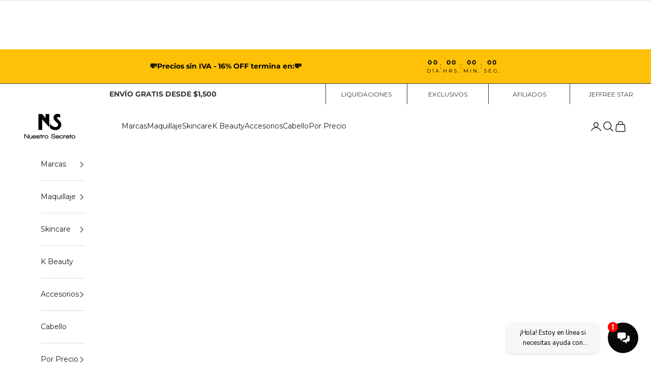

--- FILE ---
content_type: text/html; charset=utf-8
request_url: https://nuestrosecreto.com.mx/products/1-23-my-all-over-shadow
body_size: 86588
content:
<!doctype html>

<html lang="es" dir="ltr">
  <head>



<!-- BEAE-GLOBAL-FONT --> 
  <!-- START-BEAE-FONT --> 
<link rel='preconnect' href='https://fonts.googleapis.com'><link rel='preconnect' href='https://fonts.gstatic.com' crossorigin><link rel='preload' href='https://fonts.gstatic.com/s/inter/v20/UcC73FwrK3iLTeHuS_nVMrMxCp50SjIa2JL7W0Q5n-wU.woff2' as='font' type='font/woff2' crossorigin='anonymous'>
<link rel='preload' href='https://fonts.gstatic.com/s/inter/v20/UcC73FwrK3iLTeHuS_nVMrMxCp50SjIa0ZL7W0Q5n-wU.woff2' as='font' type='font/woff2' crossorigin='anonymous'>
<link rel='preload' href='https://fonts.gstatic.com/s/inter/v20/UcC73FwrK3iLTeHuS_nVMrMxCp50SjIa2ZL7W0Q5n-wU.woff2' as='font' type='font/woff2' crossorigin='anonymous'>
<link rel='preload' href='https://fonts.gstatic.com/s/inter/v20/UcC73FwrK3iLTeHuS_nVMrMxCp50SjIa1pL7W0Q5n-wU.woff2' as='font' type='font/woff2' crossorigin='anonymous'>
<link rel='preload' href='https://fonts.gstatic.com/s/inter/v20/UcC73FwrK3iLTeHuS_nVMrMxCp50SjIa2pL7W0Q5n-wU.woff2' as='font' type='font/woff2' crossorigin='anonymous'>
<link rel='preload' href='https://fonts.gstatic.com/s/inter/v20/UcC73FwrK3iLTeHuS_nVMrMxCp50SjIa25L7W0Q5n-wU.woff2' as='font' type='font/woff2' crossorigin='anonymous'>
<link rel='preload' href='https://fonts.gstatic.com/s/inter/v20/UcC73FwrK3iLTeHuS_nVMrMxCp50SjIa1ZL7W0Q5nw.woff2' as='font' type='font/woff2' crossorigin='anonymous'>
<!-- END-BEAE-FONT -->  
 <!-- END BEAE-GLOBAL-FONT -->



<!-- BEAE-HEADER -->


  
  
  
  <link href="//nuestrosecreto.com.mx/cdn/shop/t/451/assets/beae.base.min.css?v=167814568080774979251768181697" rel="stylesheet" type="text/css" media="all" />
  
  
      <style type="text/css" id="beae-global-theme-style">/* cyrillic-ext */
@font-face {
  font-family: 'Inter';
  font-style: normal;
  font-weight: 100;
  font-display: swap;
  src: url(https://fonts.gstatic.com/s/inter/v20/UcC73FwrK3iLTeHuS_nVMrMxCp50SjIa2JL7W0Q5n-wU.woff2) format('woff2');
  unicode-range: U+0460-052F, U+1C80-1C8A, U+20B4, U+2DE0-2DFF, U+A640-A69F, U+FE2E-FE2F;
}
/* cyrillic */
@font-face {
  font-family: 'Inter';
  font-style: normal;
  font-weight: 100;
  font-display: swap;
  src: url(https://fonts.gstatic.com/s/inter/v20/UcC73FwrK3iLTeHuS_nVMrMxCp50SjIa0ZL7W0Q5n-wU.woff2) format('woff2');
  unicode-range: U+0301, U+0400-045F, U+0490-0491, U+04B0-04B1, U+2116;
}
/* greek-ext */
@font-face {
  font-family: 'Inter';
  font-style: normal;
  font-weight: 100;
  font-display: swap;
  src: url(https://fonts.gstatic.com/s/inter/v20/UcC73FwrK3iLTeHuS_nVMrMxCp50SjIa2ZL7W0Q5n-wU.woff2) format('woff2');
  unicode-range: U+1F00-1FFF;
}
/* greek */
@font-face {
  font-family: 'Inter';
  font-style: normal;
  font-weight: 100;
  font-display: swap;
  src: url(https://fonts.gstatic.com/s/inter/v20/UcC73FwrK3iLTeHuS_nVMrMxCp50SjIa1pL7W0Q5n-wU.woff2) format('woff2');
  unicode-range: U+0370-0377, U+037A-037F, U+0384-038A, U+038C, U+038E-03A1, U+03A3-03FF;
}
/* vietnamese */
@font-face {
  font-family: 'Inter';
  font-style: normal;
  font-weight: 100;
  font-display: swap;
  src: url(https://fonts.gstatic.com/s/inter/v20/UcC73FwrK3iLTeHuS_nVMrMxCp50SjIa2pL7W0Q5n-wU.woff2) format('woff2');
  unicode-range: U+0102-0103, U+0110-0111, U+0128-0129, U+0168-0169, U+01A0-01A1, U+01AF-01B0, U+0300-0301, U+0303-0304, U+0308-0309, U+0323, U+0329, U+1EA0-1EF9, U+20AB;
}
/* latin-ext */
@font-face {
  font-family: 'Inter';
  font-style: normal;
  font-weight: 100;
  font-display: swap;
  src: url(https://fonts.gstatic.com/s/inter/v20/UcC73FwrK3iLTeHuS_nVMrMxCp50SjIa25L7W0Q5n-wU.woff2) format('woff2');
  unicode-range: U+0100-02BA, U+02BD-02C5, U+02C7-02CC, U+02CE-02D7, U+02DD-02FF, U+0304, U+0308, U+0329, U+1D00-1DBF, U+1E00-1E9F, U+1EF2-1EFF, U+2020, U+20A0-20AB, U+20AD-20C0, U+2113, U+2C60-2C7F, U+A720-A7FF;
}
/* latin */
@font-face {
  font-family: 'Inter';
  font-style: normal;
  font-weight: 100;
  font-display: swap;
  src: url(https://fonts.gstatic.com/s/inter/v20/UcC73FwrK3iLTeHuS_nVMrMxCp50SjIa1ZL7W0Q5nw.woff2) format('woff2');
  unicode-range: U+0000-00FF, U+0131, U+0152-0153, U+02BB-02BC, U+02C6, U+02DA, U+02DC, U+0304, U+0308, U+0329, U+2000-206F, U+20AC, U+2122, U+2191, U+2193, U+2212, U+2215, U+FEFF, U+FFFD;
}
/* cyrillic-ext */
@font-face {
  font-family: 'Inter';
  font-style: normal;
  font-weight: 200;
  font-display: swap;
  src: url(https://fonts.gstatic.com/s/inter/v20/UcC73FwrK3iLTeHuS_nVMrMxCp50SjIa2JL7W0Q5n-wU.woff2) format('woff2');
  unicode-range: U+0460-052F, U+1C80-1C8A, U+20B4, U+2DE0-2DFF, U+A640-A69F, U+FE2E-FE2F;
}
/* cyrillic */
@font-face {
  font-family: 'Inter';
  font-style: normal;
  font-weight: 200;
  font-display: swap;
  src: url(https://fonts.gstatic.com/s/inter/v20/UcC73FwrK3iLTeHuS_nVMrMxCp50SjIa0ZL7W0Q5n-wU.woff2) format('woff2');
  unicode-range: U+0301, U+0400-045F, U+0490-0491, U+04B0-04B1, U+2116;
}
/* greek-ext */
@font-face {
  font-family: 'Inter';
  font-style: normal;
  font-weight: 200;
  font-display: swap;
  src: url(https://fonts.gstatic.com/s/inter/v20/UcC73FwrK3iLTeHuS_nVMrMxCp50SjIa2ZL7W0Q5n-wU.woff2) format('woff2');
  unicode-range: U+1F00-1FFF;
}
/* greek */
@font-face {
  font-family: 'Inter';
  font-style: normal;
  font-weight: 200;
  font-display: swap;
  src: url(https://fonts.gstatic.com/s/inter/v20/UcC73FwrK3iLTeHuS_nVMrMxCp50SjIa1pL7W0Q5n-wU.woff2) format('woff2');
  unicode-range: U+0370-0377, U+037A-037F, U+0384-038A, U+038C, U+038E-03A1, U+03A3-03FF;
}
/* vietnamese */
@font-face {
  font-family: 'Inter';
  font-style: normal;
  font-weight: 200;
  font-display: swap;
  src: url(https://fonts.gstatic.com/s/inter/v20/UcC73FwrK3iLTeHuS_nVMrMxCp50SjIa2pL7W0Q5n-wU.woff2) format('woff2');
  unicode-range: U+0102-0103, U+0110-0111, U+0128-0129, U+0168-0169, U+01A0-01A1, U+01AF-01B0, U+0300-0301, U+0303-0304, U+0308-0309, U+0323, U+0329, U+1EA0-1EF9, U+20AB;
}
/* latin-ext */
@font-face {
  font-family: 'Inter';
  font-style: normal;
  font-weight: 200;
  font-display: swap;
  src: url(https://fonts.gstatic.com/s/inter/v20/UcC73FwrK3iLTeHuS_nVMrMxCp50SjIa25L7W0Q5n-wU.woff2) format('woff2');
  unicode-range: U+0100-02BA, U+02BD-02C5, U+02C7-02CC, U+02CE-02D7, U+02DD-02FF, U+0304, U+0308, U+0329, U+1D00-1DBF, U+1E00-1E9F, U+1EF2-1EFF, U+2020, U+20A0-20AB, U+20AD-20C0, U+2113, U+2C60-2C7F, U+A720-A7FF;
}
/* latin */
@font-face {
  font-family: 'Inter';
  font-style: normal;
  font-weight: 200;
  font-display: swap;
  src: url(https://fonts.gstatic.com/s/inter/v20/UcC73FwrK3iLTeHuS_nVMrMxCp50SjIa1ZL7W0Q5nw.woff2) format('woff2');
  unicode-range: U+0000-00FF, U+0131, U+0152-0153, U+02BB-02BC, U+02C6, U+02DA, U+02DC, U+0304, U+0308, U+0329, U+2000-206F, U+20AC, U+2122, U+2191, U+2193, U+2212, U+2215, U+FEFF, U+FFFD;
}
/* cyrillic-ext */
@font-face {
  font-family: 'Inter';
  font-style: normal;
  font-weight: 300;
  font-display: swap;
  src: url(https://fonts.gstatic.com/s/inter/v20/UcC73FwrK3iLTeHuS_nVMrMxCp50SjIa2JL7W0Q5n-wU.woff2) format('woff2');
  unicode-range: U+0460-052F, U+1C80-1C8A, U+20B4, U+2DE0-2DFF, U+A640-A69F, U+FE2E-FE2F;
}
/* cyrillic */
@font-face {
  font-family: 'Inter';
  font-style: normal;
  font-weight: 300;
  font-display: swap;
  src: url(https://fonts.gstatic.com/s/inter/v20/UcC73FwrK3iLTeHuS_nVMrMxCp50SjIa0ZL7W0Q5n-wU.woff2) format('woff2');
  unicode-range: U+0301, U+0400-045F, U+0490-0491, U+04B0-04B1, U+2116;
}
/* greek-ext */
@font-face {
  font-family: 'Inter';
  font-style: normal;
  font-weight: 300;
  font-display: swap;
  src: url(https://fonts.gstatic.com/s/inter/v20/UcC73FwrK3iLTeHuS_nVMrMxCp50SjIa2ZL7W0Q5n-wU.woff2) format('woff2');
  unicode-range: U+1F00-1FFF;
}
/* greek */
@font-face {
  font-family: 'Inter';
  font-style: normal;
  font-weight: 300;
  font-display: swap;
  src: url(https://fonts.gstatic.com/s/inter/v20/UcC73FwrK3iLTeHuS_nVMrMxCp50SjIa1pL7W0Q5n-wU.woff2) format('woff2');
  unicode-range: U+0370-0377, U+037A-037F, U+0384-038A, U+038C, U+038E-03A1, U+03A3-03FF;
}
/* vietnamese */
@font-face {
  font-family: 'Inter';
  font-style: normal;
  font-weight: 300;
  font-display: swap;
  src: url(https://fonts.gstatic.com/s/inter/v20/UcC73FwrK3iLTeHuS_nVMrMxCp50SjIa2pL7W0Q5n-wU.woff2) format('woff2');
  unicode-range: U+0102-0103, U+0110-0111, U+0128-0129, U+0168-0169, U+01A0-01A1, U+01AF-01B0, U+0300-0301, U+0303-0304, U+0308-0309, U+0323, U+0329, U+1EA0-1EF9, U+20AB;
}
/* latin-ext */
@font-face {
  font-family: 'Inter';
  font-style: normal;
  font-weight: 300;
  font-display: swap;
  src: url(https://fonts.gstatic.com/s/inter/v20/UcC73FwrK3iLTeHuS_nVMrMxCp50SjIa25L7W0Q5n-wU.woff2) format('woff2');
  unicode-range: U+0100-02BA, U+02BD-02C5, U+02C7-02CC, U+02CE-02D7, U+02DD-02FF, U+0304, U+0308, U+0329, U+1D00-1DBF, U+1E00-1E9F, U+1EF2-1EFF, U+2020, U+20A0-20AB, U+20AD-20C0, U+2113, U+2C60-2C7F, U+A720-A7FF;
}
/* latin */
@font-face {
  font-family: 'Inter';
  font-style: normal;
  font-weight: 300;
  font-display: swap;
  src: url(https://fonts.gstatic.com/s/inter/v20/UcC73FwrK3iLTeHuS_nVMrMxCp50SjIa1ZL7W0Q5nw.woff2) format('woff2');
  unicode-range: U+0000-00FF, U+0131, U+0152-0153, U+02BB-02BC, U+02C6, U+02DA, U+02DC, U+0304, U+0308, U+0329, U+2000-206F, U+20AC, U+2122, U+2191, U+2193, U+2212, U+2215, U+FEFF, U+FFFD;
}
/* cyrillic-ext */
@font-face {
  font-family: 'Inter';
  font-style: normal;
  font-weight: 400;
  font-display: swap;
  src: url(https://fonts.gstatic.com/s/inter/v20/UcC73FwrK3iLTeHuS_nVMrMxCp50SjIa2JL7W0Q5n-wU.woff2) format('woff2');
  unicode-range: U+0460-052F, U+1C80-1C8A, U+20B4, U+2DE0-2DFF, U+A640-A69F, U+FE2E-FE2F;
}
/* cyrillic */
@font-face {
  font-family: 'Inter';
  font-style: normal;
  font-weight: 400;
  font-display: swap;
  src: url(https://fonts.gstatic.com/s/inter/v20/UcC73FwrK3iLTeHuS_nVMrMxCp50SjIa0ZL7W0Q5n-wU.woff2) format('woff2');
  unicode-range: U+0301, U+0400-045F, U+0490-0491, U+04B0-04B1, U+2116;
}
/* greek-ext */
@font-face {
  font-family: 'Inter';
  font-style: normal;
  font-weight: 400;
  font-display: swap;
  src: url(https://fonts.gstatic.com/s/inter/v20/UcC73FwrK3iLTeHuS_nVMrMxCp50SjIa2ZL7W0Q5n-wU.woff2) format('woff2');
  unicode-range: U+1F00-1FFF;
}
/* greek */
@font-face {
  font-family: 'Inter';
  font-style: normal;
  font-weight: 400;
  font-display: swap;
  src: url(https://fonts.gstatic.com/s/inter/v20/UcC73FwrK3iLTeHuS_nVMrMxCp50SjIa1pL7W0Q5n-wU.woff2) format('woff2');
  unicode-range: U+0370-0377, U+037A-037F, U+0384-038A, U+038C, U+038E-03A1, U+03A3-03FF;
}
/* vietnamese */
@font-face {
  font-family: 'Inter';
  font-style: normal;
  font-weight: 400;
  font-display: swap;
  src: url(https://fonts.gstatic.com/s/inter/v20/UcC73FwrK3iLTeHuS_nVMrMxCp50SjIa2pL7W0Q5n-wU.woff2) format('woff2');
  unicode-range: U+0102-0103, U+0110-0111, U+0128-0129, U+0168-0169, U+01A0-01A1, U+01AF-01B0, U+0300-0301, U+0303-0304, U+0308-0309, U+0323, U+0329, U+1EA0-1EF9, U+20AB;
}
/* latin-ext */
@font-face {
  font-family: 'Inter';
  font-style: normal;
  font-weight: 400;
  font-display: swap;
  src: url(https://fonts.gstatic.com/s/inter/v20/UcC73FwrK3iLTeHuS_nVMrMxCp50SjIa25L7W0Q5n-wU.woff2) format('woff2');
  unicode-range: U+0100-02BA, U+02BD-02C5, U+02C7-02CC, U+02CE-02D7, U+02DD-02FF, U+0304, U+0308, U+0329, U+1D00-1DBF, U+1E00-1E9F, U+1EF2-1EFF, U+2020, U+20A0-20AB, U+20AD-20C0, U+2113, U+2C60-2C7F, U+A720-A7FF;
}
/* latin */
@font-face {
  font-family: 'Inter';
  font-style: normal;
  font-weight: 400;
  font-display: swap;
  src: url(https://fonts.gstatic.com/s/inter/v20/UcC73FwrK3iLTeHuS_nVMrMxCp50SjIa1ZL7W0Q5nw.woff2) format('woff2');
  unicode-range: U+0000-00FF, U+0131, U+0152-0153, U+02BB-02BC, U+02C6, U+02DA, U+02DC, U+0304, U+0308, U+0329, U+2000-206F, U+20AC, U+2122, U+2191, U+2193, U+2212, U+2215, U+FEFF, U+FFFD;
}
/* cyrillic-ext */
@font-face {
  font-family: 'Inter';
  font-style: normal;
  font-weight: 500;
  font-display: swap;
  src: url(https://fonts.gstatic.com/s/inter/v20/UcC73FwrK3iLTeHuS_nVMrMxCp50SjIa2JL7W0Q5n-wU.woff2) format('woff2');
  unicode-range: U+0460-052F, U+1C80-1C8A, U+20B4, U+2DE0-2DFF, U+A640-A69F, U+FE2E-FE2F;
}
/* cyrillic */
@font-face {
  font-family: 'Inter';
  font-style: normal;
  font-weight: 500;
  font-display: swap;
  src: url(https://fonts.gstatic.com/s/inter/v20/UcC73FwrK3iLTeHuS_nVMrMxCp50SjIa0ZL7W0Q5n-wU.woff2) format('woff2');
  unicode-range: U+0301, U+0400-045F, U+0490-0491, U+04B0-04B1, U+2116;
}
/* greek-ext */
@font-face {
  font-family: 'Inter';
  font-style: normal;
  font-weight: 500;
  font-display: swap;
  src: url(https://fonts.gstatic.com/s/inter/v20/UcC73FwrK3iLTeHuS_nVMrMxCp50SjIa2ZL7W0Q5n-wU.woff2) format('woff2');
  unicode-range: U+1F00-1FFF;
}
/* greek */
@font-face {
  font-family: 'Inter';
  font-style: normal;
  font-weight: 500;
  font-display: swap;
  src: url(https://fonts.gstatic.com/s/inter/v20/UcC73FwrK3iLTeHuS_nVMrMxCp50SjIa1pL7W0Q5n-wU.woff2) format('woff2');
  unicode-range: U+0370-0377, U+037A-037F, U+0384-038A, U+038C, U+038E-03A1, U+03A3-03FF;
}
/* vietnamese */
@font-face {
  font-family: 'Inter';
  font-style: normal;
  font-weight: 500;
  font-display: swap;
  src: url(https://fonts.gstatic.com/s/inter/v20/UcC73FwrK3iLTeHuS_nVMrMxCp50SjIa2pL7W0Q5n-wU.woff2) format('woff2');
  unicode-range: U+0102-0103, U+0110-0111, U+0128-0129, U+0168-0169, U+01A0-01A1, U+01AF-01B0, U+0300-0301, U+0303-0304, U+0308-0309, U+0323, U+0329, U+1EA0-1EF9, U+20AB;
}
/* latin-ext */
@font-face {
  font-family: 'Inter';
  font-style: normal;
  font-weight: 500;
  font-display: swap;
  src: url(https://fonts.gstatic.com/s/inter/v20/UcC73FwrK3iLTeHuS_nVMrMxCp50SjIa25L7W0Q5n-wU.woff2) format('woff2');
  unicode-range: U+0100-02BA, U+02BD-02C5, U+02C7-02CC, U+02CE-02D7, U+02DD-02FF, U+0304, U+0308, U+0329, U+1D00-1DBF, U+1E00-1E9F, U+1EF2-1EFF, U+2020, U+20A0-20AB, U+20AD-20C0, U+2113, U+2C60-2C7F, U+A720-A7FF;
}
/* latin */
@font-face {
  font-family: 'Inter';
  font-style: normal;
  font-weight: 500;
  font-display: swap;
  src: url(https://fonts.gstatic.com/s/inter/v20/UcC73FwrK3iLTeHuS_nVMrMxCp50SjIa1ZL7W0Q5nw.woff2) format('woff2');
  unicode-range: U+0000-00FF, U+0131, U+0152-0153, U+02BB-02BC, U+02C6, U+02DA, U+02DC, U+0304, U+0308, U+0329, U+2000-206F, U+20AC, U+2122, U+2191, U+2193, U+2212, U+2215, U+FEFF, U+FFFD;
}
/* cyrillic-ext */
@font-face {
  font-family: 'Inter';
  font-style: normal;
  font-weight: 600;
  font-display: swap;
  src: url(https://fonts.gstatic.com/s/inter/v20/UcC73FwrK3iLTeHuS_nVMrMxCp50SjIa2JL7W0Q5n-wU.woff2) format('woff2');
  unicode-range: U+0460-052F, U+1C80-1C8A, U+20B4, U+2DE0-2DFF, U+A640-A69F, U+FE2E-FE2F;
}
/* cyrillic */
@font-face {
  font-family: 'Inter';
  font-style: normal;
  font-weight: 600;
  font-display: swap;
  src: url(https://fonts.gstatic.com/s/inter/v20/UcC73FwrK3iLTeHuS_nVMrMxCp50SjIa0ZL7W0Q5n-wU.woff2) format('woff2');
  unicode-range: U+0301, U+0400-045F, U+0490-0491, U+04B0-04B1, U+2116;
}
/* greek-ext */
@font-face {
  font-family: 'Inter';
  font-style: normal;
  font-weight: 600;
  font-display: swap;
  src: url(https://fonts.gstatic.com/s/inter/v20/UcC73FwrK3iLTeHuS_nVMrMxCp50SjIa2ZL7W0Q5n-wU.woff2) format('woff2');
  unicode-range: U+1F00-1FFF;
}
/* greek */
@font-face {
  font-family: 'Inter';
  font-style: normal;
  font-weight: 600;
  font-display: swap;
  src: url(https://fonts.gstatic.com/s/inter/v20/UcC73FwrK3iLTeHuS_nVMrMxCp50SjIa1pL7W0Q5n-wU.woff2) format('woff2');
  unicode-range: U+0370-0377, U+037A-037F, U+0384-038A, U+038C, U+038E-03A1, U+03A3-03FF;
}
/* vietnamese */
@font-face {
  font-family: 'Inter';
  font-style: normal;
  font-weight: 600;
  font-display: swap;
  src: url(https://fonts.gstatic.com/s/inter/v20/UcC73FwrK3iLTeHuS_nVMrMxCp50SjIa2pL7W0Q5n-wU.woff2) format('woff2');
  unicode-range: U+0102-0103, U+0110-0111, U+0128-0129, U+0168-0169, U+01A0-01A1, U+01AF-01B0, U+0300-0301, U+0303-0304, U+0308-0309, U+0323, U+0329, U+1EA0-1EF9, U+20AB;
}
/* latin-ext */
@font-face {
  font-family: 'Inter';
  font-style: normal;
  font-weight: 600;
  font-display: swap;
  src: url(https://fonts.gstatic.com/s/inter/v20/UcC73FwrK3iLTeHuS_nVMrMxCp50SjIa25L7W0Q5n-wU.woff2) format('woff2');
  unicode-range: U+0100-02BA, U+02BD-02C5, U+02C7-02CC, U+02CE-02D7, U+02DD-02FF, U+0304, U+0308, U+0329, U+1D00-1DBF, U+1E00-1E9F, U+1EF2-1EFF, U+2020, U+20A0-20AB, U+20AD-20C0, U+2113, U+2C60-2C7F, U+A720-A7FF;
}
/* latin */
@font-face {
  font-family: 'Inter';
  font-style: normal;
  font-weight: 600;
  font-display: swap;
  src: url(https://fonts.gstatic.com/s/inter/v20/UcC73FwrK3iLTeHuS_nVMrMxCp50SjIa1ZL7W0Q5nw.woff2) format('woff2');
  unicode-range: U+0000-00FF, U+0131, U+0152-0153, U+02BB-02BC, U+02C6, U+02DA, U+02DC, U+0304, U+0308, U+0329, U+2000-206F, U+20AC, U+2122, U+2191, U+2193, U+2212, U+2215, U+FEFF, U+FFFD;
}
/* cyrillic-ext */
@font-face {
  font-family: 'Inter';
  font-style: normal;
  font-weight: 700;
  font-display: swap;
  src: url(https://fonts.gstatic.com/s/inter/v20/UcC73FwrK3iLTeHuS_nVMrMxCp50SjIa2JL7W0Q5n-wU.woff2) format('woff2');
  unicode-range: U+0460-052F, U+1C80-1C8A, U+20B4, U+2DE0-2DFF, U+A640-A69F, U+FE2E-FE2F;
}
/* cyrillic */
@font-face {
  font-family: 'Inter';
  font-style: normal;
  font-weight: 700;
  font-display: swap;
  src: url(https://fonts.gstatic.com/s/inter/v20/UcC73FwrK3iLTeHuS_nVMrMxCp50SjIa0ZL7W0Q5n-wU.woff2) format('woff2');
  unicode-range: U+0301, U+0400-045F, U+0490-0491, U+04B0-04B1, U+2116;
}
/* greek-ext */
@font-face {
  font-family: 'Inter';
  font-style: normal;
  font-weight: 700;
  font-display: swap;
  src: url(https://fonts.gstatic.com/s/inter/v20/UcC73FwrK3iLTeHuS_nVMrMxCp50SjIa2ZL7W0Q5n-wU.woff2) format('woff2');
  unicode-range: U+1F00-1FFF;
}
/* greek */
@font-face {
  font-family: 'Inter';
  font-style: normal;
  font-weight: 700;
  font-display: swap;
  src: url(https://fonts.gstatic.com/s/inter/v20/UcC73FwrK3iLTeHuS_nVMrMxCp50SjIa1pL7W0Q5n-wU.woff2) format('woff2');
  unicode-range: U+0370-0377, U+037A-037F, U+0384-038A, U+038C, U+038E-03A1, U+03A3-03FF;
}
/* vietnamese */
@font-face {
  font-family: 'Inter';
  font-style: normal;
  font-weight: 700;
  font-display: swap;
  src: url(https://fonts.gstatic.com/s/inter/v20/UcC73FwrK3iLTeHuS_nVMrMxCp50SjIa2pL7W0Q5n-wU.woff2) format('woff2');
  unicode-range: U+0102-0103, U+0110-0111, U+0128-0129, U+0168-0169, U+01A0-01A1, U+01AF-01B0, U+0300-0301, U+0303-0304, U+0308-0309, U+0323, U+0329, U+1EA0-1EF9, U+20AB;
}
/* latin-ext */
@font-face {
  font-family: 'Inter';
  font-style: normal;
  font-weight: 700;
  font-display: swap;
  src: url(https://fonts.gstatic.com/s/inter/v20/UcC73FwrK3iLTeHuS_nVMrMxCp50SjIa25L7W0Q5n-wU.woff2) format('woff2');
  unicode-range: U+0100-02BA, U+02BD-02C5, U+02C7-02CC, U+02CE-02D7, U+02DD-02FF, U+0304, U+0308, U+0329, U+1D00-1DBF, U+1E00-1E9F, U+1EF2-1EFF, U+2020, U+20A0-20AB, U+20AD-20C0, U+2113, U+2C60-2C7F, U+A720-A7FF;
}
/* latin */
@font-face {
  font-family: 'Inter';
  font-style: normal;
  font-weight: 700;
  font-display: swap;
  src: url(https://fonts.gstatic.com/s/inter/v20/UcC73FwrK3iLTeHuS_nVMrMxCp50SjIa1ZL7W0Q5nw.woff2) format('woff2');
  unicode-range: U+0000-00FF, U+0131, U+0152-0153, U+02BB-02BC, U+02C6, U+02DA, U+02DC, U+0304, U+0308, U+0329, U+2000-206F, U+20AC, U+2122, U+2191, U+2193, U+2212, U+2215, U+FEFF, U+FFFD;
}
/* cyrillic-ext */
@font-face {
  font-family: 'Inter';
  font-style: normal;
  font-weight: 800;
  font-display: swap;
  src: url(https://fonts.gstatic.com/s/inter/v20/UcC73FwrK3iLTeHuS_nVMrMxCp50SjIa2JL7W0Q5n-wU.woff2) format('woff2');
  unicode-range: U+0460-052F, U+1C80-1C8A, U+20B4, U+2DE0-2DFF, U+A640-A69F, U+FE2E-FE2F;
}
/* cyrillic */
@font-face {
  font-family: 'Inter';
  font-style: normal;
  font-weight: 800;
  font-display: swap;
  src: url(https://fonts.gstatic.com/s/inter/v20/UcC73FwrK3iLTeHuS_nVMrMxCp50SjIa0ZL7W0Q5n-wU.woff2) format('woff2');
  unicode-range: U+0301, U+0400-045F, U+0490-0491, U+04B0-04B1, U+2116;
}
/* greek-ext */
@font-face {
  font-family: 'Inter';
  font-style: normal;
  font-weight: 800;
  font-display: swap;
  src: url(https://fonts.gstatic.com/s/inter/v20/UcC73FwrK3iLTeHuS_nVMrMxCp50SjIa2ZL7W0Q5n-wU.woff2) format('woff2');
  unicode-range: U+1F00-1FFF;
}
/* greek */
@font-face {
  font-family: 'Inter';
  font-style: normal;
  font-weight: 800;
  font-display: swap;
  src: url(https://fonts.gstatic.com/s/inter/v20/UcC73FwrK3iLTeHuS_nVMrMxCp50SjIa1pL7W0Q5n-wU.woff2) format('woff2');
  unicode-range: U+0370-0377, U+037A-037F, U+0384-038A, U+038C, U+038E-03A1, U+03A3-03FF;
}
/* vietnamese */
@font-face {
  font-family: 'Inter';
  font-style: normal;
  font-weight: 800;
  font-display: swap;
  src: url(https://fonts.gstatic.com/s/inter/v20/UcC73FwrK3iLTeHuS_nVMrMxCp50SjIa2pL7W0Q5n-wU.woff2) format('woff2');
  unicode-range: U+0102-0103, U+0110-0111, U+0128-0129, U+0168-0169, U+01A0-01A1, U+01AF-01B0, U+0300-0301, U+0303-0304, U+0308-0309, U+0323, U+0329, U+1EA0-1EF9, U+20AB;
}
/* latin-ext */
@font-face {
  font-family: 'Inter';
  font-style: normal;
  font-weight: 800;
  font-display: swap;
  src: url(https://fonts.gstatic.com/s/inter/v20/UcC73FwrK3iLTeHuS_nVMrMxCp50SjIa25L7W0Q5n-wU.woff2) format('woff2');
  unicode-range: U+0100-02BA, U+02BD-02C5, U+02C7-02CC, U+02CE-02D7, U+02DD-02FF, U+0304, U+0308, U+0329, U+1D00-1DBF, U+1E00-1E9F, U+1EF2-1EFF, U+2020, U+20A0-20AB, U+20AD-20C0, U+2113, U+2C60-2C7F, U+A720-A7FF;
}
/* latin */
@font-face {
  font-family: 'Inter';
  font-style: normal;
  font-weight: 800;
  font-display: swap;
  src: url(https://fonts.gstatic.com/s/inter/v20/UcC73FwrK3iLTeHuS_nVMrMxCp50SjIa1ZL7W0Q5nw.woff2) format('woff2');
  unicode-range: U+0000-00FF, U+0131, U+0152-0153, U+02BB-02BC, U+02C6, U+02DA, U+02DC, U+0304, U+0308, U+0329, U+2000-206F, U+20AC, U+2122, U+2191, U+2193, U+2212, U+2215, U+FEFF, U+FFFD;
}
/* cyrillic-ext */
@font-face {
  font-family: 'Inter';
  font-style: normal;
  font-weight: 900;
  font-display: swap;
  src: url(https://fonts.gstatic.com/s/inter/v20/UcC73FwrK3iLTeHuS_nVMrMxCp50SjIa2JL7W0Q5n-wU.woff2) format('woff2');
  unicode-range: U+0460-052F, U+1C80-1C8A, U+20B4, U+2DE0-2DFF, U+A640-A69F, U+FE2E-FE2F;
}
/* cyrillic */
@font-face {
  font-family: 'Inter';
  font-style: normal;
  font-weight: 900;
  font-display: swap;
  src: url(https://fonts.gstatic.com/s/inter/v20/UcC73FwrK3iLTeHuS_nVMrMxCp50SjIa0ZL7W0Q5n-wU.woff2) format('woff2');
  unicode-range: U+0301, U+0400-045F, U+0490-0491, U+04B0-04B1, U+2116;
}
/* greek-ext */
@font-face {
  font-family: 'Inter';
  font-style: normal;
  font-weight: 900;
  font-display: swap;
  src: url(https://fonts.gstatic.com/s/inter/v20/UcC73FwrK3iLTeHuS_nVMrMxCp50SjIa2ZL7W0Q5n-wU.woff2) format('woff2');
  unicode-range: U+1F00-1FFF;
}
/* greek */
@font-face {
  font-family: 'Inter';
  font-style: normal;
  font-weight: 900;
  font-display: swap;
  src: url(https://fonts.gstatic.com/s/inter/v20/UcC73FwrK3iLTeHuS_nVMrMxCp50SjIa1pL7W0Q5n-wU.woff2) format('woff2');
  unicode-range: U+0370-0377, U+037A-037F, U+0384-038A, U+038C, U+038E-03A1, U+03A3-03FF;
}
/* vietnamese */
@font-face {
  font-family: 'Inter';
  font-style: normal;
  font-weight: 900;
  font-display: swap;
  src: url(https://fonts.gstatic.com/s/inter/v20/UcC73FwrK3iLTeHuS_nVMrMxCp50SjIa2pL7W0Q5n-wU.woff2) format('woff2');
  unicode-range: U+0102-0103, U+0110-0111, U+0128-0129, U+0168-0169, U+01A0-01A1, U+01AF-01B0, U+0300-0301, U+0303-0304, U+0308-0309, U+0323, U+0329, U+1EA0-1EF9, U+20AB;
}
/* latin-ext */
@font-face {
  font-family: 'Inter';
  font-style: normal;
  font-weight: 900;
  font-display: swap;
  src: url(https://fonts.gstatic.com/s/inter/v20/UcC73FwrK3iLTeHuS_nVMrMxCp50SjIa25L7W0Q5n-wU.woff2) format('woff2');
  unicode-range: U+0100-02BA, U+02BD-02C5, U+02C7-02CC, U+02CE-02D7, U+02DD-02FF, U+0304, U+0308, U+0329, U+1D00-1DBF, U+1E00-1E9F, U+1EF2-1EFF, U+2020, U+20A0-20AB, U+20AD-20C0, U+2113, U+2C60-2C7F, U+A720-A7FF;
}
/* latin */
@font-face {
  font-family: 'Inter';
  font-style: normal;
  font-weight: 900;
  font-display: swap;
  src: url(https://fonts.gstatic.com/s/inter/v20/UcC73FwrK3iLTeHuS_nVMrMxCp50SjIa1ZL7W0Q5nw.woff2) format('woff2');
  unicode-range: U+0000-00FF, U+0131, U+0152-0153, U+02BB-02BC, U+02C6, U+02DA, U+02DC, U+0304, U+0308, U+0329, U+2000-206F, U+20AC, U+2122, U+2191, U+2193, U+2212, U+2215, U+FEFF, U+FFFD;
}


            :root {
                --rows: 10;
                --beae-site-max-width: 1920px;
            }
            
        :root{--beae-global-colors-accent: #dc2626;--beae-global-colors-background: #e7e7e7;--beae-global-colors-primary: #171717;--beae-global-colors-secondary: #171717;--beae-global-colors-text: #171717;--beae-global-colors-white: white;--beae-global-colors-black: black;--beae-global-colors-transparent: transparent;--beae-global-colors-primary_50: #e6e6e6;--beae-global-colors-primary_100: #dadada;--beae-global-colors-primary_200: #cfcfcf;--beae-global-colors-primary_300: #b8b8b8;--beae-global-colors-primary_400: #8a8a8a;--beae-global-colors-primary_500: #5c5c5c;--beae-global-colors-primary_600: #171717;--beae-global-colors-primary_700: #141414;--beae-global-colors-primary_800: #121212;--beae-global-colors-primary_900: #0c0c0c;--beae-global-colors-primary_950: #070707;--beae-global-colors-secondary_50: #e6e6e6;--beae-global-colors-secondary_100: #dadada;--beae-global-colors-secondary_200: #cfcfcf;--beae-global-colors-secondary_300: #b8b8b8;--beae-global-colors-secondary_400: #8a8a8a;--beae-global-colors-secondary_500: #5c5c5c;--beae-global-colors-secondary_600: #171717;--beae-global-colors-secondary_700: #141414;--beae-global-colors-secondary_800: #121212;--beae-global-colors-secondary_900: #0c0c0c;--beae-global-colors-secondary_950: #070707;--beae-global-colors-text_50: #e6e6e6;--beae-global-colors-text_100: #dadada;--beae-global-colors-text_200: #cfcfcf;--beae-global-colors-text_300: #b8b8b8;--beae-global-colors-text_400: #8a8a8a;--beae-global-colors-text_500: #5c5c5c;--beae-global-colors-text_600: #171717;--beae-global-colors-text_700: #141414;--beae-global-colors-text_800: #121212;--beae-global-colors-text_900: #0c0c0c;--beae-global-colors-text_950: #070707;--beae-global-colors-accent_50: #fef2f2;--beae-global-colors-accent_100: #fee2e2;--beae-global-colors-accent_200: #fecaca;--beae-global-colors-accent_300: #fca5a5;--beae-global-colors-accent_400: #f87171;--beae-global-colors-accent_500: #ef4444;--beae-global-colors-accent_600: #dc2626;--beae-global-colors-accent_700: #b91c1c;--beae-global-colors-accent_800: #991b1b;--beae-global-colors-accent_900: #7f1d1d;--beae-global-colors-accent_950: #450a0a;--beae-global-colors-background_50: #fbfbfb;--beae-global-colors-background_100: #fafafa;--beae-global-colors-background_200: #f9f9f9;--beae-global-colors-background_300: #f7f7f7;--beae-global-colors-background_400: #f2f2f2;--beae-global-colors-background_500: #eeeeee;--beae-global-colors-background_600: #e7e7e7;--beae-global-colors-background_700: #dfdfdf;--beae-global-colors-background_800: #d8d8d8;--beae-global-colors-background_900: #c8c8c8;--beae-global-colors-background_950: #b9b9b9;--beae-page-width: 1470px;--beae-site-margin: 30px;--beae-site-margin-mobile: 15px;--beae-pageWidth: 1200px;} .beae-btn-pr{font-size: calc(16px * var(--text-ratio, 1))  ;line-height: calc(24px * var(--text-ratio, 1))  ;letter-spacing: -0.48px;text-transform: capitalize;font-weight: 600;font-style: normal;text-decoration: none;font-family: 'Inter', sans-serif;color: var(--beae-global-colors-white);background: var(--beae-global-colors-primary_600);border-style: solid;border-color: #000000;border-width: 0px;border-radius: 6px;box-shadow: 0px 0px 0px 0px black;padding-left: 38px;padding-right: 38px;padding-top: 16px;padding-bottom: 16px;}  .beae-btn-pr:hover{color: var(--beae-global-colors-white);background: var(--beae-global-colors-primary_500);box-shadow: none;border-style: solid;border-color: #000000;border-width: 0px;border-radius: 6px;}  .beae-btn-se{color: var(--beae-global-colors-black);font-size: calc(16px * var(--text-ratio, 1))  ;line-height: calc(24px * var(--text-ratio, 1))  ;text-transform: capitalize;font-weight: 600;letter-spacing: -0.48px;font-style: normal;text-decoration: none;font-family: 'Inter', sans-serif;background: var(--beae-global-colors-background_600);border-style: solid;border-color: #000000;border-width: 0px;border-radius: 6px;box-shadow: 0px 0px 0px 0px black;padding-right: 38px;padding-left: 38px;padding-top: 16px;padding-bottom: 16px;}  .beae-btn-se:hover{color: var(--beae-global-colors-white);background: var(--beae-global-colors-black);border-style: solid;border-color: #000000;border-width: 0px;border-radius: 6px;}  .beae-btn-te{font-size: calc(16px * var(--text-ratio, 1))  ;line-height: calc(24px * var(--text-ratio, 1))  ;text-transform: capitalize;font-weight: 600;letter-spacing: -0.48px;font-style: normal;text-decoration: underline;font-family: 'Inter', sans-serif;color: var(--beae-global-colors-text_600);border-style: solid;border-width: 0px;background: var(--beae-global-colors-transparent);border-radius: 0px;box-shadow: 0px 0px 0px 0px black;}  .beae-btn-te:hover{color: var(--beae-global-colors-text_500);border-style: solid;border-color: #000000;border-width: 0px;background: var(--beae-global-colors-transparent);border-radius: 0px;}  .beae-typo-h1{font-size: calc(68px * var(--text-ratio, 1))  ;line-height: calc(80px * var(--text-ratio, 1))  ;color:var(--beae-global-colors-text_600);letter-spacing:-3.36px;text-transform:none;font-weight:700;font-style:normal;text-decoration:none;font-family: 'Inter', sans-serif;} .beae-typo-h2{font-size: calc(58px * var(--text-ratio, 1))  ;line-height: calc(69px * var(--text-ratio, 1))  ;color:var(--beae-global-colors-text_600);text-transform:none;font-weight:700;letter-spacing:-2.88px;font-style:normal;text-decoration:none;font-family: 'Inter', sans-serif;} .beae-typo-h3{font-size: calc(45px * var(--text-ratio, 1))  ;line-height: calc(54px * var(--text-ratio, 1))  ;color:var(--beae-global-colors-text_600);text-transform:none;font-weight:700;letter-spacing:-2.24px;font-style:normal;text-decoration:none;font-family: 'Inter', sans-serif;} .beae-typo-h4{font-size: calc(38px * var(--text-ratio, 1))  ;line-height: calc(46px * var(--text-ratio, 1))  ;color:var(--beae-global-colors-text_600);text-transform:none;letter-spacing:-1.92px;font-weight:700;font-style:normal;text-decoration:none;font-family: 'Inter', sans-serif;} .beae-typo-h5{line-height: calc(38px * var(--text-ratio, 1))  ;color:var(--beae-global-colors-text_600);text-transform:none;font-weight:700;letter-spacing:-1.6px;font-style:normal;text-decoration:none;font-family: 'Inter', sans-serif;font-size: calc(32px * var(--text-ratio, 1))  ;} .beae-typo-h6{font-size: calc(29px * var(--text-ratio, 1))  ;line-height: calc(34px * var(--text-ratio, 1))  ;color:var(--beae-global-colors-text_900);font-weight:700;text-transform:none;letter-spacing:-1.44px;font-style:normal;text-decoration:none;font-family: 'Inter', sans-serif;} .beae-typo-p1{font-size: calc(22px * var(--text-ratio, 1))  ;line-height: calc(31px * var(--text-ratio, 1))  ;color:var(--beae-global-colors-text_500);text-transform:none;font-weight:400;letter-spacing:-0.672px;font-style:normal;text-decoration:none;font-family: 'Inter', sans-serif;} .beae-typo-p2{line-height: calc(27px * var(--text-ratio, 1))  ;font-size: calc(19px * var(--text-ratio, 1))  ;color:var(--beae-global-colors-text_500);font-weight:400;letter-spacing:-0.576px;text-transform:none;font-style:normal;text-decoration:none;font-family: 'Inter', sans-serif;} .beae-typo-p3{font-size: calc(16px * var(--text-ratio, 1))  ;line-height: calc(22px * var(--text-ratio, 1))  ;color:var(--beae-global-colors-text_500);font-weight:400;letter-spacing:-0.48px;text-transform:none;font-style:normal;text-decoration:none;font-family: 'Inter', sans-serif;} @media screen and (max-width: 768px) {
       .beae-btn-pr{font-size: calc(14px  * var(--text-ratio, 1)) !important ;line-height: calc(20px  * var(--text-ratio, 1)) !important ;letter-spacing: -0.42px !important;font-weight: 600 !important;padding: 13px 30px 13px 30px;}  .beae-btn-se{font-size: calc(14px  * var(--text-ratio, 1)) !important ;line-height: calc(20px  * var(--text-ratio, 1)) !important ;font-weight: 600 !important;letter-spacing: -0.42px !important;padding: 13px 30px 13px 30px;}  .beae-btn-te{font-size: calc(14px  * var(--text-ratio, 1)) !important ;line-height: calc(20px  * var(--text-ratio, 1)) !important ;font-weight: 600 !important;letter-spacing: -0.42px !important;}  .beae-typo-h1{font-size: calc(51px * var(--text-ratio, 1))  ;line-height: calc(61px * var(--text-ratio, 1))  ;letter-spacing: -2.56px;font-weight: 700;color: var(--beae-global-colors-text_600);} .beae-typo-h2{font-size: calc(42px * var(--text-ratio, 1))  ;line-height: calc(50px * var(--text-ratio, 1))  ;letter-spacing: -2.08px;font-weight: 700;color: var(--beae-global-colors-text_600);} .beae-typo-h3{font-size: calc(37px * var(--text-ratio, 1))  ;line-height: calc(44px * var(--text-ratio, 1))  ;letter-spacing: -1.84px;font-weight: 700;color: var(--beae-global-colors-text_600);} .beae-typo-h4{font-size: calc(34px * var(--text-ratio, 1))  ;line-height: calc(40px * var(--text-ratio, 1))  ;letter-spacing: -1.68px;font-weight: 700;color: var(--beae-global-colors-text_600);} .beae-typo-h5{font-size: calc(29px * var(--text-ratio, 1))  ;line-height: calc(35px * var(--text-ratio, 1))  ;letter-spacing: -1.44px;font-weight: 700;color: var(--beae-global-colors-text_600);} .beae-typo-h6{font-size: calc(19px * var(--text-ratio, 1))  ;line-height: calc(26px * var(--text-ratio, 1))  ;letter-spacing: -0.576px;font-weight: 700;color: var(--beae-global-colors-text_600);} .beae-typo-p1{font-size: calc(19px * var(--text-ratio, 1))  ;line-height: calc(26px * var(--text-ratio, 1))  ;letter-spacing: -0.576px;font-weight: 400;color: var(--beae-global-colors-text_500);} .beae-typo-p2{line-height: calc(22px * var(--text-ratio, 1))  ;font-size: calc(16px * var(--text-ratio, 1))  ;letter-spacing: -0.48px;font-weight: 400;color: var(--beae-global-colors-text_500);} .beae-typo-p3{font-size: calc(13px * var(--text-ratio, 1))  ;line-height: calc(18px * var(--text-ratio, 1))  ;letter-spacing: -0.384px;font-weight: 400;color: var(--beae-global-colors-text_500);}
  }:root {
    --beae-global-colors-white: white;
    --beae-global-colors-black: black;
    --beae-global-colors-transparent: transparent;
  --beae-global-colors-white: white;--beae-global-colors-black: black;--beae-global-colors-transparent: transparent;--beae-global-colors-beae-k0m1: #4e6948;--beae-global-colors-beae-an1r: #bf8700;--beae-global-colors-beae-mqw8: #c3cfde;--be-h1-fs: 68px;--be-h1-lh: 80px;--be-h1-c: var(--beae-global-colors-text_600);--be-h1-fs-M: 51px;--be-h1-lh-M: 61px;--be-h1-ls: -3.36px;--be-h1-tt: none;--be-h1-fw: 700;--be-h1-ls-M: -2.56px;--be-h1-fst: normal;--be-h1-td: none;--be-h1-ff: 'Inter', sans-serif;--be-h1-fw-M: 700;--be-h1-c-M: var(--beae-global-colors-text_600);--be-h2-fs: 58px;--be-h2-lh: 69px;--be-h2-c: var(--beae-global-colors-text_600);--be-h2-fs-M: 42px;--be-h2-lh-M: 50px;--be-h2-tt: none;--be-h2-fw: 700;--be-h2-ls: -2.88px;--be-h2-ls-M: -2.08px;--be-h2-fst: normal;--be-h2-td: none;--be-h2-ff: 'Inter', sans-serif;--be-h2-fw-M: 700;--be-h2-c-M: var(--beae-global-colors-text_600);--be-h3-fs: 45px;--be-h3-lh: 54px;--be-h3-fs-M: 37px;--be-h3-lh-M: 44px;--be-h3-c: var(--beae-global-colors-text_600);--be-h3-tt: none;--be-h3-fw: 700;--be-h3-ls: -2.24px;--be-h3-ls-M: -1.84px;--be-h3-fst: normal;--be-h3-td: none;--be-h3-ff: 'Inter', sans-serif;--be-h3-fw-M: 700;--be-h3-c-M: var(--beae-global-colors-text_600);--be-h4-fs: 38px;--be-h4-lh: 46px;--be-h4-fs-M: 34px;--be-h4-lh-M: 40px;--be-h4-c: var(--beae-global-colors-text_600);--be-h4-tt: none;--be-h4-ls: -1.92px;--be-h4-fw: 700;--be-h4-ls-M: -1.68px;--be-h4-fst: normal;--be-h4-td: none;--be-h4-ff: 'Inter', sans-serif;--be-h4-fw-M: 700;--be-h4-c-M: var(--beae-global-colors-text_600);--be-h5-lh: 38px;--be-h5-fs-M: 29px;--be-h5-lh-M: 35px;--be-h5-c: var(--beae-global-colors-text_600);--be-h5-tt: none;--be-h5-fw: 700;--be-h5-ls: -1.6px;--be-h5-ls-M: -1.44px;--be-h5-fst: normal;--be-h5-td: none;--be-h5-ff: 'Inter', sans-serif;--be-h5-fw-M: 700;--be-h5-c-M: var(--beae-global-colors-text_600);--be-h5-fs: 32px;--be-h6-fs: 29px;--be-h6-lh: 34px;--be-h6-fs-M: 19px;--be-h6-lh-M: 26px;--be-h6-c: var(--beae-global-colors-text_900);--be-h6-fw: 700;--be-h6-tt: none;--be-h6-ls: -1.44px;--be-h6-ls-M: -0.576px;--be-h6-fst: normal;--be-h6-td: none;--be-h6-ff: 'Inter', sans-serif;--be-h6-fw-M: 700;--be-h6-c-M: var(--beae-global-colors-text_600);--be-p1-fs: 22px;--be-p1-lh: 31px;--be-p1-fs-M: 19px;--be-p1-lh-M: 26px;--be-p1-c: var(--beae-global-colors-text_500);--be-p1-tt: none;--be-p1-fw: 400;--be-p1-ls-M: -0.576px;--be-p1-ls: -0.672px;--be-p1-fst: normal;--be-p1-td: none;--be-p1-ff: 'Inter', sans-serif;--be-p1-fw-M: 400;--be-p1-c-M: var(--beae-global-colors-text_500);--be-p2-lh: 27px;--be-p2-lh-M: 22px;--be-p2-fs: 19px;--be-p2-fs-M: 16px;--be-p2-c: var(--beae-global-colors-text_500);--be-p2-fw: 400;--be-p2-ls-M: -0.48px;--be-p2-ls: -0.576px;--be-p2-tt: none;--be-p2-fst: normal;--be-p2-td: none;--be-p2-ff: 'Inter', sans-serif;--be-p2-fw-M: 400;--be-p2-c-M: var(--beae-global-colors-text_500);--be-p3-fs: 16px;--be-p3-lh: 22px;--be-p3-fs-M: 13px;--be-p3-lh-M: 18px;--be-p3-c: var(--beae-global-colors-text_500);--be-p3-fw: 400;--be-p3-ls-M: -0.384px;--be-p3-ls: -0.48px;--be-p3-tt: none;--be-p3-fst: normal;--be-p3-td: none;--be-p3-ff: 'Inter', sans-serif;--be-p3-fw-M: 400;--be-p3-c-M: var(--beae-global-colors-text_500); --be-btn-pr-fs: 16px;
--be-btn-pr-lh: 24px;
--be-btn-pr-ls: -0.48px;
--be-btn-pr-tt: capitalize;
--be-btn-pr-fw: 600;
--be-btn-pr-fst: normal;
--be-btn-pr-td: none;
--be-btn-pr-ff: 'Inter', sans-serif;
--be-btn-pr-c: var(--beae-global-colors-white);
--be-btn-pr-b: var(--beae-global-colors-primary_600);
--be-btn-pr-bst: solid;
--be-btn-pr-bc: #000000;
--be-btn-pr-bw: 0px;
--be-btn-pr-br: 6px;
--be-btn-pr-bs: 0px 0px 0px 0px black;
--be-btn-pr-pl: 38px;
--be-btn-pr-pr: 38px;
--be-btn-pr-pt: 16px;
--be-btn-pr-pb: 16px;  --be-btn-pr-cH: var(--beae-global-colors-white);
--be-btn-pr-bH: var(--beae-global-colors-primary_500);
--be-btn-pr-bsH: none;
--be-btn-pr-bstH: solid;
--be-btn-pr-bcH: #000000;
--be-btn-pr-bwH: 0px;
--be-btn-pr-brH: 6px;  --be-btn-pr-fs-M: 14px !important;
--be-btn-pr-lh-M: 20px !important;
--be-btn-pr-ls-M: -0.42px !important;
--be-btn-pr-fw-M: 600 !important;
--be-btn-pr-p-M: 13px 30px 13px 30px;  --be-btn-se-c: var(--beae-global-colors-black);
--be-btn-se-fs: 16px;
--be-btn-se-lh: 24px;
--be-btn-se-tt: capitalize;
--be-btn-se-fw: 600;
--be-btn-se-ls: -0.48px;
--be-btn-se-fst: normal;
--be-btn-se-td: none;
--be-btn-se-ff: 'Inter', sans-serif;
--be-btn-se-b: var(--beae-global-colors-background_600);
--be-btn-se-bst: solid;
--be-btn-se-bc: #000000;
--be-btn-se-bw: 0px;
--be-btn-se-br: 6px;
--be-btn-se-bs: 0px 0px 0px 0px black;
--be-btn-se-pr: 38px;
--be-btn-se-pl: 38px;
--be-btn-se-pt: 16px;
--be-btn-se-pb: 16px;  --be-btn-se-cH: var(--beae-global-colors-white);
--be-btn-se-bH: var(--beae-global-colors-black);
--be-btn-se-bstH: solid;
--be-btn-se-bcH: #000000;
--be-btn-se-bwH: 0px;
--be-btn-se-brH: 6px;  --be-btn-se-fs-M: 14px !important;
--be-btn-se-lh-M: 20px !important;
--be-btn-se-fw-M: 600 !important;
--be-btn-se-ls-M: -0.42px !important;
--be-btn-se-p-M: 13px 30px 13px 30px;  --be-btn-te-fs: 16px;
--be-btn-te-lh: 24px;
--be-btn-te-tt: capitalize;
--be-btn-te-fw: 600;
--be-btn-te-ls: -0.48px;
--be-btn-te-fst: normal;
--be-btn-te-td: underline;
--be-btn-te-ff: 'Inter', sans-serif;
--be-btn-te-c: var(--beae-global-colors-text_600);
--be-btn-te-bst: solid;
--be-btn-te-bw: 0px;
--be-btn-te-b: var(--beae-global-colors-transparent);
--be-btn-te-br: 0px;
--be-btn-te-bs: 0px 0px 0px 0px black;  --be-btn-te-cH: var(--beae-global-colors-text_500);
--be-btn-te-bstH: solid;
--be-btn-te-bcH: #000000;
--be-btn-te-bwH: 0px;
--be-btn-te-bH: var(--beae-global-colors-transparent);
--be-btn-te-brH: 0px;  --be-btn-te-fs-M: 14px !important;
--be-btn-te-lh-M: 20px !important;
--be-btn-te-fw-M: 600 !important;
--be-btn-te-ls-M: -0.42px !important; }</style>
  
      
  <script async crossorigin fetchpriority="high" src="/cdn/shopifycloud/importmap-polyfill/es-modules-shim.2.4.0.js"></script>
<script src="//nuestrosecreto.com.mx/cdn/shop/t/451/assets/beae.base.min.js?v=89835864019755922411768181698" defer="defer"></script>
  <script>
    window.BEAE_HELPER = {
        routes: {
            cart_url: "/cart",
            root_url: "/"
        },
        lang: "es",
        available_lang: {"shop_locale":{"locale":"es","enabled":true,"primary":true,"published":true}}
    };
  </script><script>
      try {
        const beaeRecentlyViewedProducts = new Set(JSON.parse(localStorage.getItem("beaeRecentlyViewedProducts") || "[]"));
        beaeRecentlyViewedProducts.delete(4874683285547); // Delete first to re-move the product
        beaeRecentlyViewedProducts.add(4874683285547);
        localStorage.setItem("beaeRecentlyViewedProducts", JSON.stringify(Array.from(beaeRecentlyViewedProducts.values()).reverse()));
      } catch (e) {
        // Safari in private mode does not allow setting item, we silently fail
      }
      </script><!-- END BEAE-HEADER -->
    <meta charset="utf-8">
    <meta name="viewport" content="width=device-width, initial-scale=1.0, height=device-height, minimum-scale=1.0, maximum-scale=5.0">
    <meta name="google-site-verification" content="wQT_lOzHcj5EDO4dzBil4JtdB0hniFWkhNaQ7FLyurU" />
    <meta name="google-site-verification" content="bUljxayxGFDxz2MsFqW9jMYKY7aRc3_4EVE587-Balo" />

    <title>1.23 - My All Over Shadow | Mykitco | Nuestro Secreto</title><meta name="description" content="Compra las brochas que ofrece Mykitco para ti."><link rel="canonical" href="https://nuestrosecreto.com.mx/products/1-23-my-all-over-shadow"><link rel="shortcut icon" href="//nuestrosecreto.com.mx/cdn/shop/files/ns_fav.jpg?v=1694720749&width=96">
      <link rel="apple-touch-icon" href="//nuestrosecreto.com.mx/cdn/shop/files/ns_fav.jpg?v=1694720749&width=180"><link rel="preconnect" href="https://fonts.shopifycdn.com" crossorigin><link rel="preload" href="//nuestrosecreto.com.mx/cdn/fonts/montserrat/montserrat_n4.81949fa0ac9fd2021e16436151e8eaa539321637.woff2" as="font" type="font/woff2" crossorigin><link rel="preload" href="//nuestrosecreto.com.mx/cdn/fonts/montserrat/montserrat_n4.81949fa0ac9fd2021e16436151e8eaa539321637.woff2" as="font" type="font/woff2" crossorigin><meta property="og:type" content="product">
  <meta property="og:title" content="1.23 - MY ALL OVER SHADOW">
  <meta property="product:price:amount" content="550.00">
  <meta property="product:price:currency" content="MXN">
  <meta property="product:availability" content="in stock"><meta property="og:image" content="http://nuestrosecreto.com.mx/cdn/shop/products/1.23_1.jpg?v=1611614816&width=2048">
  <meta property="og:image:secure_url" content="https://nuestrosecreto.com.mx/cdn/shop/products/1.23_1.jpg?v=1611614816&width=2048">
  <meta property="og:image:width" content="1200">
  <meta property="og:image:height" content="1200"><meta property="og:description" content="Compra las brochas que ofrece Mykitco para ti."><meta property="og:url" content="https://nuestrosecreto.com.mx/products/1-23-my-all-over-shadow">
<meta property="og:site_name" content="Nuestro Secreto"><meta name="twitter:card" content="summary"><meta name="twitter:title" content="1.23 - MY ALL OVER SHADOW">
  <meta name="twitter:description" content="My All Over Shadow ™ tiene una punta redondeada sintética que permite aplicar, mezclar y difuminar fácilmente las sombras de ojos en polvo y en crema."><meta name="twitter:image" content="https://nuestrosecreto.com.mx/cdn/shop/products/1.23_1.jpg?crop=center&height=1200&v=1611614816&width=1200">
  <meta name="twitter:image:alt" content=""><script type="application/ld+json">{"@context":"http:\/\/schema.org\/","@id":"\/products\/1-23-my-all-over-shadow#product","@type":"Product","brand":{"@type":"Brand","name":"MYKITCO"},"category":"Brochas para maquillaje","description":"My All Over Shadow ™ tiene una punta redondeada sintética que permite aplicar, mezclar y difuminar fácilmente las sombras de ojos en polvo y en crema.","gtin":"611188797165","image":"https:\/\/nuestrosecreto.com.mx\/cdn\/shop\/products\/1.23_1.jpg?v=1611614816\u0026width=1920","name":"1.23 - MY ALL OVER SHADOW","offers":{"@id":"\/products\/1-23-my-all-over-shadow?variant=33083893088299#offer","@type":"Offer","availability":"http:\/\/schema.org\/InStock","price":"550.00","priceCurrency":"MXN","url":"https:\/\/nuestrosecreto.com.mx\/products\/1-23-my-all-over-shadow?variant=33083893088299"},"sku":"611188797165","url":"https:\/\/nuestrosecreto.com.mx\/products\/1-23-my-all-over-shadow"}</script><script type="application/ld+json">
  {
    "@context": "https://schema.org",
    "@type": "BreadcrumbList",
    "itemListElement": [{
        "@type": "ListItem",
        "position": 1,
        "name": "Inicio",
        "item": "https://nuestrosecreto.com.mx"
      },{
            "@type": "ListItem",
            "position": 2,
            "name": "1.23 - MY ALL OVER SHADOW",
            "item": "https://nuestrosecreto.com.mx/products/1-23-my-all-over-shadow"
          }]
  }
</script><style>/* Typography (heading) */
  @font-face {
  font-family: Montserrat;
  font-weight: 400;
  font-style: normal;
  font-display: fallback;
  src: url("//nuestrosecreto.com.mx/cdn/fonts/montserrat/montserrat_n4.81949fa0ac9fd2021e16436151e8eaa539321637.woff2") format("woff2"),
       url("//nuestrosecreto.com.mx/cdn/fonts/montserrat/montserrat_n4.a6c632ca7b62da89c3594789ba828388aac693fe.woff") format("woff");
}

@font-face {
  font-family: Montserrat;
  font-weight: 400;
  font-style: italic;
  font-display: fallback;
  src: url("//nuestrosecreto.com.mx/cdn/fonts/montserrat/montserrat_i4.5a4ea298b4789e064f62a29aafc18d41f09ae59b.woff2") format("woff2"),
       url("//nuestrosecreto.com.mx/cdn/fonts/montserrat/montserrat_i4.072b5869c5e0ed5b9d2021e4c2af132e16681ad2.woff") format("woff");
}

/* Typography (body) */
  @font-face {
  font-family: Montserrat;
  font-weight: 400;
  font-style: normal;
  font-display: fallback;
  src: url("//nuestrosecreto.com.mx/cdn/fonts/montserrat/montserrat_n4.81949fa0ac9fd2021e16436151e8eaa539321637.woff2") format("woff2"),
       url("//nuestrosecreto.com.mx/cdn/fonts/montserrat/montserrat_n4.a6c632ca7b62da89c3594789ba828388aac693fe.woff") format("woff");
}

@font-face {
  font-family: Montserrat;
  font-weight: 400;
  font-style: italic;
  font-display: fallback;
  src: url("//nuestrosecreto.com.mx/cdn/fonts/montserrat/montserrat_i4.5a4ea298b4789e064f62a29aafc18d41f09ae59b.woff2") format("woff2"),
       url("//nuestrosecreto.com.mx/cdn/fonts/montserrat/montserrat_i4.072b5869c5e0ed5b9d2021e4c2af132e16681ad2.woff") format("woff");
}

@font-face {
  font-family: Montserrat;
  font-weight: 700;
  font-style: normal;
  font-display: fallback;
  src: url("//nuestrosecreto.com.mx/cdn/fonts/montserrat/montserrat_n7.3c434e22befd5c18a6b4afadb1e3d77c128c7939.woff2") format("woff2"),
       url("//nuestrosecreto.com.mx/cdn/fonts/montserrat/montserrat_n7.5d9fa6e2cae713c8fb539a9876489d86207fe957.woff") format("woff");
}

@font-face {
  font-family: Montserrat;
  font-weight: 700;
  font-style: italic;
  font-display: fallback;
  src: url("//nuestrosecreto.com.mx/cdn/fonts/montserrat/montserrat_i7.a0d4a463df4f146567d871890ffb3c80408e7732.woff2") format("woff2"),
       url("//nuestrosecreto.com.mx/cdn/fonts/montserrat/montserrat_i7.f6ec9f2a0681acc6f8152c40921d2a4d2e1a2c78.woff") format("woff");
}

:root {
    /* Container */
    --container-max-width: 100%;
    --container-xxs-max-width: 27.5rem; /* 440px */
    --container-xs-max-width: 42.5rem; /* 680px */
    --container-sm-max-width: 61.25rem; /* 980px */
    --container-md-max-width: 71.875rem; /* 1150px */
    --container-lg-max-width: 78.75rem; /* 1260px */
    --container-xl-max-width: 85rem; /* 1360px */
    --container-gutter: 1.25rem;

    --section-vertical-spacing: 2rem;
    --section-vertical-spacing-tight:2rem;

    --section-stack-gap:1.5rem;
    --section-stack-gap-tight:1.5rem;

    /* Form settings */
    --form-gap: 1.25rem; /* Gap between fieldset and submit button */
    --fieldset-gap: 1rem; /* Gap between each form input within a fieldset */
    --form-control-gap: 0.625rem; /* Gap between input and label (ignored for floating label) */
    --checkbox-control-gap: 0.75rem; /* Horizontal gap between checkbox and its associated label */
    --input-padding-block: 0.65rem; /* Vertical padding for input, textarea and native select */
    --input-padding-inline: 0.8rem; /* Horizontal padding for input, textarea and native select */
    --checkbox-size: 0.875rem; /* Size (width and height) for checkbox */

    /* Other sizes */
    --sticky-area-height: calc(var(--announcement-bar-is-sticky, 0) * var(--announcement-bar-height, 0px) + var(--header-is-sticky, 0) * var(--header-is-visible, 1) * var(--header-height, 0px));

    /* RTL support */
    --transform-logical-flip: 1;
    --transform-origin-start: left;
    --transform-origin-end: right;

    /**
     * ---------------------------------------------------------------------
     * TYPOGRAPHY
     * ---------------------------------------------------------------------
     */

    /* Font properties */
    --heading-font-family: Montserrat, sans-serif;
    --heading-font-weight: 400;
    --heading-font-style: normal;
    --heading-text-transform: uppercase;
    --heading-letter-spacing: 0.05em;
    --text-font-family: Montserrat, sans-serif;
    --text-font-weight: 400;
    --text-font-style: normal;
    --text-letter-spacing: 0.0em;
    --button-font: var(--text-font-style) var(--text-font-weight) var(--text-sm) / 1.65 var(--text-font-family);
    --button-text-transform: uppercase;
    --button-letter-spacing: 0.18em;

    /* Font sizes */--text-heading-size-factor: 1;
    --text-h1: max(0.6875rem, clamp(1.375rem, 1.146341463414634rem + 0.975609756097561vw, 2rem) * var(--text-heading-size-factor));
    --text-h2: max(0.6875rem, clamp(1.25rem, 1.0670731707317074rem + 0.7804878048780488vw, 1.75rem) * var(--text-heading-size-factor));
    --text-h3: max(0.6875rem, clamp(1.125rem, 1.0335365853658536rem + 0.3902439024390244vw, 1.375rem) * var(--text-heading-size-factor));
    --text-h4: max(0.6875rem, clamp(1rem, 0.9542682926829268rem + 0.1951219512195122vw, 1.125rem) * var(--text-heading-size-factor));
    --text-h5: calc(0.875rem * var(--text-heading-size-factor));
    --text-h6: calc(0.75rem * var(--text-heading-size-factor));

    --text-xs: 0.75rem;
    --text-sm: 0.8125rem;
    --text-base: 0.875rem;
    --text-lg: 1.0rem;
    --text-xl: 1.125rem;

    /* Rounded variables (used for border radius) */
    --rounded-full: 9999px;
    --button-border-radius: 0.0rem;
    --input-border-radius: 0.0rem;

    /* Box shadow */
    --shadow-sm: 0 2px 8px rgb(0 0 0 / 0.05);
    --shadow: 0 5px 15px rgb(0 0 0 / 0.05);
    --shadow-md: 0 5px 30px rgb(0 0 0 / 0.05);
    --shadow-block: px px px rgb(var(--text-primary) / 0.0);

    /**
     * ---------------------------------------------------------------------
     * OTHER
     * ---------------------------------------------------------------------
     */

    --checkmark-svg-url: url(//nuestrosecreto.com.mx/cdn/shop/t/451/assets/checkmark.svg?v=77552481021870063511768181708);
    --cursor-zoom-in-svg-url: url(//nuestrosecreto.com.mx/cdn/shop/t/451/assets/cursor-zoom-in.svg?v=112480252220988712521768181708);
  }

  [dir="rtl"]:root {
    /* RTL support */
    --transform-logical-flip: -1;
    --transform-origin-start: right;
    --transform-origin-end: left;
  }

  @media screen and (min-width: 700px) {
    :root {
      /* Typography (font size) */
      --text-xs: 0.75rem;
      --text-sm: 0.8125rem;
      --text-base: 0.875rem;
      --text-lg: 1.0rem;
      --text-xl: 1.25rem;

      /* Spacing settings */
      --container-gutter: 2rem;
    }
  }

  @media screen and (min-width: 1000px) {
    :root {
      /* Spacing settings */
      --container-gutter: 3rem;

      --section-vertical-spacing: 3rem;
      --section-vertical-spacing-tight: 3rem;

      --section-stack-gap:2.25rem;
      --section-stack-gap-tight:2.25rem;
    }
  }:root {/* Overlay used for modal */
    --page-overlay: 0 0 0 / 0.4;

    /* We use the first scheme background as default */
    --page-background: ;

    /* Product colors */
    --on-sale-text: 227 44 43;
    --on-sale-badge-background: 227 44 43;
    --on-sale-badge-text: 255 255 255;
    --sold-out-badge-background: 239 239 239;
    --sold-out-badge-text: 0 0 0 / 0.65;
    --custom-badge-background: 28 28 28;
    --custom-badge-text: 255 255 255;
    --star-color: 28 28 28;

    /* Status colors */
    --success-background: 212 227 203;
    --success-text: 48 122 7;
    --warning-background: 253 241 224;
    --warning-text: 237 138 0;
    --error-background: 243 204 204;
    --error-text: 203 43 43;
  }.color-scheme--scheme-1 {
      /* Color settings */--accent: 28 28 28;
      --text-color: 28 28 28;
      --background: 255 255 255 / 1.0;
      --background-without-opacity: 255 255 255;
      --background-gradient: ;--border-color: 221 221 221;/* Button colors */
      --button-background: 28 28 28;
      --button-text-color: 255 255 255;

      /* Circled buttons */
      --circle-button-background: 255 255 255;
      --circle-button-text-color: 28 28 28;
    }.shopify-section:has(.section-spacing.color-scheme--bg-54922f2e920ba8346f6dc0fba343d673) + .shopify-section:has(.section-spacing.color-scheme--bg-54922f2e920ba8346f6dc0fba343d673:not(.bordered-section)) .section-spacing {
      padding-block-start: 0;
    }.color-scheme--scheme-2 {
      /* Color settings */--accent: 28 28 28;
      --text-color: 28 28 28;
      --background: 255 255 255 / 1.0;
      --background-without-opacity: 255 255 255;
      --background-gradient: ;--border-color: 221 221 221;/* Button colors */
      --button-background: 28 28 28;
      --button-text-color: 255 255 255;

      /* Circled buttons */
      --circle-button-background: 255 255 255;
      --circle-button-text-color: 28 28 28;
    }.shopify-section:has(.section-spacing.color-scheme--bg-54922f2e920ba8346f6dc0fba343d673) + .shopify-section:has(.section-spacing.color-scheme--bg-54922f2e920ba8346f6dc0fba343d673:not(.bordered-section)) .section-spacing {
      padding-block-start: 0;
    }.color-scheme--scheme-3 {
      /* Color settings */--accent: 255 255 255;
      --text-color: 255 255 255;
      --background: 28 28 28 / 1.0;
      --background-without-opacity: 28 28 28;
      --background-gradient: ;--border-color: 62 62 62;/* Button colors */
      --button-background: 255 255 255;
      --button-text-color: 28 28 28;

      /* Circled buttons */
      --circle-button-background: 255 255 255;
      --circle-button-text-color: 28 28 28;
    }.shopify-section:has(.section-spacing.color-scheme--bg-c1f8cb21047e4797e94d0969dc5d1e44) + .shopify-section:has(.section-spacing.color-scheme--bg-c1f8cb21047e4797e94d0969dc5d1e44:not(.bordered-section)) .section-spacing {
      padding-block-start: 0;
    }.color-scheme--scheme-4 {
      /* Color settings */--accent: 255 255 255;
      --text-color: 255 255 255;
      --background: 0 0 0 / 0.0;
      --background-without-opacity: 0 0 0;
      --background-gradient: ;--border-color: 255 255 255;/* Button colors */
      --button-background: 255 255 255;
      --button-text-color: 28 28 28;

      /* Circled buttons */
      --circle-button-background: 255 255 255;
      --circle-button-text-color: 28 28 28;
    }.shopify-section:has(.section-spacing.color-scheme--bg-3671eee015764974ee0aef1536023e0f) + .shopify-section:has(.section-spacing.color-scheme--bg-3671eee015764974ee0aef1536023e0f:not(.bordered-section)) .section-spacing {
      padding-block-start: 0;
    }.color-scheme--scheme-18e2f2a0-47fd-4d7d-a10f-ffb551984893 {
      /* Color settings */--accent: 28 28 28;
      --text-color: 255 255 255;
      --background: 28 28 28 / 1.0;
      --background-without-opacity: 28 28 28;
      --background-gradient: ;--border-color: 62 62 62;/* Button colors */
      --button-background: 28 28 28;
      --button-text-color: 255 255 255;

      /* Circled buttons */
      --circle-button-background: 255 255 255;
      --circle-button-text-color: 28 28 28;
    }.shopify-section:has(.section-spacing.color-scheme--bg-c1f8cb21047e4797e94d0969dc5d1e44) + .shopify-section:has(.section-spacing.color-scheme--bg-c1f8cb21047e4797e94d0969dc5d1e44:not(.bordered-section)) .section-spacing {
      padding-block-start: 0;
    }.color-scheme--dialog {
      /* Color settings */--accent: 28 28 28;
      --text-color: 28 28 28;
      --background: 255 255 255 / 1.0;
      --background-without-opacity: 255 255 255;
      --background-gradient: ;--border-color: 221 221 221;/* Button colors */
      --button-background: 28 28 28;
      --button-text-color: 255 255 255;

      /* Circled buttons */
      --circle-button-background: 255 255 255;
      --circle-button-text-color: 28 28 28;
    }
</style><script>
  // This allows to expose several variables to the global scope, to be used in scripts
  window.themeVariables = {
    settings: {
      showPageTransition: null,
      pageType: "product",
      moneyFormat: "\u003cspan class=money\u003e${{amount}}\u003c\/span\u003e",
      moneyWithCurrencyFormat: "\u003cspan class=money\u003e${{amount}} MXN\u003c\/span\u003e",
      currencyCodeEnabled: false,
      cartType: "page",
      staggerMenuApparition: true
    },

    strings: {
      addedToCart: "Añadido a la cesta",
      addedToCartWithTitle: "{{ product_title }} se ha añadido al carrito.",
      closeGallery: "Cerrar galería",
      zoomGallery: "Zoom",
      errorGallery: "No se puede cargar la imagen",
      shippingEstimatorNoResults: "No hacemos envíos a tu dirección.",
      shippingEstimatorOneResult: "Hay una tarifa de gastos de envío para tu dirección:",
      shippingEstimatorMultipleResults: "Hay varias tarifas de gastos de envío para tu dirección:",
      shippingEstimatorError: "Se produjo un error al recuperar las tarifas de gastos de envío:",
      next: "Siguiente",
      previous: "Anterior"
    },

    mediaQueries: {
      'sm': 'screen and (min-width: 700px)',
      'md': 'screen and (min-width: 1000px)',
      'lg': 'screen and (min-width: 1150px)',
      'xl': 'screen and (min-width: 1400px)',
      '2xl': 'screen and (min-width: 1600px)',
      'sm-max': 'screen and (max-width: 699px)',
      'md-max': 'screen and (max-width: 999px)',
      'lg-max': 'screen and (max-width: 1149px)',
      'xl-max': 'screen and (max-width: 1399px)',
      '2xl-max': 'screen and (max-width: 1599px)',
      'motion-safe': '(prefers-reduced-motion: no-preference)',
      'motion-reduce': '(prefers-reduced-motion: reduce)',
      'supports-hover': 'screen and (pointer: fine)',
      'supports-touch': 'screen and (hover: none)'
    }
  };</script><script type="importmap">{
        "imports": {
          "vendor": "//nuestrosecreto.com.mx/cdn/shop/t/451/assets/vendor.min.js?v=55929477288600450501768181603",
          "theme": "//nuestrosecreto.com.mx/cdn/shop/t/451/assets/theme.js?v=103030472301900935361768181602",
          "photoswipe": "//nuestrosecreto.com.mx/cdn/shop/t/451/assets/photoswipe.min.js?v=13374349288281597431768181602"
        }
      }
    </script>

    <script type="module" src="//nuestrosecreto.com.mx/cdn/shop/t/451/assets/vendor.min.js?v=55929477288600450501768181603"></script>
    <script type="module" src="//nuestrosecreto.com.mx/cdn/shop/t/451/assets/theme.js?v=103030472301900935361768181602"></script>

    <script>window.performance && window.performance.mark && window.performance.mark('shopify.content_for_header.start');</script><meta name="google-site-verification" content="cxMQzl8rt7hBhiVxmHBnTAhMNm_oRI41MAtN1S3-pF4">
<meta name="google-site-verification" content="Gv5zwuewQXOyMEW5Iyut2as6lmO9p6QUMbcoYuuFbO4">
<meta name="google-site-verification" content="6EGRcGWcvJxPcCeAwe8Ax01xmRoFDg-OtWMUWF5MyfQ">
<meta name="google-site-verification" content="A7dzSS8_FDj38HLsG2hla_mSLw7BgwBupYCjrtIOU3c">
<meta id="shopify-digital-wallet" name="shopify-digital-wallet" content="/21523145/digital_wallets/dialog">
<meta name="shopify-checkout-api-token" content="360b4c3abcafb8e73b106353fae5df45">
<meta id="in-context-paypal-metadata" data-shop-id="21523145" data-venmo-supported="false" data-environment="production" data-locale="es_ES" data-paypal-v4="true" data-currency="MXN">
<link rel="alternate" type="application/json+oembed" href="https://nuestrosecreto.com.mx/products/1-23-my-all-over-shadow.oembed">
<script async="async" src="/checkouts/internal/preloads.js?locale=es-MX"></script>
<script id="shopify-features" type="application/json">{"accessToken":"360b4c3abcafb8e73b106353fae5df45","betas":["rich-media-storefront-analytics"],"domain":"nuestrosecreto.com.mx","predictiveSearch":true,"shopId":21523145,"locale":"es"}</script>
<script>var Shopify = Shopify || {};
Shopify.shop = "nuestrosecreto.myshopify.com";
Shopify.locale = "es";
Shopify.currency = {"active":"MXN","rate":"1.0"};
Shopify.country = "MX";
Shopify.theme = {"name":"UPDATE 11 enero","id":181942386731,"schema_name":"Prestige","schema_version":"10.11.1","theme_store_id":855,"role":"main"};
Shopify.theme.handle = "null";
Shopify.theme.style = {"id":null,"handle":null};
Shopify.cdnHost = "nuestrosecreto.com.mx/cdn";
Shopify.routes = Shopify.routes || {};
Shopify.routes.root = "/";</script>
<script type="module">!function(o){(o.Shopify=o.Shopify||{}).modules=!0}(window);</script>
<script>!function(o){function n(){var o=[];function n(){o.push(Array.prototype.slice.apply(arguments))}return n.q=o,n}var t=o.Shopify=o.Shopify||{};t.loadFeatures=n(),t.autoloadFeatures=n()}(window);</script>
<script id="shop-js-analytics" type="application/json">{"pageType":"product"}</script>
<script defer="defer" async type="module" src="//nuestrosecreto.com.mx/cdn/shopifycloud/shop-js/modules/v2/client.init-shop-cart-sync_BauuRneq.es.esm.js"></script>
<script defer="defer" async type="module" src="//nuestrosecreto.com.mx/cdn/shopifycloud/shop-js/modules/v2/chunk.common_JQpvZAPo.esm.js"></script>
<script defer="defer" async type="module" src="//nuestrosecreto.com.mx/cdn/shopifycloud/shop-js/modules/v2/chunk.modal_Cc_JA9bg.esm.js"></script>
<script type="module">
  await import("//nuestrosecreto.com.mx/cdn/shopifycloud/shop-js/modules/v2/client.init-shop-cart-sync_BauuRneq.es.esm.js");
await import("//nuestrosecreto.com.mx/cdn/shopifycloud/shop-js/modules/v2/chunk.common_JQpvZAPo.esm.js");
await import("//nuestrosecreto.com.mx/cdn/shopifycloud/shop-js/modules/v2/chunk.modal_Cc_JA9bg.esm.js");

  window.Shopify.SignInWithShop?.initShopCartSync?.({"fedCMEnabled":true,"windoidEnabled":true});

</script>
<script>(function() {
  var isLoaded = false;
  function asyncLoad() {
    if (isLoaded) return;
    isLoaded = true;
    var urls = ["https:\/\/assets.tapcart.com\/__tc-ck-loader\/index.js?appId=eYfbF6kCxX\u0026environment=production\u0026shop=nuestrosecreto.myshopify.com","https:\/\/assets.tapcart.com\/__tc-ck-loader\/index.js?appId=eYfbF6kCxX\u0026environment=production\u0026shop=nuestrosecreto.myshopify.com","https:\/\/meggnotec.ams3.digitaloceanspaces.com\/sfy\/assets\/sedmrxluhatpIiJ\/js\/widget.js?shop=nuestrosecreto.myshopify.com","https:\/\/cdn.adscale.com\/static\/ecom_js\/nuestrosecreto\/add_item_to_cart.js?ver=20260128\u0026shop=nuestrosecreto.myshopify.com"];
    for (var i = 0; i < urls.length; i++) {
      var s = document.createElement('script');
      s.type = 'text/javascript';
      s.async = true;
      s.src = urls[i];
      var x = document.getElementsByTagName('script')[0];
      x.parentNode.insertBefore(s, x);
    }
  };
  if(window.attachEvent) {
    window.attachEvent('onload', asyncLoad);
  } else {
    window.addEventListener('load', asyncLoad, false);
  }
})();</script>
<script id="__st">var __st={"a":21523145,"offset":-21600,"reqid":"db896d4f-6c59-433c-a735-f2a23fba3a25-1769653573","pageurl":"nuestrosecreto.com.mx\/products\/1-23-my-all-over-shadow","u":"b0c84e969792","p":"product","rtyp":"product","rid":4874683285547};</script>
<script>window.ShopifyPaypalV4VisibilityTracking = true;</script>
<script id="captcha-bootstrap">!function(){'use strict';const t='contact',e='account',n='new_comment',o=[[t,t],['blogs',n],['comments',n],[t,'customer']],c=[[e,'customer_login'],[e,'guest_login'],[e,'recover_customer_password'],[e,'create_customer']],r=t=>t.map((([t,e])=>`form[action*='/${t}']:not([data-nocaptcha='true']) input[name='form_type'][value='${e}']`)).join(','),a=t=>()=>t?[...document.querySelectorAll(t)].map((t=>t.form)):[];function s(){const t=[...o],e=r(t);return a(e)}const i='password',u='form_key',d=['recaptcha-v3-token','g-recaptcha-response','h-captcha-response',i],f=()=>{try{return window.sessionStorage}catch{return}},m='__shopify_v',_=t=>t.elements[u];function p(t,e,n=!1){try{const o=window.sessionStorage,c=JSON.parse(o.getItem(e)),{data:r}=function(t){const{data:e,action:n}=t;return t[m]||n?{data:e,action:n}:{data:t,action:n}}(c);for(const[e,n]of Object.entries(r))t.elements[e]&&(t.elements[e].value=n);n&&o.removeItem(e)}catch(o){console.error('form repopulation failed',{error:o})}}const l='form_type',E='cptcha';function T(t){t.dataset[E]=!0}const w=window,h=w.document,L='Shopify',v='ce_forms',y='captcha';let A=!1;((t,e)=>{const n=(g='f06e6c50-85a8-45c8-87d0-21a2b65856fe',I='https://cdn.shopify.com/shopifycloud/storefront-forms-hcaptcha/ce_storefront_forms_captcha_hcaptcha.v1.5.2.iife.js',D={infoText:'Protegido por hCaptcha',privacyText:'Privacidad',termsText:'Términos'},(t,e,n)=>{const o=w[L][v],c=o.bindForm;if(c)return c(t,g,e,D).then(n);var r;o.q.push([[t,g,e,D],n]),r=I,A||(h.body.append(Object.assign(h.createElement('script'),{id:'captcha-provider',async:!0,src:r})),A=!0)});var g,I,D;w[L]=w[L]||{},w[L][v]=w[L][v]||{},w[L][v].q=[],w[L][y]=w[L][y]||{},w[L][y].protect=function(t,e){n(t,void 0,e),T(t)},Object.freeze(w[L][y]),function(t,e,n,w,h,L){const[v,y,A,g]=function(t,e,n){const i=e?o:[],u=t?c:[],d=[...i,...u],f=r(d),m=r(i),_=r(d.filter((([t,e])=>n.includes(e))));return[a(f),a(m),a(_),s()]}(w,h,L),I=t=>{const e=t.target;return e instanceof HTMLFormElement?e:e&&e.form},D=t=>v().includes(t);t.addEventListener('submit',(t=>{const e=I(t);if(!e)return;const n=D(e)&&!e.dataset.hcaptchaBound&&!e.dataset.recaptchaBound,o=_(e),c=g().includes(e)&&(!o||!o.value);(n||c)&&t.preventDefault(),c&&!n&&(function(t){try{if(!f())return;!function(t){const e=f();if(!e)return;const n=_(t);if(!n)return;const o=n.value;o&&e.removeItem(o)}(t);const e=Array.from(Array(32),(()=>Math.random().toString(36)[2])).join('');!function(t,e){_(t)||t.append(Object.assign(document.createElement('input'),{type:'hidden',name:u})),t.elements[u].value=e}(t,e),function(t,e){const n=f();if(!n)return;const o=[...t.querySelectorAll(`input[type='${i}']`)].map((({name:t})=>t)),c=[...d,...o],r={};for(const[a,s]of new FormData(t).entries())c.includes(a)||(r[a]=s);n.setItem(e,JSON.stringify({[m]:1,action:t.action,data:r}))}(t,e)}catch(e){console.error('failed to persist form',e)}}(e),e.submit())}));const S=(t,e)=>{t&&!t.dataset[E]&&(n(t,e.some((e=>e===t))),T(t))};for(const o of['focusin','change'])t.addEventListener(o,(t=>{const e=I(t);D(e)&&S(e,y())}));const B=e.get('form_key'),M=e.get(l),P=B&&M;t.addEventListener('DOMContentLoaded',(()=>{const t=y();if(P)for(const e of t)e.elements[l].value===M&&p(e,B);[...new Set([...A(),...v().filter((t=>'true'===t.dataset.shopifyCaptcha))])].forEach((e=>S(e,t)))}))}(h,new URLSearchParams(w.location.search),n,t,e,['guest_login'])})(!1,!0)}();</script>
<script integrity="sha256-4kQ18oKyAcykRKYeNunJcIwy7WH5gtpwJnB7kiuLZ1E=" data-source-attribution="shopify.loadfeatures" defer="defer" src="//nuestrosecreto.com.mx/cdn/shopifycloud/storefront/assets/storefront/load_feature-a0a9edcb.js" crossorigin="anonymous"></script>
<script data-source-attribution="shopify.dynamic_checkout.dynamic.init">var Shopify=Shopify||{};Shopify.PaymentButton=Shopify.PaymentButton||{isStorefrontPortableWallets:!0,init:function(){window.Shopify.PaymentButton.init=function(){};var t=document.createElement("script");t.src="https://nuestrosecreto.com.mx/cdn/shopifycloud/portable-wallets/latest/portable-wallets.es.js",t.type="module",document.head.appendChild(t)}};
</script>
<script data-source-attribution="shopify.dynamic_checkout.buyer_consent">
  function portableWalletsHideBuyerConsent(e){var t=document.getElementById("shopify-buyer-consent"),n=document.getElementById("shopify-subscription-policy-button");t&&n&&(t.classList.add("hidden"),t.setAttribute("aria-hidden","true"),n.removeEventListener("click",e))}function portableWalletsShowBuyerConsent(e){var t=document.getElementById("shopify-buyer-consent"),n=document.getElementById("shopify-subscription-policy-button");t&&n&&(t.classList.remove("hidden"),t.removeAttribute("aria-hidden"),n.addEventListener("click",e))}window.Shopify?.PaymentButton&&(window.Shopify.PaymentButton.hideBuyerConsent=portableWalletsHideBuyerConsent,window.Shopify.PaymentButton.showBuyerConsent=portableWalletsShowBuyerConsent);
</script>
<script data-source-attribution="shopify.dynamic_checkout.cart.bootstrap">document.addEventListener("DOMContentLoaded",(function(){function t(){return document.querySelector("shopify-accelerated-checkout-cart, shopify-accelerated-checkout")}if(t())Shopify.PaymentButton.init();else{new MutationObserver((function(e,n){t()&&(Shopify.PaymentButton.init(),n.disconnect())})).observe(document.body,{childList:!0,subtree:!0})}}));
</script>
<link id="shopify-accelerated-checkout-styles" rel="stylesheet" media="screen" href="https://nuestrosecreto.com.mx/cdn/shopifycloud/portable-wallets/latest/accelerated-checkout-backwards-compat.css" crossorigin="anonymous">
<style id="shopify-accelerated-checkout-cart">
        #shopify-buyer-consent {
  margin-top: 1em;
  display: inline-block;
  width: 100%;
}

#shopify-buyer-consent.hidden {
  display: none;
}

#shopify-subscription-policy-button {
  background: none;
  border: none;
  padding: 0;
  text-decoration: underline;
  font-size: inherit;
  cursor: pointer;
}

#shopify-subscription-policy-button::before {
  box-shadow: none;
}

      </style>

<script>window.performance && window.performance.mark && window.performance.mark('shopify.content_for_header.end');</script>
<link href="//nuestrosecreto.com.mx/cdn/shop/t/451/assets/theme.css?v=151734762274195956711768181603" rel="stylesheet" type="text/css" media="all" />
            
                <style type="text/css" id="beae-global-theme-style">/* cyrillic-ext */
@font-face {
  font-family: 'Inter';
  font-style: normal;
  font-weight: 100;
  font-display: swap;
  src: url(https://fonts.gstatic.com/s/inter/v20/UcC73FwrK3iLTeHuS_nVMrMxCp50SjIa2JL7W0Q5n-wU.woff2) format('woff2');
  unicode-range: U+0460-052F, U+1C80-1C8A, U+20B4, U+2DE0-2DFF, U+A640-A69F, U+FE2E-FE2F;
}
/* cyrillic */
@font-face {
  font-family: 'Inter';
  font-style: normal;
  font-weight: 100;
  font-display: swap;
  src: url(https://fonts.gstatic.com/s/inter/v20/UcC73FwrK3iLTeHuS_nVMrMxCp50SjIa0ZL7W0Q5n-wU.woff2) format('woff2');
  unicode-range: U+0301, U+0400-045F, U+0490-0491, U+04B0-04B1, U+2116;
}
/* greek-ext */
@font-face {
  font-family: 'Inter';
  font-style: normal;
  font-weight: 100;
  font-display: swap;
  src: url(https://fonts.gstatic.com/s/inter/v20/UcC73FwrK3iLTeHuS_nVMrMxCp50SjIa2ZL7W0Q5n-wU.woff2) format('woff2');
  unicode-range: U+1F00-1FFF;
}
/* greek */
@font-face {
  font-family: 'Inter';
  font-style: normal;
  font-weight: 100;
  font-display: swap;
  src: url(https://fonts.gstatic.com/s/inter/v20/UcC73FwrK3iLTeHuS_nVMrMxCp50SjIa1pL7W0Q5n-wU.woff2) format('woff2');
  unicode-range: U+0370-0377, U+037A-037F, U+0384-038A, U+038C, U+038E-03A1, U+03A3-03FF;
}
/* vietnamese */
@font-face {
  font-family: 'Inter';
  font-style: normal;
  font-weight: 100;
  font-display: swap;
  src: url(https://fonts.gstatic.com/s/inter/v20/UcC73FwrK3iLTeHuS_nVMrMxCp50SjIa2pL7W0Q5n-wU.woff2) format('woff2');
  unicode-range: U+0102-0103, U+0110-0111, U+0128-0129, U+0168-0169, U+01A0-01A1, U+01AF-01B0, U+0300-0301, U+0303-0304, U+0308-0309, U+0323, U+0329, U+1EA0-1EF9, U+20AB;
}
/* latin-ext */
@font-face {
  font-family: 'Inter';
  font-style: normal;
  font-weight: 100;
  font-display: swap;
  src: url(https://fonts.gstatic.com/s/inter/v20/UcC73FwrK3iLTeHuS_nVMrMxCp50SjIa25L7W0Q5n-wU.woff2) format('woff2');
  unicode-range: U+0100-02BA, U+02BD-02C5, U+02C7-02CC, U+02CE-02D7, U+02DD-02FF, U+0304, U+0308, U+0329, U+1D00-1DBF, U+1E00-1E9F, U+1EF2-1EFF, U+2020, U+20A0-20AB, U+20AD-20C0, U+2113, U+2C60-2C7F, U+A720-A7FF;
}
/* latin */
@font-face {
  font-family: 'Inter';
  font-style: normal;
  font-weight: 100;
  font-display: swap;
  src: url(https://fonts.gstatic.com/s/inter/v20/UcC73FwrK3iLTeHuS_nVMrMxCp50SjIa1ZL7W0Q5nw.woff2) format('woff2');
  unicode-range: U+0000-00FF, U+0131, U+0152-0153, U+02BB-02BC, U+02C6, U+02DA, U+02DC, U+0304, U+0308, U+0329, U+2000-206F, U+20AC, U+2122, U+2191, U+2193, U+2212, U+2215, U+FEFF, U+FFFD;
}
/* cyrillic-ext */
@font-face {
  font-family: 'Inter';
  font-style: normal;
  font-weight: 200;
  font-display: swap;
  src: url(https://fonts.gstatic.com/s/inter/v20/UcC73FwrK3iLTeHuS_nVMrMxCp50SjIa2JL7W0Q5n-wU.woff2) format('woff2');
  unicode-range: U+0460-052F, U+1C80-1C8A, U+20B4, U+2DE0-2DFF, U+A640-A69F, U+FE2E-FE2F;
}
/* cyrillic */
@font-face {
  font-family: 'Inter';
  font-style: normal;
  font-weight: 200;
  font-display: swap;
  src: url(https://fonts.gstatic.com/s/inter/v20/UcC73FwrK3iLTeHuS_nVMrMxCp50SjIa0ZL7W0Q5n-wU.woff2) format('woff2');
  unicode-range: U+0301, U+0400-045F, U+0490-0491, U+04B0-04B1, U+2116;
}
/* greek-ext */
@font-face {
  font-family: 'Inter';
  font-style: normal;
  font-weight: 200;
  font-display: swap;
  src: url(https://fonts.gstatic.com/s/inter/v20/UcC73FwrK3iLTeHuS_nVMrMxCp50SjIa2ZL7W0Q5n-wU.woff2) format('woff2');
  unicode-range: U+1F00-1FFF;
}
/* greek */
@font-face {
  font-family: 'Inter';
  font-style: normal;
  font-weight: 200;
  font-display: swap;
  src: url(https://fonts.gstatic.com/s/inter/v20/UcC73FwrK3iLTeHuS_nVMrMxCp50SjIa1pL7W0Q5n-wU.woff2) format('woff2');
  unicode-range: U+0370-0377, U+037A-037F, U+0384-038A, U+038C, U+038E-03A1, U+03A3-03FF;
}
/* vietnamese */
@font-face {
  font-family: 'Inter';
  font-style: normal;
  font-weight: 200;
  font-display: swap;
  src: url(https://fonts.gstatic.com/s/inter/v20/UcC73FwrK3iLTeHuS_nVMrMxCp50SjIa2pL7W0Q5n-wU.woff2) format('woff2');
  unicode-range: U+0102-0103, U+0110-0111, U+0128-0129, U+0168-0169, U+01A0-01A1, U+01AF-01B0, U+0300-0301, U+0303-0304, U+0308-0309, U+0323, U+0329, U+1EA0-1EF9, U+20AB;
}
/* latin-ext */
@font-face {
  font-family: 'Inter';
  font-style: normal;
  font-weight: 200;
  font-display: swap;
  src: url(https://fonts.gstatic.com/s/inter/v20/UcC73FwrK3iLTeHuS_nVMrMxCp50SjIa25L7W0Q5n-wU.woff2) format('woff2');
  unicode-range: U+0100-02BA, U+02BD-02C5, U+02C7-02CC, U+02CE-02D7, U+02DD-02FF, U+0304, U+0308, U+0329, U+1D00-1DBF, U+1E00-1E9F, U+1EF2-1EFF, U+2020, U+20A0-20AB, U+20AD-20C0, U+2113, U+2C60-2C7F, U+A720-A7FF;
}
/* latin */
@font-face {
  font-family: 'Inter';
  font-style: normal;
  font-weight: 200;
  font-display: swap;
  src: url(https://fonts.gstatic.com/s/inter/v20/UcC73FwrK3iLTeHuS_nVMrMxCp50SjIa1ZL7W0Q5nw.woff2) format('woff2');
  unicode-range: U+0000-00FF, U+0131, U+0152-0153, U+02BB-02BC, U+02C6, U+02DA, U+02DC, U+0304, U+0308, U+0329, U+2000-206F, U+20AC, U+2122, U+2191, U+2193, U+2212, U+2215, U+FEFF, U+FFFD;
}
/* cyrillic-ext */
@font-face {
  font-family: 'Inter';
  font-style: normal;
  font-weight: 300;
  font-display: swap;
  src: url(https://fonts.gstatic.com/s/inter/v20/UcC73FwrK3iLTeHuS_nVMrMxCp50SjIa2JL7W0Q5n-wU.woff2) format('woff2');
  unicode-range: U+0460-052F, U+1C80-1C8A, U+20B4, U+2DE0-2DFF, U+A640-A69F, U+FE2E-FE2F;
}
/* cyrillic */
@font-face {
  font-family: 'Inter';
  font-style: normal;
  font-weight: 300;
  font-display: swap;
  src: url(https://fonts.gstatic.com/s/inter/v20/UcC73FwrK3iLTeHuS_nVMrMxCp50SjIa0ZL7W0Q5n-wU.woff2) format('woff2');
  unicode-range: U+0301, U+0400-045F, U+0490-0491, U+04B0-04B1, U+2116;
}
/* greek-ext */
@font-face {
  font-family: 'Inter';
  font-style: normal;
  font-weight: 300;
  font-display: swap;
  src: url(https://fonts.gstatic.com/s/inter/v20/UcC73FwrK3iLTeHuS_nVMrMxCp50SjIa2ZL7W0Q5n-wU.woff2) format('woff2');
  unicode-range: U+1F00-1FFF;
}
/* greek */
@font-face {
  font-family: 'Inter';
  font-style: normal;
  font-weight: 300;
  font-display: swap;
  src: url(https://fonts.gstatic.com/s/inter/v20/UcC73FwrK3iLTeHuS_nVMrMxCp50SjIa1pL7W0Q5n-wU.woff2) format('woff2');
  unicode-range: U+0370-0377, U+037A-037F, U+0384-038A, U+038C, U+038E-03A1, U+03A3-03FF;
}
/* vietnamese */
@font-face {
  font-family: 'Inter';
  font-style: normal;
  font-weight: 300;
  font-display: swap;
  src: url(https://fonts.gstatic.com/s/inter/v20/UcC73FwrK3iLTeHuS_nVMrMxCp50SjIa2pL7W0Q5n-wU.woff2) format('woff2');
  unicode-range: U+0102-0103, U+0110-0111, U+0128-0129, U+0168-0169, U+01A0-01A1, U+01AF-01B0, U+0300-0301, U+0303-0304, U+0308-0309, U+0323, U+0329, U+1EA0-1EF9, U+20AB;
}
/* latin-ext */
@font-face {
  font-family: 'Inter';
  font-style: normal;
  font-weight: 300;
  font-display: swap;
  src: url(https://fonts.gstatic.com/s/inter/v20/UcC73FwrK3iLTeHuS_nVMrMxCp50SjIa25L7W0Q5n-wU.woff2) format('woff2');
  unicode-range: U+0100-02BA, U+02BD-02C5, U+02C7-02CC, U+02CE-02D7, U+02DD-02FF, U+0304, U+0308, U+0329, U+1D00-1DBF, U+1E00-1E9F, U+1EF2-1EFF, U+2020, U+20A0-20AB, U+20AD-20C0, U+2113, U+2C60-2C7F, U+A720-A7FF;
}
/* latin */
@font-face {
  font-family: 'Inter';
  font-style: normal;
  font-weight: 300;
  font-display: swap;
  src: url(https://fonts.gstatic.com/s/inter/v20/UcC73FwrK3iLTeHuS_nVMrMxCp50SjIa1ZL7W0Q5nw.woff2) format('woff2');
  unicode-range: U+0000-00FF, U+0131, U+0152-0153, U+02BB-02BC, U+02C6, U+02DA, U+02DC, U+0304, U+0308, U+0329, U+2000-206F, U+20AC, U+2122, U+2191, U+2193, U+2212, U+2215, U+FEFF, U+FFFD;
}
/* cyrillic-ext */
@font-face {
  font-family: 'Inter';
  font-style: normal;
  font-weight: 400;
  font-display: swap;
  src: url(https://fonts.gstatic.com/s/inter/v20/UcC73FwrK3iLTeHuS_nVMrMxCp50SjIa2JL7W0Q5n-wU.woff2) format('woff2');
  unicode-range: U+0460-052F, U+1C80-1C8A, U+20B4, U+2DE0-2DFF, U+A640-A69F, U+FE2E-FE2F;
}
/* cyrillic */
@font-face {
  font-family: 'Inter';
  font-style: normal;
  font-weight: 400;
  font-display: swap;
  src: url(https://fonts.gstatic.com/s/inter/v20/UcC73FwrK3iLTeHuS_nVMrMxCp50SjIa0ZL7W0Q5n-wU.woff2) format('woff2');
  unicode-range: U+0301, U+0400-045F, U+0490-0491, U+04B0-04B1, U+2116;
}
/* greek-ext */
@font-face {
  font-family: 'Inter';
  font-style: normal;
  font-weight: 400;
  font-display: swap;
  src: url(https://fonts.gstatic.com/s/inter/v20/UcC73FwrK3iLTeHuS_nVMrMxCp50SjIa2ZL7W0Q5n-wU.woff2) format('woff2');
  unicode-range: U+1F00-1FFF;
}
/* greek */
@font-face {
  font-family: 'Inter';
  font-style: normal;
  font-weight: 400;
  font-display: swap;
  src: url(https://fonts.gstatic.com/s/inter/v20/UcC73FwrK3iLTeHuS_nVMrMxCp50SjIa1pL7W0Q5n-wU.woff2) format('woff2');
  unicode-range: U+0370-0377, U+037A-037F, U+0384-038A, U+038C, U+038E-03A1, U+03A3-03FF;
}
/* vietnamese */
@font-face {
  font-family: 'Inter';
  font-style: normal;
  font-weight: 400;
  font-display: swap;
  src: url(https://fonts.gstatic.com/s/inter/v20/UcC73FwrK3iLTeHuS_nVMrMxCp50SjIa2pL7W0Q5n-wU.woff2) format('woff2');
  unicode-range: U+0102-0103, U+0110-0111, U+0128-0129, U+0168-0169, U+01A0-01A1, U+01AF-01B0, U+0300-0301, U+0303-0304, U+0308-0309, U+0323, U+0329, U+1EA0-1EF9, U+20AB;
}
/* latin-ext */
@font-face {
  font-family: 'Inter';
  font-style: normal;
  font-weight: 400;
  font-display: swap;
  src: url(https://fonts.gstatic.com/s/inter/v20/UcC73FwrK3iLTeHuS_nVMrMxCp50SjIa25L7W0Q5n-wU.woff2) format('woff2');
  unicode-range: U+0100-02BA, U+02BD-02C5, U+02C7-02CC, U+02CE-02D7, U+02DD-02FF, U+0304, U+0308, U+0329, U+1D00-1DBF, U+1E00-1E9F, U+1EF2-1EFF, U+2020, U+20A0-20AB, U+20AD-20C0, U+2113, U+2C60-2C7F, U+A720-A7FF;
}
/* latin */
@font-face {
  font-family: 'Inter';
  font-style: normal;
  font-weight: 400;
  font-display: swap;
  src: url(https://fonts.gstatic.com/s/inter/v20/UcC73FwrK3iLTeHuS_nVMrMxCp50SjIa1ZL7W0Q5nw.woff2) format('woff2');
  unicode-range: U+0000-00FF, U+0131, U+0152-0153, U+02BB-02BC, U+02C6, U+02DA, U+02DC, U+0304, U+0308, U+0329, U+2000-206F, U+20AC, U+2122, U+2191, U+2193, U+2212, U+2215, U+FEFF, U+FFFD;
}
/* cyrillic-ext */
@font-face {
  font-family: 'Inter';
  font-style: normal;
  font-weight: 500;
  font-display: swap;
  src: url(https://fonts.gstatic.com/s/inter/v20/UcC73FwrK3iLTeHuS_nVMrMxCp50SjIa2JL7W0Q5n-wU.woff2) format('woff2');
  unicode-range: U+0460-052F, U+1C80-1C8A, U+20B4, U+2DE0-2DFF, U+A640-A69F, U+FE2E-FE2F;
}
/* cyrillic */
@font-face {
  font-family: 'Inter';
  font-style: normal;
  font-weight: 500;
  font-display: swap;
  src: url(https://fonts.gstatic.com/s/inter/v20/UcC73FwrK3iLTeHuS_nVMrMxCp50SjIa0ZL7W0Q5n-wU.woff2) format('woff2');
  unicode-range: U+0301, U+0400-045F, U+0490-0491, U+04B0-04B1, U+2116;
}
/* greek-ext */
@font-face {
  font-family: 'Inter';
  font-style: normal;
  font-weight: 500;
  font-display: swap;
  src: url(https://fonts.gstatic.com/s/inter/v20/UcC73FwrK3iLTeHuS_nVMrMxCp50SjIa2ZL7W0Q5n-wU.woff2) format('woff2');
  unicode-range: U+1F00-1FFF;
}
/* greek */
@font-face {
  font-family: 'Inter';
  font-style: normal;
  font-weight: 500;
  font-display: swap;
  src: url(https://fonts.gstatic.com/s/inter/v20/UcC73FwrK3iLTeHuS_nVMrMxCp50SjIa1pL7W0Q5n-wU.woff2) format('woff2');
  unicode-range: U+0370-0377, U+037A-037F, U+0384-038A, U+038C, U+038E-03A1, U+03A3-03FF;
}
/* vietnamese */
@font-face {
  font-family: 'Inter';
  font-style: normal;
  font-weight: 500;
  font-display: swap;
  src: url(https://fonts.gstatic.com/s/inter/v20/UcC73FwrK3iLTeHuS_nVMrMxCp50SjIa2pL7W0Q5n-wU.woff2) format('woff2');
  unicode-range: U+0102-0103, U+0110-0111, U+0128-0129, U+0168-0169, U+01A0-01A1, U+01AF-01B0, U+0300-0301, U+0303-0304, U+0308-0309, U+0323, U+0329, U+1EA0-1EF9, U+20AB;
}
/* latin-ext */
@font-face {
  font-family: 'Inter';
  font-style: normal;
  font-weight: 500;
  font-display: swap;
  src: url(https://fonts.gstatic.com/s/inter/v20/UcC73FwrK3iLTeHuS_nVMrMxCp50SjIa25L7W0Q5n-wU.woff2) format('woff2');
  unicode-range: U+0100-02BA, U+02BD-02C5, U+02C7-02CC, U+02CE-02D7, U+02DD-02FF, U+0304, U+0308, U+0329, U+1D00-1DBF, U+1E00-1E9F, U+1EF2-1EFF, U+2020, U+20A0-20AB, U+20AD-20C0, U+2113, U+2C60-2C7F, U+A720-A7FF;
}
/* latin */
@font-face {
  font-family: 'Inter';
  font-style: normal;
  font-weight: 500;
  font-display: swap;
  src: url(https://fonts.gstatic.com/s/inter/v20/UcC73FwrK3iLTeHuS_nVMrMxCp50SjIa1ZL7W0Q5nw.woff2) format('woff2');
  unicode-range: U+0000-00FF, U+0131, U+0152-0153, U+02BB-02BC, U+02C6, U+02DA, U+02DC, U+0304, U+0308, U+0329, U+2000-206F, U+20AC, U+2122, U+2191, U+2193, U+2212, U+2215, U+FEFF, U+FFFD;
}
/* cyrillic-ext */
@font-face {
  font-family: 'Inter';
  font-style: normal;
  font-weight: 600;
  font-display: swap;
  src: url(https://fonts.gstatic.com/s/inter/v20/UcC73FwrK3iLTeHuS_nVMrMxCp50SjIa2JL7W0Q5n-wU.woff2) format('woff2');
  unicode-range: U+0460-052F, U+1C80-1C8A, U+20B4, U+2DE0-2DFF, U+A640-A69F, U+FE2E-FE2F;
}
/* cyrillic */
@font-face {
  font-family: 'Inter';
  font-style: normal;
  font-weight: 600;
  font-display: swap;
  src: url(https://fonts.gstatic.com/s/inter/v20/UcC73FwrK3iLTeHuS_nVMrMxCp50SjIa0ZL7W0Q5n-wU.woff2) format('woff2');
  unicode-range: U+0301, U+0400-045F, U+0490-0491, U+04B0-04B1, U+2116;
}
/* greek-ext */
@font-face {
  font-family: 'Inter';
  font-style: normal;
  font-weight: 600;
  font-display: swap;
  src: url(https://fonts.gstatic.com/s/inter/v20/UcC73FwrK3iLTeHuS_nVMrMxCp50SjIa2ZL7W0Q5n-wU.woff2) format('woff2');
  unicode-range: U+1F00-1FFF;
}
/* greek */
@font-face {
  font-family: 'Inter';
  font-style: normal;
  font-weight: 600;
  font-display: swap;
  src: url(https://fonts.gstatic.com/s/inter/v20/UcC73FwrK3iLTeHuS_nVMrMxCp50SjIa1pL7W0Q5n-wU.woff2) format('woff2');
  unicode-range: U+0370-0377, U+037A-037F, U+0384-038A, U+038C, U+038E-03A1, U+03A3-03FF;
}
/* vietnamese */
@font-face {
  font-family: 'Inter';
  font-style: normal;
  font-weight: 600;
  font-display: swap;
  src: url(https://fonts.gstatic.com/s/inter/v20/UcC73FwrK3iLTeHuS_nVMrMxCp50SjIa2pL7W0Q5n-wU.woff2) format('woff2');
  unicode-range: U+0102-0103, U+0110-0111, U+0128-0129, U+0168-0169, U+01A0-01A1, U+01AF-01B0, U+0300-0301, U+0303-0304, U+0308-0309, U+0323, U+0329, U+1EA0-1EF9, U+20AB;
}
/* latin-ext */
@font-face {
  font-family: 'Inter';
  font-style: normal;
  font-weight: 600;
  font-display: swap;
  src: url(https://fonts.gstatic.com/s/inter/v20/UcC73FwrK3iLTeHuS_nVMrMxCp50SjIa25L7W0Q5n-wU.woff2) format('woff2');
  unicode-range: U+0100-02BA, U+02BD-02C5, U+02C7-02CC, U+02CE-02D7, U+02DD-02FF, U+0304, U+0308, U+0329, U+1D00-1DBF, U+1E00-1E9F, U+1EF2-1EFF, U+2020, U+20A0-20AB, U+20AD-20C0, U+2113, U+2C60-2C7F, U+A720-A7FF;
}
/* latin */
@font-face {
  font-family: 'Inter';
  font-style: normal;
  font-weight: 600;
  font-display: swap;
  src: url(https://fonts.gstatic.com/s/inter/v20/UcC73FwrK3iLTeHuS_nVMrMxCp50SjIa1ZL7W0Q5nw.woff2) format('woff2');
  unicode-range: U+0000-00FF, U+0131, U+0152-0153, U+02BB-02BC, U+02C6, U+02DA, U+02DC, U+0304, U+0308, U+0329, U+2000-206F, U+20AC, U+2122, U+2191, U+2193, U+2212, U+2215, U+FEFF, U+FFFD;
}
/* cyrillic-ext */
@font-face {
  font-family: 'Inter';
  font-style: normal;
  font-weight: 700;
  font-display: swap;
  src: url(https://fonts.gstatic.com/s/inter/v20/UcC73FwrK3iLTeHuS_nVMrMxCp50SjIa2JL7W0Q5n-wU.woff2) format('woff2');
  unicode-range: U+0460-052F, U+1C80-1C8A, U+20B4, U+2DE0-2DFF, U+A640-A69F, U+FE2E-FE2F;
}
/* cyrillic */
@font-face {
  font-family: 'Inter';
  font-style: normal;
  font-weight: 700;
  font-display: swap;
  src: url(https://fonts.gstatic.com/s/inter/v20/UcC73FwrK3iLTeHuS_nVMrMxCp50SjIa0ZL7W0Q5n-wU.woff2) format('woff2');
  unicode-range: U+0301, U+0400-045F, U+0490-0491, U+04B0-04B1, U+2116;
}
/* greek-ext */
@font-face {
  font-family: 'Inter';
  font-style: normal;
  font-weight: 700;
  font-display: swap;
  src: url(https://fonts.gstatic.com/s/inter/v20/UcC73FwrK3iLTeHuS_nVMrMxCp50SjIa2ZL7W0Q5n-wU.woff2) format('woff2');
  unicode-range: U+1F00-1FFF;
}
/* greek */
@font-face {
  font-family: 'Inter';
  font-style: normal;
  font-weight: 700;
  font-display: swap;
  src: url(https://fonts.gstatic.com/s/inter/v20/UcC73FwrK3iLTeHuS_nVMrMxCp50SjIa1pL7W0Q5n-wU.woff2) format('woff2');
  unicode-range: U+0370-0377, U+037A-037F, U+0384-038A, U+038C, U+038E-03A1, U+03A3-03FF;
}
/* vietnamese */
@font-face {
  font-family: 'Inter';
  font-style: normal;
  font-weight: 700;
  font-display: swap;
  src: url(https://fonts.gstatic.com/s/inter/v20/UcC73FwrK3iLTeHuS_nVMrMxCp50SjIa2pL7W0Q5n-wU.woff2) format('woff2');
  unicode-range: U+0102-0103, U+0110-0111, U+0128-0129, U+0168-0169, U+01A0-01A1, U+01AF-01B0, U+0300-0301, U+0303-0304, U+0308-0309, U+0323, U+0329, U+1EA0-1EF9, U+20AB;
}
/* latin-ext */
@font-face {
  font-family: 'Inter';
  font-style: normal;
  font-weight: 700;
  font-display: swap;
  src: url(https://fonts.gstatic.com/s/inter/v20/UcC73FwrK3iLTeHuS_nVMrMxCp50SjIa25L7W0Q5n-wU.woff2) format('woff2');
  unicode-range: U+0100-02BA, U+02BD-02C5, U+02C7-02CC, U+02CE-02D7, U+02DD-02FF, U+0304, U+0308, U+0329, U+1D00-1DBF, U+1E00-1E9F, U+1EF2-1EFF, U+2020, U+20A0-20AB, U+20AD-20C0, U+2113, U+2C60-2C7F, U+A720-A7FF;
}
/* latin */
@font-face {
  font-family: 'Inter';
  font-style: normal;
  font-weight: 700;
  font-display: swap;
  src: url(https://fonts.gstatic.com/s/inter/v20/UcC73FwrK3iLTeHuS_nVMrMxCp50SjIa1ZL7W0Q5nw.woff2) format('woff2');
  unicode-range: U+0000-00FF, U+0131, U+0152-0153, U+02BB-02BC, U+02C6, U+02DA, U+02DC, U+0304, U+0308, U+0329, U+2000-206F, U+20AC, U+2122, U+2191, U+2193, U+2212, U+2215, U+FEFF, U+FFFD;
}
/* cyrillic-ext */
@font-face {
  font-family: 'Inter';
  font-style: normal;
  font-weight: 800;
  font-display: swap;
  src: url(https://fonts.gstatic.com/s/inter/v20/UcC73FwrK3iLTeHuS_nVMrMxCp50SjIa2JL7W0Q5n-wU.woff2) format('woff2');
  unicode-range: U+0460-052F, U+1C80-1C8A, U+20B4, U+2DE0-2DFF, U+A640-A69F, U+FE2E-FE2F;
}
/* cyrillic */
@font-face {
  font-family: 'Inter';
  font-style: normal;
  font-weight: 800;
  font-display: swap;
  src: url(https://fonts.gstatic.com/s/inter/v20/UcC73FwrK3iLTeHuS_nVMrMxCp50SjIa0ZL7W0Q5n-wU.woff2) format('woff2');
  unicode-range: U+0301, U+0400-045F, U+0490-0491, U+04B0-04B1, U+2116;
}
/* greek-ext */
@font-face {
  font-family: 'Inter';
  font-style: normal;
  font-weight: 800;
  font-display: swap;
  src: url(https://fonts.gstatic.com/s/inter/v20/UcC73FwrK3iLTeHuS_nVMrMxCp50SjIa2ZL7W0Q5n-wU.woff2) format('woff2');
  unicode-range: U+1F00-1FFF;
}
/* greek */
@font-face {
  font-family: 'Inter';
  font-style: normal;
  font-weight: 800;
  font-display: swap;
  src: url(https://fonts.gstatic.com/s/inter/v20/UcC73FwrK3iLTeHuS_nVMrMxCp50SjIa1pL7W0Q5n-wU.woff2) format('woff2');
  unicode-range: U+0370-0377, U+037A-037F, U+0384-038A, U+038C, U+038E-03A1, U+03A3-03FF;
}
/* vietnamese */
@font-face {
  font-family: 'Inter';
  font-style: normal;
  font-weight: 800;
  font-display: swap;
  src: url(https://fonts.gstatic.com/s/inter/v20/UcC73FwrK3iLTeHuS_nVMrMxCp50SjIa2pL7W0Q5n-wU.woff2) format('woff2');
  unicode-range: U+0102-0103, U+0110-0111, U+0128-0129, U+0168-0169, U+01A0-01A1, U+01AF-01B0, U+0300-0301, U+0303-0304, U+0308-0309, U+0323, U+0329, U+1EA0-1EF9, U+20AB;
}
/* latin-ext */
@font-face {
  font-family: 'Inter';
  font-style: normal;
  font-weight: 800;
  font-display: swap;
  src: url(https://fonts.gstatic.com/s/inter/v20/UcC73FwrK3iLTeHuS_nVMrMxCp50SjIa25L7W0Q5n-wU.woff2) format('woff2');
  unicode-range: U+0100-02BA, U+02BD-02C5, U+02C7-02CC, U+02CE-02D7, U+02DD-02FF, U+0304, U+0308, U+0329, U+1D00-1DBF, U+1E00-1E9F, U+1EF2-1EFF, U+2020, U+20A0-20AB, U+20AD-20C0, U+2113, U+2C60-2C7F, U+A720-A7FF;
}
/* latin */
@font-face {
  font-family: 'Inter';
  font-style: normal;
  font-weight: 800;
  font-display: swap;
  src: url(https://fonts.gstatic.com/s/inter/v20/UcC73FwrK3iLTeHuS_nVMrMxCp50SjIa1ZL7W0Q5nw.woff2) format('woff2');
  unicode-range: U+0000-00FF, U+0131, U+0152-0153, U+02BB-02BC, U+02C6, U+02DA, U+02DC, U+0304, U+0308, U+0329, U+2000-206F, U+20AC, U+2122, U+2191, U+2193, U+2212, U+2215, U+FEFF, U+FFFD;
}
/* cyrillic-ext */
@font-face {
  font-family: 'Inter';
  font-style: normal;
  font-weight: 900;
  font-display: swap;
  src: url(https://fonts.gstatic.com/s/inter/v20/UcC73FwrK3iLTeHuS_nVMrMxCp50SjIa2JL7W0Q5n-wU.woff2) format('woff2');
  unicode-range: U+0460-052F, U+1C80-1C8A, U+20B4, U+2DE0-2DFF, U+A640-A69F, U+FE2E-FE2F;
}
/* cyrillic */
@font-face {
  font-family: 'Inter';
  font-style: normal;
  font-weight: 900;
  font-display: swap;
  src: url(https://fonts.gstatic.com/s/inter/v20/UcC73FwrK3iLTeHuS_nVMrMxCp50SjIa0ZL7W0Q5n-wU.woff2) format('woff2');
  unicode-range: U+0301, U+0400-045F, U+0490-0491, U+04B0-04B1, U+2116;
}
/* greek-ext */
@font-face {
  font-family: 'Inter';
  font-style: normal;
  font-weight: 900;
  font-display: swap;
  src: url(https://fonts.gstatic.com/s/inter/v20/UcC73FwrK3iLTeHuS_nVMrMxCp50SjIa2ZL7W0Q5n-wU.woff2) format('woff2');
  unicode-range: U+1F00-1FFF;
}
/* greek */
@font-face {
  font-family: 'Inter';
  font-style: normal;
  font-weight: 900;
  font-display: swap;
  src: url(https://fonts.gstatic.com/s/inter/v20/UcC73FwrK3iLTeHuS_nVMrMxCp50SjIa1pL7W0Q5n-wU.woff2) format('woff2');
  unicode-range: U+0370-0377, U+037A-037F, U+0384-038A, U+038C, U+038E-03A1, U+03A3-03FF;
}
/* vietnamese */
@font-face {
  font-family: 'Inter';
  font-style: normal;
  font-weight: 900;
  font-display: swap;
  src: url(https://fonts.gstatic.com/s/inter/v20/UcC73FwrK3iLTeHuS_nVMrMxCp50SjIa2pL7W0Q5n-wU.woff2) format('woff2');
  unicode-range: U+0102-0103, U+0110-0111, U+0128-0129, U+0168-0169, U+01A0-01A1, U+01AF-01B0, U+0300-0301, U+0303-0304, U+0308-0309, U+0323, U+0329, U+1EA0-1EF9, U+20AB;
}
/* latin-ext */
@font-face {
  font-family: 'Inter';
  font-style: normal;
  font-weight: 900;
  font-display: swap;
  src: url(https://fonts.gstatic.com/s/inter/v20/UcC73FwrK3iLTeHuS_nVMrMxCp50SjIa25L7W0Q5n-wU.woff2) format('woff2');
  unicode-range: U+0100-02BA, U+02BD-02C5, U+02C7-02CC, U+02CE-02D7, U+02DD-02FF, U+0304, U+0308, U+0329, U+1D00-1DBF, U+1E00-1E9F, U+1EF2-1EFF, U+2020, U+20A0-20AB, U+20AD-20C0, U+2113, U+2C60-2C7F, U+A720-A7FF;
}
/* latin */
@font-face {
  font-family: 'Inter';
  font-style: normal;
  font-weight: 900;
  font-display: swap;
  src: url(https://fonts.gstatic.com/s/inter/v20/UcC73FwrK3iLTeHuS_nVMrMxCp50SjIa1ZL7W0Q5nw.woff2) format('woff2');
  unicode-range: U+0000-00FF, U+0131, U+0152-0153, U+02BB-02BC, U+02C6, U+02DA, U+02DC, U+0304, U+0308, U+0329, U+2000-206F, U+20AC, U+2122, U+2191, U+2193, U+2212, U+2215, U+FEFF, U+FFFD;
}


            :root {
                --rows: 10;
                --beae-site-max-width: 1920px;
            }
            
        :root{--beae-global-colors-accent: #dc2626;--beae-global-colors-background: #e7e7e7;--beae-global-colors-primary: #171717;--beae-global-colors-secondary: #171717;--beae-global-colors-text: #171717;--beae-global-colors-white: white;--beae-global-colors-black: black;--beae-global-colors-transparent: transparent;--beae-global-colors-primary_50: #e6e6e6;--beae-global-colors-primary_100: #dadada;--beae-global-colors-primary_200: #cfcfcf;--beae-global-colors-primary_300: #b8b8b8;--beae-global-colors-primary_400: #8a8a8a;--beae-global-colors-primary_500: #5c5c5c;--beae-global-colors-primary_600: #171717;--beae-global-colors-primary_700: #141414;--beae-global-colors-primary_800: #121212;--beae-global-colors-primary_900: #0c0c0c;--beae-global-colors-primary_950: #070707;--beae-global-colors-secondary_50: #e6e6e6;--beae-global-colors-secondary_100: #dadada;--beae-global-colors-secondary_200: #cfcfcf;--beae-global-colors-secondary_300: #b8b8b8;--beae-global-colors-secondary_400: #8a8a8a;--beae-global-colors-secondary_500: #5c5c5c;--beae-global-colors-secondary_600: #171717;--beae-global-colors-secondary_700: #141414;--beae-global-colors-secondary_800: #121212;--beae-global-colors-secondary_900: #0c0c0c;--beae-global-colors-secondary_950: #070707;--beae-global-colors-text_50: #e6e6e6;--beae-global-colors-text_100: #dadada;--beae-global-colors-text_200: #cfcfcf;--beae-global-colors-text_300: #b8b8b8;--beae-global-colors-text_400: #8a8a8a;--beae-global-colors-text_500: #5c5c5c;--beae-global-colors-text_600: #171717;--beae-global-colors-text_700: #141414;--beae-global-colors-text_800: #121212;--beae-global-colors-text_900: #0c0c0c;--beae-global-colors-text_950: #070707;--beae-global-colors-accent_50: #fef2f2;--beae-global-colors-accent_100: #fee2e2;--beae-global-colors-accent_200: #fecaca;--beae-global-colors-accent_300: #fca5a5;--beae-global-colors-accent_400: #f87171;--beae-global-colors-accent_500: #ef4444;--beae-global-colors-accent_600: #dc2626;--beae-global-colors-accent_700: #b91c1c;--beae-global-colors-accent_800: #991b1b;--beae-global-colors-accent_900: #7f1d1d;--beae-global-colors-accent_950: #450a0a;--beae-global-colors-background_50: #fbfbfb;--beae-global-colors-background_100: #fafafa;--beae-global-colors-background_200: #f9f9f9;--beae-global-colors-background_300: #f7f7f7;--beae-global-colors-background_400: #f2f2f2;--beae-global-colors-background_500: #eeeeee;--beae-global-colors-background_600: #e7e7e7;--beae-global-colors-background_700: #dfdfdf;--beae-global-colors-background_800: #d8d8d8;--beae-global-colors-background_900: #c8c8c8;--beae-global-colors-background_950: #b9b9b9;--beae-page-width: 1470px;--beae-site-margin: 30px;--beae-site-margin-mobile: 15px;--beae-pageWidth: 1200px;} .beae-btn-pr{font-size: calc(16px * var(--text-ratio, 1))  ;line-height: calc(24px * var(--text-ratio, 1))  ;letter-spacing: -0.48px;text-transform: capitalize;font-weight: 600;font-style: normal;text-decoration: none;font-family: 'Inter', sans-serif;color: var(--beae-global-colors-white);background: var(--beae-global-colors-primary_600);border-style: solid;border-color: #000000;border-width: 0px;border-radius: 6px;box-shadow: 0px 0px 0px 0px black;padding-left: 38px;padding-right: 38px;padding-top: 16px;padding-bottom: 16px;}  .beae-btn-pr:hover{color: var(--beae-global-colors-white);background: var(--beae-global-colors-primary_500);box-shadow: none;border-style: solid;border-color: #000000;border-width: 0px;border-radius: 6px;}  .beae-btn-se{color: var(--beae-global-colors-black);font-size: calc(16px * var(--text-ratio, 1))  ;line-height: calc(24px * var(--text-ratio, 1))  ;text-transform: capitalize;font-weight: 600;letter-spacing: -0.48px;font-style: normal;text-decoration: none;font-family: 'Inter', sans-serif;background: var(--beae-global-colors-background_600);border-style: solid;border-color: #000000;border-width: 0px;border-radius: 6px;box-shadow: 0px 0px 0px 0px black;padding-right: 38px;padding-left: 38px;padding-top: 16px;padding-bottom: 16px;}  .beae-btn-se:hover{color: var(--beae-global-colors-white);background: var(--beae-global-colors-black);border-style: solid;border-color: #000000;border-width: 0px;border-radius: 6px;}  .beae-btn-te{font-size: calc(16px * var(--text-ratio, 1))  ;line-height: calc(24px * var(--text-ratio, 1))  ;text-transform: capitalize;font-weight: 600;letter-spacing: -0.48px;font-style: normal;text-decoration: underline;font-family: 'Inter', sans-serif;color: var(--beae-global-colors-text_600);border-style: solid;border-width: 0px;background: var(--beae-global-colors-transparent);border-radius: 0px;box-shadow: 0px 0px 0px 0px black;}  .beae-btn-te:hover{color: var(--beae-global-colors-text_500);border-style: solid;border-color: #000000;border-width: 0px;background: var(--beae-global-colors-transparent);border-radius: 0px;}  .beae-typo-h1{font-size: calc(68px * var(--text-ratio, 1))  ;line-height: calc(80px * var(--text-ratio, 1))  ;color:var(--beae-global-colors-text_600);letter-spacing:-3.36px;text-transform:none;font-weight:700;font-style:normal;text-decoration:none;font-family: 'Inter', sans-serif;} .beae-typo-h2{font-size: calc(58px * var(--text-ratio, 1))  ;line-height: calc(69px * var(--text-ratio, 1))  ;color:var(--beae-global-colors-text_600);text-transform:none;font-weight:700;letter-spacing:-2.88px;font-style:normal;text-decoration:none;font-family: 'Inter', sans-serif;} .beae-typo-h3{font-size: calc(45px * var(--text-ratio, 1))  ;line-height: calc(54px * var(--text-ratio, 1))  ;color:var(--beae-global-colors-text_600);text-transform:none;font-weight:700;letter-spacing:-2.24px;font-style:normal;text-decoration:none;font-family: 'Inter', sans-serif;} .beae-typo-h4{font-size: calc(38px * var(--text-ratio, 1))  ;line-height: calc(46px * var(--text-ratio, 1))  ;color:var(--beae-global-colors-text_600);text-transform:none;letter-spacing:-1.92px;font-weight:700;font-style:normal;text-decoration:none;font-family: 'Inter', sans-serif;} .beae-typo-h5{line-height: calc(38px * var(--text-ratio, 1))  ;color:var(--beae-global-colors-text_600);text-transform:none;font-weight:700;letter-spacing:-1.6px;font-style:normal;text-decoration:none;font-family: 'Inter', sans-serif;font-size: calc(32px * var(--text-ratio, 1))  ;} .beae-typo-h6{font-size: calc(29px * var(--text-ratio, 1))  ;line-height: calc(34px * var(--text-ratio, 1))  ;color:var(--beae-global-colors-text_900);font-weight:700;text-transform:none;letter-spacing:-1.44px;font-style:normal;text-decoration:none;font-family: 'Inter', sans-serif;} .beae-typo-p1{font-size: calc(22px * var(--text-ratio, 1))  ;line-height: calc(31px * var(--text-ratio, 1))  ;color:var(--beae-global-colors-text_500);text-transform:none;font-weight:400;letter-spacing:-0.672px;font-style:normal;text-decoration:none;font-family: 'Inter', sans-serif;} .beae-typo-p2{line-height: calc(27px * var(--text-ratio, 1))  ;font-size: calc(19px * var(--text-ratio, 1))  ;color:var(--beae-global-colors-text_500);font-weight:400;letter-spacing:-0.576px;text-transform:none;font-style:normal;text-decoration:none;font-family: 'Inter', sans-serif;} .beae-typo-p3{font-size: calc(16px * var(--text-ratio, 1))  ;line-height: calc(22px * var(--text-ratio, 1))  ;color:var(--beae-global-colors-text_500);font-weight:400;letter-spacing:-0.48px;text-transform:none;font-style:normal;text-decoration:none;font-family: 'Inter', sans-serif;} @media screen and (max-width: 768px) {
       .beae-btn-pr{font-size: calc(14px  * var(--text-ratio, 1)) !important ;line-height: calc(20px  * var(--text-ratio, 1)) !important ;letter-spacing: -0.42px !important;font-weight: 600 !important;padding: 13px 30px 13px 30px;}  .beae-btn-se{font-size: calc(14px  * var(--text-ratio, 1)) !important ;line-height: calc(20px  * var(--text-ratio, 1)) !important ;font-weight: 600 !important;letter-spacing: -0.42px !important;padding: 13px 30px 13px 30px;}  .beae-btn-te{font-size: calc(14px  * var(--text-ratio, 1)) !important ;line-height: calc(20px  * var(--text-ratio, 1)) !important ;font-weight: 600 !important;letter-spacing: -0.42px !important;}  .beae-typo-h1{font-size: calc(51px * var(--text-ratio, 1))  ;line-height: calc(61px * var(--text-ratio, 1))  ;letter-spacing: -2.56px;font-weight: 700;color: var(--beae-global-colors-text_600);} .beae-typo-h2{font-size: calc(42px * var(--text-ratio, 1))  ;line-height: calc(50px * var(--text-ratio, 1))  ;letter-spacing: -2.08px;font-weight: 700;color: var(--beae-global-colors-text_600);} .beae-typo-h3{font-size: calc(37px * var(--text-ratio, 1))  ;line-height: calc(44px * var(--text-ratio, 1))  ;letter-spacing: -1.84px;font-weight: 700;color: var(--beae-global-colors-text_600);} .beae-typo-h4{font-size: calc(34px * var(--text-ratio, 1))  ;line-height: calc(40px * var(--text-ratio, 1))  ;letter-spacing: -1.68px;font-weight: 700;color: var(--beae-global-colors-text_600);} .beae-typo-h5{font-size: calc(29px * var(--text-ratio, 1))  ;line-height: calc(35px * var(--text-ratio, 1))  ;letter-spacing: -1.44px;font-weight: 700;color: var(--beae-global-colors-text_600);} .beae-typo-h6{font-size: calc(19px * var(--text-ratio, 1))  ;line-height: calc(26px * var(--text-ratio, 1))  ;letter-spacing: -0.576px;font-weight: 700;color: var(--beae-global-colors-text_600);} .beae-typo-p1{font-size: calc(19px * var(--text-ratio, 1))  ;line-height: calc(26px * var(--text-ratio, 1))  ;letter-spacing: -0.576px;font-weight: 400;color: var(--beae-global-colors-text_500);} .beae-typo-p2{line-height: calc(22px * var(--text-ratio, 1))  ;font-size: calc(16px * var(--text-ratio, 1))  ;letter-spacing: -0.48px;font-weight: 400;color: var(--beae-global-colors-text_500);} .beae-typo-p3{font-size: calc(13px * var(--text-ratio, 1))  ;line-height: calc(18px * var(--text-ratio, 1))  ;letter-spacing: -0.384px;font-weight: 400;color: var(--beae-global-colors-text_500);}
  }:root {
    --beae-global-colors-white: white;
    --beae-global-colors-black: black;
    --beae-global-colors-transparent: transparent;
  --beae-global-colors-white: white;--beae-global-colors-black: black;--beae-global-colors-transparent: transparent;--beae-global-colors-beae-k0m1: #4e6948;--beae-global-colors-beae-an1r: #bf8700;--beae-global-colors-beae-mqw8: #c3cfde;--be-h1-fs: 68px;--be-h1-lh: 80px;--be-h1-c: var(--beae-global-colors-text_600);--be-h1-fs-M: 51px;--be-h1-lh-M: 61px;--be-h1-ls: -3.36px;--be-h1-tt: none;--be-h1-fw: 700;--be-h1-ls-M: -2.56px;--be-h1-fst: normal;--be-h1-td: none;--be-h1-ff: 'Inter', sans-serif;--be-h1-fw-M: 700;--be-h1-c-M: var(--beae-global-colors-text_600);--be-h2-fs: 58px;--be-h2-lh: 69px;--be-h2-c: var(--beae-global-colors-text_600);--be-h2-fs-M: 42px;--be-h2-lh-M: 50px;--be-h2-tt: none;--be-h2-fw: 700;--be-h2-ls: -2.88px;--be-h2-ls-M: -2.08px;--be-h2-fst: normal;--be-h2-td: none;--be-h2-ff: 'Inter', sans-serif;--be-h2-fw-M: 700;--be-h2-c-M: var(--beae-global-colors-text_600);--be-h3-fs: 45px;--be-h3-lh: 54px;--be-h3-fs-M: 37px;--be-h3-lh-M: 44px;--be-h3-c: var(--beae-global-colors-text_600);--be-h3-tt: none;--be-h3-fw: 700;--be-h3-ls: -2.24px;--be-h3-ls-M: -1.84px;--be-h3-fst: normal;--be-h3-td: none;--be-h3-ff: 'Inter', sans-serif;--be-h3-fw-M: 700;--be-h3-c-M: var(--beae-global-colors-text_600);--be-h4-fs: 38px;--be-h4-lh: 46px;--be-h4-fs-M: 34px;--be-h4-lh-M: 40px;--be-h4-c: var(--beae-global-colors-text_600);--be-h4-tt: none;--be-h4-ls: -1.92px;--be-h4-fw: 700;--be-h4-ls-M: -1.68px;--be-h4-fst: normal;--be-h4-td: none;--be-h4-ff: 'Inter', sans-serif;--be-h4-fw-M: 700;--be-h4-c-M: var(--beae-global-colors-text_600);--be-h5-lh: 38px;--be-h5-fs-M: 29px;--be-h5-lh-M: 35px;--be-h5-c: var(--beae-global-colors-text_600);--be-h5-tt: none;--be-h5-fw: 700;--be-h5-ls: -1.6px;--be-h5-ls-M: -1.44px;--be-h5-fst: normal;--be-h5-td: none;--be-h5-ff: 'Inter', sans-serif;--be-h5-fw-M: 700;--be-h5-c-M: var(--beae-global-colors-text_600);--be-h5-fs: 32px;--be-h6-fs: 29px;--be-h6-lh: 34px;--be-h6-fs-M: 19px;--be-h6-lh-M: 26px;--be-h6-c: var(--beae-global-colors-text_900);--be-h6-fw: 700;--be-h6-tt: none;--be-h6-ls: -1.44px;--be-h6-ls-M: -0.576px;--be-h6-fst: normal;--be-h6-td: none;--be-h6-ff: 'Inter', sans-serif;--be-h6-fw-M: 700;--be-h6-c-M: var(--beae-global-colors-text_600);--be-p1-fs: 22px;--be-p1-lh: 31px;--be-p1-fs-M: 19px;--be-p1-lh-M: 26px;--be-p1-c: var(--beae-global-colors-text_500);--be-p1-tt: none;--be-p1-fw: 400;--be-p1-ls-M: -0.576px;--be-p1-ls: -0.672px;--be-p1-fst: normal;--be-p1-td: none;--be-p1-ff: 'Inter', sans-serif;--be-p1-fw-M: 400;--be-p1-c-M: var(--beae-global-colors-text_500);--be-p2-lh: 27px;--be-p2-lh-M: 22px;--be-p2-fs: 19px;--be-p2-fs-M: 16px;--be-p2-c: var(--beae-global-colors-text_500);--be-p2-fw: 400;--be-p2-ls-M: -0.48px;--be-p2-ls: -0.576px;--be-p2-tt: none;--be-p2-fst: normal;--be-p2-td: none;--be-p2-ff: 'Inter', sans-serif;--be-p2-fw-M: 400;--be-p2-c-M: var(--beae-global-colors-text_500);--be-p3-fs: 16px;--be-p3-lh: 22px;--be-p3-fs-M: 13px;--be-p3-lh-M: 18px;--be-p3-c: var(--beae-global-colors-text_500);--be-p3-fw: 400;--be-p3-ls-M: -0.384px;--be-p3-ls: -0.48px;--be-p3-tt: none;--be-p3-fst: normal;--be-p3-td: none;--be-p3-ff: 'Inter', sans-serif;--be-p3-fw-M: 400;--be-p3-c-M: var(--beae-global-colors-text_500); --be-btn-pr-fs: 16px;
--be-btn-pr-lh: 24px;
--be-btn-pr-ls: -0.48px;
--be-btn-pr-tt: capitalize;
--be-btn-pr-fw: 600;
--be-btn-pr-fst: normal;
--be-btn-pr-td: none;
--be-btn-pr-ff: 'Inter', sans-serif;
--be-btn-pr-c: var(--beae-global-colors-white);
--be-btn-pr-b: var(--beae-global-colors-primary_600);
--be-btn-pr-bst: solid;
--be-btn-pr-bc: #000000;
--be-btn-pr-bw: 0px;
--be-btn-pr-br: 6px;
--be-btn-pr-bs: 0px 0px 0px 0px black;
--be-btn-pr-pl: 38px;
--be-btn-pr-pr: 38px;
--be-btn-pr-pt: 16px;
--be-btn-pr-pb: 16px;  --be-btn-pr-cH: var(--beae-global-colors-white);
--be-btn-pr-bH: var(--beae-global-colors-primary_500);
--be-btn-pr-bsH: none;
--be-btn-pr-bstH: solid;
--be-btn-pr-bcH: #000000;
--be-btn-pr-bwH: 0px;
--be-btn-pr-brH: 6px;  --be-btn-pr-fs-M: 14px !important;
--be-btn-pr-lh-M: 20px !important;
--be-btn-pr-ls-M: -0.42px !important;
--be-btn-pr-fw-M: 600 !important;
--be-btn-pr-p-M: 13px 30px 13px 30px;  --be-btn-se-c: var(--beae-global-colors-black);
--be-btn-se-fs: 16px;
--be-btn-se-lh: 24px;
--be-btn-se-tt: capitalize;
--be-btn-se-fw: 600;
--be-btn-se-ls: -0.48px;
--be-btn-se-fst: normal;
--be-btn-se-td: none;
--be-btn-se-ff: 'Inter', sans-serif;
--be-btn-se-b: var(--beae-global-colors-background_600);
--be-btn-se-bst: solid;
--be-btn-se-bc: #000000;
--be-btn-se-bw: 0px;
--be-btn-se-br: 6px;
--be-btn-se-bs: 0px 0px 0px 0px black;
--be-btn-se-pr: 38px;
--be-btn-se-pl: 38px;
--be-btn-se-pt: 16px;
--be-btn-se-pb: 16px;  --be-btn-se-cH: var(--beae-global-colors-white);
--be-btn-se-bH: var(--beae-global-colors-black);
--be-btn-se-bstH: solid;
--be-btn-se-bcH: #000000;
--be-btn-se-bwH: 0px;
--be-btn-se-brH: 6px;  --be-btn-se-fs-M: 14px !important;
--be-btn-se-lh-M: 20px !important;
--be-btn-se-fw-M: 600 !important;
--be-btn-se-ls-M: -0.42px !important;
--be-btn-se-p-M: 13px 30px 13px 30px;  --be-btn-te-fs: 16px;
--be-btn-te-lh: 24px;
--be-btn-te-tt: capitalize;
--be-btn-te-fw: 600;
--be-btn-te-ls: -0.48px;
--be-btn-te-fst: normal;
--be-btn-te-td: underline;
--be-btn-te-ff: 'Inter', sans-serif;
--be-btn-te-c: var(--beae-global-colors-text_600);
--be-btn-te-bst: solid;
--be-btn-te-bw: 0px;
--be-btn-te-b: var(--beae-global-colors-transparent);
--be-btn-te-br: 0px;
--be-btn-te-bs: 0px 0px 0px 0px black;  --be-btn-te-cH: var(--beae-global-colors-text_500);
--be-btn-te-bstH: solid;
--be-btn-te-bcH: #000000;
--be-btn-te-bwH: 0px;
--be-btn-te-bH: var(--beae-global-colors-transparent);
--be-btn-te-brH: 0px;  --be-btn-te-fs-M: 14px !important;
--be-btn-te-lh-M: 20px !important;
--be-btn-te-fw-M: 600 !important;
--be-btn-te-ls-M: -0.42px !important; }</style>
            
<!-- BEGIN app block: shopify://apps/labeler/blocks/app-embed/38a5b8ec-f58a-4fa4-8faa-69ddd0f10a60 -->

<script>
  let aco_allProducts = new Map();
</script>
<script>
  const normalStyle = [
  "background: rgb(173, 216, 230)",
  "padding: 15px",
  "font-size: 1.5em",
  "font-family: 'Poppins', sans-serif",
  "color: black",
  "border-radius: 10px",
  ];
  const warningStyle = [
  "background: rgb(255, 165, 0)",
  "padding: 15px",
  "font-size: 1.5em",
  "font-family: 'Poppins', sans-serif",
  "color: black", 
  "border-radius: 10px",
  ];
  let content = "%cWelcome to labeler v3!🎉🎉";
  let version = "v3";

  if (version !== "v3") {
    content = "%cWarning! Update labeler to v3 ⚠️⚠️";
    console.log(content, warningStyle.join(";"));
  }
  else {
    console.log(content, normalStyle.join(";"));
  }
  try{
     
    
        aco_allProducts.set(`1-23-my-all-over-shadow`,{
              availableForSale: true,
              collections: [{"id":279777476651,"handle":"11-off","title":"11% OFF","updated_at":"2026-01-28T11:02:11-06:00","body_html":"","published_at":"2024-03-10T17:14:30-06:00","sort_order":"best-selling","template_suffix":"","disjunctive":true,"rules":[{"column":"tag","relation":"equals","condition":"Jul6-8|11%OFF"},{"column":"vendor","relation":"equals","condition":"Bdellium Tools"},{"column":"vendor","relation":"equals","condition":"Beauty of Joseon"},{"column":"vendor","relation":"equals","condition":"Beautyblender"},{"column":"vendor","relation":"equals","condition":"Ben Nye"},{"column":"vendor","relation":"equals","condition":"BPerfect Cosmetics"},{"column":"vendor","relation":"equals","condition":"Brett Freedman"},{"column":"vendor","relation":"equals","condition":"CALA"},{"column":"vendor","relation":"equals","condition":"Callas"},{"column":"vendor","relation":"equals","condition":"Cinema Secrets"},{"column":"vendor","relation":"equals","condition":"Cure"},{"column":"vendor","relation":"equals","condition":"COSRX"},{"column":"vendor","relation":"equals","condition":"Dearderm"},{"column":"vendor","relation":"equals","condition":"Dose of Colors"},{"column":"vendor","relation":"equals","condition":"DUO"},{"column":"vendor","relation":"equals","condition":"Embryolisse"},{"column":"vendor","relation":"equals","condition":"Face Lace"},{"column":"vendor","relation":"equals","condition":"Heimish"},{"column":"vendor","relation":"equals","condition":"Holika Holika"},{"column":"vendor","relation":"equals","condition":"J LASH"},{"column":"vendor","relation":"equals","condition":"Jumiso"},{"column":"vendor","relation":"equals","condition":"Karla Cosmetics"},{"column":"vendor","relation":"equals","condition":"Kevyn Aucoin"},{"column":"vendor","relation":"equals","condition":"KimChiChic"},{"column":"vendor","relation":"equals","condition":"KISS"},{"column":"vendor","relation":"equals","condition":"Lucas Papaw"},{"column":"vendor","relation":"equals","condition":"Lus"},{"column":"vendor","relation":"equals","condition":"Makeup Practice"},{"column":"vendor","relation":"equals","condition":"Mehron"},{"column":"vendor","relation":"equals","condition":"Miss Adoro"},{"column":"vendor","relation":"equals","condition":"Model in a Bottle"},{"column":"vendor","relation":"equals","condition":"Moira"},{"column":"vendor","relation":"equals","condition":"Monda Studio"},{"column":"vendor","relation":"equals","condition":"MYKITCO"},{"column":"vendor","relation":"equals","condition":"Physicians Formula"},{"column":"vendor","relation":"equals","condition":"RCMA"},{"column":"vendor","relation":"equals","condition":"Revox"},{"column":"vendor","relation":"equals","condition":"ROM\u0026ND"},{"column":"vendor","relation":"equals","condition":"Round Lab"},{"column":"vendor","relation":"equals","condition":"Some by mi"},{"column":"vendor","relation":"equals","condition":"Tajo Tools"},{"column":"vendor","relation":"equals","condition":"Tocobo"},{"column":"vendor","relation":"equals","condition":"Zuca"},{"column":"vendor","relation":"equals","condition":"About-Face"},{"column":"vendor","relation":"equals","condition":"Anua"},{"column":"vendor","relation":"equals","condition":"Bebella Cosmetics"},{"column":"vendor","relation":"equals","condition":"Eigshow Beauty"},{"column":"vendor","relation":"equals","condition":"Isntree"},{"column":"vendor","relation":"equals","condition":"Vacation"}],"published_scope":"global"},{"id":275221905451,"handle":"early-access","title":"12 días de giveaway con Rita y Punto","updated_at":"2026-01-28T11:02:11-06:00","body_html":"","published_at":"2022-11-11T10:49:53-06:00","sort_order":"best-selling","template_suffix":"","disjunctive":true,"rules":[{"column":"tag","relation":"equals","condition":"Earlyaccess-2022"},{"column":"vendor","relation":"equals","condition":"Afterspa"},{"column":"vendor","relation":"equals","condition":"Aztec Secret"},{"column":"vendor","relation":"equals","condition":"Bdellium Tools"},{"column":"vendor","relation":"equals","condition":"Beauty Creations"},{"column":"vendor","relation":"equals","condition":"Beautyblender"},{"column":"vendor","relation":"equals","condition":"Beauugreen"},{"column":"vendor","relation":"equals","condition":"Bebella Cosmetics"},{"column":"vendor","relation":"equals","condition":"BPerfect Cosmetics"},{"column":"vendor","relation":"equals","condition":"Callas"},{"column":"vendor","relation":"equals","condition":"Cinema Secrets"},{"column":"vendor","relation":"equals","condition":"Cristina Cuellar"},{"column":"vendor","relation":"equals","condition":"Danessa Myricks"},{"column":"vendor","relation":"equals","condition":"Dessata"},{"column":"vendor","relation":"equals","condition":"Docolor"},{"column":"vendor","relation":"equals","condition":"Dose of Colors"},{"column":"vendor","relation":"equals","condition":"Eigshow Beauty"},{"column":"vendor","relation":"equals","condition":"Elizavecca"},{"column":"vendor","relation":"equals","condition":"Embryolisse"},{"column":"vendor","relation":"equals","condition":"Esum"},{"column":"vendor","relation":"equals","condition":"Face Lace"},{"column":"vendor","relation":"equals","condition":"FOREO"},{"column":"vendor","relation":"equals","condition":"Green Eco Beauty"},{"column":"vendor","relation":"equals","condition":"J.Cat Beauty"},{"column":"vendor","relation":"equals","condition":"JUNOCO"},{"column":"vendor","relation":"equals","condition":"Juvia's Place"},{"column":"vendor","relation":"equals","condition":"Juvia’s Skin"},{"column":"vendor","relation":"equals","condition":"Karla Cosmetics"},{"column":"vendor","relation":"equals","condition":"Kevyn Aucoin"},{"column":"vendor","relation":"equals","condition":"KimChiChic"},{"column":"vendor","relation":"equals","condition":"KissMe"},{"column":"vendor","relation":"equals","condition":"K-Palette"},{"column":"vendor","relation":"equals","condition":"Larina Makeup"},{"column":"vendor","relation":"equals","condition":"LASHLASH"},{"column":"vendor","relation":"equals","condition":"Lit Cosmetics Ltd"},{"column":"vendor","relation":"equals","condition":"Lola Cosmetics"},{"column":"vendor","relation":"equals","condition":"Lucas Papaw"},{"column":"vendor","relation":"equals","condition":"Lus"},{"column":"vendor","relation":"equals","condition":"Make Up For Ever"},{"column":"vendor","relation":"equals","condition":"Makeup Practice"},{"column":"vendor","relation":"equals","condition":"Melt"},{"column":"vendor","relation":"equals","condition":"Miss Adoro"},{"column":"vendor","relation":"equals","condition":"Model in a Bottle"},{"column":"vendor","relation":"equals","condition":"Moira"},{"column":"vendor","relation":"equals","condition":"Monda Studio"},{"column":"vendor","relation":"equals","condition":"MYKITCO"},{"column":"vendor","relation":"equals","condition":"Naturone"},{"column":"vendor","relation":"equals","condition":"Parian Spirit"},{"column":"vendor","relation":"equals","condition":"Physicians Formula"},{"column":"vendor","relation":"equals","condition":"Q+A"},{"column":"vendor","relation":"equals","condition":"RCMA"},{"column":"vendor","relation":"equals","condition":"Revox"},{"column":"vendor","relation":"equals","condition":"Sense Of Care"},{"column":"vendor","relation":"equals","condition":"Skindinavia"},{"column":"vendor","relation":"equals","condition":"So Natural"},{"column":"vendor","relation":"equals","condition":"T.TAiO"},{"column":"vendor","relation":"equals","condition":"Zuca"}],"published_scope":"global"},{"id":174825930795,"handle":"12-de-descuento","title":"12% de Descuento","updated_at":"2026-01-28T11:02:11-06:00","body_html":"","published_at":"2023-07-06T11:52:28-06:00","sort_order":"best-selling","template_suffix":"","disjunctive":true,"rules":[{"column":"tag","relation":"equals","condition":"12%OFF-Jul6"},{"column":"vendor","relation":"equals","condition":"Afterspa"},{"column":"vendor","relation":"equals","condition":"Bdellium Tools"},{"column":"vendor","relation":"equals","condition":"Beautyblender"},{"column":"vendor","relation":"equals","condition":"Bebella Cosmetics"},{"column":"vendor","relation":"equals","condition":"Brett Freedman"},{"column":"vendor","relation":"equals","condition":"CALA"},{"column":"vendor","relation":"equals","condition":"Callas"},{"column":"vendor","relation":"equals","condition":"Cinema Secrets"},{"column":"vendor","relation":"equals","condition":"Corazona"},{"column":"vendor","relation":"equals","condition":"Cure"},{"column":"vendor","relation":"equals","condition":"D-UP"},{"column":"vendor","relation":"equals","condition":"Docolor"},{"column":"vendor","relation":"equals","condition":"DUO"},{"column":"vendor","relation":"equals","condition":"Eigshow Beauty"},{"column":"vendor","relation":"equals","condition":"Elizavecca"},{"column":"vendor","relation":"equals","condition":"Embryolisse"},{"column":"vendor","relation":"equals","condition":"Esum"},{"column":"vendor","relation":"equals","condition":"European Body Art"},{"column":"vendor","relation":"equals","condition":"Face Lace"},{"column":"vendor","relation":"equals","condition":"FOREO"},{"column":"vendor","relation":"equals","condition":"Glamcor"},{"column":"vendor","relation":"equals","condition":"Green Eco Beauty"},{"column":"vendor","relation":"equals","condition":"J.Cat Beauty"},{"column":"vendor","relation":"equals","condition":"JUNOCO"},{"column":"vendor","relation":"equals","condition":"Juvia’s Skin"},{"column":"vendor","relation":"equals","condition":"Karla Cosmetics"},{"column":"vendor","relation":"equals","condition":"Kevyn Aucoin"},{"column":"vendor","relation":"equals","condition":"KissMe"},{"column":"vendor","relation":"equals","condition":"Kryolan"},{"column":"vendor","relation":"equals","condition":"Larina Makeup"},{"column":"vendor","relation":"equals","condition":"LASHLASH"},{"column":"vendor","relation":"equals","condition":"Lucas Papaw"},{"column":"vendor","relation":"equals","condition":"Lus"},{"column":"vendor","relation":"equals","condition":"Makeup Practice"},{"column":"vendor","relation":"equals","condition":"Mehron"},{"column":"vendor","relation":"equals","condition":"Miss Adoro"},{"column":"vendor","relation":"equals","condition":"Naturone"},{"column":"vendor","relation":"equals","condition":"Parian Spirit"},{"column":"vendor","relation":"equals","condition":"Physicians Formula"},{"column":"vendor","relation":"equals","condition":"Revuele"},{"column":"vendor","relation":"equals","condition":"Skindinavia"},{"column":"vendor","relation":"equals","condition":"Tajo Tools"},{"column":"vendor","relation":"equals","condition":"Zuca"},{"column":"vendor","relation":"equals","condition":"Avene"},{"column":"vendor","relation":"equals","condition":"Danessa Myricks"},{"column":"vendor","relation":"equals","condition":"Lola Cosmetics"}],"published_scope":"global"},{"id":277975400491,"handle":"14-off","title":"14% OFF","updated_at":"2026-01-28T06:03:37-06:00","body_html":"","published_at":"2023-07-20T23:32:58-06:00","sort_order":"best-selling","template_suffix":"","disjunctive":true,"rules":[{"column":"tag","relation":"equals","condition":"Jul9-11|14%OFF"},{"column":"vendor","relation":"equals","condition":"Bdellium Tools"},{"column":"vendor","relation":"equals","condition":"Beauty of Joseon"},{"column":"vendor","relation":"equals","condition":"Beautyblender"},{"column":"vendor","relation":"equals","condition":"Bebella Cosmetics"},{"column":"vendor","relation":"equals","condition":"Ben Nye"},{"column":"vendor","relation":"equals","condition":"BPerfect Cosmetics"},{"column":"vendor","relation":"equals","condition":"Brett Freedman"},{"column":"vendor","relation":"equals","condition":"CALA"},{"column":"vendor","relation":"equals","condition":"Callas"},{"column":"vendor","relation":"equals","condition":"Cinema Secrets"},{"column":"vendor","relation":"equals","condition":"COSRX"},{"column":"vendor","relation":"equals","condition":"Cure"},{"column":"vendor","relation":"equals","condition":"Dearderm"},{"column":"vendor","relation":"equals","condition":"Dose of Colors"},{"column":"vendor","relation":"equals","condition":"DUO"},{"column":"vendor","relation":"equals","condition":"Eigshow Beauty"},{"column":"vendor","relation":"equals","condition":"Embryolisse"},{"column":"vendor","relation":"equals","condition":"Face Lace"},{"column":"vendor","relation":"equals","condition":"Heimish"},{"column":"vendor","relation":"equals","condition":"Holika Holika"},{"column":"vendor","relation":"equals","condition":"J LASH"},{"column":"vendor","relation":"equals","condition":"Karla Cosmetics"},{"column":"vendor","relation":"equals","condition":"Kevyn Aucoin"},{"column":"vendor","relation":"equals","condition":"KimChiChic"},{"column":"vendor","relation":"equals","condition":"KISS"},{"column":"vendor","relation":"equals","condition":"Lucas Papaw"},{"column":"vendor","relation":"equals","condition":"Lus"},{"column":"vendor","relation":"equals","condition":"Makeup Practice"},{"column":"vendor","relation":"equals","condition":"Mehron"},{"column":"vendor","relation":"equals","condition":"Miss Adoro"},{"column":"vendor","relation":"equals","condition":"Model in a Bottle"},{"column":"vendor","relation":"equals","condition":"Moira"},{"column":"vendor","relation":"equals","condition":"Monda Studio"},{"column":"vendor","relation":"equals","condition":"MYKITCO"},{"column":"vendor","relation":"equals","condition":"Physicians Formula"},{"column":"vendor","relation":"equals","condition":"RCMA"},{"column":"vendor","relation":"equals","condition":"ROM\u0026ND"},{"column":"vendor","relation":"equals","condition":"Round Lab"},{"column":"vendor","relation":"equals","condition":"Sense Of Care"},{"column":"vendor","relation":"equals","condition":"Some by mi"},{"column":"vendor","relation":"equals","condition":"Zuca"}],"published_scope":"global"},{"id":155702525995,"handle":"15-descuento","title":"15% OFF","updated_at":"2026-01-28T06:03:37-06:00","body_html":"","published_at":"2023-02-28T00:35:24-06:00","sort_order":"best-selling","template_suffix":"","disjunctive":true,"rules":[{"column":"tag","relation":"equals","condition":"Ago3-7|15%OFF"},{"column":"vendor","relation":"equals","condition":"Bdellium Tools"},{"column":"vendor","relation":"equals","condition":"Beautyblender"},{"column":"vendor","relation":"equals","condition":"Brett Freedman"},{"column":"vendor","relation":"equals","condition":"Cinema Secrets"},{"column":"vendor","relation":"equals","condition":"COSRX"},{"column":"vendor","relation":"equals","condition":"Cure"},{"column":"vendor","relation":"equals","condition":"DUO"},{"column":"vendor","relation":"equals","condition":"Eigshow Beauty"},{"column":"vendor","relation":"equals","condition":"Holika Holika"},{"column":"vendor","relation":"equals","condition":"J LASH"},{"column":"vendor","relation":"equals","condition":"Model in a Bottle"},{"column":"vendor","relation":"equals","condition":"MYKITCO"},{"column":"vendor","relation":"equals","condition":"RCMA"},{"column":"vendor","relation":"equals","condition":"Some by mi"},{"column":"vendor","relation":"equals","condition":"Zuca"},{"column":"vendor","relation":"equals","condition":"Beauty of Joseon"},{"column":"vendor","relation":"equals","condition":"Bebella Cosmetics"},{"column":"vendor","relation":"equals","condition":"Ben Nye"},{"column":"vendor","relation":"equals","condition":"BPerfect Cosmetics"},{"column":"vendor","relation":"equals","condition":"CALA"},{"column":"vendor","relation":"equals","condition":"Cala"},{"column":"vendor","relation":"equals","condition":"Callas"},{"column":"vendor","relation":"equals","condition":"Cinema Secrets"},{"column":"vendor","relation":"equals","condition":"Dearderm"},{"column":"vendor","relation":"equals","condition":"Dose of Colors"},{"column":"vendor","relation":"equals","condition":"Face Lace"},{"column":"vendor","relation":"equals","condition":"Karla Cosmetics"},{"column":"vendor","relation":"equals","condition":"KimChiChic"},{"column":"vendor","relation":"equals","condition":"Lucas Papaw"},{"column":"vendor","relation":"equals","condition":"Lus"},{"column":"vendor","relation":"equals","condition":"Makeup Practice"},{"column":"vendor","relation":"equals","condition":"Monda Studio"},{"column":"vendor","relation":"equals","condition":"Sense Of Care"}],"published_scope":"global"},{"id":277017133099,"handle":"17-off","title":"17% OFF","updated_at":"2026-01-28T11:02:11-06:00","body_html":"","published_at":"2023-03-28T23:20:51-06:00","sort_order":"best-selling","template_suffix":"","disjunctive":true,"rules":[{"column":"tag","relation":"equals","condition":"Jun6-7|17%OFF"},{"column":"vendor","relation":"equals","condition":"Bdellium Tools"},{"column":"vendor","relation":"equals","condition":"Beauty of Joseon"},{"column":"vendor","relation":"equals","condition":"Beautyblender"},{"column":"vendor","relation":"equals","condition":"Bebella Cosmetics"},{"column":"vendor","relation":"equals","condition":"Ben Nye"},{"column":"vendor","relation":"equals","condition":"BPerfect Cosmetics"},{"column":"vendor","relation":"equals","condition":"CALA"},{"column":"vendor","relation":"equals","condition":"Callas"},{"column":"vendor","relation":"equals","condition":"COSRX"},{"column":"vendor","relation":"equals","condition":"Cure"},{"column":"vendor","relation":"equals","condition":"Dearderm"},{"column":"vendor","relation":"equals","condition":"Dose of Colors"},{"column":"vendor","relation":"equals","condition":"DUO"},{"column":"vendor","relation":"equals","condition":"Eigshow Beauty"},{"column":"vendor","relation":"equals","condition":"Embryolisse"},{"column":"vendor","relation":"equals","condition":"Face Lace"},{"column":"vendor","relation":"equals","condition":"Heimish"},{"column":"vendor","relation":"equals","condition":"Isntree"},{"column":"vendor","relation":"equals","condition":"Holika Holika"},{"column":"vendor","relation":"equals","condition":"J LASH"},{"column":"vendor","relation":"equals","condition":"Jumiso"},{"column":"vendor","relation":"equals","condition":"Kevyn Aucoin"},{"column":"vendor","relation":"equals","condition":"Karla Cosmetics"},{"column":"vendor","relation":"equals","condition":"KimChiChic"},{"column":"vendor","relation":"equals","condition":"KissMe"},{"column":"vendor","relation":"equals","condition":"Lucas Papaw"},{"column":"vendor","relation":"equals","condition":"Lus"},{"column":"vendor","relation":"equals","condition":"Makeup Practice"},{"column":"vendor","relation":"equals","condition":"Mehron"},{"column":"vendor","relation":"equals","condition":"Model in a Bottle"},{"column":"vendor","relation":"equals","condition":"Moira"},{"column":"vendor","relation":"equals","condition":"Monda Studio"},{"column":"vendor","relation":"equals","condition":"MYKITCO"},{"column":"vendor","relation":"equals","condition":"Physicians Formula"},{"column":"vendor","relation":"equals","condition":"Q+A"},{"column":"vendor","relation":"equals","condition":"RCMA"},{"column":"vendor","relation":"equals","condition":"Round Lab"},{"column":"vendor","relation":"equals","condition":"Sense Of Care"},{"column":"vendor","relation":"equals","condition":"Some by mi"},{"column":"vendor","relation":"equals","condition":"Zuca"},{"column":"vendor","relation":"equals","condition":"About-Face"},{"column":"vendor","relation":"equals","condition":"Anua"},{"column":"vendor","relation":"equals","condition":"Brett Freedman"},{"column":"vendor","relation":"equals","condition":"Cinema Secrets"},{"column":"vendor","relation":"equals","condition":"Dr. Paw Paw - Exclusiva online"},{"column":"vendor","relation":"equals","condition":"Miss Adoro"},{"column":"vendor","relation":"equals","condition":"Revox"},{"column":"vendor","relation":"equals","condition":"ROM\u0026ND"},{"column":"vendor","relation":"equals","condition":"Tajo Tools"},{"column":"vendor","relation":"equals","condition":"Tocobo"},{"column":"vendor","relation":"equals","condition":"Vacation"}],"published_scope":"global"},{"id":281052119083,"handle":"4-x-3-en-seleccionados","title":"4 x 3 en Seleccionados","updated_at":"2026-01-28T11:02:11-06:00","body_html":"","published_at":"2024-12-04T10:48:58-06:00","sort_order":"best-selling","template_suffix":"","disjunctive":true,"rules":[{"column":"vendor","relation":"equals","condition":"COSRX"},{"column":"vendor","relation":"equals","condition":"Jeffree Star Cosmetics"},{"column":"vendor","relation":"equals","condition":"Moira"},{"column":"vendor","relation":"equals","condition":"Tocobo"},{"column":"vendor","relation":"equals","condition":"Make Up For Ever"},{"column":"vendor","relation":"equals","condition":"Dose of Colors"},{"column":"vendor","relation":"equals","condition":"Bebella Cosmetics"},{"column":"vendor","relation":"equals","condition":"Callas"},{"column":"vendor","relation":"equals","condition":"Lus"},{"column":"vendor","relation":"equals","condition":"Eigshow Beauty"},{"column":"vendor","relation":"equals","condition":"Juvia's Place"},{"column":"vendor","relation":"equals","condition":"Monda Studio"},{"column":"vendor","relation":"equals","condition":"Dearderm"},{"column":"vendor","relation":"equals","condition":"BPerfect Cosmetics"},{"column":"vendor","relation":"equals","condition":"Beauty Creations"},{"column":"vendor","relation":"equals","condition":"Face Lace"},{"column":"vendor","relation":"equals","condition":"Karla Cosmetics"},{"column":"vendor","relation":"equals","condition":"RCMA"},{"column":"vendor","relation":"equals","condition":"Beautyblender"},{"column":"vendor","relation":"equals","condition":"Brett Freedman"},{"column":"vendor","relation":"equals","condition":"Good Molecules"},{"column":"vendor","relation":"equals","condition":"Some by mi"},{"column":"vendor","relation":"equals","condition":"Beauty of Joseon"},{"column":"vendor","relation":"equals","condition":"Round Lab"},{"column":"vendor","relation":"equals","condition":"Model in a Bottle"},{"column":"vendor","relation":"equals","condition":"Embryolisse"},{"column":"vendor","relation":"equals","condition":"Heimish"},{"column":"vendor","relation":"equals","condition":"MYKITCO"},{"column":"vendor","relation":"equals","condition":"About-Face"},{"column":"vendor","relation":"equals","condition":"Jumiso"},{"column":"vendor","relation":"equals","condition":"Revox"},{"column":"vendor","relation":"equals","condition":"ROM\u0026ND"},{"column":"tag","relation":"equals","condition":"4x3dic24"}],"published_scope":"global"},{"id":276991541291,"handle":"5-off","title":"5% OFF","updated_at":"2026-01-28T06:03:37-06:00","body_html":"","published_at":"2023-03-25T23:05:45-06:00","sort_order":"best-selling","template_suffix":"","disjunctive":true,"rules":[{"column":"tag","relation":"equals","condition":"5%OFF-Nov24-30"},{"column":"vendor","relation":"equals","condition":"Bdellium Tools"},{"column":"vendor","relation":"equals","condition":"Beauty of Joseon"},{"column":"vendor","relation":"equals","condition":"Beautyblender"},{"column":"vendor","relation":"equals","condition":"Ben Nye"},{"column":"vendor","relation":"equals","condition":"BPerfect Cosmetics"},{"column":"vendor","relation":"equals","condition":"Brett Freedman"},{"column":"vendor","relation":"equals","condition":"CALA"},{"column":"vendor","relation":"equals","condition":"Cinema Secrets"},{"column":"vendor","relation":"equals","condition":"Dose of Colors"},{"column":"vendor","relation":"equals","condition":"Dr. Paw Paw - Exclusiva online"},{"column":"vendor","relation":"equals","condition":"DUO"},{"column":"vendor","relation":"equals","condition":"Eigshow Beauty"},{"column":"vendor","relation":"equals","condition":"Eloise Beauty"},{"column":"vendor","relation":"equals","condition":"Face Lace"},{"column":"vendor","relation":"equals","condition":"Green Eco Beauty"},{"column":"vendor","relation":"equals","condition":"Holika Holika"},{"column":"vendor","relation":"equals","condition":"J LASH"},{"column":"vendor","relation":"equals","condition":"JUNOCO"},{"column":"vendor","relation":"equals","condition":"Juvia's Place"},{"column":"vendor","relation":"equals","condition":"Juvia’s Skin"},{"column":"vendor","relation":"equals","condition":"Karla Cosmetics"},{"column":"vendor","relation":"equals","condition":"KimChiChic"},{"column":"vendor","relation":"equals","condition":"KISS"},{"column":"vendor","relation":"equals","condition":"KissMe"},{"column":"vendor","relation":"equals","condition":"LA Girl - Exclusiva online"},{"column":"vendor","relation":"equals","condition":"Larina Makeup"},{"column":"vendor","relation":"equals","condition":"Lucas Papaw"},{"column":"vendor","relation":"equals","condition":"Melt"},{"column":"vendor","relation":"equals","condition":"Miss Adoro"},{"column":"vendor","relation":"equals","condition":"Moira"},{"column":"vendor","relation":"equals","condition":"Monda Studio"},{"column":"vendor","relation":"equals","condition":"MYKITCO"},{"column":"vendor","relation":"equals","condition":"P. Louise"},{"column":"vendor","relation":"equals","condition":"Physicians Formula"},{"column":"vendor","relation":"equals","condition":"RCMA"},{"column":"vendor","relation":"equals","condition":"Round Lab"},{"column":"vendor","relation":"equals","condition":"Sense Of Care"},{"column":"vendor","relation":"equals","condition":"Some by mi"},{"column":"vendor","relation":"equals","condition":"Tocobo"},{"column":"vendor","relation":"equals","condition":"Zuca"}],"published_scope":"global"},{"id":59680751659,"handle":"accesorios-de-maquillaje","title":"Accesorios de Maquillaje","updated_at":"2026-01-28T06:03:37-06:00","body_html":"","published_at":"2018-06-08T15:39:10-05:00","sort_order":"created-desc","template_suffix":"types","disjunctive":true,"rules":[{"column":"vendor","relation":"equals","condition":"Beautyblender"},{"column":"vendor","relation":"equals","condition":"Esum"},{"column":"vendor","relation":"equals","condition":"MYKITCO"},{"column":"vendor","relation":"equals","condition":"Glamcor"},{"column":"vendor","relation":"equals","condition":"Youngblood"},{"column":"title","relation":"contains","condition":"Makeup Set Bag"},{"column":"type","relation":"equals","condition":"Estuches de Brochas"},{"column":"tag","relation":"equals","condition":"Accesorio"},{"column":"tag","relation":"equals","condition":"Accesorios"},{"column":"tag","relation":"equals","condition":"accesorios de maquillaje"},{"column":"tag","relation":"equals","condition":"accesorios para maquillaje"},{"column":"tag","relation":"equals","condition":"Accesorios"},{"column":"tag","relation":"equals","condition":"accesorios de maquillaje"},{"column":"tag","relation":"equals","condition":"accesorios para maquillaje"},{"column":"type","relation":"equals","condition":"Esponjas"},{"column":"vendor","relation":"equals","condition":"Tajo Tools"},{"column":"type","relation":"equals","condition":"Brocha individual"},{"column":"type","relation":"equals","condition":"Brochas"},{"column":"type","relation":"equals","condition":"Set de Brochas"},{"column":"vendor","relation":"equals","condition":"Cinema Secrets"},{"column":"vendor","relation":"equals","condition":"Crease Piece"},{"column":"vendor","relation":"equals","condition":"FOREO"},{"column":"type","relation":"equals","condition":"Pestaña Postiza"},{"column":"vendor","relation":"equals","condition":"Glamcor"},{"column":"vendor","relation":"equals","condition":"Eigshow Beauty"},{"column":"vendor","relation":"equals","condition":"Real Techniques"},{"column":"type","relation":"equals","condition":"Enchinador"}],"published_scope":"global"},{"id":276782284843,"handle":"all-1","title":"All","updated_at":"2026-01-28T11:02:11-06:00","body_html":"","published_at":"2023-03-06T00:42:13-06:00","sort_order":"best-selling","template_suffix":"","disjunctive":false,"rules":[{"column":"variant_price","relation":"greater_than","condition":"-1000"}],"published_scope":"global"},{"id":279073390635,"handle":"regalos-por-menos-de-599","title":"Beauty por menos de $599","updated_at":"2026-01-28T11:25:34-06:00","body_html":"","published_at":"2023-12-04T16:59:11-06:00","sort_order":"manual","template_suffix":"","disjunctive":false,"rules":[{"column":"variant_price","relation":"less_than","condition":"600"},{"column":"variant_inventory","relation":"greater_than","condition":"0"}],"published_scope":"global"},{"id":279971627051,"handle":"belleza-por-menos-de-600","title":"Belleza por menos de $600","updated_at":"2026-01-28T11:25:34-06:00","body_html":"","published_at":"2024-04-17T16:11:37-06:00","sort_order":"manual","template_suffix":"","disjunctive":false,"rules":[{"column":"variant_price","relation":"greater_than","condition":"299"},{"column":"variant_price","relation":"less_than","condition":"601"},{"column":"variant_inventory","relation":"greater_than","condition":"0"}],"published_scope":"global"},{"id":68339204139,"handle":"maquillaje-los-mas-vendidos-nuestro-secreto","title":"Best Sellers","updated_at":"2026-01-28T19:57:42-06:00","body_html":"Los más buscados\n\u003cdiv id=\"gtx-trans\" style=\"position: absolute; left: -82px; top: 27.4px;\"\u003e\n\u003cdiv class=\"gtx-trans-icon\"\u003e\u003c\/div\u003e\n\u003c\/div\u003e","published_at":"2019-05-14T08:11:53-05:00","sort_order":"manual","template_suffix":"","disjunctive":false,"rules":[{"column":"variant_inventory","relation":"greater_than","condition":"10"},{"column":"vendor","relation":"not_equals","condition":"Khermosa"}],"published_scope":"global"},{"id":260582506539,"handle":"best-selling-collection","title":"Best selling products","updated_at":"2026-01-28T11:02:11-06:00","body_html":"","published_at":"2021-03-22T19:06:10-06:00","sort_order":"manual","template_suffix":"","disjunctive":false,"rules":[{"column":"variant_price","relation":"greater_than","condition":"0"}],"published_scope":"global"},{"id":276591280171,"handle":"boost-all","title":"Boost All","updated_at":"2026-01-28T11:02:11-06:00","body_html":"","published_at":"2023-02-17T16:13:18-06:00","sort_order":"best-selling","template_suffix":"","disjunctive":false,"rules":[{"column":"variant_price","relation":"greater_than","condition":"-1"}],"published_scope":"global"},{"id":283694006315,"handle":"venta-de-bodega-25-off","title":"Chao Marzo 25% OFF","updated_at":"2026-01-27T17:12:43-06:00","body_html":"","published_at":"2025-03-12T17:52:45-06:00","sort_order":"best-selling","template_suffix":"","disjunctive":false,"rules":[{"column":"tag","relation":"equals","condition":"VB25"},{"column":"variant_inventory","relation":"greater_than","condition":"0"},{"column":"vendor","relation":"not_equals","condition":"Make Up For Ever"},{"column":"vendor","relation":"not_equals","condition":"Good Molecules"}],"published_scope":"global"},{"id":283715010603,"handle":"venta-de-bodega","title":"Chao Marzo hasta 60% OFF","updated_at":"2026-01-28T11:02:11-06:00","body_html":"","published_at":"2025-03-13T11:43:03-06:00","sort_order":"best-selling","template_suffix":"","disjunctive":true,"rules":[{"column":"tag","relation":"equals","condition":"C_enero2025"},{"column":"tag","relation":"equals","condition":"VB25"},{"column":"tag","relation":"equals","condition":"VB30"},{"column":"tag","relation":"equals","condition":"VB35"}],"published_scope":"global"},{"id":150761799723,"handle":"de-250-o-mas-sin-secret-box-gift-cards-y-combo-mascarillas","title":"De $250 o más, sin Secret Box, Gift Cards y Combo Mascarillas","updated_at":"2026-01-28T06:03:37-06:00","body_html":"","published_at":"2019-09-19T17:54:44-05:00","sort_order":"best-selling","template_suffix":"","disjunctive":false,"rules":[{"column":"variant_price","relation":"greater_than","condition":"249.99"},{"column":"type","relation":"not_equals","condition":"Gift Card"},{"column":"type","relation":"not_contains","condition":"Gift Card"},{"column":"type","relation":"not_equals","condition":"Secret Box"},{"column":"type","relation":"not_contains","condition":"Secret Box"},{"column":"title","relation":"not_contains","condition":"Combo Mascarillas"}],"published_scope":"global"},{"id":276749615147,"handle":"descubre-los-descuentos","title":"Descubre los Descuentos","updated_at":"2026-01-28T18:29:46-06:00","body_html":"","published_at":"2023-03-02T12:43:04-06:00","sort_order":"best-selling","template_suffix":"","disjunctive":false,"rules":[{"column":"variant_inventory","relation":"greater_than","condition":"2"}],"published_scope":"global"},{"id":280074584107,"handle":"descuento-adicional","title":"Descuento Adicional","updated_at":"2026-01-28T11:02:11-06:00","body_html":"","published_at":"2024-05-08T18:46:25-06:00","sort_order":"manual","template_suffix":"","disjunctive":false,"rules":[{"column":"tag","relation":"equals","condition":"Rosy"},{"column":"vendor","relation":"not_equals","condition":"Khermosa"},{"column":"vendor","relation":"not_equals","condition":"Shu Uemura"},{"column":"vendor","relation":"not_equals","condition":"INGLOT"},{"column":"vendor","relation":"not_equals","condition":"Nourkrin"},{"column":"vendor","relation":"not_equals","condition":"Nuestro Secreto"},{"column":"vendor","relation":"not_equals","condition":"Sarelly Creativo"},{"column":"vendor","relation":"not_equals","condition":"Dr Make Up - Exclusiva online"},{"column":"vendor","relation":"not_equals","condition":"Idol Beauty"},{"column":"vendor","relation":"not_equals","condition":"Pat McGrath"},{"column":"vendor","relation":"not_equals","condition":"Wine Beauty Secret"},{"column":"vendor","relation":"not_equals","condition":"MAC"},{"column":"vendor","relation":"not_equals","condition":"Gamino"},{"column":"vendor","relation":"not_equals","condition":"Luxxfun"},{"column":"vendor","relation":"not_equals","condition":"On Set"}],"published_scope":"global"},{"id":276249641003,"handle":"dile-yess-brochas","title":"Dile Yess... Brochas","updated_at":"2026-01-27T21:09:48-06:00","body_html":"","published_at":"2023-01-29T20:00:29-06:00","sort_order":"manual","template_suffix":"","disjunctive":true,"rules":[{"column":"vendor","relation":"equals","condition":"Eigshow Beauty"},{"column":"vendor","relation":"equals","condition":"Bdellium Tools"},{"column":"vendor","relation":"equals","condition":"MYKITCO"}],"published_scope":"global"},{"id":275533496363,"handle":"exclusivos-nuestro-secreto","title":"Exclusivos Nuestro Secreto","updated_at":"2026-01-28T06:03:37-06:00","body_html":"","published_at":"2022-12-02T19:42:38-06:00","sort_order":"manual","template_suffix":"","disjunctive":true,"rules":[{"column":"vendor","relation":"equals","condition":"Jeffree Star Cosmetics"},{"column":"vendor","relation":"equals","condition":"Danessa Myricks"},{"column":"vendor","relation":"equals","condition":"Embryolisse"},{"column":"vendor","relation":"equals","condition":"Lemonhead LA"},{"column":"vendor","relation":"equals","condition":"MYKITCO"},{"column":"vendor","relation":"equals","condition":"Make Up For Ever"},{"column":"vendor","relation":"equals","condition":"RCMA"},{"column":"vendor","relation":"equals","condition":"Juvia's Place"},{"column":"vendor","relation":"equals","condition":"Bdellium Tools"},{"column":"vendor","relation":"equals","condition":"Cure"},{"column":"vendor","relation":"equals","condition":"Dearderm"},{"column":"vendor","relation":"equals","condition":"Cinema Secrets"},{"column":"vendor","relation":"equals","condition":"Karla Cosmetics"},{"column":"vendor","relation":"equals","condition":"Kevyn Aucoin"},{"column":"vendor","relation":"equals","condition":"Holika Holika"},{"column":"vendor","relation":"equals","condition":"Eigshow Beauty"},{"column":"vendor","relation":"equals","condition":"Shu Uemura"},{"column":"vendor","relation":"equals","condition":"Dose of Colors"},{"column":"vendor","relation":"equals","condition":"BPerfect Cosmetics"},{"column":"vendor","relation":"equals","condition":"So Natural"},{"column":"vendor","relation":"equals","condition":"P. Louise"},{"column":"vendor","relation":"equals","condition":"Model in a Bottle"},{"column":"vendor","relation":"equals","condition":"Lus"},{"column":"vendor","relation":"equals","condition":"JUNOCO"},{"column":"vendor","relation":"equals","condition":"Glamcor"},{"column":"vendor","relation":"equals","condition":"Face Lace"},{"column":"vendor","relation":"equals","condition":"Kryolan"}],"published_scope":"global"},{"id":280120688683,"handle":"favoritos-pame-segura","title":"Favoritos Pame Segura","updated_at":"2026-01-27T21:09:48-06:00","body_html":"","published_at":"2024-05-20T19:29:03-06:00","sort_order":"manual","template_suffix":"","disjunctive":false,"rules":[{"column":"tag","relation":"equals","condition":"pamesegura"}],"published_scope":"global"},{"id":275820642347,"handle":"dile-yes-a-los-descuentos","title":"Febrero Loco hasta 60% OFF","updated_at":"2026-01-28T11:02:11-06:00","body_html":"","published_at":"2023-02-20T16:17:18-06:00","sort_order":"manual","template_suffix":"","disjunctive":true,"rules":[{"column":"vendor","relation":"equals","condition":"Dessata"},{"column":"vendor","relation":"equals","condition":"Esum"},{"column":"vendor","relation":"equals","condition":"European Body Art"},{"column":"vendor","relation":"equals","condition":"Aztec Secret"},{"column":"vendor","relation":"equals","condition":"CALYPSO"},{"column":"vendor","relation":"equals","condition":"Lola Cosmetics"},{"column":"vendor","relation":"equals","condition":"Nazca"},{"column":"vendor","relation":"equals","condition":"Afterspa"},{"column":"vendor","relation":"equals","condition":"Lit Cosmetics Ltd"},{"column":"vendor","relation":"equals","condition":"T.TAiO"},{"column":"vendor","relation":"equals","condition":"Docolor"},{"column":"vendor","relation":"equals","condition":"Eigshow Beauty"},{"column":"vendor","relation":"equals","condition":"LASHLASH"},{"column":"vendor","relation":"equals","condition":"Lus"},{"column":"vendor","relation":"equals","condition":"Naturone"},{"column":"vendor","relation":"equals","condition":"Beauugreen"},{"column":"vendor","relation":"equals","condition":"Callas"},{"column":"vendor","relation":"equals","condition":"I Dew Care"},{"column":"vendor","relation":"equals","condition":"Beauty Creations"},{"column":"vendor","relation":"equals","condition":"Bebella Cosmetics"},{"column":"vendor","relation":"equals","condition":"Cinema Secrets"},{"column":"vendor","relation":"equals","condition":"Cure"},{"column":"vendor","relation":"equals","condition":"Elizavecca"},{"column":"vendor","relation":"equals","condition":"Face Lace"},{"column":"vendor","relation":"equals","condition":"Holika Holika"},{"column":"vendor","relation":"equals","condition":"Juvia's Place"},{"column":"vendor","relation":"equals","condition":"Juvia’s Skin"},{"column":"vendor","relation":"equals","condition":"MYKITCO"},{"column":"vendor","relation":"equals","condition":"Q+A"},{"column":"vendor","relation":"equals","condition":"Revox"},{"column":"vendor","relation":"equals","condition":"Jeffree Star Cosmetics"},{"column":"vendor","relation":"equals","condition":"Good Molecules"},{"column":"vendor","relation":"equals","condition":"Danessa Myricks"},{"column":"vendor","relation":"equals","condition":"Lemonhead LA"},{"column":"vendor","relation":"equals","condition":"Embryolisse"}],"published_scope":"global"},{"id":280950865963,"handle":"flash-brochas","title":"FLASH BROCHAS","updated_at":"2026-01-27T18:22:13-06:00","body_html":"","published_at":"2024-11-12T17:27:56-06:00","sort_order":"best-selling","template_suffix":"","disjunctive":false,"rules":[{"column":"tag","relation":"equals","condition":"FLASH_BROCHAS"},{"column":"variant_inventory","relation":"greater_than","condition":"0"}],"published_scope":"global"},{"id":276229619755,"handle":"gm-demo","title":"GM - DEMO","updated_at":"2026-01-28T18:29:46-06:00","body_html":"","published_at":"2023-03-28T11:55:53-06:00","sort_order":"alpha-asc","template_suffix":"","disjunctive":true,"rules":[{"column":"variant_inventory","relation":"greater_than","condition":"1"}],"published_scope":"global","image":{"created_at":"2023-01-26T14:05:00-06:00","alt":null,"width":2880,"height":624,"src":"\/\/nuestrosecreto.com.mx\/cdn\/shop\/collections\/cover_2x_80d03d6f-7792-4dd9-b115-faf1c91f1c61.jpg?v=1674763501"}},{"id":155702624299,"handle":"sin-sb-gc-combo-mascarillas-kit-good-molecules-preventa-nourkrin","title":"Grupo 1","updated_at":"2026-01-28T11:02:11-06:00","body_html":"Sin SB, GC, Combo Mascarillas, Kit, Video llamada\u003cmeta charset=\"utf-8\"\u003e","published_at":"2020-01-27T21:10:04-06:00","sort_order":"best-selling","template_suffix":"","disjunctive":true,"rules":[{"column":"type","relation":"not_equals","condition":"Secret Box"},{"column":"type","relation":"not_equals","condition":"Gift Card"},{"column":"title","relation":"not_contains","condition":"Combo Mascarillas"},{"column":"type","relation":"not_equals","condition":"Video llamada"},{"column":"title","relation":"not_contains","condition":"Secret Box Edición Especial: Beauty Ofertas"},{"column":"type","relation":"not_equals","condition":"Maquillista"},{"column":"type","relation":"not_contains","condition":"Kit"},{"column":"vendor","relation":"not_equals","condition":"Nuestro Secreto"},{"column":"vendor","relation":"not_equals","condition":"CENTIFOLIA - Exclusiva online"},{"column":"vendor","relation":"not_equals","condition":"Lime Crime"}],"published_scope":"global"},{"id":155702591531,"handle":"sin-sb-gc-combo-mascarillas-kit-good-molecules-preventa-nourkrin-kryolan-ben-nye-cristina-cuellar-kevin-aucoin-shu-uemura-bioderma-victor-guadarrama","title":"Grupo 2","updated_at":"2026-01-28T11:02:11-06:00","body_html":"Sin SB, GC, Combo Mascarillas, Kit Good Molecules, PREVENTA, Nourkrin\u003cmeta charset=\"utf-8\"\u003e","published_at":"2020-01-27T21:10:04-06:00","sort_order":"best-selling","template_suffix":"","disjunctive":false,"rules":[{"column":"type","relation":"not_equals","condition":"Gift Card"},{"column":"vendor","relation":"not_equals","condition":"Nourkrin"},{"column":"type","relation":"not_equals","condition":"Secret Box"},{"column":"vendor","relation":"not_equals","condition":"Ace Beaute"},{"column":"vendor","relation":"not_equals","condition":"Beauty Creations"},{"column":"vendor","relation":"not_equals","condition":"Berrisom"},{"column":"vendor","relation":"not_equals","condition":"Difeel"},{"column":"vendor","relation":"not_equals","condition":"G9Skin"},{"column":"vendor","relation":"not_equals","condition":"Gem92"},{"column":"vendor","relation":"not_equals","condition":"LaCabine"},{"column":"vendor","relation":"not_equals","condition":"Makeup Addiction"},{"column":"vendor","relation":"not_equals","condition":"Pinky Rose"},{"column":"vendor","relation":"not_equals","condition":"Rincon"},{"column":"vendor","relation":"not_equals","condition":"Rodial"},{"column":"vendor","relation":"not_equals","condition":"Rude Cosmetics"},{"column":"vendor","relation":"not_equals","condition":"Sola Look"},{"column":"vendor","relation":"not_equals","condition":"Spectrum"},{"column":"vendor","relation":"not_equals","condition":"Suva Beauty"},{"column":"vendor","relation":"not_equals","condition":"Trend Beauty"},{"column":"vendor","relation":"not_equals","condition":"Veil"},{"column":"vendor","relation":"not_equals","condition":"Violet Voss"},{"column":"title","relation":"not_equals","condition":"Velour Lip Liner Weirdo"},{"column":"title","relation":"not_equals","condition":"Aire Tono 23"},{"column":"title","relation":"not_contains","condition":"Agua Tono"},{"column":"title","relation":"not_equals","condition":"Tierra Tono 10"},{"column":"type","relation":"not_equals","condition":"Envoltura"},{"column":"vendor","relation":"not_equals","condition":"Nuestro Secreto"},{"column":"type","relation":"not_contains","condition":"Kit"},{"column":"vendor","relation":"not_equals","condition":"Miss Fame"},{"column":"vendor","relation":"not_equals","condition":"Avance"},{"column":"title","relation":"not_equals","condition":"BEBELLA ALL I WANT 4 XMAS EYESHADOW PALETTE"},{"column":"title","relation":"not_equals","condition":"Bebella Champagne Kisses II"},{"column":"title","relation":"not_contains","condition":"Bebella Eyelash"},{"column":"title","relation":"not_contains","condition":"Bebella Pro Palette"},{"column":"title","relation":"not_contains","condition":"Jenni Rivera"},{"column":"title","relation":"not_contains","condition":"Go Pro Palette"},{"column":"title","relation":"not_contains","condition":"Liquid Frost"},{"column":"vendor","relation":"not_equals","condition":"Lime Crime"},{"column":"vendor","relation":"not_equals","condition":"INGLOT"},{"column":"vendor","relation":"not_equals","condition":"Tajo Tools"},{"column":"title","relation":"not_contains","condition":"Champagne Kisses"},{"column":"vendor","relation":"not_equals","condition":"Green Eco Beauty"},{"column":"vendor","relation":"not_equals","condition":"Tony Moly"},{"column":"vendor","relation":"not_equals","condition":"J.Cat Beauty"},{"column":"title","relation":"not_contains","condition":"Spacecase"},{"column":"vendor","relation":"not_equals","condition":"Andi Espinoza - Exclusiva online"},{"column":"vendor","relation":"not_equals","condition":"Cerave"},{"column":"vendor","relation":"not_equals","condition":"Cristina Cuellar"},{"column":"vendor","relation":"not_equals","condition":"Dr Make Up - Exclusiva online"},{"column":"vendor","relation":"not_equals","condition":"Dr. Paw Paw - Exclusiva online"},{"column":"vendor","relation":"not_equals","condition":"FOREO"},{"column":"vendor","relation":"not_equals","condition":"Garnier"}],"published_scope":"global"},{"id":155702558763,"handle":"grupo-3","title":"Grupo 3","updated_at":"2026-01-28T11:02:11-06:00","body_html":"\u003cp\u003e \u003c\/p\u003e","published_at":"2020-01-27T21:10:04-06:00","sort_order":"created-desc","template_suffix":"","disjunctive":false,"rules":[{"column":"type","relation":"not_equals","condition":"Gift Card"},{"column":"type","relation":"not_equals","condition":"Secret Box"},{"column":"vendor","relation":"not_equals","condition":"Nourkrin"},{"column":"vendor","relation":"not_equals","condition":"Cristina Cuellar"},{"column":"vendor","relation":"not_equals","condition":"Shu Uemura"},{"column":"vendor","relation":"not_equals","condition":"Víctor Guadarrama"},{"column":"vendor","relation":"not_equals","condition":"Dr. Paw Paw - Exclusiva online"},{"column":"vendor","relation":"not_equals","condition":"Ace Beaute"},{"column":"vendor","relation":"not_equals","condition":"Beauty Creations"},{"column":"vendor","relation":"not_equals","condition":"Berrisom"},{"column":"vendor","relation":"not_equals","condition":"Difeel"},{"column":"vendor","relation":"not_equals","condition":"G9Skin"},{"column":"vendor","relation":"not_equals","condition":"Gem92"},{"column":"vendor","relation":"not_equals","condition":"LaCabine"},{"column":"vendor","relation":"not_equals","condition":"Makeup Addiction"},{"column":"vendor","relation":"not_equals","condition":"Pinky Rose"},{"column":"vendor","relation":"not_equals","condition":"Rincon"},{"column":"vendor","relation":"not_equals","condition":"Rodial"},{"column":"vendor","relation":"not_equals","condition":"Rude Cosmetics"},{"column":"vendor","relation":"not_equals","condition":"SANRIO"},{"column":"vendor","relation":"not_equals","condition":"Sola Look"},{"column":"vendor","relation":"not_equals","condition":"Spectrum"},{"column":"vendor","relation":"not_equals","condition":"Suva Beauty"},{"column":"vendor","relation":"not_equals","condition":"Trend Beauty"},{"column":"vendor","relation":"not_equals","condition":"Veil"},{"column":"vendor","relation":"not_equals","condition":"Violet Voss"},{"column":"title","relation":"not_equals","condition":"Velour Lip Liner Weirdo"},{"column":"vendor","relation":"not_equals","condition":"Nuestro Secreto"},{"column":"type","relation":"not_contains","condition":"Kit"},{"column":"vendor","relation":"not_equals","condition":"IM SORRY FOR MY SKIN"},{"column":"vendor","relation":"not_equals","condition":"Miss Fame"},{"column":"vendor","relation":"not_equals","condition":"Avance"},{"column":"title","relation":"not_equals","condition":"BEBELLA ALL I WANT 4 XMAS EYESHADOW PALETTE"},{"column":"title","relation":"not_equals","condition":"Bebella Champagne Kisses II"},{"column":"title","relation":"not_contains","condition":"Bebella Eyelash"},{"column":"title","relation":"not_contains","condition":"Bebella Pro Palette"},{"column":"title","relation":"not_contains","condition":"Jenni Rivera"},{"column":"title","relation":"not_contains","condition":"Go Pro Palette"},{"column":"title","relation":"not_contains","condition":"Liquid Frost"},{"column":"vendor","relation":"not_equals","condition":"Dr Make Up - Exclusiva online"},{"column":"vendor","relation":"not_equals","condition":"J LASH"},{"column":"vendor","relation":"not_equals","condition":"LA Girl - Exclusiva online"},{"column":"vendor","relation":"not_equals","condition":"Bioderma"},{"column":"vendor","relation":"not_equals","condition":"Hayan Cosmetics"},{"column":"vendor","relation":"not_equals","condition":"Cerave"},{"column":"vendor","relation":"not_equals","condition":"Andi Espinoza - Exclusiva online"},{"column":"vendor","relation":"not_equals","condition":"Ben Nye"},{"column":"vendor","relation":"not_equals","condition":"Isdin"},{"column":"vendor","relation":"not_equals","condition":"Avene"},{"column":"vendor","relation":"not_equals","condition":"Vichy"},{"column":"vendor","relation":"not_equals","condition":"INGLOT"},{"column":"vendor","relation":"not_equals","condition":"Anastasia Beverly Hills"},{"column":"vendor","relation":"not_equals","condition":"Tajo Tools"},{"column":"vendor","relation":"not_equals","condition":"Juvia’s Skin"},{"column":"title","relation":"not_contains","condition":"Champagne Kisses"}],"published_scope":"global"},{"id":155936030763,"handle":"grupo-5","title":"Grupo 5","updated_at":"2026-01-28T06:03:37-06:00","body_html":"\u003cmeta charset=\"utf-8\"\u003e\u003cspan\u003eSin SB, GC, Combo Mascarillas, Kit Good Molecules, PREVENTA, Nourkrin, Kryolan, Ben Nye, Cristina Cuéllar, Kevin Aucoin, Shu uemura, Bioderma, Victor Guadarrama, LA, Dr Makeup, Gugu Lashes, J Lash, gugu lashes, Rude, Beauty Creations, Rodial, Andi Espinoza, Lucas Papaw, Mehron\u003c\/span\u003e","published_at":"2020-02-25T18:56:07-06:00","sort_order":"best-selling","template_suffix":"","disjunctive":false,"rules":[{"column":"type","relation":"not_equals","condition":"Gift Card"},{"column":"vendor","relation":"not_equals","condition":"Nourkrin"},{"column":"vendor","relation":"not_equals","condition":"Cristina Cuellar"},{"column":"vendor","relation":"not_equals","condition":"Kevyn Aucoin"},{"column":"vendor","relation":"not_equals","condition":"Shu Uemura"},{"column":"vendor","relation":"not_equals","condition":"Bioderma"},{"column":"vendor","relation":"not_equals","condition":"Víctor Guadarrama"},{"column":"vendor","relation":"not_equals","condition":"LA Girl - Exclusiva online"},{"column":"vendor","relation":"not_equals","condition":"Dr Make Up - Exclusiva online"},{"column":"vendor","relation":"not_equals","condition":"J LASH"},{"column":"vendor","relation":"not_equals","condition":"Dr. Paw Paw - Exclusiva online"},{"column":"vendor","relation":"not_equals","condition":"Rude Cosmetics"},{"column":"vendor","relation":"not_equals","condition":"Beauty Creations"},{"column":"vendor","relation":"not_equals","condition":"Rodial"},{"column":"vendor","relation":"not_equals","condition":"Andi Espinoza - Exclusiva online"},{"column":"vendor","relation":"not_equals","condition":"Lucas Papaw"},{"column":"vendor","relation":"not_equals","condition":"Mehron"},{"column":"vendor","relation":"not_equals","condition":"Nuestro Secreto"},{"column":"type","relation":"not_contains","condition":"Kit"},{"column":"vendor","relation":"not_equals","condition":"IM SORRY FOR MY SKIN"},{"column":"vendor","relation":"not_equals","condition":"Miss Fame"},{"column":"vendor","relation":"not_equals","condition":"Avance"},{"column":"vendor","relation":"not_equals","condition":"Lime Crime"},{"column":"vendor","relation":"not_equals","condition":"Ben Nye"},{"column":"vendor","relation":"not_equals","condition":"European Body Art"},{"column":"vendor","relation":"not_equals","condition":"Face atelier"},{"column":"vendor","relation":"not_equals","condition":"Good Molecules"},{"column":"vendor","relation":"not_equals","condition":"RCMA"},{"column":"vendor","relation":"not_equals","condition":"Kryolan"},{"column":"vendor","relation":"not_equals","condition":"Cerave"},{"column":"vendor","relation":"not_equals","condition":"Miss Adoro"},{"column":"vendor","relation":"not_equals","condition":"Sola Look"},{"column":"vendor","relation":"not_equals","condition":"Rincon"},{"column":"vendor","relation":"not_equals","condition":"Suva Beauty"},{"column":"vendor","relation":"not_equals","condition":"Violet Voss"},{"column":"vendor","relation":"not_equals","condition":"Makeup Addiction"},{"column":"vendor","relation":"not_equals","condition":"LaCabine"},{"column":"vendor","relation":"not_equals","condition":"Ace Beaute"},{"column":"title","relation":"not_contains","condition":"Velour Lip Liner | Dominatrix"},{"column":"title","relation":"not_contains","condition":"Liquid Frost"},{"column":"vendor","relation":"not_equals","condition":"Luthione"},{"column":"vendor","relation":"not_equals","condition":"KissMe"},{"column":"vendor","relation":"not_equals","condition":"Zuca"},{"column":"vendor","relation":"not_equals","condition":"Youngblood"},{"column":"vendor","relation":"not_equals","condition":"Berrisom"},{"column":"title","relation":"not_contains","condition":"Jenni Rivera"},{"column":"title","relation":"not_contains","condition":"Go Pro Palette Volumen"},{"column":"title","relation":"not_contains","condition":"Bebella Eyelash"},{"column":"vendor","relation":"not_equals","condition":"Isdin"},{"column":"vendor","relation":"not_equals","condition":"Avene"},{"column":"vendor","relation":"not_equals","condition":"Vichy"},{"column":"vendor","relation":"not_equals","condition":"Revox"},{"column":"vendor","relation":"not_equals","condition":"I Dew Care"},{"column":"vendor","relation":"not_equals","condition":"Face Lace"},{"column":"vendor","relation":"not_equals","condition":"INGLOT"},{"column":"vendor","relation":"not_equals","condition":"Anastasia Beverly Hills"},{"column":"vendor","relation":"not_equals","condition":"Tajo Tools"},{"column":"vendor","relation":"not_equals","condition":"Juvia’s Skin"},{"column":"vendor","relation":"not_equals","condition":"Velour Lip Liner | Mannequin"}],"published_scope":"global"},{"id":280096636971,"handle":"hotsecrets-2024-flash","title":"HotSecrets 2024 | Flash","updated_at":"2026-01-28T11:02:11-06:00","body_html":"","published_at":"2024-05-14T16:17:35-06:00","sort_order":"best-selling","template_suffix":"","disjunctive":true,"rules":[{"column":"tag","relation":"equals","condition":"HotSecrets2024|Flash"},{"column":"vendor","relation":"equals","condition":"About-Face"},{"column":"vendor","relation":"equals","condition":"af94"},{"column":"vendor","relation":"equals","condition":"Bdellium Tools"},{"column":"vendor","relation":"equals","condition":"Beauty of Joseon"},{"column":"vendor","relation":"equals","condition":"Beautyblender"},{"column":"vendor","relation":"equals","condition":"Bebella Cosmetics"},{"column":"vendor","relation":"equals","condition":"Ben Nye"},{"column":"vendor","relation":"equals","condition":"BPerfect Cosmetics"},{"column":"vendor","relation":"equals","condition":"Brett Freedman"},{"column":"vendor","relation":"equals","condition":"CALA"},{"column":"vendor","relation":"equals","condition":"Callas"},{"column":"vendor","relation":"equals","condition":"Cinema Secrets"},{"column":"vendor","relation":"equals","condition":"COSRX"},{"column":"vendor","relation":"equals","condition":"Cure"},{"column":"vendor","relation":"equals","condition":"Dearderm"},{"column":"vendor","relation":"equals","condition":"Dose of Colors"},{"column":"vendor","relation":"equals","condition":"DUO"},{"column":"vendor","relation":"equals","condition":"Eigshow Beauty"},{"column":"vendor","relation":"equals","condition":"Embryolisse"},{"column":"vendor","relation":"equals","condition":"Face Lace"},{"column":"vendor","relation":"equals","condition":"Heimish"},{"column":"vendor","relation":"equals","condition":"Holika Holika"},{"column":"vendor","relation":"equals","condition":"J LASH"},{"column":"vendor","relation":"equals","condition":"Karla Cosmetics"},{"column":"vendor","relation":"equals","condition":"Kevyn Aucoin"},{"column":"vendor","relation":"equals","condition":"KimChiChic"},{"column":"vendor","relation":"equals","condition":"KISS"},{"column":"vendor","relation":"equals","condition":"Kryolan"},{"column":"vendor","relation":"equals","condition":"LASHLASH"},{"column":"vendor","relation":"equals","condition":"Lucas Papaw"},{"column":"vendor","relation":"equals","condition":"Lus"},{"column":"vendor","relation":"equals","condition":"Makeup Practice"},{"column":"vendor","relation":"equals","condition":"Mehron"},{"column":"vendor","relation":"equals","condition":"Miss Adoro"},{"column":"vendor","relation":"equals","condition":"Model in a Bottle"},{"column":"vendor","relation":"equals","condition":"Moira"},{"column":"vendor","relation":"equals","condition":"Monda Studio"},{"column":"vendor","relation":"equals","condition":"MYKITCO"},{"column":"vendor","relation":"equals","condition":"Physicians Formula"},{"column":"vendor","relation":"equals","condition":"Q+A"},{"column":"vendor","relation":"equals","condition":"RCMA"},{"column":"vendor","relation":"equals","condition":"Revox"},{"column":"vendor","relation":"equals","condition":"ROM\u0026ND"},{"column":"vendor","relation":"equals","condition":"Round Lab"},{"column":"vendor","relation":"equals","condition":"Sense Of Care"},{"column":"vendor","relation":"equals","condition":"Some by mi"},{"column":"vendor","relation":"equals","condition":"Tajo Tools"},{"column":"vendor","relation":"equals","condition":"Tocobo"},{"column":"vendor","relation":"equals","condition":"Zuca"},{"column":"vendor","relation":"equals","condition":"Vacation"}],"published_scope":"global"},{"id":280096145451,"handle":"hotsecrets-2024-influencers","title":"HotSecrets 2024 | Influencers","updated_at":"2026-01-28T11:02:11-06:00","body_html":"","published_at":"2024-05-14T13:46:20-06:00","sort_order":"best-selling","template_suffix":"","disjunctive":true,"rules":[{"column":"tag","relation":"equals","condition":"HotSecrets2024|Influencers"},{"column":"vendor","relation":"equals","condition":"About-Face"},{"column":"vendor","relation":"equals","condition":"Anastasia Beverly Hills"},{"column":"vendor","relation":"equals","condition":"Avene"},{"column":"vendor","relation":"equals","condition":"Bdellium Tools"},{"column":"vendor","relation":"equals","condition":"Beauty of Joseon"},{"column":"vendor","relation":"equals","condition":"Beautyblender"},{"column":"vendor","relation":"equals","condition":"Bebella Cosmetics"},{"column":"vendor","relation":"equals","condition":"Ben Nye"},{"column":"vendor","relation":"equals","condition":"BPerfect Cosmetics"},{"column":"vendor","relation":"equals","condition":"Brett Freedman"},{"column":"vendor","relation":"equals","condition":"CALA"},{"column":"vendor","relation":"equals","condition":"Callas"},{"column":"vendor","relation":"equals","condition":"Cerave"},{"column":"vendor","relation":"equals","condition":"Cinema Secrets"},{"column":"vendor","relation":"equals","condition":"COSRX"},{"column":"vendor","relation":"equals","condition":"Cure"},{"column":"vendor","relation":"equals","condition":"Dearderm"},{"column":"vendor","relation":"equals","condition":"Dose of Colors"},{"column":"vendor","relation":"equals","condition":"DUO"},{"column":"vendor","relation":"equals","condition":"Eigshow Beauty"},{"column":"vendor","relation":"equals","condition":"Embryolisse"},{"column":"vendor","relation":"equals","condition":"Eucerin"},{"column":"vendor","relation":"equals","condition":"European Body Art"},{"column":"vendor","relation":"equals","condition":"Face Lace"},{"column":"vendor","relation":"equals","condition":"FOREO"},{"column":"vendor","relation":"equals","condition":"Garnier"},{"column":"vendor","relation":"equals","condition":"Glamcor"},{"column":"vendor","relation":"equals","condition":"Heimish"},{"column":"vendor","relation":"equals","condition":"Holika Holika"},{"column":"vendor","relation":"equals","condition":"Isdin"},{"column":"vendor","relation":"equals","condition":"J LASH"},{"column":"vendor","relation":"equals","condition":"Karla Cosmetics"},{"column":"vendor","relation":"equals","condition":"Kevyn Aucoin"},{"column":"vendor","relation":"equals","condition":"KimChiChic"},{"column":"vendor","relation":"equals","condition":"KISS"},{"column":"vendor","relation":"equals","condition":"La Roche-Posay"},{"column":"vendor","relation":"equals","condition":"Lucas Papaw"},{"column":"vendor","relation":"equals","condition":"Lus"},{"column":"vendor","relation":"equals","condition":"Makeup Practice"},{"column":"vendor","relation":"equals","condition":"Mehron"},{"column":"vendor","relation":"equals","condition":"Miss Adoro"},{"column":"vendor","relation":"equals","condition":"Model in a Bottle"},{"column":"vendor","relation":"equals","condition":"Moira"},{"column":"vendor","relation":"equals","condition":"Monda Studio"},{"column":"vendor","relation":"equals","condition":"MYKITCO"},{"column":"vendor","relation":"equals","condition":"Olaplex"},{"column":"vendor","relation":"equals","condition":"Parian Spirit"},{"column":"vendor","relation":"equals","condition":"Physicians Formula"},{"column":"vendor","relation":"equals","condition":"Q+A"},{"column":"vendor","relation":"equals","condition":"RCMA"},{"column":"vendor","relation":"equals","condition":"Real Techniques"},{"column":"vendor","relation":"equals","condition":"Revox"},{"column":"vendor","relation":"equals","condition":"ROM\u0026ND"},{"column":"vendor","relation":"equals","condition":"Round Lab"},{"column":"vendor","relation":"equals","condition":"Sense Of Care"},{"column":"vendor","relation":"equals","condition":"Skindinavia"},{"column":"vendor","relation":"equals","condition":"Some by mi"},{"column":"vendor","relation":"equals","condition":"Tajo Tools"},{"column":"vendor","relation":"equals","condition":"Tocobo"}],"published_scope":"global"},{"id":279769022507,"handle":"jackpot","title":"JACKPOT","updated_at":"2026-01-28T11:02:11-06:00","body_html":"","published_at":"2024-03-08T18:31:30-06:00","sort_order":"best-selling","template_suffix":"","disjunctive":false,"rules":[{"column":"tag","relation":"equals","condition":"JACKPOT|MAR9-10"}],"published_scope":"global"},{"id":276995014699,"handle":"jeffree-star","title":"Jeffree Star y Make Up For Ever","updated_at":"2026-01-28T11:25:34-06:00","body_html":"","published_at":"2023-03-26T17:18:47-06:00","sort_order":"best-selling","template_suffix":"","disjunctive":true,"rules":[{"column":"vendor","relation":"equals","condition":"Jeffree Star Cosmetics"},{"column":"vendor","relation":"equals","condition":"Make Up For Ever"},{"column":"variant_inventory","relation":"greater_than","condition":"0"}],"published_scope":"global"},{"id":280348983339,"handle":"jul6-8-100adic","title":"Jul6-8|100Adic","updated_at":"2026-01-28T11:02:11-06:00","body_html":"","published_at":"2024-07-22T10:24:52-06:00","sort_order":"best-selling","template_suffix":"","disjunctive":false,"rules":[{"column":"tag","relation":"equals","condition":"Jul6-8|100Adic"}],"published_scope":"web"},{"id":278041722923,"handle":"k-beauty-belleza-coreana","title":"K Beauty - Belleza Coreana","updated_at":"2026-01-28T11:25:34-06:00","body_html":"","published_at":"2023-08-01T10:00:04-06:00","sort_order":"manual","template_suffix":"","disjunctive":true,"rules":[{"column":"vendor","relation":"equals","condition":"COSRX"},{"column":"vendor","relation":"equals","condition":"Beauty of Joseon"},{"column":"vendor","relation":"equals","condition":"Tocobo"},{"column":"vendor","relation":"equals","condition":"Holika Holika"},{"column":"vendor","relation":"equals","condition":"So Natural"},{"column":"vendor","relation":"equals","condition":"Some by mi"},{"column":"vendor","relation":"equals","condition":"Tocobo"},{"column":"vendor","relation":"equals","condition":"Round Lab"},{"column":"vendor","relation":"equals","condition":"Peripera"},{"column":"vendor","relation":"equals","condition":"Heimish"},{"column":"vendor","relation":"equals","condition":"ROM\u0026ND"},{"column":"vendor","relation":"equals","condition":"Kahi"},{"column":"vendor","relation":"equals","condition":"Jumiso"},{"column":"vendor","relation":"equals","condition":"Isntree"},{"column":"vendor","relation":"equals","condition":"Anua"},{"column":"variant_inventory","relation":"greater_than","condition":"0"}],"published_scope":"global"},{"id":62977638443,"handle":"luis-torres","title":"Los Favoritos de Luis Torres","updated_at":"2026-01-28T06:03:37-06:00","body_html":"","published_at":"2023-11-10T17:15:39-06:00","sort_order":"manual","template_suffix":"","disjunctive":true,"rules":[{"column":"title","relation":"contains","condition":"Luis Torres"},{"column":"title","relation":"contains","condition":"Travel Basic 7pc. Brush Set with Roll-up Pouch Bdellium Tools"},{"column":"tag","relation":"equals","condition":"Luis Torres"},{"column":"title","relation":"contains","condition":"Professional Brush Cleaner 2 Oz"},{"column":"title","relation":"contains","condition":"Original Setting Spray"},{"column":"title","relation":"contains","condition":"Blood Sugar Palette"},{"column":"title","relation":"contains","condition":"Lait-Creme Concentre"},{"column":"title","relation":"contains","condition":"Eyebrow Sealer"},{"column":"title","relation":"contains","condition":"P.Louise Base Shade"},{"column":"title","relation":"contains","condition":"The Sensual Skin Enchancer"},{"column":"title","relation":"contains","condition":"Ultra Loose Powder"},{"column":"title","relation":"contains","condition":"Hydra Mat Emulsion"},{"column":"title","relation":"contains","condition":"Mini Nudes Bundle"},{"column":"title","relation":"contains","condition":"Camouflage Creme 12"},{"column":"title","relation":"contains","condition":"Camouflage Creme 24"},{"column":"title","relation":"contains","condition":"glamour glitter"},{"column":"title","relation":"contains","condition":"hd skin foundation"},{"column":"title","relation":"contains","condition":"banana lip mask"},{"column":"title","relation":"contains","condition":"playful eyeshadow"},{"column":"title","relation":"contains","condition":"faux mink"},{"column":"title","relation":"contains","condition":"super ceramide mist"},{"column":"tag","relation":"equals","condition":"luistorres"},{"column":"tag","relation":"equals","condition":"BROCHAS_MYKITCO"},{"column":"tag","relation":"equals","condition":"Luis"}],"published_scope":"global"},{"id":279170023467,"handle":"los-favoritos-del-2023","title":"Los Favoritos del 2023","updated_at":"2026-01-28T06:03:37-06:00","body_html":"","published_at":"2023-12-20T15:48:40-06:00","sort_order":"best-selling","template_suffix":"","disjunctive":false,"rules":[{"column":"tag","relation":"equals","condition":"favoritos23"}],"published_scope":"global"},{"id":260913594411,"handle":"makeup-artist-pro","title":"Makeup Artist PRO","updated_at":"2026-01-28T06:03:37-06:00","body_html":"","published_at":"2021-05-03T23:58:34-05:00","sort_order":"manual","template_suffix":"","disjunctive":true,"rules":[{"column":"vendor","relation":"equals","condition":"Glamcor"},{"column":"vendor","relation":"equals","condition":"Zuca"},{"column":"vendor","relation":"equals","condition":"RCMA"},{"column":"vendor","relation":"equals","condition":"Kryolan"},{"column":"vendor","relation":"equals","condition":"Mehron"},{"column":"vendor","relation":"equals","condition":"MYKITCO"},{"column":"vendor","relation":"equals","condition":"Z Palette"},{"column":"vendor","relation":"equals","condition":"Bdellium Tools"},{"column":"vendor","relation":"equals","condition":"Cinema Secrets"},{"column":"vendor","relation":"equals","condition":"Danessa Myricks"},{"column":"vendor","relation":"equals","condition":"Make Up For Ever"},{"column":"vendor","relation":"equals","condition":"Makeup Practice"},{"column":"vendor","relation":"equals","condition":"Tajo Tools"},{"column":"vendor","relation":"equals","condition":"Monda Studio"},{"column":"vendor","relation":"equals","condition":"Brett Freedman"},{"column":"vendor","relation":"equals","condition":"Jeffree Star Cosmetics"},{"column":"vendor","relation":"equals","condition":"Kevyn Aucoin"},{"column":"vendor","relation":"equals","condition":"Mehron"},{"column":"vendor","relation":"equals","condition":"INGLOT"},{"column":"vendor","relation":"equals","condition":"Model in a Bottle"},{"column":"vendor","relation":"equals","condition":"Pat McGrath"}],"published_scope":"global"},{"id":278420848683,"handle":"makeup","title":"Makeup NS","updated_at":"2026-01-28T06:03:37-06:00","body_html":"","published_at":"2023-09-20T12:41:26-06:00","sort_order":"manual","template_suffix":"","disjunctive":true,"rules":[{"column":"vendor","relation":"equals","condition":"Anastasia Beverly Hills"},{"column":"vendor","relation":"equals","condition":"Bdellium Tools"},{"column":"vendor","relation":"equals","condition":"BPerfect Cosmetics"},{"column":"vendor","relation":"equals","condition":"About-Face"},{"column":"vendor","relation":"equals","condition":"Beauty Creations"},{"column":"vendor","relation":"equals","condition":"Beautyblender"},{"column":"vendor","relation":"equals","condition":"Bebella Cosmetics"},{"column":"vendor","relation":"equals","condition":"Ben Nye"},{"column":"vendor","relation":"equals","condition":"Brett Freedman"},{"column":"vendor","relation":"equals","condition":"Corazona"},{"column":"vendor","relation":"equals","condition":"Danessa Myricks"},{"column":"vendor","relation":"equals","condition":"Dose of Colors"},{"column":"vendor","relation":"equals","condition":"Dr Make Up - Exclusiva online"},{"column":"vendor","relation":"equals","condition":"Eloise Beauty"},{"column":"vendor","relation":"equals","condition":"European Body Art"},{"column":"vendor","relation":"equals","condition":"Face Lace"},{"column":"vendor","relation":"equals","condition":"Face atelier"},{"column":"vendor","relation":"equals","condition":"Glamcor"},{"column":"vendor","relation":"equals","condition":"INGLOT"},{"column":"vendor","relation":"equals","condition":"J LASH"},{"column":"vendor","relation":"equals","condition":"Jeffree Star Cosmetics"},{"column":"vendor","relation":"equals","condition":"Juvia's Place"},{"column":"vendor","relation":"equals","condition":"KISS"},{"column":"vendor","relation":"equals","condition":"Karla Cosmetics"},{"column":"vendor","relation":"equals","condition":"Kevyn Aucoin"},{"column":"vendor","relation":"equals","condition":"KimChiChic"},{"column":"vendor","relation":"equals","condition":"KissMe"},{"column":"vendor","relation":"equals","condition":"Kryolan"},{"column":"vendor","relation":"equals","condition":"LA Colors"},{"column":"vendor","relation":"equals","condition":"LA Girl - Exclusiva online"},{"column":"vendor","relation":"equals","condition":"LASHLASH"},{"column":"vendor","relation":"equals","condition":"Lemonhead LA"},{"column":"vendor","relation":"equals","condition":"Lus"},{"column":"vendor","relation":"equals","condition":"MYKITCO"},{"column":"vendor","relation":"equals","condition":"Make Up For Ever"},{"column":"vendor","relation":"equals","condition":"Mehron"},{"column":"vendor","relation":"equals","condition":"Melt"},{"column":"vendor","relation":"equals","condition":"Model in a Bottle"},{"column":"vendor","relation":"equals","condition":"Moira"},{"column":"vendor","relation":"equals","condition":"P. Louise"},{"column":"vendor","relation":"equals","condition":"Pat McGrath"},{"column":"vendor","relation":"equals","condition":"RCMA"},{"column":"vendor","relation":"equals","condition":"Shu Uemura"},{"column":"vendor","relation":"equals","condition":"Sinless Beauty"},{"column":"vendor","relation":"equals","condition":"Peripera"},{"column":"vendor","relation":"equals","condition":"ROM\u0026ND"},{"column":"vendor","relation":"equals","condition":"Glamlite"},{"column":"tag","relation":"equals","condition":"marketplace_maquillaje"}],"published_scope":"global"},{"id":277780070443,"handle":"maquillaje-profesional","title":"Maquillaje Profesional","updated_at":"2026-01-28T06:03:37-06:00","body_html":"","published_at":"2023-06-23T15:55:22-06:00","sort_order":"manual","template_suffix":"","disjunctive":true,"rules":[{"column":"vendor","relation":"equals","condition":"Bdellium Tools"},{"column":"vendor","relation":"equals","condition":"Beautyblender"},{"column":"vendor","relation":"equals","condition":"Ben Nye"},{"column":"vendor","relation":"equals","condition":"Brett Freedman"},{"column":"vendor","relation":"equals","condition":"BPerfect Cosmetics"},{"column":"vendor","relation":"equals","condition":"CALA"},{"column":"vendor","relation":"equals","condition":"Callas"},{"column":"vendor","relation":"equals","condition":"Cinema Secrets"},{"column":"vendor","relation":"equals","condition":"COSRX"},{"column":"vendor","relation":"equals","condition":"Danessa Myricks"},{"column":"vendor","relation":"equals","condition":"Dearderm"},{"column":"vendor","relation":"equals","condition":"DUO"},{"column":"vendor","relation":"equals","condition":"Eigshow Beauty"},{"column":"vendor","relation":"equals","condition":"Embryolisse"},{"column":"vendor","relation":"equals","condition":"Esum"},{"column":"vendor","relation":"equals","condition":"European Body Art"},{"column":"vendor","relation":"equals","condition":"Face atelier"},{"column":"vendor","relation":"equals","condition":"Face Lace"},{"column":"vendor","relation":"equals","condition":"Gazo Studio"},{"column":"vendor","relation":"equals","condition":"Good Molecules"},{"column":"vendor","relation":"equals","condition":"Jeffree Star Cosmetics"},{"column":"vendor","relation":"equals","condition":"J LASH"},{"column":"vendor","relation":"equals","condition":"Juvia's Place"},{"column":"vendor","relation":"equals","condition":"Kevyn Aucoin"},{"column":"vendor","relation":"equals","condition":"Lemonhead LA"},{"column":"vendor","relation":"equals","condition":"Lus"},{"column":"vendor","relation":"equals","condition":"Make Up For Ever"},{"column":"vendor","relation":"equals","condition":"Makeup Practice"},{"column":"vendor","relation":"equals","condition":"Mehron"},{"column":"vendor","relation":"equals","condition":"Melt"},{"column":"vendor","relation":"equals","condition":"Model in a Bottle"},{"column":"vendor","relation":"equals","condition":"Monda Studio"},{"column":"vendor","relation":"equals","condition":"MYKITCO"},{"column":"vendor","relation":"equals","condition":"Parian Spirit"},{"column":"vendor","relation":"equals","condition":"RCMA"},{"column":"vendor","relation":"equals","condition":"Shu Uemura"},{"column":"vendor","relation":"equals","condition":"Skindinavia"},{"column":"vendor","relation":"equals","condition":"Tajo Tools"},{"column":"vendor","relation":"equals","condition":"Youngblood"},{"column":"vendor","relation":"equals","condition":"Zuca"}],"published_scope":"global"},{"id":274617040939,"handle":"productos-maqullaje-skincare","title":"MAQUILLAJE Y CUIDADO DE LA PIEL","updated_at":"2026-01-28T18:29:46-06:00","body_html":"","published_at":"2022-10-11T03:14:44-05:00","sort_order":"best-selling","template_suffix":"","disjunctive":true,"rules":[{"column":"vendor","relation":"equals","condition":"MYKITCO"},{"column":"vendor","relation":"equals","condition":"Docolor"},{"column":"vendor","relation":"equals","condition":"Eigshow Beauty"},{"column":"vendor","relation":"equals","condition":"Bdellium Tools"},{"column":"vendor","relation":"equals","condition":"Bebella Cosmetics"},{"column":"vendor","relation":"equals","condition":"Makeup Practice"},{"column":"variant_inventory","relation":"greater_than","condition":"1"}],"published_scope":"global"},{"id":161415528491,"handle":"marcas-participantes","title":"Marcas Participantes","updated_at":"2026-01-28T11:02:11-06:00","body_html":"","published_at":"2020-08-05T21:12:01-05:00","sort_order":"manual","template_suffix":"","disjunctive":true,"rules":[{"column":"vendor","relation":"equals","condition":"Beautyblender"},{"column":"vendor","relation":"equals","condition":"Bebella Cosmetics"},{"column":"vendor","relation":"equals","condition":"Brett Freedman"},{"column":"vendor","relation":"equals","condition":"CALA"},{"column":"vendor","relation":"equals","condition":"Callas"},{"column":"vendor","relation":"equals","condition":"Cure"},{"column":"vendor","relation":"equals","condition":"Dearderm"},{"column":"vendor","relation":"equals","condition":"Dose of Colors"},{"column":"vendor","relation":"equals","condition":"Eigshow Beauty"},{"column":"vendor","relation":"equals","condition":"Holika Holika"},{"column":"vendor","relation":"equals","condition":"JUNOCO"},{"column":"vendor","relation":"equals","condition":"Lus"},{"column":"vendor","relation":"equals","condition":"Makeup Practice"},{"column":"vendor","relation":"equals","condition":"Monda Studio"},{"column":"vendor","relation":"equals","condition":"Physicians Formula"},{"column":"vendor","relation":"equals","condition":"Q+A"},{"column":"vendor","relation":"equals","condition":"Sense Of Care"},{"column":"vendor","relation":"equals","condition":"Some by mi"},{"column":"vendor","relation":"equals","condition":"Zuca"},{"column":"tag","relation":"equals","condition":"May4-7|$100OFF"}],"published_scope":"global"},{"id":280086872107,"handle":"marcas-participantes-promo-mayo","title":"Marcas Participantes | Promo Mayo 13 - 14","updated_at":"2026-01-28T11:02:11-06:00","body_html":"","published_at":"2024-05-12T15:47:09-06:00","sort_order":"best-selling","template_suffix":"","disjunctive":true,"rules":[{"column":"tag","relation":"equals","condition":"May13-14|%OFF"},{"column":"vendor","relation":"equals","condition":"About-Face"},{"column":"vendor","relation":"equals","condition":"Bdellium Tools"},{"column":"vendor","relation":"equals","condition":"Beauty of Joseon"},{"column":"vendor","relation":"equals","condition":"Beautyblender"},{"column":"vendor","relation":"equals","condition":"Bebella Cosmetics"},{"column":"vendor","relation":"equals","condition":"Ben Nye"},{"column":"vendor","relation":"equals","condition":"BPerfect Cosmetics"},{"column":"vendor","relation":"equals","condition":"Brett Freedman"},{"column":"vendor","relation":"equals","condition":"CALA"},{"column":"vendor","relation":"equals","condition":"Callas"},{"column":"vendor","relation":"equals","condition":"Cinema Secrets"},{"column":"vendor","relation":"equals","condition":"COSRX"},{"column":"vendor","relation":"equals","condition":"Cure"},{"column":"vendor","relation":"equals","condition":"Dearderm"},{"column":"vendor","relation":"equals","condition":"Dose of Colors"},{"column":"vendor","relation":"equals","condition":"Dr. Paw Paw - Exclusiva online"},{"column":"vendor","relation":"equals","condition":"DUO"},{"column":"vendor","relation":"equals","condition":"Eigshow Beauty"},{"column":"vendor","relation":"equals","condition":"Embryolisse"},{"column":"vendor","relation":"equals","condition":"Face Lace"},{"column":"vendor","relation":"equals","condition":"Heimish"},{"column":"vendor","relation":"equals","condition":"Holika Holika"},{"column":"vendor","relation":"equals","condition":"J LASH"},{"column":"vendor","relation":"equals","condition":"JUNOCO"},{"column":"vendor","relation":"equals","condition":"Karla Cosmetics"},{"column":"vendor","relation":"equals","condition":"Kevyn Aucoin"},{"column":"vendor","relation":"equals","condition":"KimChiChic"},{"column":"vendor","relation":"equals","condition":"KISS"},{"column":"vendor","relation":"equals","condition":"Lucas Papaw"},{"column":"vendor","relation":"equals","condition":"Lus"},{"column":"vendor","relation":"equals","condition":"Makeup Practice"},{"column":"vendor","relation":"equals","condition":"Mehron"},{"column":"vendor","relation":"equals","condition":"Miss Adoro"},{"column":"vendor","relation":"equals","condition":"Model in a Bottle"},{"column":"vendor","relation":"equals","condition":"Moira"},{"column":"vendor","relation":"equals","condition":"Monda Studio"},{"column":"vendor","relation":"equals","condition":"MYKITCO"},{"column":"vendor","relation":"equals","condition":"Physicians Formula"},{"column":"vendor","relation":"equals","condition":"Q+A"},{"column":"vendor","relation":"equals","condition":"RCMA"},{"column":"vendor","relation":"equals","condition":"Revox"},{"column":"vendor","relation":"equals","condition":"ROM\u0026ND"},{"column":"vendor","relation":"equals","condition":"Round Lab"},{"column":"vendor","relation":"equals","condition":"Sense Of Care"},{"column":"vendor","relation":"equals","condition":"Some by mi"},{"column":"vendor","relation":"equals","condition":"Tajo Tools"},{"column":"vendor","relation":"equals","condition":"Tocobo"},{"column":"vendor","relation":"equals","condition":"Zuca"},{"column":"title","relation":"contains","condition":"GROUNDWORK DEFINING NEUTRALS"},{"column":"title","relation":"contains","condition":"LIVIN BY RATOLINA EYESHADOW PALETTE"},{"column":"title","relation":"contains","condition":"HD SKIN FACE ESSENTIALS PALETTE H2"}],"published_scope":"global"},{"id":277472804907,"handle":"mp","title":"MP","updated_at":"2026-01-28T11:02:11-06:00","body_html":"","published_at":"2023-05-10T11:06:51-06:00","sort_order":"best-selling","template_suffix":"","disjunctive":false,"rules":[{"column":"tag","relation":"equals","condition":"5%OFFADIC"}],"published_scope":"global"},{"id":1446576156,"handle":"mykitco","title":"MYKITCO","updated_at":"2026-01-27T21:09:48-06:00","body_html":"\u003cdiv style=\"text-align: justify; text-justify: inter-word;\"\u003e\n\u003cp\u003eDesarrollada en 2015 por el maquillador James Molloy y su socio, Alex Thompson quienes decidieron crear una marca que ofrece a los maquilladores y amantes del maquillaje brochas, bolsos y accesorios profesionales asequibles y de alta calidad. Todo diseñado y probado hasta la perfección para que los uses con toda la confianza que la calidad de Mykitco ofrece.\u003c\/p\u003e\n\u003c\/div\u003e","published_at":"2017-09-01T15:57:03-05:00","sort_order":"manual","template_suffix":"types","disjunctive":false,"rules":[{"column":"vendor","relation":"equals","condition":"MYKITCO"}],"published_scope":"global"},{"id":161392984107,"handle":"mykitco-recuperados","title":"Mykitco recuperados","updated_at":"2026-01-27T20:24:21-06:00","body_html":"","published_at":"2020-08-03T23:08:47-05:00","sort_order":"best-selling","template_suffix":"","disjunctive":false,"rules":[{"column":"vendor","relation":"equals","condition":"MYKITCO"},{"column":"tag","relation":"equals","condition":"Recuperados"}],"published_scope":"global"},{"id":155463319595,"handle":"mykitco-restock","title":"Mykitco restock","updated_at":"2026-01-27T17:15:01-06:00","body_html":"","published_at":"2019-12-27T14:00:00-06:00","sort_order":"best-selling","template_suffix":"","disjunctive":false,"rules":[{"column":"vendor","relation":"equals","condition":"MYKITCO"},{"column":"variant_inventory","relation":"greater_than","condition":"2"},{"column":"title","relation":"not_equals","condition":"2.3 my brushed brow"}],"published_scope":"global"},{"id":260582473771,"handle":"new-collection","title":"New products","updated_at":"2026-01-28T11:02:11-06:00","body_html":"","published_at":"2021-03-22T19:06:09-06:00","sort_order":"created-desc","template_suffix":"","disjunctive":false,"rules":[{"column":"variant_price","relation":"greater_than","condition":"0"},{"column":"type","relation":"not_equals","condition":"Test"}],"published_scope":"global"},{"id":63748735019,"handle":"nuevos-productos","title":"Nuevos Secretos","updated_at":"2026-01-28T18:29:46-06:00","body_html":"","published_at":"2018-10-17T09:49:21-05:00","sort_order":"manual","template_suffix":"","disjunctive":false,"rules":[{"column":"variant_inventory","relation":"greater_than","condition":"1"},{"column":"title","relation":"not_contains","condition":"REGALO"},{"column":"title","relation":"not_contains","condition":"Dale Chance"},{"column":"title","relation":"not_contains","condition":"STICKERS"},{"column":"title","relation":"not_contains","condition":"Message"},{"column":"title","relation":"not_contains","condition":"Llavero"},{"column":"vendor","relation":"not_equals","condition":"Khermosa"},{"column":"title","relation":"not_contains","condition":"APLICA CUPON"}],"published_scope":"global"},{"id":277633269803,"handle":"oferta-relampago","title":"Oferta Relámpago","updated_at":"2026-01-28T11:02:11-06:00","body_html":"","published_at":"2023-06-02T18:06:51-06:00","sort_order":"best-selling","template_suffix":"","disjunctive":false,"rules":[{"column":"vendor","relation":"not_equals","condition":"Anastasia Beverly Hills"},{"column":"vendor","relation":"not_equals","condition":"Andi Espinoza - Exclusiva online"},{"column":"vendor","relation":"not_equals","condition":"Ben Nye"},{"column":"vendor","relation":"not_equals","condition":"Bioderma"},{"column":"vendor","relation":"not_equals","condition":"CALA"},{"column":"vendor","relation":"not_equals","condition":"Cerave"},{"column":"vendor","relation":"not_equals","condition":"Cetaphil"},{"column":"vendor","relation":"not_equals","condition":"Dr Make Up - Exclusiva online"},{"column":"vendor","relation":"not_equals","condition":"Dr. Paw Paw - Exclusiva online"},{"column":"vendor","relation":"not_equals","condition":"Eucerin"},{"column":"vendor","relation":"not_equals","condition":"FOREO"},{"column":"vendor","relation":"not_equals","condition":"Garnier"},{"column":"vendor","relation":"not_equals","condition":"Gazo Studio"},{"column":"vendor","relation":"not_equals","condition":"Idol Beauty"},{"column":"vendor","relation":"not_equals","condition":"INGLOT"},{"column":"vendor","relation":"not_equals","condition":"Isdin"},{"column":"vendor","relation":"not_equals","condition":"J Babe"},{"column":"vendor","relation":"not_equals","condition":"J LASH"},{"column":"vendor","relation":"not_equals","condition":"KISS"},{"column":"vendor","relation":"not_equals","condition":"LA Girl - Exclusiva online"},{"column":"vendor","relation":"not_equals","condition":"La Roche-Posay"},{"column":"vendor","relation":"not_equals","condition":"Lucas Papaw"},{"column":"vendor","relation":"not_equals","condition":"Nourkrin"},{"column":"vendor","relation":"not_equals","condition":"Pat McGrath"},{"column":"vendor","relation":"not_equals","condition":"Real Techniques"},{"column":"vendor","relation":"not_equals","condition":"Shu Uemura"},{"column":"vendor","relation":"not_equals","condition":"Tony Moly"},{"column":"vendor","relation":"not_equals","condition":"Tree Hut"},{"column":"vendor","relation":"not_equals","condition":"Vichy"},{"column":"vendor","relation":"not_equals","condition":"Víctor Guadarrama"},{"column":"vendor","relation":"not_equals","condition":"Youngblood"}],"published_scope":"global"},{"id":271592423467,"handle":"productos-con-descuentos","title":"Productos Participantes","updated_at":"2026-01-28T06:03:37-06:00","body_html":"","published_at":"2022-07-20T19:39:53-05:00","sort_order":"best-selling","template_suffix":"","disjunctive":true,"rules":[{"column":"tag","relation":"equals","condition":"May4-14|10%OFF"},{"column":"vendor","relation":"equals","condition":"About-Face"},{"column":"vendor","relation":"equals","condition":"Bdellium Tools"},{"column":"vendor","relation":"equals","condition":"Beauty of Joseon"},{"column":"vendor","relation":"equals","condition":"Beautyblender"},{"column":"vendor","relation":"equals","condition":"BPerfect Cosmetics"},{"column":"vendor","relation":"equals","condition":"Brett Freedman"},{"column":"vendor","relation":"equals","condition":"CALA"},{"column":"vendor","relation":"equals","condition":"Callas"},{"column":"vendor","relation":"equals","condition":"Cinema Secrets"},{"column":"vendor","relation":"equals","condition":"Cure"},{"column":"vendor","relation":"equals","condition":"Dose of Colors"},{"column":"vendor","relation":"equals","condition":"Dr. Paw Paw - Exclusiva online"},{"column":"vendor","relation":"equals","condition":"Embryolisse"},{"column":"vendor","relation":"equals","condition":"Face Lace"},{"column":"vendor","relation":"equals","condition":"Heimish"},{"column":"vendor","relation":"equals","condition":"Holika Holika"},{"column":"vendor","relation":"equals","condition":"J LASH"},{"column":"vendor","relation":"equals","condition":"JUNOCO"},{"column":"vendor","relation":"equals","condition":"Karla Cosmetics"},{"column":"vendor","relation":"equals","condition":"Kevyn Aucoin"},{"column":"vendor","relation":"equals","condition":"KimChiChic"},{"column":"vendor","relation":"equals","condition":"KISS"},{"column":"vendor","relation":"equals","condition":"Lucas Papaw"},{"column":"vendor","relation":"equals","condition":"Lus"},{"column":"vendor","relation":"equals","condition":"Makeup Practice"},{"column":"vendor","relation":"equals","condition":"Mehron"},{"column":"vendor","relation":"equals","condition":"Miss Adoro"},{"column":"vendor","relation":"equals","condition":"Model in a Bottle"},{"column":"vendor","relation":"equals","condition":"Moira"},{"column":"vendor","relation":"equals","condition":"Monda Studio"},{"column":"vendor","relation":"equals","condition":"MYKITCO"},{"column":"vendor","relation":"equals","condition":"Physicians Formula"},{"column":"vendor","relation":"equals","condition":"Q+A"},{"column":"vendor","relation":"equals","condition":"RCMA"},{"column":"vendor","relation":"equals","condition":"Round Lab"},{"column":"vendor","relation":"equals","condition":"Some by mi"},{"column":"vendor","relation":"equals","condition":"Tocobo"},{"column":"vendor","relation":"equals","condition":"Zuca"},{"column":"vendor","relation":"equals","condition":"Bebella Cosmetics"},{"column":"vendor","relation":"equals","condition":"Ben Nye"},{"column":"vendor","relation":"equals","condition":"COSRX"},{"column":"vendor","relation":"equals","condition":"Dearderm"},{"column":"vendor","relation":"equals","condition":"DUO"},{"column":"vendor","relation":"equals","condition":"Eigshow Beauty"},{"column":"vendor","relation":"equals","condition":"Sense Of Care"}],"published_scope":"global"},{"id":285438607403,"handle":"productos-top","title":"Productos Top","updated_at":"2026-01-28T18:28:26-06:00","body_html":"","published_at":"2025-05-09T10:48:57-06:00","sort_order":"best-selling","template_suffix":"","disjunctive":false,"rules":[{"column":"variant_inventory","relation":"greater_than","condition":"0"},{"column":"variant_inventory","relation":"less_than","condition":"15"}],"published_scope":"global"},{"id":155865153579,"handle":"menos-de-800","title":"Regalos por menos de $800","updated_at":"2026-01-28T11:25:34-06:00","body_html":"","published_at":"2020-02-17T11:41:40-06:00","sort_order":"manual","template_suffix":"","disjunctive":false,"rules":[{"column":"variant_price","relation":"less_than","condition":"800"},{"column":"variant_inventory","relation":"greater_than","condition":"0"}],"published_scope":"global"},{"id":267844583467,"handle":"rosshanna-love","title":"Rosshanna Love","updated_at":"2026-01-28T11:02:11-06:00","body_html":"","published_at":"2022-04-01T19:38:50-06:00","sort_order":"best-selling","template_suffix":"","disjunctive":false,"rules":[{"column":"tag","relation":"equals","condition":"ROSSH15"},{"column":"variant_inventory","relation":"greater_than","condition":"0"}],"published_scope":"global"},{"id":279982473259,"handle":"hasta-15-off","title":"SIN IVA: Hasta 16% OFF","updated_at":"2026-01-28T11:25:34-06:00","body_html":"","published_at":"2024-04-20T13:05:13-06:00","sort_order":"best-selling","template_suffix":"","disjunctive":false,"rules":[{"column":"variant_inventory","relation":"greater_than","condition":"0"},{"column":"type","relation":"not_equals","condition":"Paleta de Sombras"}],"published_scope":"global"},{"id":278241542187,"handle":"sparkling-days","title":"Sparkling Days","updated_at":"2026-01-28T06:03:37-06:00","body_html":"","published_at":"2023-08-24T18:41:30-06:00","sort_order":"manual","template_suffix":"","disjunctive":true,"rules":[{"column":"vendor","relation":"equals","condition":"LASHLASH"},{"column":"vendor","relation":"equals","condition":"Eigshow Beauty"},{"column":"vendor","relation":"equals","condition":"Naturone"},{"column":"vendor","relation":"equals","condition":"BPerfect Cosmetics"},{"column":"vendor","relation":"equals","condition":"Jeffree Star Cosmetics"},{"column":"vendor","relation":"equals","condition":"Bebella Cosmetics"},{"column":"vendor","relation":"equals","condition":"Juvia's Place"},{"column":"vendor","relation":"equals","condition":"Miss Adoro"},{"column":"vendor","relation":"equals","condition":"Physicians Formula"},{"column":"vendor","relation":"equals","condition":"Make Up For Ever"},{"column":"vendor","relation":"equals","condition":"KimChiChic"},{"column":"vendor","relation":"equals","condition":"RCMA"},{"column":"vendor","relation":"equals","condition":"Bdellium Tools"},{"column":"vendor","relation":"equals","condition":"Beautyblender"},{"column":"vendor","relation":"equals","condition":"Danessa Myricks"},{"column":"vendor","relation":"equals","condition":"Dose of Colors"},{"column":"vendor","relation":"equals","condition":"DUO"},{"column":"vendor","relation":"equals","condition":"Face Lace"},{"column":"vendor","relation":"equals","condition":"Glamcor"},{"column":"vendor","relation":"equals","condition":"J.Cat Beauty"},{"column":"vendor","relation":"equals","condition":"Karla Cosmetics"},{"column":"vendor","relation":"equals","condition":"KissMe"},{"column":"vendor","relation":"equals","condition":"Larina Makeup"},{"column":"vendor","relation":"equals","condition":"Lemonhead LA"},{"column":"vendor","relation":"equals","condition":"Melt"},{"column":"vendor","relation":"equals","condition":"Model in a Bottle"},{"column":"vendor","relation":"equals","condition":"Moira"},{"column":"vendor","relation":"equals","condition":"Monda Studio"},{"column":"vendor","relation":"equals","condition":"MYKITCO"},{"column":"vendor","relation":"equals","condition":"P. Louise"},{"column":"tag","relation":"equals","condition":"EuphoriaMakeup"}],"published_scope":"global"},{"id":272361717803,"handle":"toda-la-tienda","title":"Toda la tienda","updated_at":"2026-01-28T11:25:34-06:00","body_html":"","published_at":"2022-08-11T16:53:59-05:00","sort_order":"best-selling","template_suffix":"","disjunctive":false,"rules":[{"column":"variant_price","relation":"greater_than","condition":"0"},{"column":"variant_inventory","relation":"greater_than","condition":"0"}],"published_scope":"global"},{"id":67648913451,"handle":"toda-la-tienda-sin-tarjetas-y-secret-box-rm","title":"Toda la tienda sin NS, Secret Box, Gift Cards, Kits, Outlet","updated_at":"2026-01-28T11:02:11-06:00","body_html":"","published_at":"2019-04-01T17:11:45-06:00","sort_order":"best-selling","template_suffix":"","disjunctive":false,"rules":[{"column":"type","relation":"not_equals","condition":"Gift Card"},{"column":"type","relation":"not_equals","condition":"Secret Box"},{"column":"type","relation":"not_contains","condition":"Kit"},{"column":"vendor","relation":"not_equals","condition":"Nuestro Secreto"},{"column":"vendor","relation":"not_equals","condition":"Rincon"},{"column":"vendor","relation":"not_equals","condition":"Sola Look"},{"column":"vendor","relation":"not_equals","condition":"Lime Crime"},{"column":"vendor","relation":"not_equals","condition":"Miss Fame"},{"column":"vendor","relation":"not_equals","condition":"Face atelier"},{"column":"title","relation":"not_contains","condition":"1 Day Tattoo Real Strong Eyeliner"},{"column":"title","relation":"not_contains","condition":"Cleansing Pop for Sensitive Skin"},{"column":"title","relation":"not_contains","condition":"Sfera"},{"column":"vendor","relation":"not_equals","condition":"Sugarpill"},{"column":"title","relation":"not_contains","condition":"PhysioLift"},{"column":"title","relation":"not_contains","condition":"Sebium"},{"column":"title","relation":"not_contains","condition":"Sensibio"},{"column":"title","relation":"not_contains","condition":"Hydrabio"},{"column":"title","relation":"not_contains","condition":"Cicabio"},{"column":"title","relation":"not_contains","condition":"Dr.PAWPAW Crema de manos"},{"column":"title","relation":"not_contains","condition":"Smooth Shot"},{"column":"title","relation":"not_contains","condition":"Shampoo Fortificante Danos Vorazes 250ml Lola"},{"column":"title","relation":"not_contains","condition":"Pink Mud Mask"},{"column":"title","relation":"not_contains","condition":"Neovadiol Elixir Magistral \/ Serum para rostro"},{"column":"title","relation":"not_contains","condition":"Radiant Complexion Serum"},{"column":"title","relation":"not_contains","condition":"Eau Active 100 ml"},{"column":"title","relation":"not_contains","condition":"Eau de Beaute Rosamelis"},{"column":"title","relation":"not_contains","condition":"Acqua Kids"},{"column":"title","relation":"not_contains","condition":"Curl Activator 500ml Nazca"},{"column":"title","relation":"not_contains","condition":"Comb Cream Coconut Oil 500ml Nazca"},{"column":"title","relation":"not_contains","condition":"Conditioner Honey And Ceramides 325ml Nazca"},{"column":"title","relation":"not_contains","condition":"Conditioner Argan Oil + Vitamins 325ml Nazca"},{"column":"title","relation":"not_contains","condition":"Conditioner Coconut Oil Max 300ml Nazca"},{"column":"title","relation":"not_contains","condition":"Sugar Plum Vision Flush"},{"column":"title","relation":"not_contains","condition":"Black Cherry Vision Flush"},{"column":"title","relation":"not_contains","condition":"Sunset Vision Flush"},{"column":"title","relation":"not_contains","condition":"Nude 4 Color Fix 24-Hour Cream Color"},{"column":"title","relation":"not_contains","condition":"Nude 11 Color Fix 24-Hour Cream Color"},{"column":"title","relation":"not_contains","condition":"Nude 5 Color Fix 24-Hour Cream Color"},{"column":"title","relation":"not_contains","condition":"Single-Use Makeup Hand Palette"},{"column":"title","relation":"not_contains","condition":"Trooper Color Fix Matte"},{"column":"title","relation":"not_contains","condition":"Oliveyou Color Fix Matte"},{"column":"title","relation":"not_contains","condition":"Beauty Oil \/ Aceite facial nutritivo"},{"column":"title","relation":"not_contains","condition":"Blaze Love \u0026 Light Beauty Oil"},{"column":"vendor","relation":"not_equals","condition":"Andi Espinoza - Exclusiva online"},{"column":"vendor","relation":"not_equals","condition":"Dr Make Up - Exclusiva online"},{"column":"vendor","relation":"not_equals","condition":"INGLOT"},{"column":"vendor","relation":"not_equals","condition":"Shu Uemura"},{"column":"vendor","relation":"not_equals","condition":"Pat McGrath"},{"column":"vendor","relation":"not_equals","condition":"Nourkrin"},{"column":"title","relation":"not_contains","condition":"SPACECASE PRO-PALETTE"},{"column":"vendor","relation":"not_equals","condition":"Anastasia Beverly Hills"}],"published_scope":"global"},{"id":155539996715,"handle":"all","title":"Todos los productos","updated_at":"2026-01-28T11:25:34-06:00","body_html":"","published_at":"2020-01-08T13:23:35-06:00","sort_order":"created-desc","template_suffix":"","disjunctive":false,"rules":[{"column":"variant_inventory","relation":"greater_than","condition":"0"}],"published_scope":"global"},{"id":260751523883,"handle":"17-de-descuento","title":"Tus Favoritas","updated_at":"2026-01-28T11:02:11-06:00","body_html":"","published_at":"2021-04-09T12:03:34-05:00","sort_order":"best-selling","template_suffix":"","disjunctive":true,"rules":[{"column":"vendor","relation":"equals","condition":"Dessata"},{"column":"vendor","relation":"equals","condition":"Esum"},{"column":"vendor","relation":"equals","condition":"Lola Cosmetics"},{"column":"vendor","relation":"equals","condition":"Nazca"},{"column":"vendor","relation":"equals","condition":"Lit Cosmetics Ltd"},{"column":"vendor","relation":"equals","condition":"T.TAiO"},{"column":"vendor","relation":"equals","condition":"Docolor"},{"column":"vendor","relation":"equals","condition":"Eigshow Beauty"},{"column":"vendor","relation":"equals","condition":"Jeffree Star Cosmetics"},{"column":"vendor","relation":"equals","condition":"LASHLASH"},{"column":"vendor","relation":"equals","condition":"Lus"},{"column":"vendor","relation":"equals","condition":"Naturone"},{"column":"vendor","relation":"equals","condition":"Bdellium Tools"},{"column":"vendor","relation":"equals","condition":"Callas"},{"column":"vendor","relation":"equals","condition":"Bebella Cosmetics"},{"column":"vendor","relation":"equals","condition":"BPerfect Cosmetics"},{"column":"vendor","relation":"equals","condition":"Cinema Secrets"},{"column":"vendor","relation":"equals","condition":"Cure"},{"column":"vendor","relation":"equals","condition":"Elizavecca"},{"column":"vendor","relation":"equals","condition":"Embryolisse"},{"column":"vendor","relation":"equals","condition":"Holika Holika"},{"column":"vendor","relation":"equals","condition":"Juvia's Place"},{"column":"vendor","relation":"equals","condition":"MYKITCO"},{"column":"vendor","relation":"equals","condition":"Q+A"},{"column":"vendor","relation":"equals","condition":"Revox"},{"column":"vendor","relation":"equals","condition":"Danessa Myricks"},{"column":"vendor","relation":"equals","condition":"Beautyblender"},{"column":"vendor","relation":"equals","condition":"Dearderm"},{"column":"vendor","relation":"equals","condition":"Dose of Colors"},{"column":"vendor","relation":"equals","condition":"Good Molecules"},{"column":"vendor","relation":"equals","condition":"Karla Cosmetics"},{"column":"vendor","relation":"equals","condition":"JUNOCO"},{"column":"vendor","relation":"equals","condition":"KimChiChic"},{"column":"vendor","relation":"equals","condition":"Lemonhead LA"},{"column":"vendor","relation":"equals","condition":"Make Up For Ever"},{"column":"vendor","relation":"equals","condition":"Model in a Bottle"},{"column":"vendor","relation":"equals","condition":"Moira"},{"column":"vendor","relation":"equals","condition":"Olaplex"},{"column":"vendor","relation":"equals","condition":"P. Louise"},{"column":"vendor","relation":"equals","condition":"Physicians Formula"},{"column":"vendor","relation":"equals","condition":"RCMA"}],"published_scope":"global"},{"id":276750729259,"handle":"venta-nocturna","title":"Venta Nocturna","updated_at":"2026-01-28T11:02:11-06:00","body_html":"","published_at":"2023-03-02T17:51:51-06:00","sort_order":"manual","template_suffix":"","disjunctive":true,"rules":[{"column":"vendor","relation":"equals","condition":"Esum"},{"column":"vendor","relation":"equals","condition":"European Body Art"},{"column":"vendor","relation":"equals","condition":"Face atelier"},{"column":"vendor","relation":"equals","condition":"Lola Cosmetics"},{"column":"vendor","relation":"equals","condition":"Nazca"},{"column":"vendor","relation":"equals","condition":"Afterspa"},{"column":"vendor","relation":"equals","condition":"Docolor"},{"column":"vendor","relation":"equals","condition":"LASHLASH"},{"column":"vendor","relation":"equals","condition":"Eigshow Beauty"},{"column":"vendor","relation":"equals","condition":"Makeup Practice"},{"column":"vendor","relation":"equals","condition":"Beauugreen"},{"column":"vendor","relation":"equals","condition":"Lus"},{"column":"vendor","relation":"equals","condition":"Naturone"},{"column":"vendor","relation":"equals","condition":"BPerfect Cosmetics"},{"column":"vendor","relation":"equals","condition":"COSRX"},{"column":"vendor","relation":"equals","condition":"Jeffree Star Cosmetics"},{"column":"vendor","relation":"equals","condition":"Bebella Cosmetics"},{"column":"vendor","relation":"equals","condition":"Callas"},{"column":"vendor","relation":"equals","condition":"Cure"},{"column":"vendor","relation":"equals","condition":"Dearderm"},{"column":"vendor","relation":"equals","condition":"Juvia's Place"},{"column":"vendor","relation":"equals","condition":"Juvia’s Skin"},{"column":"vendor","relation":"equals","condition":"Miss Adoro"},{"column":"vendor","relation":"equals","condition":"Physicians Formula"},{"column":"vendor","relation":"equals","condition":"Holika Holika"},{"column":"vendor","relation":"equals","condition":"Make Up For Ever"},{"column":"vendor","relation":"equals","condition":"Embryolisse"},{"column":"vendor","relation":"equals","condition":"Good Molecules"},{"column":"vendor","relation":"equals","condition":"JUNOCO"},{"column":"vendor","relation":"equals","condition":"KimChiChic"},{"column":"vendor","relation":"equals","condition":"RCMA"},{"column":"vendor","relation":"equals","condition":"Revox"},{"column":"vendor","relation":"equals","condition":"Bdellium Tools"},{"column":"vendor","relation":"equals","condition":"Beauty Creations"},{"column":"vendor","relation":"equals","condition":"Beautyblender"},{"column":"vendor","relation":"equals","condition":"Danessa Myricks"},{"column":"vendor","relation":"equals","condition":"Dose of Colors"},{"column":"vendor","relation":"equals","condition":"DUO"},{"column":"vendor","relation":"equals","condition":"Elizavecca"},{"column":"vendor","relation":"equals","condition":"Face Lace"},{"column":"vendor","relation":"equals","condition":"Glamcor"},{"column":"vendor","relation":"equals","condition":"J.Cat Beauty"},{"column":"vendor","relation":"equals","condition":"Karla Cosmetics"},{"column":"vendor","relation":"equals","condition":"KissMe"},{"column":"vendor","relation":"equals","condition":"Larina Makeup"},{"column":"vendor","relation":"equals","condition":"Lemonhead LA"},{"column":"vendor","relation":"equals","condition":"Lucas Papaw"},{"column":"vendor","relation":"equals","condition":"Melt"},{"column":"vendor","relation":"equals","condition":"Model in a Bottle"},{"column":"vendor","relation":"equals","condition":"Moira"},{"column":"vendor","relation":"equals","condition":"Monda Studio"},{"column":"vendor","relation":"equals","condition":"MYKITCO"},{"column":"vendor","relation":"equals","condition":"Olaplex"},{"column":"vendor","relation":"equals","condition":"P. Louise"},{"column":"vendor","relation":"equals","condition":"Q+A"},{"column":"vendor","relation":"equals","condition":"Sense Of Care"},{"column":"vendor","relation":"equals","condition":"So Natural"},{"column":"vendor","relation":"equals","condition":"Tajo Tools"}],"published_scope":"global"},{"id":278902734891,"handle":"11-11-11-11-11-off-adicional","title":"¡11\/11 11:11 - 11% OFF ADICIONAL!","updated_at":"2026-01-28T06:03:37-06:00","body_html":"","published_at":"2023-11-10T23:49:39-06:00","sort_order":"best-selling","template_suffix":"","disjunctive":false,"rules":[{"column":"tag","relation":"equals","condition":"11%OFF-ADIC-11Nov"}],"published_scope":"global"}],
              first_variant: {"id":33083893088299,"title":"Default Title","option1":"Default Title","option2":null,"option3":null,"sku":"611188797165","requires_shipping":true,"taxable":true,"featured_image":null,"available":true,"name":"1.23 - MY ALL OVER SHADOW","public_title":null,"options":["Default Title"],"price":55000,"weight":50,"compare_at_price":null,"inventory_quantity":13,"inventory_management":"shopify","inventory_policy":"deny","barcode":"611188797165","requires_selling_plan":false,"selling_plan_allocations":[],"quantity_rule":{"min":1,"max":null,"increment":1}},
              price:`550.00`,
              compareAtPriceRange: {
                maxVariantPrice: {
                    amount: `0.00`,
                    currencyCode: `MXN`
                },
                minVariantPrice: {
                    amount: `0.00`,
                    currencyCode: `MXN`
                },
              },
              createdAt: `2021-01-15 17:38:56 -0600`,
              featuredImage: `products/1.23_1.jpg`,
              handle: `1-23-my-all-over-shadow`,
              id:"4874683285547",
              images: [
                
                {
                  id: "16786158157867",
                  url: `products/1.23_1.jpg`,
                  altText: `1.23 - MY ALL OVER SHADOW`,
                },
                
                {
                  id: "16786158092331",
                  url: `products/1.23_2.jpg`,
                  altText: `1.23 - MY ALL OVER SHADOW`,
                },
                
              ],
              priceRange: {
                maxVariantPrice: {
                  amount:`550.00`
                },
                minVariantPrice: {
                  amount:`550.00`
                },
              },
              productType: `Brochas Individuales`,
              publishedAt: `2024-01-06 10:30:06 -0600`,
              tags: ["1.23 - My All Over Shadow","10%OFF-Adic","10%OFF-Mar10","10%OFF-Oct6-8","11%OFF-ADIC-11Nov","12%OFF-Feb23","12%OFF-Jul6","12%OFF-May18","4x3-071224","5%OFFADIC","5%OFF|Abril23-24","5Dic-MP","8%OFF-Jul17","8%OFF-Jun1","Abr10|Flash5%OFF","Active|10pm","Brocha para detalles de corrector","BROCHAS_MYKITCO","Con Stock","Ene19-21|10%OFF|Esp","Ene27|15%OFF","favoritos23","Flash11-Nov11","Flash2|23Mayo","FLASH_BROCHAS","HotSecrets2024|Flash","HotSecrets2024|FlashEspecial","HotSecrets2024|Influencers","JACKPOT|MAR9-10","Jul6-8|100Adic","Mar9-10|10%OFF","Marca_MYKITCO","May4-7|$100OFF","mikytco","My Kit CO","mykitco","pamesegura","pincel  de detalle","Productos Participantes","PromoJun6-7|17%OFF","Recuperados","ROSSH15","Rosy","Tipo de Producto_Brochas","todalatiendaconexcepciones","VB25"],
              title: `1.23 - MY ALL OVER SHADOW`,
              variants: [
                
                {
                availableForSale: true,
                compareAtPrice : {
                  amount:``
                },
                id: `gid://shopify/ProductVariant/33083893088299`,
                quantityAvailable:13,
                image : {
                  id: "null",
                  url: ``,
                  altText: ``,
                },
                price :{
                  amount: `550.00`,
                  currencyCode: `MXN`
                  },
                title: `Default Title`,
                },
                
              ] ,
              vendor: `MYKITCO`,
              type: `Brochas Individuales`,
            });
       
   
    
       }catch(err){
        console.log(err)
       }
       aco_allProducts.forEach((value,key) => {
        const data = aco_allProducts.get(key)
        data.totalInventory = data.variants.reduce((acc,curr) => {
          return acc + curr.quantityAvailable
        },0)
        data.variants.forEach((el,index)=>{
          if(!el.image.url){
            data.variants[index].image.url = data.images[0]?.url || ""
          }
        })
        aco_allProducts.set(key,data)
       });
</script>

  
    <script>
      const betaStyle = [
      "background: rgb(244, 205, 50)",
      "padding: 5px",
      "font-size: 1em",
      "font-family: 'Poppins', sans-serif",
      "color: black",
      "border-radius: 10px",
      ];
        const isbeta = "true";
        const betaContent = "%cBeta version"
        console.log(betaContent, betaStyle.join(";"));
        let labelerCdnData = {"version":"v3","status":true,"storeFrontApi":"a8e4856f857426f812fae2609dbb20ba","subscription":{"plan":"Basic Plan","isActive":true},"badges":[{"id":"d89b3af1-e1b3-4bff-bd10-ad309f7ff952","title":"ENVÍO GRATIS","imageUrl":"uploads/css/css-badge/labeler-css-badge-z943jd.png","svgUrl":"uploads/css/css-badge/labeler-css-badge-z943jd.svg","pngUrl":null,"webpUrl":null,"style":{"type":"percentage","angle":0,"width":25,"height":25,"margin":{"top":0,"left":"inherit","right":0,"bottom":"inherit","objectPosition":"right top"},"opacity":1,"position":"RT","svgStyle":{"text":[{"x":"11","y":"14.9525","key":"t1","fill":"white","text":" ⛟ ENVÍO GRATIS ","type":"text","fontSize":"13","fontFamily":"Rubik","fontWeight":"500","letterSpacing":"0em"}],"shape":[{"key":"s1","fill":"#f52d14","type":"path"}]},"alignment":null,"animation":{"name":"none","duration":2,"iteration":"infinite"},"aspectRatio":true},"createdAt":"2026-01-13T01:54:25.669Z","isActivated":true,"rules":{"inStock":false,"lowStock":10,"selected":["specificProducts"],"scheduler":{"status":false,"endDate":"2026-03-12T00:00:00.000Z","endTime":"23:59","timezone":"(GMT-12:00) Etc/GMT+12","weekdays":{"friday":{"end":"23:59","start":"00:00","status":true},"monday":{"end":"23:59","start":"00:00","status":true},"sunday":{"end":"23:59","start":"00:00","status":true},"tuesday":{"end":"23:59","start":"00:00","status":true},"saturday":{"end":"23:59","start":"00:00","status":true},"thursday":{"end":"23:59","start":"00:00","status":true},"wednesday":{"end":"23:59","start":"00:00","status":true}},"startDate":"2026-01-12T00:00:00.000Z","startTime":"00:00"},"comingSoon":7,"outOfStock":false,"priceRange":{"max":2000,"min":0},"allProducts":false,"newArrivals":7,"productType":{"excludeTypes":[],"includeTypes":[]},"specificTags":{"excludeTags":[],"includeTags":[]},"productVendor":{"excludeVendors":[],"includeVendors":[]},"publishedDate":{"to":"2026-01-12T00:00:00.000Z","from":"2026-01-05T00:00:00.000Z"},"specificProducts":["gid://shopify/Product/7781884264491","gid://shopify/Product/7781884297259","gid://shopify/Product/7781884330027","gid://shopify/Product/7781884362795","gid://shopify/Product/7781884395563","gid://shopify/Product/7783651934251","gid://shopify/Product/7783651967019","gid://shopify/Product/7783651999787","gid://shopify/Product/7783652032555","gid://shopify/Product/7783652065323","gid://shopify/Product/7783652098091","gid://shopify/Product/7781885902891","gid://shopify/Product/7781885935659","gid://shopify/Product/7781886001195","gid://shopify/Product/7781886033963","gid://shopify/Product/7781886066731","gid://shopify/Product/7781886099499","gid://shopify/Product/7781886132267","gid://shopify/Product/7781886165035","gid://shopify/Product/7781886197803","gid://shopify/Product/7781886328875","gid://shopify/Product/7781886361643","gid://shopify/Product/7781886394411","gid://shopify/Product/7781886459947","gid://shopify/Product/7781886492715","gid://shopify/Product/7781886558251","gid://shopify/Product/7781886623787","gid://shopify/Product/7781886722091","gid://shopify/Product/7781886656555","gid://shopify/Product/7781886754859","gid://shopify/Product/7781886787627","gid://shopify/Product/7781886689323","gid://shopify/Product/7781886820395","gid://shopify/Product/7781886885931","gid://shopify/Product/7781886853163","gid://shopify/Product/7781886918699","gid://shopify/Product/7781886951467","gid://shopify/Product/7781886984235","gid://shopify/Product/7781887049771","gid://shopify/Product/7781887082539","gid://shopify/Product/7781887115307","gid://shopify/Product/7781887148075","gid://shopify/Product/7781887180843","gid://shopify/Product/7781887213611","gid://shopify/Product/7781887246379"],"specificVariants":[],"countryRestriction":{"excludedCountry":[],"includedCountry":[]},"specificCollection":{"excludeCollections":[],"includeCollections":[]}},"svgToStoreFront":true,"premium":false,"selectedPages":["products","collections"],"dynamic":false,"options":{"timerOptions":{"dayLabel":"Days","minLabel":"Minutes","secLabel":"Seconds","hourLabel":"Hours","hideAfterTimeOut":false},"configurations":{"link":{"href":"","status":false,"target":"_blank"},"tooltip":{"status":false,"content":"","direction":"right"},"priority":1,"customCss":{"css":"","status":false},"onlyOnMobile":false,"onlyOnDesktop":false,"disabledBlocks":"","disabledLocale":[],"showOnAllDevices":true,"onlyOnFeaturedImage":false},"percentageInBetweenForSaleOn":{"max":100,"min":1,"status":false}},"shopId":"2185c420-fef1-4dd2-9804-d25e100d1f2e","categoryId":"b0954095-8c7c-4c53-bab3-0adf375f48ce","collectionId":"cc9b074a-1180-4d22-8f26-d4f1e9d3a502","Category":{"name":"Customizable","id":"b0954095-8c7c-4c53-bab3-0adf375f48ce"}},{"id":"eb4903ea-4272-4488-874c-9b2434d984a5","title":"sale","imageUrl":"uploads/images/sale-off/labeler-images-knuslq.png","svgUrl":null,"pngUrl":null,"webpUrl":null,"style":{"type":"percentage","angle":0,"width":25,"height":25,"margin":{"top":0,"left":"inherit","right":0,"bottom":"inherit","objectPosition":"right top"},"opacity":1,"position":"RT","svgStyle":null,"alignment":null,"animation":{"name":"none","duration":2,"iteration":"infinite"},"aspectRatio":true},"createdAt":"2026-01-29T02:00:16.517Z","isActivated":true,"rules":{"inStock":false,"lowStock":10,"selected":["specificCollection"],"scheduler":{"status":false,"endDate":"2026-03-28T00:00:00.000Z","endTime":"23:59","timezone":"(GMT-12:00) Etc/GMT+12","weekdays":{"friday":{"end":"23:59","start":"00:00","status":true},"monday":{"end":"23:59","start":"00:00","status":true},"sunday":{"end":"23:59","start":"00:00","status":true},"tuesday":{"end":"23:59","start":"00:00","status":true},"saturday":{"end":"23:59","start":"00:00","status":true},"thursday":{"end":"23:59","start":"00:00","status":true},"wednesday":{"end":"23:59","start":"00:00","status":true}},"startDate":"2026-01-28T00:00:00.000Z","startTime":"00:00"},"comingSoon":7,"outOfStock":false,"priceRange":{"max":2000,"min":0},"allProducts":false,"newArrivals":7,"productType":{"excludeTypes":[],"includeTypes":[]},"specificTags":{"excludeTags":[],"includeTags":[]},"productVendor":{"excludeVendors":[],"includeVendors":[]},"publishedDate":{"to":"2026-01-28T00:00:00.000Z","from":"2026-01-21T00:00:00.000Z"},"specificProducts":[],"specificVariants":[],"countryRestriction":{"excludedCountry":[],"includedCountry":[]},"specificCollection":{"excludeCollections":[],"includeCollections":["gid://shopify/Collection/281806667819"]}},"svgToStoreFront":false,"premium":false,"selectedPages":["products","collections","home"],"dynamic":false,"options":{"timerOptions":{"dayLabel":"Days","minLabel":"Minutes","secLabel":"Seconds","hourLabel":"Hours","hideAfterTimeOut":false},"configurations":{"link":{"href":"","status":false,"target":"_blank"},"tooltip":{"status":false,"content":"","direction":"right"},"priority":1,"customCss":{"css":"","status":false},"onlyOnMobile":false,"onlyOnDesktop":false,"disabledBlocks":"","disabledLocale":[],"showOnAllDevices":true,"onlyOnFeaturedImage":false},"percentageInBetweenForSaleOn":{"max":100,"min":1,"status":false}},"shopId":"2185c420-fef1-4dd2-9804-d25e100d1f2e","categoryId":"15ce2ebf-3b87-472c-bc90-96b153460fa1","collectionId":"565a9f84-e672-45e2-b4c9-932bdd2fa6c0","Category":{"name":"Image","id":"15ce2ebf-3b87-472c-bc90-96b153460fa1"}}],"labels":[],"trustBadges":[],"announcements":[]}
        const labeler = {}
        labeler.version = version
        labeler.ipCountry={
          country:"",
          ip:"",
        }
        labeler.page = "product"
        if(labeler.page.includes("collection.")) labeler.page = "collection";
        if(labeler.page.includes("product.")) labeler.page = "product";
        if(labelerCdnData){
          labelerCdnData.badges = labelerCdnData.badges.filter(badge=> !badge.premium || (labelerCdnData.subscription.isActive && badge.premium))
          labelerCdnData.labels = labelerCdnData.labels.filter(label=> !label.premium || (labelerCdnData.subscription.isActive && label.premium))
          labelerCdnData.announcements = labelerCdnData.announcements.filter(announcement=> !announcement.premium || (labelerCdnData.subscription.isActive && announcement.premium))
          labelerCdnData.trustBadges = labelerCdnData.trustBadges.filter(trustBadge=> !trustBadge.premium || (labelerCdnData.subscription.isActive && trustBadge.premium))
          labeler.labelerData = labelerCdnData
        }
    </script>
    <script
      id="labeler_bundle"
      src="https://cdn.shopify.com/extensions/019aa5a9-33de-7785-bd5d-f450f9f04838/4.1.1/assets/bundle.js"
      type="text/javascript"
      defer
    ></script>
    <link rel="stylesheet" href="https://cdn.shopify.com/extensions/019aa5a9-33de-7785-bd5d-f450f9f04838/4.1.1/assets/styles.css">
  


<!-- END app block --><!-- BEGIN app block: shopify://apps/1clickpopup/blocks/main/233742b9-16cb-4f75-9de7-3fe92c29fdff --><script>
  window.OneClickPopup = {}
  
</script>
<script src="https://cdn.shopify.com/extensions/019bbba0-a286-78cc-87d6-1c77a3a0112a/1click-popup-51/assets/1click-popup-snippet.js" async></script>


<!-- END app block --><!-- BEGIN app block: shopify://apps/klaviyo-email-marketing-sms/blocks/klaviyo-onsite-embed/2632fe16-c075-4321-a88b-50b567f42507 -->












  <script async src="https://static.klaviyo.com/onsite/js/S4Xw8T/klaviyo.js?company_id=S4Xw8T"></script>
  <script>!function(){if(!window.klaviyo){window._klOnsite=window._klOnsite||[];try{window.klaviyo=new Proxy({},{get:function(n,i){return"push"===i?function(){var n;(n=window._klOnsite).push.apply(n,arguments)}:function(){for(var n=arguments.length,o=new Array(n),w=0;w<n;w++)o[w]=arguments[w];var t="function"==typeof o[o.length-1]?o.pop():void 0,e=new Promise((function(n){window._klOnsite.push([i].concat(o,[function(i){t&&t(i),n(i)}]))}));return e}}})}catch(n){window.klaviyo=window.klaviyo||[],window.klaviyo.push=function(){var n;(n=window._klOnsite).push.apply(n,arguments)}}}}();</script>

  
    <script id="viewed_product">
      if (item == null) {
        var _learnq = _learnq || [];

        var MetafieldReviews = null
        var MetafieldYotpoRating = null
        var MetafieldYotpoCount = null
        var MetafieldLooxRating = null
        var MetafieldLooxCount = null
        var okendoProduct = null
        var okendoProductReviewCount = null
        var okendoProductReviewAverageValue = null
        try {
          // The following fields are used for Customer Hub recently viewed in order to add reviews.
          // This information is not part of __kla_viewed. Instead, it is part of __kla_viewed_reviewed_items
          MetafieldReviews = {};
          MetafieldYotpoRating = null
          MetafieldYotpoCount = null
          MetafieldLooxRating = null
          MetafieldLooxCount = null

          okendoProduct = null
          // If the okendo metafield is not legacy, it will error, which then requires the new json formatted data
          if (okendoProduct && 'error' in okendoProduct) {
            okendoProduct = null
          }
          okendoProductReviewCount = okendoProduct ? okendoProduct.reviewCount : null
          okendoProductReviewAverageValue = okendoProduct ? okendoProduct.reviewAverageValue : null
        } catch (error) {
          console.error('Error in Klaviyo onsite reviews tracking:', error);
        }

        var item = {
          Name: "1.23 - MY ALL OVER SHADOW",
          ProductID: 4874683285547,
          Categories: ["11% OFF","12 días de giveaway con Rita y Punto","12% de Descuento","14% OFF","15% OFF","17% OFF","4 x 3 en Seleccionados","5% OFF","Accesorios de Maquillaje","All","Beauty por menos de $599","Belleza por menos de $600","Best Sellers","Best selling products","Boost All","Chao Marzo 25% OFF","Chao Marzo hasta 60% OFF","De $250 o más, sin Secret Box, Gift Cards y Combo Mascarillas","Descubre los Descuentos","Descuento Adicional","Dile Yess... Brochas","Exclusivos Nuestro Secreto","Favoritos Pame Segura","Febrero Loco hasta 60% OFF","FLASH BROCHAS","GM - DEMO","Grupo 1","Grupo 2","Grupo 3","Grupo 5","HotSecrets 2024 | Flash","HotSecrets 2024 | Influencers","JACKPOT","Jeffree Star y Make Up For Ever","Jul6-8|100Adic","K Beauty - Belleza Coreana","Los Favoritos de Luis Torres","Los Favoritos del 2023","Makeup Artist PRO","Makeup NS","Maquillaje Profesional","MAQUILLAJE Y CUIDADO DE LA PIEL","Marcas Participantes","Marcas Participantes | Promo Mayo 13 - 14","MP","MYKITCO","Mykitco recuperados","Mykitco restock","New products","Nuevos Secretos","Oferta Relámpago","Productos Participantes","Productos Top","Regalos por menos de $800","Rosshanna Love","SIN IVA: Hasta 16% OFF","Sparkling Days","Toda la tienda","Toda la tienda sin NS, Secret Box, Gift Cards, Kits, Outlet","Todos los productos","Tus Favoritas","Venta Nocturna","¡11\/11 11:11 - 11% OFF ADICIONAL!"],
          ImageURL: "https://nuestrosecreto.com.mx/cdn/shop/products/1.23_1_grande.jpg?v=1611614816",
          URL: "https://nuestrosecreto.com.mx/products/1-23-my-all-over-shadow",
          Brand: "MYKITCO",
          Price: "$550.00",
          Value: "550.00",
          CompareAtPrice: "$0.00"
        };
        _learnq.push(['track', 'Viewed Product', item]);
        _learnq.push(['trackViewedItem', {
          Title: item.Name,
          ItemId: item.ProductID,
          Categories: item.Categories,
          ImageUrl: item.ImageURL,
          Url: item.URL,
          Metadata: {
            Brand: item.Brand,
            Price: item.Price,
            Value: item.Value,
            CompareAtPrice: item.CompareAtPrice
          },
          metafields:{
            reviews: MetafieldReviews,
            yotpo:{
              rating: MetafieldYotpoRating,
              count: MetafieldYotpoCount,
            },
            loox:{
              rating: MetafieldLooxRating,
              count: MetafieldLooxCount,
            },
            okendo: {
              rating: okendoProductReviewAverageValue,
              count: okendoProductReviewCount,
            }
          }
        }]);
      }
    </script>
  




  <script>
    window.klaviyoReviewsProductDesignMode = false
  </script>







<!-- END app block --><!-- BEGIN app block: shopify://apps/facebook-ads-google-ads-ai/blocks/adscale/4c8556b1-591d-4c26-940d-3f6695844f9e -->
	  


<!-- END app block --><!-- BEGIN app block: shopify://apps/gsc-countdown-timer/blocks/countdown-bar/58dc5b1b-43d2-4209-b1f3-52aff31643ed --><style>
  .gta-block__error {
    display: flex;
    flex-flow: column nowrap;
    gap: 12px;
    padding: 32px;
    border-radius: 12px;
    margin: 12px 0;
    background-color: #fff1e3;
    color: #412d00;
  }

  .gta-block__error-title {
    font-size: 18px;
    font-weight: 600;
    line-height: 28px;
  }

  .gta-block__error-body {
    font-size: 14px;
    line-height: 24px;
  }
</style>

<script>
  (function () {
    try {
      window.GSC_COUNTDOWN_META = {
        product_collections: [{"id":279777476651,"handle":"11-off","title":"11% OFF","updated_at":"2026-01-28T11:02:11-06:00","body_html":"","published_at":"2024-03-10T17:14:30-06:00","sort_order":"best-selling","template_suffix":"","disjunctive":true,"rules":[{"column":"tag","relation":"equals","condition":"Jul6-8|11%OFF"},{"column":"vendor","relation":"equals","condition":"Bdellium Tools"},{"column":"vendor","relation":"equals","condition":"Beauty of Joseon"},{"column":"vendor","relation":"equals","condition":"Beautyblender"},{"column":"vendor","relation":"equals","condition":"Ben Nye"},{"column":"vendor","relation":"equals","condition":"BPerfect Cosmetics"},{"column":"vendor","relation":"equals","condition":"Brett Freedman"},{"column":"vendor","relation":"equals","condition":"CALA"},{"column":"vendor","relation":"equals","condition":"Callas"},{"column":"vendor","relation":"equals","condition":"Cinema Secrets"},{"column":"vendor","relation":"equals","condition":"Cure"},{"column":"vendor","relation":"equals","condition":"COSRX"},{"column":"vendor","relation":"equals","condition":"Dearderm"},{"column":"vendor","relation":"equals","condition":"Dose of Colors"},{"column":"vendor","relation":"equals","condition":"DUO"},{"column":"vendor","relation":"equals","condition":"Embryolisse"},{"column":"vendor","relation":"equals","condition":"Face Lace"},{"column":"vendor","relation":"equals","condition":"Heimish"},{"column":"vendor","relation":"equals","condition":"Holika Holika"},{"column":"vendor","relation":"equals","condition":"J LASH"},{"column":"vendor","relation":"equals","condition":"Jumiso"},{"column":"vendor","relation":"equals","condition":"Karla Cosmetics"},{"column":"vendor","relation":"equals","condition":"Kevyn Aucoin"},{"column":"vendor","relation":"equals","condition":"KimChiChic"},{"column":"vendor","relation":"equals","condition":"KISS"},{"column":"vendor","relation":"equals","condition":"Lucas Papaw"},{"column":"vendor","relation":"equals","condition":"Lus"},{"column":"vendor","relation":"equals","condition":"Makeup Practice"},{"column":"vendor","relation":"equals","condition":"Mehron"},{"column":"vendor","relation":"equals","condition":"Miss Adoro"},{"column":"vendor","relation":"equals","condition":"Model in a Bottle"},{"column":"vendor","relation":"equals","condition":"Moira"},{"column":"vendor","relation":"equals","condition":"Monda Studio"},{"column":"vendor","relation":"equals","condition":"MYKITCO"},{"column":"vendor","relation":"equals","condition":"Physicians Formula"},{"column":"vendor","relation":"equals","condition":"RCMA"},{"column":"vendor","relation":"equals","condition":"Revox"},{"column":"vendor","relation":"equals","condition":"ROM\u0026ND"},{"column":"vendor","relation":"equals","condition":"Round Lab"},{"column":"vendor","relation":"equals","condition":"Some by mi"},{"column":"vendor","relation":"equals","condition":"Tajo Tools"},{"column":"vendor","relation":"equals","condition":"Tocobo"},{"column":"vendor","relation":"equals","condition":"Zuca"},{"column":"vendor","relation":"equals","condition":"About-Face"},{"column":"vendor","relation":"equals","condition":"Anua"},{"column":"vendor","relation":"equals","condition":"Bebella Cosmetics"},{"column":"vendor","relation":"equals","condition":"Eigshow Beauty"},{"column":"vendor","relation":"equals","condition":"Isntree"},{"column":"vendor","relation":"equals","condition":"Vacation"}],"published_scope":"global"},{"id":275221905451,"handle":"early-access","title":"12 días de giveaway con Rita y Punto","updated_at":"2026-01-28T11:02:11-06:00","body_html":"","published_at":"2022-11-11T10:49:53-06:00","sort_order":"best-selling","template_suffix":"","disjunctive":true,"rules":[{"column":"tag","relation":"equals","condition":"Earlyaccess-2022"},{"column":"vendor","relation":"equals","condition":"Afterspa"},{"column":"vendor","relation":"equals","condition":"Aztec Secret"},{"column":"vendor","relation":"equals","condition":"Bdellium Tools"},{"column":"vendor","relation":"equals","condition":"Beauty Creations"},{"column":"vendor","relation":"equals","condition":"Beautyblender"},{"column":"vendor","relation":"equals","condition":"Beauugreen"},{"column":"vendor","relation":"equals","condition":"Bebella Cosmetics"},{"column":"vendor","relation":"equals","condition":"BPerfect Cosmetics"},{"column":"vendor","relation":"equals","condition":"Callas"},{"column":"vendor","relation":"equals","condition":"Cinema Secrets"},{"column":"vendor","relation":"equals","condition":"Cristina Cuellar"},{"column":"vendor","relation":"equals","condition":"Danessa Myricks"},{"column":"vendor","relation":"equals","condition":"Dessata"},{"column":"vendor","relation":"equals","condition":"Docolor"},{"column":"vendor","relation":"equals","condition":"Dose of Colors"},{"column":"vendor","relation":"equals","condition":"Eigshow Beauty"},{"column":"vendor","relation":"equals","condition":"Elizavecca"},{"column":"vendor","relation":"equals","condition":"Embryolisse"},{"column":"vendor","relation":"equals","condition":"Esum"},{"column":"vendor","relation":"equals","condition":"Face Lace"},{"column":"vendor","relation":"equals","condition":"FOREO"},{"column":"vendor","relation":"equals","condition":"Green Eco Beauty"},{"column":"vendor","relation":"equals","condition":"J.Cat Beauty"},{"column":"vendor","relation":"equals","condition":"JUNOCO"},{"column":"vendor","relation":"equals","condition":"Juvia's Place"},{"column":"vendor","relation":"equals","condition":"Juvia’s Skin"},{"column":"vendor","relation":"equals","condition":"Karla Cosmetics"},{"column":"vendor","relation":"equals","condition":"Kevyn Aucoin"},{"column":"vendor","relation":"equals","condition":"KimChiChic"},{"column":"vendor","relation":"equals","condition":"KissMe"},{"column":"vendor","relation":"equals","condition":"K-Palette"},{"column":"vendor","relation":"equals","condition":"Larina Makeup"},{"column":"vendor","relation":"equals","condition":"LASHLASH"},{"column":"vendor","relation":"equals","condition":"Lit Cosmetics Ltd"},{"column":"vendor","relation":"equals","condition":"Lola Cosmetics"},{"column":"vendor","relation":"equals","condition":"Lucas Papaw"},{"column":"vendor","relation":"equals","condition":"Lus"},{"column":"vendor","relation":"equals","condition":"Make Up For Ever"},{"column":"vendor","relation":"equals","condition":"Makeup Practice"},{"column":"vendor","relation":"equals","condition":"Melt"},{"column":"vendor","relation":"equals","condition":"Miss Adoro"},{"column":"vendor","relation":"equals","condition":"Model in a Bottle"},{"column":"vendor","relation":"equals","condition":"Moira"},{"column":"vendor","relation":"equals","condition":"Monda Studio"},{"column":"vendor","relation":"equals","condition":"MYKITCO"},{"column":"vendor","relation":"equals","condition":"Naturone"},{"column":"vendor","relation":"equals","condition":"Parian Spirit"},{"column":"vendor","relation":"equals","condition":"Physicians Formula"},{"column":"vendor","relation":"equals","condition":"Q+A"},{"column":"vendor","relation":"equals","condition":"RCMA"},{"column":"vendor","relation":"equals","condition":"Revox"},{"column":"vendor","relation":"equals","condition":"Sense Of Care"},{"column":"vendor","relation":"equals","condition":"Skindinavia"},{"column":"vendor","relation":"equals","condition":"So Natural"},{"column":"vendor","relation":"equals","condition":"T.TAiO"},{"column":"vendor","relation":"equals","condition":"Zuca"}],"published_scope":"global"},{"id":174825930795,"handle":"12-de-descuento","title":"12% de Descuento","updated_at":"2026-01-28T11:02:11-06:00","body_html":"","published_at":"2023-07-06T11:52:28-06:00","sort_order":"best-selling","template_suffix":"","disjunctive":true,"rules":[{"column":"tag","relation":"equals","condition":"12%OFF-Jul6"},{"column":"vendor","relation":"equals","condition":"Afterspa"},{"column":"vendor","relation":"equals","condition":"Bdellium Tools"},{"column":"vendor","relation":"equals","condition":"Beautyblender"},{"column":"vendor","relation":"equals","condition":"Bebella Cosmetics"},{"column":"vendor","relation":"equals","condition":"Brett Freedman"},{"column":"vendor","relation":"equals","condition":"CALA"},{"column":"vendor","relation":"equals","condition":"Callas"},{"column":"vendor","relation":"equals","condition":"Cinema Secrets"},{"column":"vendor","relation":"equals","condition":"Corazona"},{"column":"vendor","relation":"equals","condition":"Cure"},{"column":"vendor","relation":"equals","condition":"D-UP"},{"column":"vendor","relation":"equals","condition":"Docolor"},{"column":"vendor","relation":"equals","condition":"DUO"},{"column":"vendor","relation":"equals","condition":"Eigshow Beauty"},{"column":"vendor","relation":"equals","condition":"Elizavecca"},{"column":"vendor","relation":"equals","condition":"Embryolisse"},{"column":"vendor","relation":"equals","condition":"Esum"},{"column":"vendor","relation":"equals","condition":"European Body Art"},{"column":"vendor","relation":"equals","condition":"Face Lace"},{"column":"vendor","relation":"equals","condition":"FOREO"},{"column":"vendor","relation":"equals","condition":"Glamcor"},{"column":"vendor","relation":"equals","condition":"Green Eco Beauty"},{"column":"vendor","relation":"equals","condition":"J.Cat Beauty"},{"column":"vendor","relation":"equals","condition":"JUNOCO"},{"column":"vendor","relation":"equals","condition":"Juvia’s Skin"},{"column":"vendor","relation":"equals","condition":"Karla Cosmetics"},{"column":"vendor","relation":"equals","condition":"Kevyn Aucoin"},{"column":"vendor","relation":"equals","condition":"KissMe"},{"column":"vendor","relation":"equals","condition":"Kryolan"},{"column":"vendor","relation":"equals","condition":"Larina Makeup"},{"column":"vendor","relation":"equals","condition":"LASHLASH"},{"column":"vendor","relation":"equals","condition":"Lucas Papaw"},{"column":"vendor","relation":"equals","condition":"Lus"},{"column":"vendor","relation":"equals","condition":"Makeup Practice"},{"column":"vendor","relation":"equals","condition":"Mehron"},{"column":"vendor","relation":"equals","condition":"Miss Adoro"},{"column":"vendor","relation":"equals","condition":"Naturone"},{"column":"vendor","relation":"equals","condition":"Parian Spirit"},{"column":"vendor","relation":"equals","condition":"Physicians Formula"},{"column":"vendor","relation":"equals","condition":"Revuele"},{"column":"vendor","relation":"equals","condition":"Skindinavia"},{"column":"vendor","relation":"equals","condition":"Tajo Tools"},{"column":"vendor","relation":"equals","condition":"Zuca"},{"column":"vendor","relation":"equals","condition":"Avene"},{"column":"vendor","relation":"equals","condition":"Danessa Myricks"},{"column":"vendor","relation":"equals","condition":"Lola Cosmetics"}],"published_scope":"global"},{"id":277975400491,"handle":"14-off","title":"14% OFF","updated_at":"2026-01-28T06:03:37-06:00","body_html":"","published_at":"2023-07-20T23:32:58-06:00","sort_order":"best-selling","template_suffix":"","disjunctive":true,"rules":[{"column":"tag","relation":"equals","condition":"Jul9-11|14%OFF"},{"column":"vendor","relation":"equals","condition":"Bdellium Tools"},{"column":"vendor","relation":"equals","condition":"Beauty of Joseon"},{"column":"vendor","relation":"equals","condition":"Beautyblender"},{"column":"vendor","relation":"equals","condition":"Bebella Cosmetics"},{"column":"vendor","relation":"equals","condition":"Ben Nye"},{"column":"vendor","relation":"equals","condition":"BPerfect Cosmetics"},{"column":"vendor","relation":"equals","condition":"Brett Freedman"},{"column":"vendor","relation":"equals","condition":"CALA"},{"column":"vendor","relation":"equals","condition":"Callas"},{"column":"vendor","relation":"equals","condition":"Cinema Secrets"},{"column":"vendor","relation":"equals","condition":"COSRX"},{"column":"vendor","relation":"equals","condition":"Cure"},{"column":"vendor","relation":"equals","condition":"Dearderm"},{"column":"vendor","relation":"equals","condition":"Dose of Colors"},{"column":"vendor","relation":"equals","condition":"DUO"},{"column":"vendor","relation":"equals","condition":"Eigshow Beauty"},{"column":"vendor","relation":"equals","condition":"Embryolisse"},{"column":"vendor","relation":"equals","condition":"Face Lace"},{"column":"vendor","relation":"equals","condition":"Heimish"},{"column":"vendor","relation":"equals","condition":"Holika Holika"},{"column":"vendor","relation":"equals","condition":"J LASH"},{"column":"vendor","relation":"equals","condition":"Karla Cosmetics"},{"column":"vendor","relation":"equals","condition":"Kevyn Aucoin"},{"column":"vendor","relation":"equals","condition":"KimChiChic"},{"column":"vendor","relation":"equals","condition":"KISS"},{"column":"vendor","relation":"equals","condition":"Lucas Papaw"},{"column":"vendor","relation":"equals","condition":"Lus"},{"column":"vendor","relation":"equals","condition":"Makeup Practice"},{"column":"vendor","relation":"equals","condition":"Mehron"},{"column":"vendor","relation":"equals","condition":"Miss Adoro"},{"column":"vendor","relation":"equals","condition":"Model in a Bottle"},{"column":"vendor","relation":"equals","condition":"Moira"},{"column":"vendor","relation":"equals","condition":"Monda Studio"},{"column":"vendor","relation":"equals","condition":"MYKITCO"},{"column":"vendor","relation":"equals","condition":"Physicians Formula"},{"column":"vendor","relation":"equals","condition":"RCMA"},{"column":"vendor","relation":"equals","condition":"ROM\u0026ND"},{"column":"vendor","relation":"equals","condition":"Round Lab"},{"column":"vendor","relation":"equals","condition":"Sense Of Care"},{"column":"vendor","relation":"equals","condition":"Some by mi"},{"column":"vendor","relation":"equals","condition":"Zuca"}],"published_scope":"global"},{"id":155702525995,"handle":"15-descuento","title":"15% OFF","updated_at":"2026-01-28T06:03:37-06:00","body_html":"","published_at":"2023-02-28T00:35:24-06:00","sort_order":"best-selling","template_suffix":"","disjunctive":true,"rules":[{"column":"tag","relation":"equals","condition":"Ago3-7|15%OFF"},{"column":"vendor","relation":"equals","condition":"Bdellium Tools"},{"column":"vendor","relation":"equals","condition":"Beautyblender"},{"column":"vendor","relation":"equals","condition":"Brett Freedman"},{"column":"vendor","relation":"equals","condition":"Cinema Secrets"},{"column":"vendor","relation":"equals","condition":"COSRX"},{"column":"vendor","relation":"equals","condition":"Cure"},{"column":"vendor","relation":"equals","condition":"DUO"},{"column":"vendor","relation":"equals","condition":"Eigshow Beauty"},{"column":"vendor","relation":"equals","condition":"Holika Holika"},{"column":"vendor","relation":"equals","condition":"J LASH"},{"column":"vendor","relation":"equals","condition":"Model in a Bottle"},{"column":"vendor","relation":"equals","condition":"MYKITCO"},{"column":"vendor","relation":"equals","condition":"RCMA"},{"column":"vendor","relation":"equals","condition":"Some by mi"},{"column":"vendor","relation":"equals","condition":"Zuca"},{"column":"vendor","relation":"equals","condition":"Beauty of Joseon"},{"column":"vendor","relation":"equals","condition":"Bebella Cosmetics"},{"column":"vendor","relation":"equals","condition":"Ben Nye"},{"column":"vendor","relation":"equals","condition":"BPerfect Cosmetics"},{"column":"vendor","relation":"equals","condition":"CALA"},{"column":"vendor","relation":"equals","condition":"Cala"},{"column":"vendor","relation":"equals","condition":"Callas"},{"column":"vendor","relation":"equals","condition":"Cinema Secrets"},{"column":"vendor","relation":"equals","condition":"Dearderm"},{"column":"vendor","relation":"equals","condition":"Dose of Colors"},{"column":"vendor","relation":"equals","condition":"Face Lace"},{"column":"vendor","relation":"equals","condition":"Karla Cosmetics"},{"column":"vendor","relation":"equals","condition":"KimChiChic"},{"column":"vendor","relation":"equals","condition":"Lucas Papaw"},{"column":"vendor","relation":"equals","condition":"Lus"},{"column":"vendor","relation":"equals","condition":"Makeup Practice"},{"column":"vendor","relation":"equals","condition":"Monda Studio"},{"column":"vendor","relation":"equals","condition":"Sense Of Care"}],"published_scope":"global"},{"id":277017133099,"handle":"17-off","title":"17% OFF","updated_at":"2026-01-28T11:02:11-06:00","body_html":"","published_at":"2023-03-28T23:20:51-06:00","sort_order":"best-selling","template_suffix":"","disjunctive":true,"rules":[{"column":"tag","relation":"equals","condition":"Jun6-7|17%OFF"},{"column":"vendor","relation":"equals","condition":"Bdellium Tools"},{"column":"vendor","relation":"equals","condition":"Beauty of Joseon"},{"column":"vendor","relation":"equals","condition":"Beautyblender"},{"column":"vendor","relation":"equals","condition":"Bebella Cosmetics"},{"column":"vendor","relation":"equals","condition":"Ben Nye"},{"column":"vendor","relation":"equals","condition":"BPerfect Cosmetics"},{"column":"vendor","relation":"equals","condition":"CALA"},{"column":"vendor","relation":"equals","condition":"Callas"},{"column":"vendor","relation":"equals","condition":"COSRX"},{"column":"vendor","relation":"equals","condition":"Cure"},{"column":"vendor","relation":"equals","condition":"Dearderm"},{"column":"vendor","relation":"equals","condition":"Dose of Colors"},{"column":"vendor","relation":"equals","condition":"DUO"},{"column":"vendor","relation":"equals","condition":"Eigshow Beauty"},{"column":"vendor","relation":"equals","condition":"Embryolisse"},{"column":"vendor","relation":"equals","condition":"Face Lace"},{"column":"vendor","relation":"equals","condition":"Heimish"},{"column":"vendor","relation":"equals","condition":"Isntree"},{"column":"vendor","relation":"equals","condition":"Holika Holika"},{"column":"vendor","relation":"equals","condition":"J LASH"},{"column":"vendor","relation":"equals","condition":"Jumiso"},{"column":"vendor","relation":"equals","condition":"Kevyn Aucoin"},{"column":"vendor","relation":"equals","condition":"Karla Cosmetics"},{"column":"vendor","relation":"equals","condition":"KimChiChic"},{"column":"vendor","relation":"equals","condition":"KissMe"},{"column":"vendor","relation":"equals","condition":"Lucas Papaw"},{"column":"vendor","relation":"equals","condition":"Lus"},{"column":"vendor","relation":"equals","condition":"Makeup Practice"},{"column":"vendor","relation":"equals","condition":"Mehron"},{"column":"vendor","relation":"equals","condition":"Model in a Bottle"},{"column":"vendor","relation":"equals","condition":"Moira"},{"column":"vendor","relation":"equals","condition":"Monda Studio"},{"column":"vendor","relation":"equals","condition":"MYKITCO"},{"column":"vendor","relation":"equals","condition":"Physicians Formula"},{"column":"vendor","relation":"equals","condition":"Q+A"},{"column":"vendor","relation":"equals","condition":"RCMA"},{"column":"vendor","relation":"equals","condition":"Round Lab"},{"column":"vendor","relation":"equals","condition":"Sense Of Care"},{"column":"vendor","relation":"equals","condition":"Some by mi"},{"column":"vendor","relation":"equals","condition":"Zuca"},{"column":"vendor","relation":"equals","condition":"About-Face"},{"column":"vendor","relation":"equals","condition":"Anua"},{"column":"vendor","relation":"equals","condition":"Brett Freedman"},{"column":"vendor","relation":"equals","condition":"Cinema Secrets"},{"column":"vendor","relation":"equals","condition":"Dr. Paw Paw - Exclusiva online"},{"column":"vendor","relation":"equals","condition":"Miss Adoro"},{"column":"vendor","relation":"equals","condition":"Revox"},{"column":"vendor","relation":"equals","condition":"ROM\u0026ND"},{"column":"vendor","relation":"equals","condition":"Tajo Tools"},{"column":"vendor","relation":"equals","condition":"Tocobo"},{"column":"vendor","relation":"equals","condition":"Vacation"}],"published_scope":"global"},{"id":281052119083,"handle":"4-x-3-en-seleccionados","title":"4 x 3 en Seleccionados","updated_at":"2026-01-28T11:02:11-06:00","body_html":"","published_at":"2024-12-04T10:48:58-06:00","sort_order":"best-selling","template_suffix":"","disjunctive":true,"rules":[{"column":"vendor","relation":"equals","condition":"COSRX"},{"column":"vendor","relation":"equals","condition":"Jeffree Star Cosmetics"},{"column":"vendor","relation":"equals","condition":"Moira"},{"column":"vendor","relation":"equals","condition":"Tocobo"},{"column":"vendor","relation":"equals","condition":"Make Up For Ever"},{"column":"vendor","relation":"equals","condition":"Dose of Colors"},{"column":"vendor","relation":"equals","condition":"Bebella Cosmetics"},{"column":"vendor","relation":"equals","condition":"Callas"},{"column":"vendor","relation":"equals","condition":"Lus"},{"column":"vendor","relation":"equals","condition":"Eigshow Beauty"},{"column":"vendor","relation":"equals","condition":"Juvia's Place"},{"column":"vendor","relation":"equals","condition":"Monda Studio"},{"column":"vendor","relation":"equals","condition":"Dearderm"},{"column":"vendor","relation":"equals","condition":"BPerfect Cosmetics"},{"column":"vendor","relation":"equals","condition":"Beauty Creations"},{"column":"vendor","relation":"equals","condition":"Face Lace"},{"column":"vendor","relation":"equals","condition":"Karla Cosmetics"},{"column":"vendor","relation":"equals","condition":"RCMA"},{"column":"vendor","relation":"equals","condition":"Beautyblender"},{"column":"vendor","relation":"equals","condition":"Brett Freedman"},{"column":"vendor","relation":"equals","condition":"Good Molecules"},{"column":"vendor","relation":"equals","condition":"Some by mi"},{"column":"vendor","relation":"equals","condition":"Beauty of Joseon"},{"column":"vendor","relation":"equals","condition":"Round Lab"},{"column":"vendor","relation":"equals","condition":"Model in a Bottle"},{"column":"vendor","relation":"equals","condition":"Embryolisse"},{"column":"vendor","relation":"equals","condition":"Heimish"},{"column":"vendor","relation":"equals","condition":"MYKITCO"},{"column":"vendor","relation":"equals","condition":"About-Face"},{"column":"vendor","relation":"equals","condition":"Jumiso"},{"column":"vendor","relation":"equals","condition":"Revox"},{"column":"vendor","relation":"equals","condition":"ROM\u0026ND"},{"column":"tag","relation":"equals","condition":"4x3dic24"}],"published_scope":"global"},{"id":276991541291,"handle":"5-off","title":"5% OFF","updated_at":"2026-01-28T06:03:37-06:00","body_html":"","published_at":"2023-03-25T23:05:45-06:00","sort_order":"best-selling","template_suffix":"","disjunctive":true,"rules":[{"column":"tag","relation":"equals","condition":"5%OFF-Nov24-30"},{"column":"vendor","relation":"equals","condition":"Bdellium Tools"},{"column":"vendor","relation":"equals","condition":"Beauty of Joseon"},{"column":"vendor","relation":"equals","condition":"Beautyblender"},{"column":"vendor","relation":"equals","condition":"Ben Nye"},{"column":"vendor","relation":"equals","condition":"BPerfect Cosmetics"},{"column":"vendor","relation":"equals","condition":"Brett Freedman"},{"column":"vendor","relation":"equals","condition":"CALA"},{"column":"vendor","relation":"equals","condition":"Cinema Secrets"},{"column":"vendor","relation":"equals","condition":"Dose of Colors"},{"column":"vendor","relation":"equals","condition":"Dr. Paw Paw - Exclusiva online"},{"column":"vendor","relation":"equals","condition":"DUO"},{"column":"vendor","relation":"equals","condition":"Eigshow Beauty"},{"column":"vendor","relation":"equals","condition":"Eloise Beauty"},{"column":"vendor","relation":"equals","condition":"Face Lace"},{"column":"vendor","relation":"equals","condition":"Green Eco Beauty"},{"column":"vendor","relation":"equals","condition":"Holika Holika"},{"column":"vendor","relation":"equals","condition":"J LASH"},{"column":"vendor","relation":"equals","condition":"JUNOCO"},{"column":"vendor","relation":"equals","condition":"Juvia's Place"},{"column":"vendor","relation":"equals","condition":"Juvia’s Skin"},{"column":"vendor","relation":"equals","condition":"Karla Cosmetics"},{"column":"vendor","relation":"equals","condition":"KimChiChic"},{"column":"vendor","relation":"equals","condition":"KISS"},{"column":"vendor","relation":"equals","condition":"KissMe"},{"column":"vendor","relation":"equals","condition":"LA Girl - Exclusiva online"},{"column":"vendor","relation":"equals","condition":"Larina Makeup"},{"column":"vendor","relation":"equals","condition":"Lucas Papaw"},{"column":"vendor","relation":"equals","condition":"Melt"},{"column":"vendor","relation":"equals","condition":"Miss Adoro"},{"column":"vendor","relation":"equals","condition":"Moira"},{"column":"vendor","relation":"equals","condition":"Monda Studio"},{"column":"vendor","relation":"equals","condition":"MYKITCO"},{"column":"vendor","relation":"equals","condition":"P. Louise"},{"column":"vendor","relation":"equals","condition":"Physicians Formula"},{"column":"vendor","relation":"equals","condition":"RCMA"},{"column":"vendor","relation":"equals","condition":"Round Lab"},{"column":"vendor","relation":"equals","condition":"Sense Of Care"},{"column":"vendor","relation":"equals","condition":"Some by mi"},{"column":"vendor","relation":"equals","condition":"Tocobo"},{"column":"vendor","relation":"equals","condition":"Zuca"}],"published_scope":"global"},{"id":59680751659,"handle":"accesorios-de-maquillaje","title":"Accesorios de Maquillaje","updated_at":"2026-01-28T06:03:37-06:00","body_html":"","published_at":"2018-06-08T15:39:10-05:00","sort_order":"created-desc","template_suffix":"types","disjunctive":true,"rules":[{"column":"vendor","relation":"equals","condition":"Beautyblender"},{"column":"vendor","relation":"equals","condition":"Esum"},{"column":"vendor","relation":"equals","condition":"MYKITCO"},{"column":"vendor","relation":"equals","condition":"Glamcor"},{"column":"vendor","relation":"equals","condition":"Youngblood"},{"column":"title","relation":"contains","condition":"Makeup Set Bag"},{"column":"type","relation":"equals","condition":"Estuches de Brochas"},{"column":"tag","relation":"equals","condition":"Accesorio"},{"column":"tag","relation":"equals","condition":"Accesorios"},{"column":"tag","relation":"equals","condition":"accesorios de maquillaje"},{"column":"tag","relation":"equals","condition":"accesorios para maquillaje"},{"column":"tag","relation":"equals","condition":"Accesorios"},{"column":"tag","relation":"equals","condition":"accesorios de maquillaje"},{"column":"tag","relation":"equals","condition":"accesorios para maquillaje"},{"column":"type","relation":"equals","condition":"Esponjas"},{"column":"vendor","relation":"equals","condition":"Tajo Tools"},{"column":"type","relation":"equals","condition":"Brocha individual"},{"column":"type","relation":"equals","condition":"Brochas"},{"column":"type","relation":"equals","condition":"Set de Brochas"},{"column":"vendor","relation":"equals","condition":"Cinema Secrets"},{"column":"vendor","relation":"equals","condition":"Crease Piece"},{"column":"vendor","relation":"equals","condition":"FOREO"},{"column":"type","relation":"equals","condition":"Pestaña Postiza"},{"column":"vendor","relation":"equals","condition":"Glamcor"},{"column":"vendor","relation":"equals","condition":"Eigshow Beauty"},{"column":"vendor","relation":"equals","condition":"Real Techniques"},{"column":"type","relation":"equals","condition":"Enchinador"}],"published_scope":"global"},{"id":276782284843,"handle":"all-1","title":"All","updated_at":"2026-01-28T11:02:11-06:00","body_html":"","published_at":"2023-03-06T00:42:13-06:00","sort_order":"best-selling","template_suffix":"","disjunctive":false,"rules":[{"column":"variant_price","relation":"greater_than","condition":"-1000"}],"published_scope":"global"},{"id":279073390635,"handle":"regalos-por-menos-de-599","title":"Beauty por menos de $599","updated_at":"2026-01-28T11:25:34-06:00","body_html":"","published_at":"2023-12-04T16:59:11-06:00","sort_order":"manual","template_suffix":"","disjunctive":false,"rules":[{"column":"variant_price","relation":"less_than","condition":"600"},{"column":"variant_inventory","relation":"greater_than","condition":"0"}],"published_scope":"global"},{"id":279971627051,"handle":"belleza-por-menos-de-600","title":"Belleza por menos de $600","updated_at":"2026-01-28T11:25:34-06:00","body_html":"","published_at":"2024-04-17T16:11:37-06:00","sort_order":"manual","template_suffix":"","disjunctive":false,"rules":[{"column":"variant_price","relation":"greater_than","condition":"299"},{"column":"variant_price","relation":"less_than","condition":"601"},{"column":"variant_inventory","relation":"greater_than","condition":"0"}],"published_scope":"global"},{"id":68339204139,"handle":"maquillaje-los-mas-vendidos-nuestro-secreto","title":"Best Sellers","updated_at":"2026-01-28T19:57:42-06:00","body_html":"Los más buscados\n\u003cdiv id=\"gtx-trans\" style=\"position: absolute; left: -82px; top: 27.4px;\"\u003e\n\u003cdiv class=\"gtx-trans-icon\"\u003e\u003c\/div\u003e\n\u003c\/div\u003e","published_at":"2019-05-14T08:11:53-05:00","sort_order":"manual","template_suffix":"","disjunctive":false,"rules":[{"column":"variant_inventory","relation":"greater_than","condition":"10"},{"column":"vendor","relation":"not_equals","condition":"Khermosa"}],"published_scope":"global"},{"id":260582506539,"handle":"best-selling-collection","title":"Best selling products","updated_at":"2026-01-28T11:02:11-06:00","body_html":"","published_at":"2021-03-22T19:06:10-06:00","sort_order":"manual","template_suffix":"","disjunctive":false,"rules":[{"column":"variant_price","relation":"greater_than","condition":"0"}],"published_scope":"global"},{"id":276591280171,"handle":"boost-all","title":"Boost All","updated_at":"2026-01-28T11:02:11-06:00","body_html":"","published_at":"2023-02-17T16:13:18-06:00","sort_order":"best-selling","template_suffix":"","disjunctive":false,"rules":[{"column":"variant_price","relation":"greater_than","condition":"-1"}],"published_scope":"global"},{"id":283694006315,"handle":"venta-de-bodega-25-off","title":"Chao Marzo 25% OFF","updated_at":"2026-01-27T17:12:43-06:00","body_html":"","published_at":"2025-03-12T17:52:45-06:00","sort_order":"best-selling","template_suffix":"","disjunctive":false,"rules":[{"column":"tag","relation":"equals","condition":"VB25"},{"column":"variant_inventory","relation":"greater_than","condition":"0"},{"column":"vendor","relation":"not_equals","condition":"Make Up For Ever"},{"column":"vendor","relation":"not_equals","condition":"Good Molecules"}],"published_scope":"global"},{"id":283715010603,"handle":"venta-de-bodega","title":"Chao Marzo hasta 60% OFF","updated_at":"2026-01-28T11:02:11-06:00","body_html":"","published_at":"2025-03-13T11:43:03-06:00","sort_order":"best-selling","template_suffix":"","disjunctive":true,"rules":[{"column":"tag","relation":"equals","condition":"C_enero2025"},{"column":"tag","relation":"equals","condition":"VB25"},{"column":"tag","relation":"equals","condition":"VB30"},{"column":"tag","relation":"equals","condition":"VB35"}],"published_scope":"global"},{"id":150761799723,"handle":"de-250-o-mas-sin-secret-box-gift-cards-y-combo-mascarillas","title":"De $250 o más, sin Secret Box, Gift Cards y Combo Mascarillas","updated_at":"2026-01-28T06:03:37-06:00","body_html":"","published_at":"2019-09-19T17:54:44-05:00","sort_order":"best-selling","template_suffix":"","disjunctive":false,"rules":[{"column":"variant_price","relation":"greater_than","condition":"249.99"},{"column":"type","relation":"not_equals","condition":"Gift Card"},{"column":"type","relation":"not_contains","condition":"Gift Card"},{"column":"type","relation":"not_equals","condition":"Secret Box"},{"column":"type","relation":"not_contains","condition":"Secret Box"},{"column":"title","relation":"not_contains","condition":"Combo Mascarillas"}],"published_scope":"global"},{"id":276749615147,"handle":"descubre-los-descuentos","title":"Descubre los Descuentos","updated_at":"2026-01-28T18:29:46-06:00","body_html":"","published_at":"2023-03-02T12:43:04-06:00","sort_order":"best-selling","template_suffix":"","disjunctive":false,"rules":[{"column":"variant_inventory","relation":"greater_than","condition":"2"}],"published_scope":"global"},{"id":280074584107,"handle":"descuento-adicional","title":"Descuento Adicional","updated_at":"2026-01-28T11:02:11-06:00","body_html":"","published_at":"2024-05-08T18:46:25-06:00","sort_order":"manual","template_suffix":"","disjunctive":false,"rules":[{"column":"tag","relation":"equals","condition":"Rosy"},{"column":"vendor","relation":"not_equals","condition":"Khermosa"},{"column":"vendor","relation":"not_equals","condition":"Shu Uemura"},{"column":"vendor","relation":"not_equals","condition":"INGLOT"},{"column":"vendor","relation":"not_equals","condition":"Nourkrin"},{"column":"vendor","relation":"not_equals","condition":"Nuestro Secreto"},{"column":"vendor","relation":"not_equals","condition":"Sarelly Creativo"},{"column":"vendor","relation":"not_equals","condition":"Dr Make Up - Exclusiva online"},{"column":"vendor","relation":"not_equals","condition":"Idol Beauty"},{"column":"vendor","relation":"not_equals","condition":"Pat McGrath"},{"column":"vendor","relation":"not_equals","condition":"Wine Beauty Secret"},{"column":"vendor","relation":"not_equals","condition":"MAC"},{"column":"vendor","relation":"not_equals","condition":"Gamino"},{"column":"vendor","relation":"not_equals","condition":"Luxxfun"},{"column":"vendor","relation":"not_equals","condition":"On Set"}],"published_scope":"global"},{"id":276249641003,"handle":"dile-yess-brochas","title":"Dile Yess... Brochas","updated_at":"2026-01-27T21:09:48-06:00","body_html":"","published_at":"2023-01-29T20:00:29-06:00","sort_order":"manual","template_suffix":"","disjunctive":true,"rules":[{"column":"vendor","relation":"equals","condition":"Eigshow Beauty"},{"column":"vendor","relation":"equals","condition":"Bdellium Tools"},{"column":"vendor","relation":"equals","condition":"MYKITCO"}],"published_scope":"global"},{"id":275533496363,"handle":"exclusivos-nuestro-secreto","title":"Exclusivos Nuestro Secreto","updated_at":"2026-01-28T06:03:37-06:00","body_html":"","published_at":"2022-12-02T19:42:38-06:00","sort_order":"manual","template_suffix":"","disjunctive":true,"rules":[{"column":"vendor","relation":"equals","condition":"Jeffree Star Cosmetics"},{"column":"vendor","relation":"equals","condition":"Danessa Myricks"},{"column":"vendor","relation":"equals","condition":"Embryolisse"},{"column":"vendor","relation":"equals","condition":"Lemonhead LA"},{"column":"vendor","relation":"equals","condition":"MYKITCO"},{"column":"vendor","relation":"equals","condition":"Make Up For Ever"},{"column":"vendor","relation":"equals","condition":"RCMA"},{"column":"vendor","relation":"equals","condition":"Juvia's Place"},{"column":"vendor","relation":"equals","condition":"Bdellium Tools"},{"column":"vendor","relation":"equals","condition":"Cure"},{"column":"vendor","relation":"equals","condition":"Dearderm"},{"column":"vendor","relation":"equals","condition":"Cinema Secrets"},{"column":"vendor","relation":"equals","condition":"Karla Cosmetics"},{"column":"vendor","relation":"equals","condition":"Kevyn Aucoin"},{"column":"vendor","relation":"equals","condition":"Holika Holika"},{"column":"vendor","relation":"equals","condition":"Eigshow Beauty"},{"column":"vendor","relation":"equals","condition":"Shu Uemura"},{"column":"vendor","relation":"equals","condition":"Dose of Colors"},{"column":"vendor","relation":"equals","condition":"BPerfect Cosmetics"},{"column":"vendor","relation":"equals","condition":"So Natural"},{"column":"vendor","relation":"equals","condition":"P. Louise"},{"column":"vendor","relation":"equals","condition":"Model in a Bottle"},{"column":"vendor","relation":"equals","condition":"Lus"},{"column":"vendor","relation":"equals","condition":"JUNOCO"},{"column":"vendor","relation":"equals","condition":"Glamcor"},{"column":"vendor","relation":"equals","condition":"Face Lace"},{"column":"vendor","relation":"equals","condition":"Kryolan"}],"published_scope":"global"},{"id":280120688683,"handle":"favoritos-pame-segura","title":"Favoritos Pame Segura","updated_at":"2026-01-27T21:09:48-06:00","body_html":"","published_at":"2024-05-20T19:29:03-06:00","sort_order":"manual","template_suffix":"","disjunctive":false,"rules":[{"column":"tag","relation":"equals","condition":"pamesegura"}],"published_scope":"global"},{"id":275820642347,"handle":"dile-yes-a-los-descuentos","title":"Febrero Loco hasta 60% OFF","updated_at":"2026-01-28T11:02:11-06:00","body_html":"","published_at":"2023-02-20T16:17:18-06:00","sort_order":"manual","template_suffix":"","disjunctive":true,"rules":[{"column":"vendor","relation":"equals","condition":"Dessata"},{"column":"vendor","relation":"equals","condition":"Esum"},{"column":"vendor","relation":"equals","condition":"European Body Art"},{"column":"vendor","relation":"equals","condition":"Aztec Secret"},{"column":"vendor","relation":"equals","condition":"CALYPSO"},{"column":"vendor","relation":"equals","condition":"Lola Cosmetics"},{"column":"vendor","relation":"equals","condition":"Nazca"},{"column":"vendor","relation":"equals","condition":"Afterspa"},{"column":"vendor","relation":"equals","condition":"Lit Cosmetics Ltd"},{"column":"vendor","relation":"equals","condition":"T.TAiO"},{"column":"vendor","relation":"equals","condition":"Docolor"},{"column":"vendor","relation":"equals","condition":"Eigshow Beauty"},{"column":"vendor","relation":"equals","condition":"LASHLASH"},{"column":"vendor","relation":"equals","condition":"Lus"},{"column":"vendor","relation":"equals","condition":"Naturone"},{"column":"vendor","relation":"equals","condition":"Beauugreen"},{"column":"vendor","relation":"equals","condition":"Callas"},{"column":"vendor","relation":"equals","condition":"I Dew Care"},{"column":"vendor","relation":"equals","condition":"Beauty Creations"},{"column":"vendor","relation":"equals","condition":"Bebella Cosmetics"},{"column":"vendor","relation":"equals","condition":"Cinema Secrets"},{"column":"vendor","relation":"equals","condition":"Cure"},{"column":"vendor","relation":"equals","condition":"Elizavecca"},{"column":"vendor","relation":"equals","condition":"Face Lace"},{"column":"vendor","relation":"equals","condition":"Holika Holika"},{"column":"vendor","relation":"equals","condition":"Juvia's Place"},{"column":"vendor","relation":"equals","condition":"Juvia’s Skin"},{"column":"vendor","relation":"equals","condition":"MYKITCO"},{"column":"vendor","relation":"equals","condition":"Q+A"},{"column":"vendor","relation":"equals","condition":"Revox"},{"column":"vendor","relation":"equals","condition":"Jeffree Star Cosmetics"},{"column":"vendor","relation":"equals","condition":"Good Molecules"},{"column":"vendor","relation":"equals","condition":"Danessa Myricks"},{"column":"vendor","relation":"equals","condition":"Lemonhead LA"},{"column":"vendor","relation":"equals","condition":"Embryolisse"}],"published_scope":"global"},{"id":280950865963,"handle":"flash-brochas","title":"FLASH BROCHAS","updated_at":"2026-01-27T18:22:13-06:00","body_html":"","published_at":"2024-11-12T17:27:56-06:00","sort_order":"best-selling","template_suffix":"","disjunctive":false,"rules":[{"column":"tag","relation":"equals","condition":"FLASH_BROCHAS"},{"column":"variant_inventory","relation":"greater_than","condition":"0"}],"published_scope":"global"},{"id":276229619755,"handle":"gm-demo","title":"GM - DEMO","updated_at":"2026-01-28T18:29:46-06:00","body_html":"","published_at":"2023-03-28T11:55:53-06:00","sort_order":"alpha-asc","template_suffix":"","disjunctive":true,"rules":[{"column":"variant_inventory","relation":"greater_than","condition":"1"}],"published_scope":"global","image":{"created_at":"2023-01-26T14:05:00-06:00","alt":null,"width":2880,"height":624,"src":"\/\/nuestrosecreto.com.mx\/cdn\/shop\/collections\/cover_2x_80d03d6f-7792-4dd9-b115-faf1c91f1c61.jpg?v=1674763501"}},{"id":155702624299,"handle":"sin-sb-gc-combo-mascarillas-kit-good-molecules-preventa-nourkrin","title":"Grupo 1","updated_at":"2026-01-28T11:02:11-06:00","body_html":"Sin SB, GC, Combo Mascarillas, Kit, Video llamada\u003cmeta charset=\"utf-8\"\u003e","published_at":"2020-01-27T21:10:04-06:00","sort_order":"best-selling","template_suffix":"","disjunctive":true,"rules":[{"column":"type","relation":"not_equals","condition":"Secret Box"},{"column":"type","relation":"not_equals","condition":"Gift Card"},{"column":"title","relation":"not_contains","condition":"Combo Mascarillas"},{"column":"type","relation":"not_equals","condition":"Video llamada"},{"column":"title","relation":"not_contains","condition":"Secret Box Edición Especial: Beauty Ofertas"},{"column":"type","relation":"not_equals","condition":"Maquillista"},{"column":"type","relation":"not_contains","condition":"Kit"},{"column":"vendor","relation":"not_equals","condition":"Nuestro Secreto"},{"column":"vendor","relation":"not_equals","condition":"CENTIFOLIA - Exclusiva online"},{"column":"vendor","relation":"not_equals","condition":"Lime Crime"}],"published_scope":"global"},{"id":155702591531,"handle":"sin-sb-gc-combo-mascarillas-kit-good-molecules-preventa-nourkrin-kryolan-ben-nye-cristina-cuellar-kevin-aucoin-shu-uemura-bioderma-victor-guadarrama","title":"Grupo 2","updated_at":"2026-01-28T11:02:11-06:00","body_html":"Sin SB, GC, Combo Mascarillas, Kit Good Molecules, PREVENTA, Nourkrin\u003cmeta charset=\"utf-8\"\u003e","published_at":"2020-01-27T21:10:04-06:00","sort_order":"best-selling","template_suffix":"","disjunctive":false,"rules":[{"column":"type","relation":"not_equals","condition":"Gift Card"},{"column":"vendor","relation":"not_equals","condition":"Nourkrin"},{"column":"type","relation":"not_equals","condition":"Secret Box"},{"column":"vendor","relation":"not_equals","condition":"Ace Beaute"},{"column":"vendor","relation":"not_equals","condition":"Beauty Creations"},{"column":"vendor","relation":"not_equals","condition":"Berrisom"},{"column":"vendor","relation":"not_equals","condition":"Difeel"},{"column":"vendor","relation":"not_equals","condition":"G9Skin"},{"column":"vendor","relation":"not_equals","condition":"Gem92"},{"column":"vendor","relation":"not_equals","condition":"LaCabine"},{"column":"vendor","relation":"not_equals","condition":"Makeup Addiction"},{"column":"vendor","relation":"not_equals","condition":"Pinky Rose"},{"column":"vendor","relation":"not_equals","condition":"Rincon"},{"column":"vendor","relation":"not_equals","condition":"Rodial"},{"column":"vendor","relation":"not_equals","condition":"Rude Cosmetics"},{"column":"vendor","relation":"not_equals","condition":"Sola Look"},{"column":"vendor","relation":"not_equals","condition":"Spectrum"},{"column":"vendor","relation":"not_equals","condition":"Suva Beauty"},{"column":"vendor","relation":"not_equals","condition":"Trend Beauty"},{"column":"vendor","relation":"not_equals","condition":"Veil"},{"column":"vendor","relation":"not_equals","condition":"Violet Voss"},{"column":"title","relation":"not_equals","condition":"Velour Lip Liner Weirdo"},{"column":"title","relation":"not_equals","condition":"Aire Tono 23"},{"column":"title","relation":"not_contains","condition":"Agua Tono"},{"column":"title","relation":"not_equals","condition":"Tierra Tono 10"},{"column":"type","relation":"not_equals","condition":"Envoltura"},{"column":"vendor","relation":"not_equals","condition":"Nuestro Secreto"},{"column":"type","relation":"not_contains","condition":"Kit"},{"column":"vendor","relation":"not_equals","condition":"Miss Fame"},{"column":"vendor","relation":"not_equals","condition":"Avance"},{"column":"title","relation":"not_equals","condition":"BEBELLA ALL I WANT 4 XMAS EYESHADOW PALETTE"},{"column":"title","relation":"not_equals","condition":"Bebella Champagne Kisses II"},{"column":"title","relation":"not_contains","condition":"Bebella Eyelash"},{"column":"title","relation":"not_contains","condition":"Bebella Pro Palette"},{"column":"title","relation":"not_contains","condition":"Jenni Rivera"},{"column":"title","relation":"not_contains","condition":"Go Pro Palette"},{"column":"title","relation":"not_contains","condition":"Liquid Frost"},{"column":"vendor","relation":"not_equals","condition":"Lime Crime"},{"column":"vendor","relation":"not_equals","condition":"INGLOT"},{"column":"vendor","relation":"not_equals","condition":"Tajo Tools"},{"column":"title","relation":"not_contains","condition":"Champagne Kisses"},{"column":"vendor","relation":"not_equals","condition":"Green Eco Beauty"},{"column":"vendor","relation":"not_equals","condition":"Tony Moly"},{"column":"vendor","relation":"not_equals","condition":"J.Cat Beauty"},{"column":"title","relation":"not_contains","condition":"Spacecase"},{"column":"vendor","relation":"not_equals","condition":"Andi Espinoza - Exclusiva online"},{"column":"vendor","relation":"not_equals","condition":"Cerave"},{"column":"vendor","relation":"not_equals","condition":"Cristina Cuellar"},{"column":"vendor","relation":"not_equals","condition":"Dr Make Up - Exclusiva online"},{"column":"vendor","relation":"not_equals","condition":"Dr. Paw Paw - Exclusiva online"},{"column":"vendor","relation":"not_equals","condition":"FOREO"},{"column":"vendor","relation":"not_equals","condition":"Garnier"}],"published_scope":"global"},{"id":155702558763,"handle":"grupo-3","title":"Grupo 3","updated_at":"2026-01-28T11:02:11-06:00","body_html":"\u003cp\u003e \u003c\/p\u003e","published_at":"2020-01-27T21:10:04-06:00","sort_order":"created-desc","template_suffix":"","disjunctive":false,"rules":[{"column":"type","relation":"not_equals","condition":"Gift Card"},{"column":"type","relation":"not_equals","condition":"Secret Box"},{"column":"vendor","relation":"not_equals","condition":"Nourkrin"},{"column":"vendor","relation":"not_equals","condition":"Cristina Cuellar"},{"column":"vendor","relation":"not_equals","condition":"Shu Uemura"},{"column":"vendor","relation":"not_equals","condition":"Víctor Guadarrama"},{"column":"vendor","relation":"not_equals","condition":"Dr. Paw Paw - Exclusiva online"},{"column":"vendor","relation":"not_equals","condition":"Ace Beaute"},{"column":"vendor","relation":"not_equals","condition":"Beauty Creations"},{"column":"vendor","relation":"not_equals","condition":"Berrisom"},{"column":"vendor","relation":"not_equals","condition":"Difeel"},{"column":"vendor","relation":"not_equals","condition":"G9Skin"},{"column":"vendor","relation":"not_equals","condition":"Gem92"},{"column":"vendor","relation":"not_equals","condition":"LaCabine"},{"column":"vendor","relation":"not_equals","condition":"Makeup Addiction"},{"column":"vendor","relation":"not_equals","condition":"Pinky Rose"},{"column":"vendor","relation":"not_equals","condition":"Rincon"},{"column":"vendor","relation":"not_equals","condition":"Rodial"},{"column":"vendor","relation":"not_equals","condition":"Rude Cosmetics"},{"column":"vendor","relation":"not_equals","condition":"SANRIO"},{"column":"vendor","relation":"not_equals","condition":"Sola Look"},{"column":"vendor","relation":"not_equals","condition":"Spectrum"},{"column":"vendor","relation":"not_equals","condition":"Suva Beauty"},{"column":"vendor","relation":"not_equals","condition":"Trend Beauty"},{"column":"vendor","relation":"not_equals","condition":"Veil"},{"column":"vendor","relation":"not_equals","condition":"Violet Voss"},{"column":"title","relation":"not_equals","condition":"Velour Lip Liner Weirdo"},{"column":"vendor","relation":"not_equals","condition":"Nuestro Secreto"},{"column":"type","relation":"not_contains","condition":"Kit"},{"column":"vendor","relation":"not_equals","condition":"IM SORRY FOR MY SKIN"},{"column":"vendor","relation":"not_equals","condition":"Miss Fame"},{"column":"vendor","relation":"not_equals","condition":"Avance"},{"column":"title","relation":"not_equals","condition":"BEBELLA ALL I WANT 4 XMAS EYESHADOW PALETTE"},{"column":"title","relation":"not_equals","condition":"Bebella Champagne Kisses II"},{"column":"title","relation":"not_contains","condition":"Bebella Eyelash"},{"column":"title","relation":"not_contains","condition":"Bebella Pro Palette"},{"column":"title","relation":"not_contains","condition":"Jenni Rivera"},{"column":"title","relation":"not_contains","condition":"Go Pro Palette"},{"column":"title","relation":"not_contains","condition":"Liquid Frost"},{"column":"vendor","relation":"not_equals","condition":"Dr Make Up - Exclusiva online"},{"column":"vendor","relation":"not_equals","condition":"J LASH"},{"column":"vendor","relation":"not_equals","condition":"LA Girl - Exclusiva online"},{"column":"vendor","relation":"not_equals","condition":"Bioderma"},{"column":"vendor","relation":"not_equals","condition":"Hayan Cosmetics"},{"column":"vendor","relation":"not_equals","condition":"Cerave"},{"column":"vendor","relation":"not_equals","condition":"Andi Espinoza - Exclusiva online"},{"column":"vendor","relation":"not_equals","condition":"Ben Nye"},{"column":"vendor","relation":"not_equals","condition":"Isdin"},{"column":"vendor","relation":"not_equals","condition":"Avene"},{"column":"vendor","relation":"not_equals","condition":"Vichy"},{"column":"vendor","relation":"not_equals","condition":"INGLOT"},{"column":"vendor","relation":"not_equals","condition":"Anastasia Beverly Hills"},{"column":"vendor","relation":"not_equals","condition":"Tajo Tools"},{"column":"vendor","relation":"not_equals","condition":"Juvia’s Skin"},{"column":"title","relation":"not_contains","condition":"Champagne Kisses"}],"published_scope":"global"},{"id":155936030763,"handle":"grupo-5","title":"Grupo 5","updated_at":"2026-01-28T06:03:37-06:00","body_html":"\u003cmeta charset=\"utf-8\"\u003e\u003cspan\u003eSin SB, GC, Combo Mascarillas, Kit Good Molecules, PREVENTA, Nourkrin, Kryolan, Ben Nye, Cristina Cuéllar, Kevin Aucoin, Shu uemura, Bioderma, Victor Guadarrama, LA, Dr Makeup, Gugu Lashes, J Lash, gugu lashes, Rude, Beauty Creations, Rodial, Andi Espinoza, Lucas Papaw, Mehron\u003c\/span\u003e","published_at":"2020-02-25T18:56:07-06:00","sort_order":"best-selling","template_suffix":"","disjunctive":false,"rules":[{"column":"type","relation":"not_equals","condition":"Gift Card"},{"column":"vendor","relation":"not_equals","condition":"Nourkrin"},{"column":"vendor","relation":"not_equals","condition":"Cristina Cuellar"},{"column":"vendor","relation":"not_equals","condition":"Kevyn Aucoin"},{"column":"vendor","relation":"not_equals","condition":"Shu Uemura"},{"column":"vendor","relation":"not_equals","condition":"Bioderma"},{"column":"vendor","relation":"not_equals","condition":"Víctor Guadarrama"},{"column":"vendor","relation":"not_equals","condition":"LA Girl - Exclusiva online"},{"column":"vendor","relation":"not_equals","condition":"Dr Make Up - Exclusiva online"},{"column":"vendor","relation":"not_equals","condition":"J LASH"},{"column":"vendor","relation":"not_equals","condition":"Dr. Paw Paw - Exclusiva online"},{"column":"vendor","relation":"not_equals","condition":"Rude Cosmetics"},{"column":"vendor","relation":"not_equals","condition":"Beauty Creations"},{"column":"vendor","relation":"not_equals","condition":"Rodial"},{"column":"vendor","relation":"not_equals","condition":"Andi Espinoza - Exclusiva online"},{"column":"vendor","relation":"not_equals","condition":"Lucas Papaw"},{"column":"vendor","relation":"not_equals","condition":"Mehron"},{"column":"vendor","relation":"not_equals","condition":"Nuestro Secreto"},{"column":"type","relation":"not_contains","condition":"Kit"},{"column":"vendor","relation":"not_equals","condition":"IM SORRY FOR MY SKIN"},{"column":"vendor","relation":"not_equals","condition":"Miss Fame"},{"column":"vendor","relation":"not_equals","condition":"Avance"},{"column":"vendor","relation":"not_equals","condition":"Lime Crime"},{"column":"vendor","relation":"not_equals","condition":"Ben Nye"},{"column":"vendor","relation":"not_equals","condition":"European Body Art"},{"column":"vendor","relation":"not_equals","condition":"Face atelier"},{"column":"vendor","relation":"not_equals","condition":"Good Molecules"},{"column":"vendor","relation":"not_equals","condition":"RCMA"},{"column":"vendor","relation":"not_equals","condition":"Kryolan"},{"column":"vendor","relation":"not_equals","condition":"Cerave"},{"column":"vendor","relation":"not_equals","condition":"Miss Adoro"},{"column":"vendor","relation":"not_equals","condition":"Sola Look"},{"column":"vendor","relation":"not_equals","condition":"Rincon"},{"column":"vendor","relation":"not_equals","condition":"Suva Beauty"},{"column":"vendor","relation":"not_equals","condition":"Violet Voss"},{"column":"vendor","relation":"not_equals","condition":"Makeup Addiction"},{"column":"vendor","relation":"not_equals","condition":"LaCabine"},{"column":"vendor","relation":"not_equals","condition":"Ace Beaute"},{"column":"title","relation":"not_contains","condition":"Velour Lip Liner | Dominatrix"},{"column":"title","relation":"not_contains","condition":"Liquid Frost"},{"column":"vendor","relation":"not_equals","condition":"Luthione"},{"column":"vendor","relation":"not_equals","condition":"KissMe"},{"column":"vendor","relation":"not_equals","condition":"Zuca"},{"column":"vendor","relation":"not_equals","condition":"Youngblood"},{"column":"vendor","relation":"not_equals","condition":"Berrisom"},{"column":"title","relation":"not_contains","condition":"Jenni Rivera"},{"column":"title","relation":"not_contains","condition":"Go Pro Palette Volumen"},{"column":"title","relation":"not_contains","condition":"Bebella Eyelash"},{"column":"vendor","relation":"not_equals","condition":"Isdin"},{"column":"vendor","relation":"not_equals","condition":"Avene"},{"column":"vendor","relation":"not_equals","condition":"Vichy"},{"column":"vendor","relation":"not_equals","condition":"Revox"},{"column":"vendor","relation":"not_equals","condition":"I Dew Care"},{"column":"vendor","relation":"not_equals","condition":"Face Lace"},{"column":"vendor","relation":"not_equals","condition":"INGLOT"},{"column":"vendor","relation":"not_equals","condition":"Anastasia Beverly Hills"},{"column":"vendor","relation":"not_equals","condition":"Tajo Tools"},{"column":"vendor","relation":"not_equals","condition":"Juvia’s Skin"},{"column":"vendor","relation":"not_equals","condition":"Velour Lip Liner | Mannequin"}],"published_scope":"global"},{"id":280096636971,"handle":"hotsecrets-2024-flash","title":"HotSecrets 2024 | Flash","updated_at":"2026-01-28T11:02:11-06:00","body_html":"","published_at":"2024-05-14T16:17:35-06:00","sort_order":"best-selling","template_suffix":"","disjunctive":true,"rules":[{"column":"tag","relation":"equals","condition":"HotSecrets2024|Flash"},{"column":"vendor","relation":"equals","condition":"About-Face"},{"column":"vendor","relation":"equals","condition":"af94"},{"column":"vendor","relation":"equals","condition":"Bdellium Tools"},{"column":"vendor","relation":"equals","condition":"Beauty of Joseon"},{"column":"vendor","relation":"equals","condition":"Beautyblender"},{"column":"vendor","relation":"equals","condition":"Bebella Cosmetics"},{"column":"vendor","relation":"equals","condition":"Ben Nye"},{"column":"vendor","relation":"equals","condition":"BPerfect Cosmetics"},{"column":"vendor","relation":"equals","condition":"Brett Freedman"},{"column":"vendor","relation":"equals","condition":"CALA"},{"column":"vendor","relation":"equals","condition":"Callas"},{"column":"vendor","relation":"equals","condition":"Cinema Secrets"},{"column":"vendor","relation":"equals","condition":"COSRX"},{"column":"vendor","relation":"equals","condition":"Cure"},{"column":"vendor","relation":"equals","condition":"Dearderm"},{"column":"vendor","relation":"equals","condition":"Dose of Colors"},{"column":"vendor","relation":"equals","condition":"DUO"},{"column":"vendor","relation":"equals","condition":"Eigshow Beauty"},{"column":"vendor","relation":"equals","condition":"Embryolisse"},{"column":"vendor","relation":"equals","condition":"Face Lace"},{"column":"vendor","relation":"equals","condition":"Heimish"},{"column":"vendor","relation":"equals","condition":"Holika Holika"},{"column":"vendor","relation":"equals","condition":"J LASH"},{"column":"vendor","relation":"equals","condition":"Karla Cosmetics"},{"column":"vendor","relation":"equals","condition":"Kevyn Aucoin"},{"column":"vendor","relation":"equals","condition":"KimChiChic"},{"column":"vendor","relation":"equals","condition":"KISS"},{"column":"vendor","relation":"equals","condition":"Kryolan"},{"column":"vendor","relation":"equals","condition":"LASHLASH"},{"column":"vendor","relation":"equals","condition":"Lucas Papaw"},{"column":"vendor","relation":"equals","condition":"Lus"},{"column":"vendor","relation":"equals","condition":"Makeup Practice"},{"column":"vendor","relation":"equals","condition":"Mehron"},{"column":"vendor","relation":"equals","condition":"Miss Adoro"},{"column":"vendor","relation":"equals","condition":"Model in a Bottle"},{"column":"vendor","relation":"equals","condition":"Moira"},{"column":"vendor","relation":"equals","condition":"Monda Studio"},{"column":"vendor","relation":"equals","condition":"MYKITCO"},{"column":"vendor","relation":"equals","condition":"Physicians Formula"},{"column":"vendor","relation":"equals","condition":"Q+A"},{"column":"vendor","relation":"equals","condition":"RCMA"},{"column":"vendor","relation":"equals","condition":"Revox"},{"column":"vendor","relation":"equals","condition":"ROM\u0026ND"},{"column":"vendor","relation":"equals","condition":"Round Lab"},{"column":"vendor","relation":"equals","condition":"Sense Of Care"},{"column":"vendor","relation":"equals","condition":"Some by mi"},{"column":"vendor","relation":"equals","condition":"Tajo Tools"},{"column":"vendor","relation":"equals","condition":"Tocobo"},{"column":"vendor","relation":"equals","condition":"Zuca"},{"column":"vendor","relation":"equals","condition":"Vacation"}],"published_scope":"global"},{"id":280096145451,"handle":"hotsecrets-2024-influencers","title":"HotSecrets 2024 | Influencers","updated_at":"2026-01-28T11:02:11-06:00","body_html":"","published_at":"2024-05-14T13:46:20-06:00","sort_order":"best-selling","template_suffix":"","disjunctive":true,"rules":[{"column":"tag","relation":"equals","condition":"HotSecrets2024|Influencers"},{"column":"vendor","relation":"equals","condition":"About-Face"},{"column":"vendor","relation":"equals","condition":"Anastasia Beverly Hills"},{"column":"vendor","relation":"equals","condition":"Avene"},{"column":"vendor","relation":"equals","condition":"Bdellium Tools"},{"column":"vendor","relation":"equals","condition":"Beauty of Joseon"},{"column":"vendor","relation":"equals","condition":"Beautyblender"},{"column":"vendor","relation":"equals","condition":"Bebella Cosmetics"},{"column":"vendor","relation":"equals","condition":"Ben Nye"},{"column":"vendor","relation":"equals","condition":"BPerfect Cosmetics"},{"column":"vendor","relation":"equals","condition":"Brett Freedman"},{"column":"vendor","relation":"equals","condition":"CALA"},{"column":"vendor","relation":"equals","condition":"Callas"},{"column":"vendor","relation":"equals","condition":"Cerave"},{"column":"vendor","relation":"equals","condition":"Cinema Secrets"},{"column":"vendor","relation":"equals","condition":"COSRX"},{"column":"vendor","relation":"equals","condition":"Cure"},{"column":"vendor","relation":"equals","condition":"Dearderm"},{"column":"vendor","relation":"equals","condition":"Dose of Colors"},{"column":"vendor","relation":"equals","condition":"DUO"},{"column":"vendor","relation":"equals","condition":"Eigshow Beauty"},{"column":"vendor","relation":"equals","condition":"Embryolisse"},{"column":"vendor","relation":"equals","condition":"Eucerin"},{"column":"vendor","relation":"equals","condition":"European Body Art"},{"column":"vendor","relation":"equals","condition":"Face Lace"},{"column":"vendor","relation":"equals","condition":"FOREO"},{"column":"vendor","relation":"equals","condition":"Garnier"},{"column":"vendor","relation":"equals","condition":"Glamcor"},{"column":"vendor","relation":"equals","condition":"Heimish"},{"column":"vendor","relation":"equals","condition":"Holika Holika"},{"column":"vendor","relation":"equals","condition":"Isdin"},{"column":"vendor","relation":"equals","condition":"J LASH"},{"column":"vendor","relation":"equals","condition":"Karla Cosmetics"},{"column":"vendor","relation":"equals","condition":"Kevyn Aucoin"},{"column":"vendor","relation":"equals","condition":"KimChiChic"},{"column":"vendor","relation":"equals","condition":"KISS"},{"column":"vendor","relation":"equals","condition":"La Roche-Posay"},{"column":"vendor","relation":"equals","condition":"Lucas Papaw"},{"column":"vendor","relation":"equals","condition":"Lus"},{"column":"vendor","relation":"equals","condition":"Makeup Practice"},{"column":"vendor","relation":"equals","condition":"Mehron"},{"column":"vendor","relation":"equals","condition":"Miss Adoro"},{"column":"vendor","relation":"equals","condition":"Model in a Bottle"},{"column":"vendor","relation":"equals","condition":"Moira"},{"column":"vendor","relation":"equals","condition":"Monda Studio"},{"column":"vendor","relation":"equals","condition":"MYKITCO"},{"column":"vendor","relation":"equals","condition":"Olaplex"},{"column":"vendor","relation":"equals","condition":"Parian Spirit"},{"column":"vendor","relation":"equals","condition":"Physicians Formula"},{"column":"vendor","relation":"equals","condition":"Q+A"},{"column":"vendor","relation":"equals","condition":"RCMA"},{"column":"vendor","relation":"equals","condition":"Real Techniques"},{"column":"vendor","relation":"equals","condition":"Revox"},{"column":"vendor","relation":"equals","condition":"ROM\u0026ND"},{"column":"vendor","relation":"equals","condition":"Round Lab"},{"column":"vendor","relation":"equals","condition":"Sense Of Care"},{"column":"vendor","relation":"equals","condition":"Skindinavia"},{"column":"vendor","relation":"equals","condition":"Some by mi"},{"column":"vendor","relation":"equals","condition":"Tajo Tools"},{"column":"vendor","relation":"equals","condition":"Tocobo"}],"published_scope":"global"},{"id":279769022507,"handle":"jackpot","title":"JACKPOT","updated_at":"2026-01-28T11:02:11-06:00","body_html":"","published_at":"2024-03-08T18:31:30-06:00","sort_order":"best-selling","template_suffix":"","disjunctive":false,"rules":[{"column":"tag","relation":"equals","condition":"JACKPOT|MAR9-10"}],"published_scope":"global"},{"id":276995014699,"handle":"jeffree-star","title":"Jeffree Star y Make Up For Ever","updated_at":"2026-01-28T11:25:34-06:00","body_html":"","published_at":"2023-03-26T17:18:47-06:00","sort_order":"best-selling","template_suffix":"","disjunctive":true,"rules":[{"column":"vendor","relation":"equals","condition":"Jeffree Star Cosmetics"},{"column":"vendor","relation":"equals","condition":"Make Up For Ever"},{"column":"variant_inventory","relation":"greater_than","condition":"0"}],"published_scope":"global"},{"id":280348983339,"handle":"jul6-8-100adic","title":"Jul6-8|100Adic","updated_at":"2026-01-28T11:02:11-06:00","body_html":"","published_at":"2024-07-22T10:24:52-06:00","sort_order":"best-selling","template_suffix":"","disjunctive":false,"rules":[{"column":"tag","relation":"equals","condition":"Jul6-8|100Adic"}],"published_scope":"web"},{"id":278041722923,"handle":"k-beauty-belleza-coreana","title":"K Beauty - Belleza Coreana","updated_at":"2026-01-28T11:25:34-06:00","body_html":"","published_at":"2023-08-01T10:00:04-06:00","sort_order":"manual","template_suffix":"","disjunctive":true,"rules":[{"column":"vendor","relation":"equals","condition":"COSRX"},{"column":"vendor","relation":"equals","condition":"Beauty of Joseon"},{"column":"vendor","relation":"equals","condition":"Tocobo"},{"column":"vendor","relation":"equals","condition":"Holika Holika"},{"column":"vendor","relation":"equals","condition":"So Natural"},{"column":"vendor","relation":"equals","condition":"Some by mi"},{"column":"vendor","relation":"equals","condition":"Tocobo"},{"column":"vendor","relation":"equals","condition":"Round Lab"},{"column":"vendor","relation":"equals","condition":"Peripera"},{"column":"vendor","relation":"equals","condition":"Heimish"},{"column":"vendor","relation":"equals","condition":"ROM\u0026ND"},{"column":"vendor","relation":"equals","condition":"Kahi"},{"column":"vendor","relation":"equals","condition":"Jumiso"},{"column":"vendor","relation":"equals","condition":"Isntree"},{"column":"vendor","relation":"equals","condition":"Anua"},{"column":"variant_inventory","relation":"greater_than","condition":"0"}],"published_scope":"global"},{"id":62977638443,"handle":"luis-torres","title":"Los Favoritos de Luis Torres","updated_at":"2026-01-28T06:03:37-06:00","body_html":"","published_at":"2023-11-10T17:15:39-06:00","sort_order":"manual","template_suffix":"","disjunctive":true,"rules":[{"column":"title","relation":"contains","condition":"Luis Torres"},{"column":"title","relation":"contains","condition":"Travel Basic 7pc. Brush Set with Roll-up Pouch Bdellium Tools"},{"column":"tag","relation":"equals","condition":"Luis Torres"},{"column":"title","relation":"contains","condition":"Professional Brush Cleaner 2 Oz"},{"column":"title","relation":"contains","condition":"Original Setting Spray"},{"column":"title","relation":"contains","condition":"Blood Sugar Palette"},{"column":"title","relation":"contains","condition":"Lait-Creme Concentre"},{"column":"title","relation":"contains","condition":"Eyebrow Sealer"},{"column":"title","relation":"contains","condition":"P.Louise Base Shade"},{"column":"title","relation":"contains","condition":"The Sensual Skin Enchancer"},{"column":"title","relation":"contains","condition":"Ultra Loose Powder"},{"column":"title","relation":"contains","condition":"Hydra Mat Emulsion"},{"column":"title","relation":"contains","condition":"Mini Nudes Bundle"},{"column":"title","relation":"contains","condition":"Camouflage Creme 12"},{"column":"title","relation":"contains","condition":"Camouflage Creme 24"},{"column":"title","relation":"contains","condition":"glamour glitter"},{"column":"title","relation":"contains","condition":"hd skin foundation"},{"column":"title","relation":"contains","condition":"banana lip mask"},{"column":"title","relation":"contains","condition":"playful eyeshadow"},{"column":"title","relation":"contains","condition":"faux mink"},{"column":"title","relation":"contains","condition":"super ceramide mist"},{"column":"tag","relation":"equals","condition":"luistorres"},{"column":"tag","relation":"equals","condition":"BROCHAS_MYKITCO"},{"column":"tag","relation":"equals","condition":"Luis"}],"published_scope":"global"},{"id":279170023467,"handle":"los-favoritos-del-2023","title":"Los Favoritos del 2023","updated_at":"2026-01-28T06:03:37-06:00","body_html":"","published_at":"2023-12-20T15:48:40-06:00","sort_order":"best-selling","template_suffix":"","disjunctive":false,"rules":[{"column":"tag","relation":"equals","condition":"favoritos23"}],"published_scope":"global"},{"id":260913594411,"handle":"makeup-artist-pro","title":"Makeup Artist PRO","updated_at":"2026-01-28T06:03:37-06:00","body_html":"","published_at":"2021-05-03T23:58:34-05:00","sort_order":"manual","template_suffix":"","disjunctive":true,"rules":[{"column":"vendor","relation":"equals","condition":"Glamcor"},{"column":"vendor","relation":"equals","condition":"Zuca"},{"column":"vendor","relation":"equals","condition":"RCMA"},{"column":"vendor","relation":"equals","condition":"Kryolan"},{"column":"vendor","relation":"equals","condition":"Mehron"},{"column":"vendor","relation":"equals","condition":"MYKITCO"},{"column":"vendor","relation":"equals","condition":"Z Palette"},{"column":"vendor","relation":"equals","condition":"Bdellium Tools"},{"column":"vendor","relation":"equals","condition":"Cinema Secrets"},{"column":"vendor","relation":"equals","condition":"Danessa Myricks"},{"column":"vendor","relation":"equals","condition":"Make Up For Ever"},{"column":"vendor","relation":"equals","condition":"Makeup Practice"},{"column":"vendor","relation":"equals","condition":"Tajo Tools"},{"column":"vendor","relation":"equals","condition":"Monda Studio"},{"column":"vendor","relation":"equals","condition":"Brett Freedman"},{"column":"vendor","relation":"equals","condition":"Jeffree Star Cosmetics"},{"column":"vendor","relation":"equals","condition":"Kevyn Aucoin"},{"column":"vendor","relation":"equals","condition":"Mehron"},{"column":"vendor","relation":"equals","condition":"INGLOT"},{"column":"vendor","relation":"equals","condition":"Model in a Bottle"},{"column":"vendor","relation":"equals","condition":"Pat McGrath"}],"published_scope":"global"},{"id":278420848683,"handle":"makeup","title":"Makeup NS","updated_at":"2026-01-28T06:03:37-06:00","body_html":"","published_at":"2023-09-20T12:41:26-06:00","sort_order":"manual","template_suffix":"","disjunctive":true,"rules":[{"column":"vendor","relation":"equals","condition":"Anastasia Beverly Hills"},{"column":"vendor","relation":"equals","condition":"Bdellium Tools"},{"column":"vendor","relation":"equals","condition":"BPerfect Cosmetics"},{"column":"vendor","relation":"equals","condition":"About-Face"},{"column":"vendor","relation":"equals","condition":"Beauty Creations"},{"column":"vendor","relation":"equals","condition":"Beautyblender"},{"column":"vendor","relation":"equals","condition":"Bebella Cosmetics"},{"column":"vendor","relation":"equals","condition":"Ben Nye"},{"column":"vendor","relation":"equals","condition":"Brett Freedman"},{"column":"vendor","relation":"equals","condition":"Corazona"},{"column":"vendor","relation":"equals","condition":"Danessa Myricks"},{"column":"vendor","relation":"equals","condition":"Dose of Colors"},{"column":"vendor","relation":"equals","condition":"Dr Make Up - Exclusiva online"},{"column":"vendor","relation":"equals","condition":"Eloise Beauty"},{"column":"vendor","relation":"equals","condition":"European Body Art"},{"column":"vendor","relation":"equals","condition":"Face Lace"},{"column":"vendor","relation":"equals","condition":"Face atelier"},{"column":"vendor","relation":"equals","condition":"Glamcor"},{"column":"vendor","relation":"equals","condition":"INGLOT"},{"column":"vendor","relation":"equals","condition":"J LASH"},{"column":"vendor","relation":"equals","condition":"Jeffree Star Cosmetics"},{"column":"vendor","relation":"equals","condition":"Juvia's Place"},{"column":"vendor","relation":"equals","condition":"KISS"},{"column":"vendor","relation":"equals","condition":"Karla Cosmetics"},{"column":"vendor","relation":"equals","condition":"Kevyn Aucoin"},{"column":"vendor","relation":"equals","condition":"KimChiChic"},{"column":"vendor","relation":"equals","condition":"KissMe"},{"column":"vendor","relation":"equals","condition":"Kryolan"},{"column":"vendor","relation":"equals","condition":"LA Colors"},{"column":"vendor","relation":"equals","condition":"LA Girl - Exclusiva online"},{"column":"vendor","relation":"equals","condition":"LASHLASH"},{"column":"vendor","relation":"equals","condition":"Lemonhead LA"},{"column":"vendor","relation":"equals","condition":"Lus"},{"column":"vendor","relation":"equals","condition":"MYKITCO"},{"column":"vendor","relation":"equals","condition":"Make Up For Ever"},{"column":"vendor","relation":"equals","condition":"Mehron"},{"column":"vendor","relation":"equals","condition":"Melt"},{"column":"vendor","relation":"equals","condition":"Model in a Bottle"},{"column":"vendor","relation":"equals","condition":"Moira"},{"column":"vendor","relation":"equals","condition":"P. Louise"},{"column":"vendor","relation":"equals","condition":"Pat McGrath"},{"column":"vendor","relation":"equals","condition":"RCMA"},{"column":"vendor","relation":"equals","condition":"Shu Uemura"},{"column":"vendor","relation":"equals","condition":"Sinless Beauty"},{"column":"vendor","relation":"equals","condition":"Peripera"},{"column":"vendor","relation":"equals","condition":"ROM\u0026ND"},{"column":"vendor","relation":"equals","condition":"Glamlite"},{"column":"tag","relation":"equals","condition":"marketplace_maquillaje"}],"published_scope":"global"},{"id":277780070443,"handle":"maquillaje-profesional","title":"Maquillaje Profesional","updated_at":"2026-01-28T06:03:37-06:00","body_html":"","published_at":"2023-06-23T15:55:22-06:00","sort_order":"manual","template_suffix":"","disjunctive":true,"rules":[{"column":"vendor","relation":"equals","condition":"Bdellium Tools"},{"column":"vendor","relation":"equals","condition":"Beautyblender"},{"column":"vendor","relation":"equals","condition":"Ben Nye"},{"column":"vendor","relation":"equals","condition":"Brett Freedman"},{"column":"vendor","relation":"equals","condition":"BPerfect Cosmetics"},{"column":"vendor","relation":"equals","condition":"CALA"},{"column":"vendor","relation":"equals","condition":"Callas"},{"column":"vendor","relation":"equals","condition":"Cinema Secrets"},{"column":"vendor","relation":"equals","condition":"COSRX"},{"column":"vendor","relation":"equals","condition":"Danessa Myricks"},{"column":"vendor","relation":"equals","condition":"Dearderm"},{"column":"vendor","relation":"equals","condition":"DUO"},{"column":"vendor","relation":"equals","condition":"Eigshow Beauty"},{"column":"vendor","relation":"equals","condition":"Embryolisse"},{"column":"vendor","relation":"equals","condition":"Esum"},{"column":"vendor","relation":"equals","condition":"European Body Art"},{"column":"vendor","relation":"equals","condition":"Face atelier"},{"column":"vendor","relation":"equals","condition":"Face Lace"},{"column":"vendor","relation":"equals","condition":"Gazo Studio"},{"column":"vendor","relation":"equals","condition":"Good Molecules"},{"column":"vendor","relation":"equals","condition":"Jeffree Star Cosmetics"},{"column":"vendor","relation":"equals","condition":"J LASH"},{"column":"vendor","relation":"equals","condition":"Juvia's Place"},{"column":"vendor","relation":"equals","condition":"Kevyn Aucoin"},{"column":"vendor","relation":"equals","condition":"Lemonhead LA"},{"column":"vendor","relation":"equals","condition":"Lus"},{"column":"vendor","relation":"equals","condition":"Make Up For Ever"},{"column":"vendor","relation":"equals","condition":"Makeup Practice"},{"column":"vendor","relation":"equals","condition":"Mehron"},{"column":"vendor","relation":"equals","condition":"Melt"},{"column":"vendor","relation":"equals","condition":"Model in a Bottle"},{"column":"vendor","relation":"equals","condition":"Monda Studio"},{"column":"vendor","relation":"equals","condition":"MYKITCO"},{"column":"vendor","relation":"equals","condition":"Parian Spirit"},{"column":"vendor","relation":"equals","condition":"RCMA"},{"column":"vendor","relation":"equals","condition":"Shu Uemura"},{"column":"vendor","relation":"equals","condition":"Skindinavia"},{"column":"vendor","relation":"equals","condition":"Tajo Tools"},{"column":"vendor","relation":"equals","condition":"Youngblood"},{"column":"vendor","relation":"equals","condition":"Zuca"}],"published_scope":"global"},{"id":274617040939,"handle":"productos-maqullaje-skincare","title":"MAQUILLAJE Y CUIDADO DE LA PIEL","updated_at":"2026-01-28T18:29:46-06:00","body_html":"","published_at":"2022-10-11T03:14:44-05:00","sort_order":"best-selling","template_suffix":"","disjunctive":true,"rules":[{"column":"vendor","relation":"equals","condition":"MYKITCO"},{"column":"vendor","relation":"equals","condition":"Docolor"},{"column":"vendor","relation":"equals","condition":"Eigshow Beauty"},{"column":"vendor","relation":"equals","condition":"Bdellium Tools"},{"column":"vendor","relation":"equals","condition":"Bebella Cosmetics"},{"column":"vendor","relation":"equals","condition":"Makeup Practice"},{"column":"variant_inventory","relation":"greater_than","condition":"1"}],"published_scope":"global"},{"id":161415528491,"handle":"marcas-participantes","title":"Marcas Participantes","updated_at":"2026-01-28T11:02:11-06:00","body_html":"","published_at":"2020-08-05T21:12:01-05:00","sort_order":"manual","template_suffix":"","disjunctive":true,"rules":[{"column":"vendor","relation":"equals","condition":"Beautyblender"},{"column":"vendor","relation":"equals","condition":"Bebella Cosmetics"},{"column":"vendor","relation":"equals","condition":"Brett Freedman"},{"column":"vendor","relation":"equals","condition":"CALA"},{"column":"vendor","relation":"equals","condition":"Callas"},{"column":"vendor","relation":"equals","condition":"Cure"},{"column":"vendor","relation":"equals","condition":"Dearderm"},{"column":"vendor","relation":"equals","condition":"Dose of Colors"},{"column":"vendor","relation":"equals","condition":"Eigshow Beauty"},{"column":"vendor","relation":"equals","condition":"Holika Holika"},{"column":"vendor","relation":"equals","condition":"JUNOCO"},{"column":"vendor","relation":"equals","condition":"Lus"},{"column":"vendor","relation":"equals","condition":"Makeup Practice"},{"column":"vendor","relation":"equals","condition":"Monda Studio"},{"column":"vendor","relation":"equals","condition":"Physicians Formula"},{"column":"vendor","relation":"equals","condition":"Q+A"},{"column":"vendor","relation":"equals","condition":"Sense Of Care"},{"column":"vendor","relation":"equals","condition":"Some by mi"},{"column":"vendor","relation":"equals","condition":"Zuca"},{"column":"tag","relation":"equals","condition":"May4-7|$100OFF"}],"published_scope":"global"},{"id":280086872107,"handle":"marcas-participantes-promo-mayo","title":"Marcas Participantes | Promo Mayo 13 - 14","updated_at":"2026-01-28T11:02:11-06:00","body_html":"","published_at":"2024-05-12T15:47:09-06:00","sort_order":"best-selling","template_suffix":"","disjunctive":true,"rules":[{"column":"tag","relation":"equals","condition":"May13-14|%OFF"},{"column":"vendor","relation":"equals","condition":"About-Face"},{"column":"vendor","relation":"equals","condition":"Bdellium Tools"},{"column":"vendor","relation":"equals","condition":"Beauty of Joseon"},{"column":"vendor","relation":"equals","condition":"Beautyblender"},{"column":"vendor","relation":"equals","condition":"Bebella Cosmetics"},{"column":"vendor","relation":"equals","condition":"Ben Nye"},{"column":"vendor","relation":"equals","condition":"BPerfect Cosmetics"},{"column":"vendor","relation":"equals","condition":"Brett Freedman"},{"column":"vendor","relation":"equals","condition":"CALA"},{"column":"vendor","relation":"equals","condition":"Callas"},{"column":"vendor","relation":"equals","condition":"Cinema Secrets"},{"column":"vendor","relation":"equals","condition":"COSRX"},{"column":"vendor","relation":"equals","condition":"Cure"},{"column":"vendor","relation":"equals","condition":"Dearderm"},{"column":"vendor","relation":"equals","condition":"Dose of Colors"},{"column":"vendor","relation":"equals","condition":"Dr. Paw Paw - Exclusiva online"},{"column":"vendor","relation":"equals","condition":"DUO"},{"column":"vendor","relation":"equals","condition":"Eigshow Beauty"},{"column":"vendor","relation":"equals","condition":"Embryolisse"},{"column":"vendor","relation":"equals","condition":"Face Lace"},{"column":"vendor","relation":"equals","condition":"Heimish"},{"column":"vendor","relation":"equals","condition":"Holika Holika"},{"column":"vendor","relation":"equals","condition":"J LASH"},{"column":"vendor","relation":"equals","condition":"JUNOCO"},{"column":"vendor","relation":"equals","condition":"Karla Cosmetics"},{"column":"vendor","relation":"equals","condition":"Kevyn Aucoin"},{"column":"vendor","relation":"equals","condition":"KimChiChic"},{"column":"vendor","relation":"equals","condition":"KISS"},{"column":"vendor","relation":"equals","condition":"Lucas Papaw"},{"column":"vendor","relation":"equals","condition":"Lus"},{"column":"vendor","relation":"equals","condition":"Makeup Practice"},{"column":"vendor","relation":"equals","condition":"Mehron"},{"column":"vendor","relation":"equals","condition":"Miss Adoro"},{"column":"vendor","relation":"equals","condition":"Model in a Bottle"},{"column":"vendor","relation":"equals","condition":"Moira"},{"column":"vendor","relation":"equals","condition":"Monda Studio"},{"column":"vendor","relation":"equals","condition":"MYKITCO"},{"column":"vendor","relation":"equals","condition":"Physicians Formula"},{"column":"vendor","relation":"equals","condition":"Q+A"},{"column":"vendor","relation":"equals","condition":"RCMA"},{"column":"vendor","relation":"equals","condition":"Revox"},{"column":"vendor","relation":"equals","condition":"ROM\u0026ND"},{"column":"vendor","relation":"equals","condition":"Round Lab"},{"column":"vendor","relation":"equals","condition":"Sense Of Care"},{"column":"vendor","relation":"equals","condition":"Some by mi"},{"column":"vendor","relation":"equals","condition":"Tajo Tools"},{"column":"vendor","relation":"equals","condition":"Tocobo"},{"column":"vendor","relation":"equals","condition":"Zuca"},{"column":"title","relation":"contains","condition":"GROUNDWORK DEFINING NEUTRALS"},{"column":"title","relation":"contains","condition":"LIVIN BY RATOLINA EYESHADOW PALETTE"},{"column":"title","relation":"contains","condition":"HD SKIN FACE ESSENTIALS PALETTE H2"}],"published_scope":"global"},{"id":277472804907,"handle":"mp","title":"MP","updated_at":"2026-01-28T11:02:11-06:00","body_html":"","published_at":"2023-05-10T11:06:51-06:00","sort_order":"best-selling","template_suffix":"","disjunctive":false,"rules":[{"column":"tag","relation":"equals","condition":"5%OFFADIC"}],"published_scope":"global"},{"id":1446576156,"handle":"mykitco","title":"MYKITCO","updated_at":"2026-01-27T21:09:48-06:00","body_html":"\u003cdiv style=\"text-align: justify; text-justify: inter-word;\"\u003e\n\u003cp\u003eDesarrollada en 2015 por el maquillador James Molloy y su socio, Alex Thompson quienes decidieron crear una marca que ofrece a los maquilladores y amantes del maquillaje brochas, bolsos y accesorios profesionales asequibles y de alta calidad. Todo diseñado y probado hasta la perfección para que los uses con toda la confianza que la calidad de Mykitco ofrece.\u003c\/p\u003e\n\u003c\/div\u003e","published_at":"2017-09-01T15:57:03-05:00","sort_order":"manual","template_suffix":"types","disjunctive":false,"rules":[{"column":"vendor","relation":"equals","condition":"MYKITCO"}],"published_scope":"global"},{"id":161392984107,"handle":"mykitco-recuperados","title":"Mykitco recuperados","updated_at":"2026-01-27T20:24:21-06:00","body_html":"","published_at":"2020-08-03T23:08:47-05:00","sort_order":"best-selling","template_suffix":"","disjunctive":false,"rules":[{"column":"vendor","relation":"equals","condition":"MYKITCO"},{"column":"tag","relation":"equals","condition":"Recuperados"}],"published_scope":"global"},{"id":155463319595,"handle":"mykitco-restock","title":"Mykitco restock","updated_at":"2026-01-27T17:15:01-06:00","body_html":"","published_at":"2019-12-27T14:00:00-06:00","sort_order":"best-selling","template_suffix":"","disjunctive":false,"rules":[{"column":"vendor","relation":"equals","condition":"MYKITCO"},{"column":"variant_inventory","relation":"greater_than","condition":"2"},{"column":"title","relation":"not_equals","condition":"2.3 my brushed brow"}],"published_scope":"global"},{"id":260582473771,"handle":"new-collection","title":"New products","updated_at":"2026-01-28T11:02:11-06:00","body_html":"","published_at":"2021-03-22T19:06:09-06:00","sort_order":"created-desc","template_suffix":"","disjunctive":false,"rules":[{"column":"variant_price","relation":"greater_than","condition":"0"},{"column":"type","relation":"not_equals","condition":"Test"}],"published_scope":"global"},{"id":63748735019,"handle":"nuevos-productos","title":"Nuevos Secretos","updated_at":"2026-01-28T18:29:46-06:00","body_html":"","published_at":"2018-10-17T09:49:21-05:00","sort_order":"manual","template_suffix":"","disjunctive":false,"rules":[{"column":"variant_inventory","relation":"greater_than","condition":"1"},{"column":"title","relation":"not_contains","condition":"REGALO"},{"column":"title","relation":"not_contains","condition":"Dale Chance"},{"column":"title","relation":"not_contains","condition":"STICKERS"},{"column":"title","relation":"not_contains","condition":"Message"},{"column":"title","relation":"not_contains","condition":"Llavero"},{"column":"vendor","relation":"not_equals","condition":"Khermosa"},{"column":"title","relation":"not_contains","condition":"APLICA CUPON"}],"published_scope":"global"},{"id":277633269803,"handle":"oferta-relampago","title":"Oferta Relámpago","updated_at":"2026-01-28T11:02:11-06:00","body_html":"","published_at":"2023-06-02T18:06:51-06:00","sort_order":"best-selling","template_suffix":"","disjunctive":false,"rules":[{"column":"vendor","relation":"not_equals","condition":"Anastasia Beverly Hills"},{"column":"vendor","relation":"not_equals","condition":"Andi Espinoza - Exclusiva online"},{"column":"vendor","relation":"not_equals","condition":"Ben Nye"},{"column":"vendor","relation":"not_equals","condition":"Bioderma"},{"column":"vendor","relation":"not_equals","condition":"CALA"},{"column":"vendor","relation":"not_equals","condition":"Cerave"},{"column":"vendor","relation":"not_equals","condition":"Cetaphil"},{"column":"vendor","relation":"not_equals","condition":"Dr Make Up - Exclusiva online"},{"column":"vendor","relation":"not_equals","condition":"Dr. Paw Paw - Exclusiva online"},{"column":"vendor","relation":"not_equals","condition":"Eucerin"},{"column":"vendor","relation":"not_equals","condition":"FOREO"},{"column":"vendor","relation":"not_equals","condition":"Garnier"},{"column":"vendor","relation":"not_equals","condition":"Gazo Studio"},{"column":"vendor","relation":"not_equals","condition":"Idol Beauty"},{"column":"vendor","relation":"not_equals","condition":"INGLOT"},{"column":"vendor","relation":"not_equals","condition":"Isdin"},{"column":"vendor","relation":"not_equals","condition":"J Babe"},{"column":"vendor","relation":"not_equals","condition":"J LASH"},{"column":"vendor","relation":"not_equals","condition":"KISS"},{"column":"vendor","relation":"not_equals","condition":"LA Girl - Exclusiva online"},{"column":"vendor","relation":"not_equals","condition":"La Roche-Posay"},{"column":"vendor","relation":"not_equals","condition":"Lucas Papaw"},{"column":"vendor","relation":"not_equals","condition":"Nourkrin"},{"column":"vendor","relation":"not_equals","condition":"Pat McGrath"},{"column":"vendor","relation":"not_equals","condition":"Real Techniques"},{"column":"vendor","relation":"not_equals","condition":"Shu Uemura"},{"column":"vendor","relation":"not_equals","condition":"Tony Moly"},{"column":"vendor","relation":"not_equals","condition":"Tree Hut"},{"column":"vendor","relation":"not_equals","condition":"Vichy"},{"column":"vendor","relation":"not_equals","condition":"Víctor Guadarrama"},{"column":"vendor","relation":"not_equals","condition":"Youngblood"}],"published_scope":"global"},{"id":271592423467,"handle":"productos-con-descuentos","title":"Productos Participantes","updated_at":"2026-01-28T06:03:37-06:00","body_html":"","published_at":"2022-07-20T19:39:53-05:00","sort_order":"best-selling","template_suffix":"","disjunctive":true,"rules":[{"column":"tag","relation":"equals","condition":"May4-14|10%OFF"},{"column":"vendor","relation":"equals","condition":"About-Face"},{"column":"vendor","relation":"equals","condition":"Bdellium Tools"},{"column":"vendor","relation":"equals","condition":"Beauty of Joseon"},{"column":"vendor","relation":"equals","condition":"Beautyblender"},{"column":"vendor","relation":"equals","condition":"BPerfect Cosmetics"},{"column":"vendor","relation":"equals","condition":"Brett Freedman"},{"column":"vendor","relation":"equals","condition":"CALA"},{"column":"vendor","relation":"equals","condition":"Callas"},{"column":"vendor","relation":"equals","condition":"Cinema Secrets"},{"column":"vendor","relation":"equals","condition":"Cure"},{"column":"vendor","relation":"equals","condition":"Dose of Colors"},{"column":"vendor","relation":"equals","condition":"Dr. Paw Paw - Exclusiva online"},{"column":"vendor","relation":"equals","condition":"Embryolisse"},{"column":"vendor","relation":"equals","condition":"Face Lace"},{"column":"vendor","relation":"equals","condition":"Heimish"},{"column":"vendor","relation":"equals","condition":"Holika Holika"},{"column":"vendor","relation":"equals","condition":"J LASH"},{"column":"vendor","relation":"equals","condition":"JUNOCO"},{"column":"vendor","relation":"equals","condition":"Karla Cosmetics"},{"column":"vendor","relation":"equals","condition":"Kevyn Aucoin"},{"column":"vendor","relation":"equals","condition":"KimChiChic"},{"column":"vendor","relation":"equals","condition":"KISS"},{"column":"vendor","relation":"equals","condition":"Lucas Papaw"},{"column":"vendor","relation":"equals","condition":"Lus"},{"column":"vendor","relation":"equals","condition":"Makeup Practice"},{"column":"vendor","relation":"equals","condition":"Mehron"},{"column":"vendor","relation":"equals","condition":"Miss Adoro"},{"column":"vendor","relation":"equals","condition":"Model in a Bottle"},{"column":"vendor","relation":"equals","condition":"Moira"},{"column":"vendor","relation":"equals","condition":"Monda Studio"},{"column":"vendor","relation":"equals","condition":"MYKITCO"},{"column":"vendor","relation":"equals","condition":"Physicians Formula"},{"column":"vendor","relation":"equals","condition":"Q+A"},{"column":"vendor","relation":"equals","condition":"RCMA"},{"column":"vendor","relation":"equals","condition":"Round Lab"},{"column":"vendor","relation":"equals","condition":"Some by mi"},{"column":"vendor","relation":"equals","condition":"Tocobo"},{"column":"vendor","relation":"equals","condition":"Zuca"},{"column":"vendor","relation":"equals","condition":"Bebella Cosmetics"},{"column":"vendor","relation":"equals","condition":"Ben Nye"},{"column":"vendor","relation":"equals","condition":"COSRX"},{"column":"vendor","relation":"equals","condition":"Dearderm"},{"column":"vendor","relation":"equals","condition":"DUO"},{"column":"vendor","relation":"equals","condition":"Eigshow Beauty"},{"column":"vendor","relation":"equals","condition":"Sense Of Care"}],"published_scope":"global"},{"id":285438607403,"handle":"productos-top","title":"Productos Top","updated_at":"2026-01-28T18:28:26-06:00","body_html":"","published_at":"2025-05-09T10:48:57-06:00","sort_order":"best-selling","template_suffix":"","disjunctive":false,"rules":[{"column":"variant_inventory","relation":"greater_than","condition":"0"},{"column":"variant_inventory","relation":"less_than","condition":"15"}],"published_scope":"global"},{"id":155865153579,"handle":"menos-de-800","title":"Regalos por menos de $800","updated_at":"2026-01-28T11:25:34-06:00","body_html":"","published_at":"2020-02-17T11:41:40-06:00","sort_order":"manual","template_suffix":"","disjunctive":false,"rules":[{"column":"variant_price","relation":"less_than","condition":"800"},{"column":"variant_inventory","relation":"greater_than","condition":"0"}],"published_scope":"global"},{"id":267844583467,"handle":"rosshanna-love","title":"Rosshanna Love","updated_at":"2026-01-28T11:02:11-06:00","body_html":"","published_at":"2022-04-01T19:38:50-06:00","sort_order":"best-selling","template_suffix":"","disjunctive":false,"rules":[{"column":"tag","relation":"equals","condition":"ROSSH15"},{"column":"variant_inventory","relation":"greater_than","condition":"0"}],"published_scope":"global"},{"id":279982473259,"handle":"hasta-15-off","title":"SIN IVA: Hasta 16% OFF","updated_at":"2026-01-28T11:25:34-06:00","body_html":"","published_at":"2024-04-20T13:05:13-06:00","sort_order":"best-selling","template_suffix":"","disjunctive":false,"rules":[{"column":"variant_inventory","relation":"greater_than","condition":"0"},{"column":"type","relation":"not_equals","condition":"Paleta de Sombras"}],"published_scope":"global"},{"id":278241542187,"handle":"sparkling-days","title":"Sparkling Days","updated_at":"2026-01-28T06:03:37-06:00","body_html":"","published_at":"2023-08-24T18:41:30-06:00","sort_order":"manual","template_suffix":"","disjunctive":true,"rules":[{"column":"vendor","relation":"equals","condition":"LASHLASH"},{"column":"vendor","relation":"equals","condition":"Eigshow Beauty"},{"column":"vendor","relation":"equals","condition":"Naturone"},{"column":"vendor","relation":"equals","condition":"BPerfect Cosmetics"},{"column":"vendor","relation":"equals","condition":"Jeffree Star Cosmetics"},{"column":"vendor","relation":"equals","condition":"Bebella Cosmetics"},{"column":"vendor","relation":"equals","condition":"Juvia's Place"},{"column":"vendor","relation":"equals","condition":"Miss Adoro"},{"column":"vendor","relation":"equals","condition":"Physicians Formula"},{"column":"vendor","relation":"equals","condition":"Make Up For Ever"},{"column":"vendor","relation":"equals","condition":"KimChiChic"},{"column":"vendor","relation":"equals","condition":"RCMA"},{"column":"vendor","relation":"equals","condition":"Bdellium Tools"},{"column":"vendor","relation":"equals","condition":"Beautyblender"},{"column":"vendor","relation":"equals","condition":"Danessa Myricks"},{"column":"vendor","relation":"equals","condition":"Dose of Colors"},{"column":"vendor","relation":"equals","condition":"DUO"},{"column":"vendor","relation":"equals","condition":"Face Lace"},{"column":"vendor","relation":"equals","condition":"Glamcor"},{"column":"vendor","relation":"equals","condition":"J.Cat Beauty"},{"column":"vendor","relation":"equals","condition":"Karla Cosmetics"},{"column":"vendor","relation":"equals","condition":"KissMe"},{"column":"vendor","relation":"equals","condition":"Larina Makeup"},{"column":"vendor","relation":"equals","condition":"Lemonhead LA"},{"column":"vendor","relation":"equals","condition":"Melt"},{"column":"vendor","relation":"equals","condition":"Model in a Bottle"},{"column":"vendor","relation":"equals","condition":"Moira"},{"column":"vendor","relation":"equals","condition":"Monda Studio"},{"column":"vendor","relation":"equals","condition":"MYKITCO"},{"column":"vendor","relation":"equals","condition":"P. Louise"},{"column":"tag","relation":"equals","condition":"EuphoriaMakeup"}],"published_scope":"global"},{"id":272361717803,"handle":"toda-la-tienda","title":"Toda la tienda","updated_at":"2026-01-28T11:25:34-06:00","body_html":"","published_at":"2022-08-11T16:53:59-05:00","sort_order":"best-selling","template_suffix":"","disjunctive":false,"rules":[{"column":"variant_price","relation":"greater_than","condition":"0"},{"column":"variant_inventory","relation":"greater_than","condition":"0"}],"published_scope":"global"},{"id":67648913451,"handle":"toda-la-tienda-sin-tarjetas-y-secret-box-rm","title":"Toda la tienda sin NS, Secret Box, Gift Cards, Kits, Outlet","updated_at":"2026-01-28T11:02:11-06:00","body_html":"","published_at":"2019-04-01T17:11:45-06:00","sort_order":"best-selling","template_suffix":"","disjunctive":false,"rules":[{"column":"type","relation":"not_equals","condition":"Gift Card"},{"column":"type","relation":"not_equals","condition":"Secret Box"},{"column":"type","relation":"not_contains","condition":"Kit"},{"column":"vendor","relation":"not_equals","condition":"Nuestro Secreto"},{"column":"vendor","relation":"not_equals","condition":"Rincon"},{"column":"vendor","relation":"not_equals","condition":"Sola Look"},{"column":"vendor","relation":"not_equals","condition":"Lime Crime"},{"column":"vendor","relation":"not_equals","condition":"Miss Fame"},{"column":"vendor","relation":"not_equals","condition":"Face atelier"},{"column":"title","relation":"not_contains","condition":"1 Day Tattoo Real Strong Eyeliner"},{"column":"title","relation":"not_contains","condition":"Cleansing Pop for Sensitive Skin"},{"column":"title","relation":"not_contains","condition":"Sfera"},{"column":"vendor","relation":"not_equals","condition":"Sugarpill"},{"column":"title","relation":"not_contains","condition":"PhysioLift"},{"column":"title","relation":"not_contains","condition":"Sebium"},{"column":"title","relation":"not_contains","condition":"Sensibio"},{"column":"title","relation":"not_contains","condition":"Hydrabio"},{"column":"title","relation":"not_contains","condition":"Cicabio"},{"column":"title","relation":"not_contains","condition":"Dr.PAWPAW Crema de manos"},{"column":"title","relation":"not_contains","condition":"Smooth Shot"},{"column":"title","relation":"not_contains","condition":"Shampoo Fortificante Danos Vorazes 250ml Lola"},{"column":"title","relation":"not_contains","condition":"Pink Mud Mask"},{"column":"title","relation":"not_contains","condition":"Neovadiol Elixir Magistral \/ Serum para rostro"},{"column":"title","relation":"not_contains","condition":"Radiant Complexion Serum"},{"column":"title","relation":"not_contains","condition":"Eau Active 100 ml"},{"column":"title","relation":"not_contains","condition":"Eau de Beaute Rosamelis"},{"column":"title","relation":"not_contains","condition":"Acqua Kids"},{"column":"title","relation":"not_contains","condition":"Curl Activator 500ml Nazca"},{"column":"title","relation":"not_contains","condition":"Comb Cream Coconut Oil 500ml Nazca"},{"column":"title","relation":"not_contains","condition":"Conditioner Honey And Ceramides 325ml Nazca"},{"column":"title","relation":"not_contains","condition":"Conditioner Argan Oil + Vitamins 325ml Nazca"},{"column":"title","relation":"not_contains","condition":"Conditioner Coconut Oil Max 300ml Nazca"},{"column":"title","relation":"not_contains","condition":"Sugar Plum Vision Flush"},{"column":"title","relation":"not_contains","condition":"Black Cherry Vision Flush"},{"column":"title","relation":"not_contains","condition":"Sunset Vision Flush"},{"column":"title","relation":"not_contains","condition":"Nude 4 Color Fix 24-Hour Cream Color"},{"column":"title","relation":"not_contains","condition":"Nude 11 Color Fix 24-Hour Cream Color"},{"column":"title","relation":"not_contains","condition":"Nude 5 Color Fix 24-Hour Cream Color"},{"column":"title","relation":"not_contains","condition":"Single-Use Makeup Hand Palette"},{"column":"title","relation":"not_contains","condition":"Trooper Color Fix Matte"},{"column":"title","relation":"not_contains","condition":"Oliveyou Color Fix Matte"},{"column":"title","relation":"not_contains","condition":"Beauty Oil \/ Aceite facial nutritivo"},{"column":"title","relation":"not_contains","condition":"Blaze Love \u0026 Light Beauty Oil"},{"column":"vendor","relation":"not_equals","condition":"Andi Espinoza - Exclusiva online"},{"column":"vendor","relation":"not_equals","condition":"Dr Make Up - Exclusiva online"},{"column":"vendor","relation":"not_equals","condition":"INGLOT"},{"column":"vendor","relation":"not_equals","condition":"Shu Uemura"},{"column":"vendor","relation":"not_equals","condition":"Pat McGrath"},{"column":"vendor","relation":"not_equals","condition":"Nourkrin"},{"column":"title","relation":"not_contains","condition":"SPACECASE PRO-PALETTE"},{"column":"vendor","relation":"not_equals","condition":"Anastasia Beverly Hills"}],"published_scope":"global"},{"id":155539996715,"handle":"all","title":"Todos los productos","updated_at":"2026-01-28T11:25:34-06:00","body_html":"","published_at":"2020-01-08T13:23:35-06:00","sort_order":"created-desc","template_suffix":"","disjunctive":false,"rules":[{"column":"variant_inventory","relation":"greater_than","condition":"0"}],"published_scope":"global"},{"id":260751523883,"handle":"17-de-descuento","title":"Tus Favoritas","updated_at":"2026-01-28T11:02:11-06:00","body_html":"","published_at":"2021-04-09T12:03:34-05:00","sort_order":"best-selling","template_suffix":"","disjunctive":true,"rules":[{"column":"vendor","relation":"equals","condition":"Dessata"},{"column":"vendor","relation":"equals","condition":"Esum"},{"column":"vendor","relation":"equals","condition":"Lola Cosmetics"},{"column":"vendor","relation":"equals","condition":"Nazca"},{"column":"vendor","relation":"equals","condition":"Lit Cosmetics Ltd"},{"column":"vendor","relation":"equals","condition":"T.TAiO"},{"column":"vendor","relation":"equals","condition":"Docolor"},{"column":"vendor","relation":"equals","condition":"Eigshow Beauty"},{"column":"vendor","relation":"equals","condition":"Jeffree Star Cosmetics"},{"column":"vendor","relation":"equals","condition":"LASHLASH"},{"column":"vendor","relation":"equals","condition":"Lus"},{"column":"vendor","relation":"equals","condition":"Naturone"},{"column":"vendor","relation":"equals","condition":"Bdellium Tools"},{"column":"vendor","relation":"equals","condition":"Callas"},{"column":"vendor","relation":"equals","condition":"Bebella Cosmetics"},{"column":"vendor","relation":"equals","condition":"BPerfect Cosmetics"},{"column":"vendor","relation":"equals","condition":"Cinema Secrets"},{"column":"vendor","relation":"equals","condition":"Cure"},{"column":"vendor","relation":"equals","condition":"Elizavecca"},{"column":"vendor","relation":"equals","condition":"Embryolisse"},{"column":"vendor","relation":"equals","condition":"Holika Holika"},{"column":"vendor","relation":"equals","condition":"Juvia's Place"},{"column":"vendor","relation":"equals","condition":"MYKITCO"},{"column":"vendor","relation":"equals","condition":"Q+A"},{"column":"vendor","relation":"equals","condition":"Revox"},{"column":"vendor","relation":"equals","condition":"Danessa Myricks"},{"column":"vendor","relation":"equals","condition":"Beautyblender"},{"column":"vendor","relation":"equals","condition":"Dearderm"},{"column":"vendor","relation":"equals","condition":"Dose of Colors"},{"column":"vendor","relation":"equals","condition":"Good Molecules"},{"column":"vendor","relation":"equals","condition":"Karla Cosmetics"},{"column":"vendor","relation":"equals","condition":"JUNOCO"},{"column":"vendor","relation":"equals","condition":"KimChiChic"},{"column":"vendor","relation":"equals","condition":"Lemonhead LA"},{"column":"vendor","relation":"equals","condition":"Make Up For Ever"},{"column":"vendor","relation":"equals","condition":"Model in a Bottle"},{"column":"vendor","relation":"equals","condition":"Moira"},{"column":"vendor","relation":"equals","condition":"Olaplex"},{"column":"vendor","relation":"equals","condition":"P. Louise"},{"column":"vendor","relation":"equals","condition":"Physicians Formula"},{"column":"vendor","relation":"equals","condition":"RCMA"}],"published_scope":"global"},{"id":276750729259,"handle":"venta-nocturna","title":"Venta Nocturna","updated_at":"2026-01-28T11:02:11-06:00","body_html":"","published_at":"2023-03-02T17:51:51-06:00","sort_order":"manual","template_suffix":"","disjunctive":true,"rules":[{"column":"vendor","relation":"equals","condition":"Esum"},{"column":"vendor","relation":"equals","condition":"European Body Art"},{"column":"vendor","relation":"equals","condition":"Face atelier"},{"column":"vendor","relation":"equals","condition":"Lola Cosmetics"},{"column":"vendor","relation":"equals","condition":"Nazca"},{"column":"vendor","relation":"equals","condition":"Afterspa"},{"column":"vendor","relation":"equals","condition":"Docolor"},{"column":"vendor","relation":"equals","condition":"LASHLASH"},{"column":"vendor","relation":"equals","condition":"Eigshow Beauty"},{"column":"vendor","relation":"equals","condition":"Makeup Practice"},{"column":"vendor","relation":"equals","condition":"Beauugreen"},{"column":"vendor","relation":"equals","condition":"Lus"},{"column":"vendor","relation":"equals","condition":"Naturone"},{"column":"vendor","relation":"equals","condition":"BPerfect Cosmetics"},{"column":"vendor","relation":"equals","condition":"COSRX"},{"column":"vendor","relation":"equals","condition":"Jeffree Star Cosmetics"},{"column":"vendor","relation":"equals","condition":"Bebella Cosmetics"},{"column":"vendor","relation":"equals","condition":"Callas"},{"column":"vendor","relation":"equals","condition":"Cure"},{"column":"vendor","relation":"equals","condition":"Dearderm"},{"column":"vendor","relation":"equals","condition":"Juvia's Place"},{"column":"vendor","relation":"equals","condition":"Juvia’s Skin"},{"column":"vendor","relation":"equals","condition":"Miss Adoro"},{"column":"vendor","relation":"equals","condition":"Physicians Formula"},{"column":"vendor","relation":"equals","condition":"Holika Holika"},{"column":"vendor","relation":"equals","condition":"Make Up For Ever"},{"column":"vendor","relation":"equals","condition":"Embryolisse"},{"column":"vendor","relation":"equals","condition":"Good Molecules"},{"column":"vendor","relation":"equals","condition":"JUNOCO"},{"column":"vendor","relation":"equals","condition":"KimChiChic"},{"column":"vendor","relation":"equals","condition":"RCMA"},{"column":"vendor","relation":"equals","condition":"Revox"},{"column":"vendor","relation":"equals","condition":"Bdellium Tools"},{"column":"vendor","relation":"equals","condition":"Beauty Creations"},{"column":"vendor","relation":"equals","condition":"Beautyblender"},{"column":"vendor","relation":"equals","condition":"Danessa Myricks"},{"column":"vendor","relation":"equals","condition":"Dose of Colors"},{"column":"vendor","relation":"equals","condition":"DUO"},{"column":"vendor","relation":"equals","condition":"Elizavecca"},{"column":"vendor","relation":"equals","condition":"Face Lace"},{"column":"vendor","relation":"equals","condition":"Glamcor"},{"column":"vendor","relation":"equals","condition":"J.Cat Beauty"},{"column":"vendor","relation":"equals","condition":"Karla Cosmetics"},{"column":"vendor","relation":"equals","condition":"KissMe"},{"column":"vendor","relation":"equals","condition":"Larina Makeup"},{"column":"vendor","relation":"equals","condition":"Lemonhead LA"},{"column":"vendor","relation":"equals","condition":"Lucas Papaw"},{"column":"vendor","relation":"equals","condition":"Melt"},{"column":"vendor","relation":"equals","condition":"Model in a Bottle"},{"column":"vendor","relation":"equals","condition":"Moira"},{"column":"vendor","relation":"equals","condition":"Monda Studio"},{"column":"vendor","relation":"equals","condition":"MYKITCO"},{"column":"vendor","relation":"equals","condition":"Olaplex"},{"column":"vendor","relation":"equals","condition":"P. Louise"},{"column":"vendor","relation":"equals","condition":"Q+A"},{"column":"vendor","relation":"equals","condition":"Sense Of Care"},{"column":"vendor","relation":"equals","condition":"So Natural"},{"column":"vendor","relation":"equals","condition":"Tajo Tools"}],"published_scope":"global"},{"id":278902734891,"handle":"11-11-11-11-11-off-adicional","title":"¡11\/11 11:11 - 11% OFF ADICIONAL!","updated_at":"2026-01-28T06:03:37-06:00","body_html":"","published_at":"2023-11-10T23:49:39-06:00","sort_order":"best-selling","template_suffix":"","disjunctive":false,"rules":[{"column":"tag","relation":"equals","condition":"11%OFF-ADIC-11Nov"}],"published_scope":"global"}],
        product_tags: ["1.23 - My All Over Shadow","10%OFF-Adic","10%OFF-Mar10","10%OFF-Oct6-8","11%OFF-ADIC-11Nov","12%OFF-Feb23","12%OFF-Jul6","12%OFF-May18","4x3-071224","5%OFFADIC","5%OFF|Abril23-24","5Dic-MP","8%OFF-Jul17","8%OFF-Jun1","Abr10|Flash5%OFF","Active|10pm","Brocha para detalles de corrector","BROCHAS_MYKITCO","Con Stock","Ene19-21|10%OFF|Esp","Ene27|15%OFF","favoritos23","Flash11-Nov11","Flash2|23Mayo","FLASH_BROCHAS","HotSecrets2024|Flash","HotSecrets2024|FlashEspecial","HotSecrets2024|Influencers","JACKPOT|MAR9-10","Jul6-8|100Adic","Mar9-10|10%OFF","Marca_MYKITCO","May4-7|$100OFF","mikytco","My Kit CO","mykitco","pamesegura","pincel  de detalle","Productos Participantes","PromoJun6-7|17%OFF","Recuperados","ROSSH15","Rosy","Tipo de Producto_Brochas","todalatiendaconexcepciones","VB25"],
      };

      const widgets = [{"bar":{"sticky":true,"justify":"center","position":"top","closeButton":{"color":"#bdbdbd","enabled":true}},"key":"GSC-BAR-ZgPErpEYmSWm","type":"bar","timer":{"date":"2025-12-05T00:00:00.000Z","mode":"evergreen","daily":{"tz":"Etc\/GMT-0","endHours":14,"endMinutes":0,"repeatDays":[0,1,2,3,4,5,6],"startHours":10,"startMinutes":0},"hours":72,"onEnd":"restart","minutes":0,"seconds":0,"scheduling":{"end":null,"start":null}},"content":{"align":"center","items":[{"id":"text-CENmGqJJquLO","type":"text","align":"left","color":"#000000","value":"Time is ticking","enabled":true,"padding":{"mobile":{},"desktop":{}},"fontFamily":"font1","fontWeight":"700","textTransform":"unset","mobileFontSize":"16px","desktopFontSize":"24px","mobileLineHeight":"1.3","desktopLineHeight":"1.2","mobileLetterSpacing":"0","desktopLetterSpacing":"0"},{"id":"text-DBhspHZNpSXO","type":"text","align":"left","color":"#000000","value":"Sale ends in:","enabled":true,"padding":{"mobile":{},"desktop":{}},"fontFamily":"font1","fontWeight":"400","textTransform":"unset","mobileFontSize":"12px","desktopFontSize":"15px","mobileLineHeight":"1.3","desktopLineHeight":"1.3","mobileLetterSpacing":"0","desktopLetterSpacing":"0"},{"id":"timer-gaTdAcwHzspk","type":"timer","view":"custom","border":{"size":"2px","color":"#FFFFFF","enabled":false},"digits":{"gap":"0px","color":"#000000","fontSize":"60px","fontFamily":"font2","fontWeight":"600"},"labels":{"days":"days","color":"#000000","hours":"hours","enabled":true,"minutes":"mins","seconds":"secs","fontSize":"24px","fontFamily":"font3","fontWeight":"500","milliseconds":"ms","textTransform":"unset"},"layout":"separate","margin":{"mobile":{},"desktop":{}},"radius":{"value":"16px","enabled":false},"shadow":{"type":"","color":"black","enabled":true},"enabled":true,"padding":{"mobile":{},"desktop":{"top":"0px"}},"fontSize":{"mobile":"14px","desktop":"18px"},"separator":{"type":"colon","color":"#000000","enabled":true},"background":{"blur":"2px","color":"#eeeeee","enabled":false},"unitFormat":"d:h:m:s","mobileWidth":"160px","desktopWidth":"224px"},{"id":"button-agVpkuizadaQ","href":"https:\/\/shopify.com","type":"button","label":"Shop now","width":"content","border":{"size":"2px","color":"#000000","enabled":false},"margin":{"mobile":{"top":"0px","left":"0px","right":"0px","bottom":"0px"},"desktop":{"top":"0px","left":"0px","right":"0px","bottom":"0px"}},"radius":{"value":"8px","enabled":true},"target":"_self","enabled":false,"padding":{"mobile":{"top":"8px","left":"12px","right":"12px","bottom":"8px"},"desktop":{"top":"12px","left":"32px","right":"32px","bottom":"12px"}},"textColor":"#ffffff","background":{"blur":"0px","color":"#000000","enabled":true},"fontFamily":"font1","fontWeight":"500","textTransform":"unset","mobileFontSize":"12px","desktopFontSize":"14px","mobileLetterSpacing":"0","desktopLetterSpacing":"0"},{"id":"coupon-lClmbrJkTQDz","code":"PASTE YOUR CODE","icon":{"type":"discount-star","enabled":true},"type":"coupon","label":"Save 35%","action":"copy","border":{"size":"1px","color":"#9e9e9e","enabled":true},"margin":{"mobile":{"top":"0px","left":"0px","right":"0px","bottom":"0px"},"desktop":{"top":"0px","left":"0px","right":"0px","bottom":"0px"}},"radius":{"value":"6px","enabled":true},"enabled":false,"padding":{"mobile":{"top":"4px","left":"12px","right":"12px","bottom":"4px"},"desktop":{"top":"8px","left":"16px","right":"16px","bottom":"8px"}},"textColor":"#000000","background":{"blur":"0px","color":"#eeeeee","enabled":true},"fontFamily":"font1","fontWeight":"600","textTransform":"uppercase","mobileFontSize":"12px","desktopFontSize":"14px"}],"border":{"size":"1px","color":"#000000","enabled":false},"layout":"column","margin":{"mobile":{"top":"0px","left":"0px","right":"0px","bottom":"0px"},"desktop":{"top":"0px","left":"0px","right":"0px","bottom":"0px"}},"radius":{"value":"8px","enabled":false},"padding":{"mobile":{"top":"4px","left":"0px","right":"0px","bottom":"4px"},"desktop":{"top":"8px","left":"28px","right":"28px","bottom":"8px"}},"mobileGap":"6px","background":{"src":null,"blur":"0px","source":"color","bgColor":"#ffffff","enabled":true,"overlayColor":"rgba(0,0,0,0)"},"desktopGap":"24px","mobileWidth":"100%","desktopWidth":"400px","backgroundClick":{"url":"","target":"_self","enabled":false}},"enabled":false,"general":{"font1":"inherit","font2":"inherit","font3":"inherit","preset":"bar1","breakpoint":"768px"},"section":null,"userCss":"","targeting":{"geo":null,"pages":{"cart":true,"home":true,"other":true,"password":true,"products":{"mode":"all","tags":[],"enabled":true,"specificProducts":[],"productsInCollections":[]},"collections":{"mode":"all","items":[],"enabled":true}}}},{"key":"GSC-LARGE-FjPiefEKELyp","type":"banner","timer":{"date":"2025-11-13T00:00:00.000-06:00","mode":"date","daily":{"tz":"Etc\/GMT-0","endHours":14,"endMinutes":0,"repeatDays":[0,1,2,3,4,5,6],"startHours":10,"startMinutes":0},"hours":72,"onEnd":"restart","minutes":0,"seconds":0,"scheduling":{"end":null,"start":null}},"content":{"align":"center","items":[{"id":"text-qSCZwbEVnOBo","type":"text","align":"left","color":"#ffd500","value":"BUEN FIN","enabled":true,"padding":{"mobile":{},"desktop":{}},"fontFamily":"font1","fontWeight":"600","textTransform":"uppercase","mobileFontSize":"28px","desktopFontSize":"75px","mobileLineHeight":"1","desktopLineHeight":"1","mobileLetterSpacing":"0","desktopLetterSpacing":"0"},{"id":"text-MdldVKBPurSq","type":"text","align":"left","color":"#ffd500","value":"Esta por comenzar:","enabled":true,"padding":{"mobile":{},"desktop":{"top":"16px"}},"fontFamily":"font1","fontWeight":"400","textTransform":"unset","mobileFontSize":"16px","desktopFontSize":"20px","mobileLineHeight":"1.5","desktopLineHeight":"1.5","mobileLetterSpacing":"0","desktopLetterSpacing":"0"},{"id":"timer-CYVGcCzCZCuX","type":"timer","view":"custom","border":{"size":"2px","color":"#9e9e9e","enabled":false},"digits":{"gap":"0px","color":"#ffd500","fontSize":"80px","fontFamily":"font2","fontWeight":"600"},"labels":{"days":"días","color":"#ffd500","hours":"horas","enabled":true,"minutes":"min","seconds":"sec","fontSize":"18px","fontFamily":"font3","fontWeight":"500","milliseconds":"ms","textTransform":"unset"},"layout":"separate","margin":{"mobile":{},"desktop":{"top":"0px","bottom":"8px"}},"radius":{"value":"16px","enabled":true},"shadow":{"type":"","color":"black","enabled":true},"enabled":true,"padding":{"mobile":{"top":"0px","bottom":"0px"},"desktop":{"top":"0px","bottom":"0px"}},"fontSize":{"mobile":"14px","desktop":"18px"},"separator":{"type":"colon","color":"#ffd500","enabled":true},"background":{"blur":"0px","color":"#f8f8f8","enabled":false},"unitFormat":"d:h:m:s","mobileWidth":"100%","desktopWidth":"85%"},{"id":"button-oNXCRGvJfJvC","href":"https:\/\/shopify.com","type":"button","label":"Shop now","width":"content","border":{"size":"2px","color":"#000000","enabled":false},"margin":{"mobile":{"top":"0px","left":"0px","right":"0px","bottom":"0px"},"desktop":{"top":"0px","left":"0px","right":"0px","bottom":"0px"}},"radius":{"value":"12px","enabled":false},"target":"_self","enabled":false,"padding":{"mobile":{"top":"14px","left":"40px","right":"40px","bottom":"14px"},"desktop":{"top":"20px","left":"64px","right":"64px","bottom":"20px"}},"textColor":"#000000","background":{"blur":"0px","color":"#ffd500","enabled":true},"fontFamily":"font2","fontWeight":"600","textTransform":"uppercase","mobileFontSize":"14px","desktopFontSize":"17px","mobileLetterSpacing":"0","desktopLetterSpacing":"2.5px"},{"id":"coupon-wtprVHFqluoR","code":"PASTE YOUR CODE","icon":{"type":"discount-star","enabled":true},"type":"coupon","label":"Save 35%","action":"copy","border":{"size":"1px","color":"#ffd500","enabled":true},"margin":{"mobile":{"top":"4px","left":"0px","right":"0px","bottom":"0px"},"desktop":{"top":"12px","left":"0px","right":"0px","bottom":"0px"}},"radius":{"value":"10px","enabled":true},"enabled":false,"padding":{"mobile":{"top":"10px","left":"16px","right":"16px","bottom":"10px"},"desktop":{"top":"12px","left":"24px","right":"24px","bottom":"12px"}},"textColor":"#ffd500","background":{"blur":"0px","color":"rgba(255,213,0,0.15)","enabled":true},"fontFamily":"font1","fontWeight":"600","textTransform":"uppercase","mobileFontSize":"19px","desktopFontSize":"29px"}],"border":{"size":"1px","color":"#ffffff","enabled":false},"layout":"column","margin":{"mobile":{"top":"0px","left":"0px","right":"0px","bottom":"0px"},"desktop":{"top":"0px","left":"0px","right":"0px","bottom":"0px"}},"radius":{"value":"16px","enabled":true},"padding":{"mobile":{"top":"20px","left":"20px","right":"20px","bottom":"20px"},"desktop":{"top":"20px","left":"20px","right":"20px","bottom":"20px"}},"mobileGap":"16px","background":{"src":null,"blur":"5px","source":"color","bgColor":"#ffffff","enabled":false,"overlayColor":"rgba(0,0,0,0)"},"desktopGap":"14px","mobileWidth":"100%","desktopWidth":"1200px","backgroundClick":{"url":"","target":"_self","enabled":false}},"enabled":false,"general":{"font1":"PT Serif, serif","font2":"PT Serif, serif","font3":"Poppins, sans-serif","preset":"large6","breakpoint":"768px"},"section":{"border":{"size":"1px","color":"#000000","enabled":false},"margin":{"mobile":{},"desktop":{}},"radius":{"value":"12px","enabled":false},"padding":{"mobile":{"top":"20px","left":"20px","right":"20px","bottom":"20px"},"desktop":{"top":"20px","left":"20px","right":"20px","bottom":"20px"}},"background":{"src":"https:\/\/assets.getsitecontrol.com\/shopify-apps\/countdown\/presets\/bgv2-2.avif","blur":"0px","source":"color","bgColor":"linear-gradient(135deg, #fd1d1d 0%, #13031e 100%)","enabled":true,"overlayColor":"rgba(0,0,0,0.23)"},"mobileHeight":"150%","desktopHeight":"50%","contentMobilePosition":"center-center","contentDesktopPosition":"center-center"},"userCss":"","targeting":null},{"bar":{"sticky":true,"justify":"center","position":"top","closeButton":{"color":"#bdbdbd","enabled":true}},"key":"GSC-BAR-ktOWlgmValRP","type":"bar","timer":{"date":"2025-11-12T07:00:00.000-06:00","mode":"date","daily":{"tz":"America\/Mexico_City","endHours":6,"endMinutes":55,"repeatDays":[0,1,2,3,4,5,6],"startHours":0,"startMinutes":5},"hours":72,"onEnd":"restart","minutes":0,"seconds":0,"scheduling":{"end":null,"start":null}},"content":{"align":"center","items":[{"id":"text-SVNPkgWbZWjT","type":"text","align":"left","color":"#ffffff","value":"💫 ¡Horas mágicas ON! 🌙 5% adicional","enabled":true,"padding":{"mobile":{},"desktop":{}},"fontFamily":"font1","fontWeight":"700","textTransform":"unset","mobileFontSize":"16px","desktopFontSize":"24px","mobileLineHeight":"1.3","desktopLineHeight":"1.2","mobileLetterSpacing":"0","desktopLetterSpacing":"0"},{"id":"text-ddoPVRaObYMQ","type":"text","align":"left","color":"#ebebeb","value":"Tu descuento adicional expira en","enabled":true,"padding":{"mobile":{},"desktop":{}},"fontFamily":"font1","fontWeight":"400","textTransform":"unset","mobileFontSize":"12px","desktopFontSize":"15px","mobileLineHeight":"1.3","desktopLineHeight":"1.3","mobileLetterSpacing":"0","desktopLetterSpacing":"0"},{"id":"timer-sTvavVHdgclg","type":"timer","view":"custom","border":{"size":"2px","color":"#FFFFFF","enabled":false},"digits":{"gap":"0px","color":"#ffffff","fontSize":"60px","fontFamily":"font2","fontWeight":"600"},"labels":{"days":"días","color":"#ebebeb","hours":"HRS","enabled":true,"minutes":"MIN","seconds":"SEG","fontSize":"24px","fontFamily":"font3","fontWeight":"500","milliseconds":"ms","textTransform":"unset"},"layout":"separate","margin":{"mobile":{},"desktop":{}},"radius":{"value":"16px","enabled":false},"shadow":{"type":"","color":"black","enabled":true},"enabled":true,"padding":{"mobile":{},"desktop":{"top":"0px"}},"fontSize":{"mobile":"14px","desktop":"18px"},"separator":{"type":"colon","color":"#ffffff","enabled":true},"background":{"blur":"2px","color":"#eeeeee","enabled":false},"unitFormat":"d:h:m:s","mobileWidth":"160px","desktopWidth":"224px"},{"id":"button-jiPvnqqBXZFs","href":"https:\/\/shopify.com","type":"button","label":"Shop now","width":"content","border":{"size":"2px","color":"#000000","enabled":false},"margin":{"mobile":{"top":"0px","left":"0px","right":"0px","bottom":"0px"},"desktop":{"top":"0px","left":"0px","right":"0px","bottom":"0px"}},"radius":{"value":"8px","enabled":true},"target":"_self","enabled":false,"padding":{"mobile":{"top":"8px","left":"12px","right":"12px","bottom":"8px"},"desktop":{"top":"12px","left":"32px","right":"32px","bottom":"12px"}},"textColor":"#ffffff","background":{"blur":"0px","color":"#000000","enabled":true},"fontFamily":"font1","fontWeight":"500","textTransform":"unset","mobileFontSize":"12px","desktopFontSize":"14px","mobileLetterSpacing":"0","desktopLetterSpacing":"0"},{"id":"coupon-sjIDMCTOGQSk","code":"PASTE YOUR CODE","icon":{"type":"discount-star","enabled":true},"type":"coupon","label":"Save 35%","action":"copy","border":{"size":"1px","color":"#9e9e9e","enabled":true},"margin":{"mobile":{"top":"0px","left":"0px","right":"0px","bottom":"0px"},"desktop":{"top":"0px","left":"0px","right":"0px","bottom":"0px"}},"radius":{"value":"6px","enabled":true},"enabled":false,"padding":{"mobile":{"top":"4px","left":"12px","right":"12px","bottom":"4px"},"desktop":{"top":"8px","left":"16px","right":"16px","bottom":"8px"}},"textColor":"#000000","background":{"blur":"0px","color":"#eeeeee","enabled":true},"fontFamily":"font1","fontWeight":"600","textTransform":"uppercase","mobileFontSize":"12px","desktopFontSize":"14px"}],"border":{"size":"1px","color":"#000000","enabled":false},"layout":"column","margin":{"mobile":{"top":"0px","left":"0px","right":"0px","bottom":"0px"},"desktop":{"top":"0px","left":"0px","right":"0px","bottom":"0px"}},"radius":{"value":"8px","enabled":false},"padding":{"mobile":{"top":"4px","left":"0px","right":"0px","bottom":"4px"},"desktop":{"top":"8px","left":"28px","right":"28px","bottom":"8px"}},"mobileGap":"6px","background":{"src":null,"blur":"0px","source":"color","bgColor":"#e4598e","enabled":true,"overlayColor":"rgba(0,0,0,0)"},"desktopGap":"24px","mobileWidth":"100%","desktopWidth":"400px","backgroundClick":{"url":"","target":"_self","enabled":false}},"enabled":false,"general":{"font1":"inherit","font2":"inherit","font3":"inherit","preset":"bar1","breakpoint":"768px"},"section":null,"userCss":"","targeting":{"geo":null,"pages":{"cart":true,"home":true,"other":true,"password":true,"products":{"mode":"all","tags":[],"enabled":true,"specificProducts":[],"productsInCollections":[]},"collections":{"mode":"all","items":[],"enabled":true}}}},{"bar":{"sticky":true,"justify":"center","position":"top","closeButton":{"color":"#616161","enabled":true}},"key":"GSC-BAR-XbsXvJOnuExT","type":"bar","timer":{"date":"2025-10-31T23:59:00.000-06:00","mode":"date","daily":{"tz":"Etc\/GMT-0","endHours":14,"endMinutes":0,"repeatDays":[0,1,2,3,4,5,6],"startHours":10,"startMinutes":0},"hours":72,"onEnd":"restart","minutes":0,"seconds":0,"scheduling":{"end":null,"start":null}},"content":{"align":"center","items":[{"id":"text-uFVwUJyLTGUt","type":"text","align":"left","color":"#ffffff","value":"Recibe del más allá  5% Adicional","enabled":true,"padding":{"mobile":{},"desktop":{}},"fontFamily":"font1","fontWeight":"700","textTransform":"unset","mobileFontSize":"16px","desktopFontSize":"24px","mobileLineHeight":"1.3","desktopLineHeight":"1.2","mobileLetterSpacing":"0","desktopLetterSpacing":"0"},{"id":"text-RMUNoQFPjwgM","type":"text","align":"left","color":"#e0e0e0","value":"Ahora o Nunca","enabled":true,"padding":{"mobile":{},"desktop":{}},"fontFamily":"font1","fontWeight":"400","textTransform":"unset","mobileFontSize":"12px","desktopFontSize":"15px","mobileLineHeight":"1.3","desktopLineHeight":"1.3","mobileLetterSpacing":"0","desktopLetterSpacing":"0"},{"id":"timer-tZfVCJDNvHkI","type":"timer","view":"custom","border":{"size":"2px","color":"#FFFFFF","enabled":false},"digits":{"gap":"0px","color":"#ffffff","fontSize":"60px","fontFamily":"font2","fontWeight":"600"},"labels":{"days":"Días","color":"#ffffff","hours":"horas","enabled":true,"minutes":"min","seconds":"sec","fontSize":"24px","fontFamily":"font3","fontWeight":"500","milliseconds":"ms","textTransform":"unset"},"layout":"separate","margin":{"mobile":{},"desktop":{}},"radius":{"value":"16px","enabled":false},"shadow":{"type":"","color":"black","enabled":true},"enabled":true,"padding":{"mobile":{},"desktop":{"top":"0px"}},"fontSize":{"mobile":"14px","desktop":"18px"},"separator":{"type":"colon","color":"#ffffff","enabled":true},"background":{"blur":"2px","color":"#f49011","enabled":true},"unitFormat":"d:h:m:s","mobileWidth":"160px","desktopWidth":"224px"},{"id":"button-SbBkEUIeUZJo","href":"https:\/\/shopify.com","type":"button","label":"Shop now","width":"content","border":{"size":"2px","color":"#000000","enabled":false},"margin":{"mobile":{"top":"0px","left":"0px","right":"0px","bottom":"0px"},"desktop":{"top":"0px","left":"0px","right":"0px","bottom":"0px"}},"radius":{"value":"8px","enabled":true},"target":"_self","enabled":false,"padding":{"mobile":{"top":"8px","left":"12px","right":"12px","bottom":"8px"},"desktop":{"top":"12px","left":"32px","right":"32px","bottom":"12px"}},"textColor":"#000000","background":{"blur":"0px","color":"#ffffff","enabled":true},"fontFamily":"font1","fontWeight":"500","textTransform":"unset","mobileFontSize":"12px","desktopFontSize":"14px","mobileLetterSpacing":"0","desktopLetterSpacing":"0"},{"id":"coupon-pNsWFeIbsTZd","code":"PASTE YOUR CODE","icon":{"type":"discount-star","enabled":true},"type":"coupon","label":"Save 35%","action":"copy","border":{"size":"1px","color":"#747474","enabled":true},"margin":{"mobile":{"top":"0px","left":"0px","right":"0px","bottom":"0px"},"desktop":{"top":"0px","left":"0px","right":"0px","bottom":"0px"}},"radius":{"value":"6px","enabled":true},"enabled":false,"padding":{"mobile":{"top":"4px","left":"12px","right":"12px","bottom":"4px"},"desktop":{"top":"8px","left":"16px","right":"16px","bottom":"8px"}},"textColor":"#ffffff","background":{"blur":"0px","color":"#2a2a2a","enabled":true},"fontFamily":"font1","fontWeight":"600","textTransform":"uppercase","mobileFontSize":"12px","desktopFontSize":"14px"}],"border":{"size":"1px","color":"#000000","enabled":false},"layout":"column","margin":{"mobile":{"top":"0px","left":"0px","right":"0px","bottom":"0px"},"desktop":{"top":"0px","left":"0px","right":"0px","bottom":"0px"}},"radius":{"value":"8px","enabled":false},"padding":{"mobile":{"top":"4px","left":"0px","right":"0px","bottom":"4px"},"desktop":{"top":"8px","left":"28px","right":"28px","bottom":"8px"}},"mobileGap":"6px","background":{"src":null,"blur":"8px","source":"color","bgColor":"#000000","enabled":true,"overlayColor":"rgba(0,0,0,0)"},"desktopGap":"24px","mobileWidth":"100%","desktopWidth":"400px","backgroundClick":{"url":"","target":"_self","enabled":false}},"enabled":false,"general":{"font1":"inherit","font2":"inherit","font3":"inherit","preset":"bar3","breakpoint":"768px"},"section":null,"userCss":"","targeting":{"geo":null,"pages":{"cart":true,"home":true,"other":true,"password":true,"products":{"mode":"all","tags":[],"enabled":true,"specificProducts":[],"productsInCollections":[]},"collections":{"mode":"all","items":[],"enabled":true}}}},{"bar":{"sticky":false,"justify":"center","position":"top","closeButton":{"color":"#e2ff3f","enabled":true}},"key":"GSC-BAR-TeMYymfjUQQO","type":"bar","timer":{"date":"2025-10-19T07:00:00.000-06:00","mode":"date","daily":{"tz":"Etc\/GMT-0","endHours":14,"endMinutes":0,"repeatDays":[0,1,2,3,4,5,6],"startHours":10,"startMinutes":0},"hours":72,"onEnd":"restart","minutes":0,"seconds":0,"scheduling":{"end":null,"start":null}},"content":{"align":"right","items":[{"id":"text-zrfFnGaMuobv","type":"text","align":"left","color":"#dbee10","value":"3 % Adicional","enabled":true,"padding":{"mobile":{},"desktop":{}},"fontFamily":"font1","fontWeight":"700","textTransform":"uppercase","mobileFontSize":"16px","desktopFontSize":"42px","mobileLineHeight":"1.3","desktopLineHeight":"1.2","mobileLetterSpacing":"0","desktopLetterSpacing":"0"},{"id":"text-ctNLlaFXXuqO","type":"text","align":"left","color":"#fdee57","value":"Octubre Encantado","enabled":true,"padding":{"mobile":{},"desktop":{}},"fontFamily":"font2","fontWeight":"500","textTransform":"uppercase","mobileFontSize":"12px","desktopFontSize":"14px","mobileLineHeight":"1.3","desktopLineHeight":"1.3","mobileLetterSpacing":"0","desktopLetterSpacing":"0"},{"id":"timer-cNJMRcaTagTf","type":"timer","view":"custom","border":{"size":"2px","color":"#FFFFFF","enabled":false},"digits":{"gap":"8px","color":"#dbee10","fontSize":"58px","fontFamily":"font1","fontWeight":"600"},"labels":{"days":"days","color":"#fdee57","hours":"hours","enabled":true,"minutes":"mins","seconds":"secs","fontSize":"21px","fontFamily":"font2","fontWeight":"500","milliseconds":"ms","textTransform":"uppercase"},"layout":"separate","margin":{"mobile":{},"desktop":{"top":"6px"}},"radius":{"value":"18px","enabled":true},"shadow":{"type":"","color":"black","enabled":true},"enabled":true,"padding":{"mobile":{},"desktop":{"top":"0px"}},"fontSize":{"mobile":"14px","desktop":"18px"},"separator":{"type":"colon","color":"#dbee10","enabled":true},"background":{"blur":"2px","color":"#fc7329","enabled":false},"unitFormat":"d:h:m:s","mobileWidth":"160px","desktopWidth":"320px"},{"id":"button-sibeDeyDXxBn","href":"https:\/\/shopify.com","type":"button","label":"Shop now","width":"content","border":{"size":"2px","color":"#000000","enabled":false},"margin":{"mobile":{"top":"0px","left":"0px","right":"0px","bottom":"0px"},"desktop":{"top":"0px","left":"0px","right":"0px","bottom":"0px"}},"radius":{"value":"12px","enabled":false},"target":"_self","enabled":false,"padding":{"mobile":{"top":"8px","left":"12px","right":"12px","bottom":"8px"},"desktop":{"top":"16px","left":"40px","right":"40px","bottom":"16px"}},"textColor":"#fc7429","background":{"blur":"0px","color":"#fdee57","enabled":true},"fontFamily":"font1","fontWeight":"600","textTransform":"uppercase","mobileFontSize":"12px","desktopFontSize":"12px","mobileLetterSpacing":"0","desktopLetterSpacing":"0"},{"id":"coupon-nPIgrTKgedvL","code":"PASTE YOUR CODE","icon":{"type":"tag","enabled":true},"type":"coupon","label":"Save 35%","action":"copy","border":{"size":"2px","color":"#000000","enabled":true},"margin":{"mobile":{"top":"0px","left":"0px","right":"0px","bottom":"0px"},"desktop":{"top":"0px","left":"0px","right":"0px","bottom":"0px"}},"radius":{"value":"0px","enabled":false},"enabled":false,"padding":{"mobile":{"top":"4px","left":"12px","right":"12px","bottom":"4px"},"desktop":{"top":"8px","left":"16px","right":"16px","bottom":"8px"}},"textColor":"#000000","background":{"blur":"0px","color":"#dcee13","enabled":true},"fontFamily":"font2","fontWeight":"600","textTransform":"uppercase","mobileFontSize":"12px","desktopFontSize":"29px"}],"border":{"size":"1px","color":"#000000","enabled":false},"layout":"column","margin":{"mobile":{"top":"0px","left":"0px","right":"0px","bottom":"0px"},"desktop":{"top":"0px","left":"0px","right":"0px","bottom":"0px"}},"radius":{"value":"8px","enabled":false},"padding":{"mobile":{"top":"4px","left":"0px","right":"0px","bottom":"4px"},"desktop":{"top":"4px","left":"12px","right":"12px","bottom":"4px"}},"mobileGap":"6px","background":{"src":null,"blur":"8px","source":"color","bgColor":"#191919","enabled":true,"overlayColor":"rgba(0,0,0,0)"},"desktopGap":"24px","mobileWidth":"100%","desktopWidth":"400px","backgroundClick":{"url":"","target":"_self","enabled":false}},"enabled":false,"general":{"font1":"Anton, sans-serif","font2":"Oswald, sans-serif","font3":"inherit","preset":"black-friday-bar-1","breakpoint":"768px"},"section":null,"userCss":"","targeting":{"geo":null,"pages":{"cart":true,"home":true,"other":true,"password":true,"products":{"mode":"all","tags":[],"enabled":true,"specificProducts":[],"productsInCollections":[]},"collections":{"mode":"all","items":[],"enabled":true}}}},{"bar":{"sticky":true,"justify":"center","position":"top","closeButton":{"color":"#616161","enabled":true}},"key":"GSC-BAR-wuKajJHVCcts","type":"bar","timer":{"date":"2025-10-03T23:59:00.000-06:00","mode":"date","daily":{"tz":"Etc\/GMT-0","endHours":14,"endMinutes":0,"repeatDays":[0,1,2,3,4,5,6],"startHours":10,"startMinutes":0},"hours":72,"onEnd":"hide","minutes":0,"seconds":0,"scheduling":{"end":null,"start":null}},"content":{"align":"center","items":[{"id":"text-fMCtuUnQrEeP","type":"text","align":"left","color":"#ffffff","value":"⏰ El reloj manda, tu ahorro acaba 🛍️ 25% OFF","enabled":true,"padding":{"mobile":{},"desktop":{}},"fontFamily":"font1","fontWeight":"700","textTransform":"unset","mobileFontSize":"16px","desktopFontSize":"21px","mobileLineHeight":"1.3","desktopLineHeight":"1.2","mobileLetterSpacing":"0","desktopLetterSpacing":"0"},{"id":"text-kdbygjQzkkEM","type":"text","align":"left","color":"#e0e0e0","value":"Termina en:","enabled":true,"padding":{"mobile":{},"desktop":{}},"fontFamily":"font1","fontWeight":"400","textTransform":"unset","mobileFontSize":"12px","desktopFontSize":"15px","mobileLineHeight":"1.3","desktopLineHeight":"1.3","mobileLetterSpacing":"0","desktopLetterSpacing":"0"},{"id":"timer-FXeFLFachlhu","type":"timer","view":"custom","border":{"size":"2px","color":"#FFFFFF","enabled":false},"digits":{"gap":"0px","color":"#ffffff","fontSize":"60px","fontFamily":"font2","fontWeight":"600"},"labels":{"days":"días","color":"#ffffff","hours":"horas","enabled":true,"minutes":"min","seconds":"sec","fontSize":"24px","fontFamily":"font3","fontWeight":"500","milliseconds":"ms","textTransform":"unset"},"layout":"separate","margin":{"mobile":{},"desktop":{}},"radius":{"value":"16px","enabled":false},"shadow":{"type":"","color":"black","enabled":true},"enabled":true,"padding":{"mobile":{},"desktop":{"top":"0px"}},"fontSize":{"mobile":"14px","desktop":"18px"},"separator":{"type":"colon","color":"#ffffff","enabled":true},"background":{"blur":"2px","color":"#eeeeee","enabled":false},"unitFormat":"d:h:m:s","mobileWidth":"160px","desktopWidth":"224px"},{"id":"button-DfuwYHXibJGq","href":"https:\/\/nuestrosecreto.com.mx\/collections\/exclusivos-nuestro-secreto","type":"button","label":"¡Compra ya!","width":"content","border":{"size":"2px","color":"#000000","enabled":false},"margin":{"mobile":{"top":"0px","left":"0px","right":"0px","bottom":"0px"},"desktop":{"top":"0px","left":"0px","right":"0px","bottom":"0px"}},"radius":{"value":"8px","enabled":true},"target":"_self","enabled":false,"padding":{"mobile":{"top":"8px","left":"12px","right":"12px","bottom":"8px"},"desktop":{"top":"12px","left":"32px","right":"32px","bottom":"12px"}},"textColor":"#000000","background":{"blur":"0px","color":"#ffffff","enabled":true},"fontFamily":"font1","fontWeight":"500","textTransform":"unset","mobileFontSize":"12px","desktopFontSize":"14px","mobileLetterSpacing":"0","desktopLetterSpacing":"0"},{"id":"coupon-ZNaVvoZhwfxg","code":"PASTE YOUR CODE","icon":{"type":"discount-star","enabled":true},"type":"coupon","label":"Save 35%","action":"copy","border":{"size":"1px","color":"#747474","enabled":true},"margin":{"mobile":{"top":"0px","left":"0px","right":"0px","bottom":"0px"},"desktop":{"top":"0px","left":"0px","right":"0px","bottom":"0px"}},"radius":{"value":"6px","enabled":true},"enabled":false,"padding":{"mobile":{"top":"4px","left":"12px","right":"12px","bottom":"4px"},"desktop":{"top":"8px","left":"16px","right":"16px","bottom":"8px"}},"textColor":"#ffffff","background":{"blur":"0px","color":"#2a2a2a","enabled":true},"fontFamily":"font1","fontWeight":"600","textTransform":"uppercase","mobileFontSize":"12px","desktopFontSize":"14px"}],"border":{"size":"1px","color":"#000000","enabled":false},"layout":"column","margin":{"mobile":{"top":"0px","left":"0px","right":"0px","bottom":"0px"},"desktop":{"top":"0px","left":"0px","right":"0px","bottom":"0px"}},"radius":{"value":"8px","enabled":false},"padding":{"mobile":{"top":"4px","left":"0px","right":"0px","bottom":"4px"},"desktop":{"top":"8px","left":"28px","right":"28px","bottom":"8px"}},"mobileGap":"6px","background":{"src":null,"blur":"8px","source":"color","bgColor":"#000000","enabled":true,"overlayColor":"rgba(0,0,0,0)"},"desktopGap":"24px","mobileWidth":"100%","desktopWidth":"400px","backgroundClick":{"url":"","target":"_self","enabled":false}},"enabled":false,"general":{"font1":"inherit","font2":"inherit","font3":"inherit","preset":"bar3","breakpoint":"768px"},"section":null,"userCss":"","targeting":{"geo":null,"pages":{"cart":true,"home":true,"other":true,"password":true,"products":{"mode":"all","tags":[],"enabled":true,"specificProducts":[],"productsInCollections":[]},"collections":{"mode":"all","items":[],"enabled":true}}}},{"bar":{"sticky":true,"justify":"center","position":"top","closeButton":{"color":"#616161","enabled":true}},"key":"GSC-BAR-NlXJhJSCguZr","type":"bar","timer":{"date":"2025-10-08T07:00:00.000-06:00","mode":"date","hours":72,"onEnd":"restart","minutes":0,"seconds":0,"recurring":{"endHours":0,"endMinutes":0,"repeatDays":[],"startHours":0,"startMinutes":0},"scheduling":{"end":null,"start":null}},"content":{"align":"center","items":[{"id":"text-FjEFrOEdRpPn","type":"text","align":"left","color":"#ffffff","value":"⚡ Flash Sale⚡5% adicional","enabled":true,"padding":{"mobile":{},"desktop":{}},"fontFamily":"font1","fontWeight":"700","textTransform":"unset","mobileFontSize":"16px","desktopFontSize":"24px","mobileLineHeight":"1.3","desktopLineHeight":"1.2","mobileLetterSpacing":"0","desktopLetterSpacing":"0"},{"id":"text-YeMlZJjzaxYi","type":"text","align":"left","color":"#e0e0e0","value":"Termina en:","enabled":true,"padding":{"mobile":{},"desktop":{}},"fontFamily":"font1","fontWeight":"400","textTransform":"unset","mobileFontSize":"12px","desktopFontSize":"15px","mobileLineHeight":"1.3","desktopLineHeight":"1.3","mobileLetterSpacing":"0","desktopLetterSpacing":"0"},{"id":"timer-TnicZQKxVKXA","type":"timer","view":"custom","border":{"size":"2px","color":"#FFFFFF","enabled":false},"digits":{"gap":"0px","color":"#ffffff","fontSize":"56px","fontFamily":"font2","fontWeight":"600"},"labels":{"days":"days","color":"#ffffff","hours":"hours","enabled":true,"minutes":"mins","seconds":"secs","fontSize":"21px","fontFamily":"font3","fontWeight":"500","milliseconds":"ms","textTransform":"unset"},"layout":"separate","margin":{"mobile":{},"desktop":{}},"radius":{"value":"18px","enabled":true},"shadow":{"type":"","color":"black","enabled":true},"enabled":true,"padding":{"mobile":{},"desktop":{"top":"0px"}},"fontSize":{"mobile":"14px","desktop":"18px"},"separator":{"type":"colon","color":"#ffffff","enabled":true},"background":{"blur":"2px","color":"#282828","enabled":true},"unitFormat":"d:h:m:s","mobileWidth":"160px","desktopWidth":"224px"},{"id":"button-kaoqaXVvBMlM","href":"https:\/\/shopify.com","type":"button","label":"Shop now","width":"content","border":{"size":"2px","color":"#000000","enabled":false},"margin":{"mobile":{"top":"0px","left":"0px","right":"0px","bottom":"0px"},"desktop":{"top":"0px","left":"0px","right":"0px","bottom":"0px"}},"radius":{"value":"8px","enabled":true},"target":"_self","enabled":false,"padding":{"mobile":{"top":"8px","left":"12px","right":"12px","bottom":"8px"},"desktop":{"top":"12px","left":"32px","right":"32px","bottom":"12px"}},"textColor":"#282828","background":{"blur":"0px","color":"#ffffff","enabled":true},"fontFamily":"font1","fontWeight":"500","textTransform":"unset","mobileFontSize":"12px","desktopFontSize":"14px","mobileLetterSpacing":"0","desktopLetterSpacing":"0"},{"id":"coupon-GpEUBKlkrwJp","code":"PASTE YOUR CODE","icon":{"type":"discount-star","enabled":true},"type":"coupon","label":"Save 35%","action":"copy","border":{"size":"1px","color":"#747474","enabled":true},"margin":{"mobile":{"top":"0px","left":"0px","right":"0px","bottom":"0px"},"desktop":{"top":"0px","left":"0px","right":"0px","bottom":"0px"}},"radius":{"value":"6px","enabled":true},"enabled":false,"padding":{"mobile":{"top":"4px","left":"12px","right":"12px","bottom":"4px"},"desktop":{"top":"8px","left":"16px","right":"16px","bottom":"8px"}},"textColor":"#ffffff","background":{"blur":"0px","color":"#2a2a2a","enabled":true},"fontFamily":"font1","fontWeight":"600","textTransform":"uppercase","mobileFontSize":"12px","desktopFontSize":"14px"}],"border":{"size":"1px","color":"#000000","enabled":false},"layout":"column","margin":{"mobile":{"top":"0px","left":"0px","right":"0px","bottom":"0px"},"desktop":{"top":"0px","left":"0px","right":"0px","bottom":"0px"}},"radius":{"value":"8px","enabled":false},"padding":{"mobile":{"top":"4px","left":"0px","right":"0px","bottom":"4px"},"desktop":{"top":"20px","left":"24px","right":"24px","bottom":"20px"}},"mobileGap":"6px","background":{"src":null,"blur":"8px","source":"color","bgColor":"#000000","enabled":true,"overlayColor":"rgba(0,0,0,0)"},"desktopGap":"24px","mobileWidth":"100%","desktopWidth":"400px","backgroundClick":{"url":"","target":"_self","enabled":false}},"enabled":false,"general":{"font1":"inherit","font2":"inherit","font3":"inherit","preset":"bar4","breakpoint":"768px"},"section":null,"userCss":"","targeting":{"geo":null,"pages":{"cart":true,"home":true,"other":true,"password":true,"products":{"mode":"all","tags":[],"enabled":true,"specificProducts":[],"productsInCollections":[]},"collections":{"mode":"all","items":[],"enabled":true}}}},{"bar":{"sticky":true,"justify":"center","position":"top","closeButton":{"color":"#616161","enabled":true}},"key":"GSC-BAR-PCzeJIKjzcQl","type":"bar","timer":{"date":"2025-08-18T23:59:00.000-06:00","mode":"date","hours":72,"onEnd":"hide","minutes":0,"seconds":0,"recurring":{"endHours":0,"endMinutes":0,"repeatDays":[],"startHours":0,"startMinutes":0},"scheduling":{"end":null,"start":null}},"content":{"align":"center","items":[{"id":"text-IRoVIzvmkviR","type":"text","align":"left","color":"#ffffff","value":"No te lo pierdas ¡Apúrate!","enabled":true,"padding":{"mobile":{},"desktop":{}},"fontFamily":"font1","fontWeight":"700","textTransform":"unset","mobileFontSize":"16px","desktopFontSize":"24px","mobileLineHeight":"1.3","desktopLineHeight":"1.2","mobileLetterSpacing":"0","desktopLetterSpacing":"0"},{"id":"text-iHotJgCPQopP","type":"text","align":"left","color":"#e0e0e0","value":"Termina en:","enabled":true,"padding":{"mobile":{},"desktop":{}},"fontFamily":"font1","fontWeight":"400","textTransform":"unset","mobileFontSize":"12px","desktopFontSize":"15px","mobileLineHeight":"1.3","desktopLineHeight":"1.3","mobileLetterSpacing":"0","desktopLetterSpacing":"0"},{"id":"timer-lKDvgFMqbcwc","type":"timer","view":"custom","border":{"size":"2px","color":"#FFFFFF","enabled":false},"digits":{"color":"#ffffff","fontSize":"56px","fontFamily":"font2","fontWeight":"600"},"labels":{"days":"Días","color":"#ffffff","hours":"Hrs","enabled":true,"minutes":"Min","seconds":"Seg","fontSize":"21px","fontFamily":"font3","fontWeight":"500","textTransform":"unset"},"layout":"separate","margin":{"mobile":{},"desktop":{}},"radius":{"value":"18px","enabled":true},"shadow":{"type":"","color":"black","enabled":true},"enabled":true,"padding":{"mobile":{},"desktop":{"top":"0px"}},"fontSize":{"mobile":"14px","desktop":"18px"},"separator":{"type":"colon","color":"#ffffff","enabled":true},"background":{"blur":"2px","color":"#282828","enabled":true},"unitFormat":"d:h:m:s","mobileWidth":"160px","desktopWidth":"224px"},{"id":"button-oVfBjHYhntFZ","href":"https:\/\/shopify.com","type":"button","label":"Shop now","width":"content","border":{"size":"2px","color":"#000000","enabled":false},"margin":{"mobile":{"top":"0px","left":"0px","right":"0px","bottom":"0px"},"desktop":{"top":"0px","left":"0px","right":"0px","bottom":"0px"}},"radius":{"value":"8px","enabled":true},"target":"_self","enabled":false,"padding":{"mobile":{"top":"8px","left":"12px","right":"12px","bottom":"8px"},"desktop":{"top":"12px","left":"32px","right":"32px","bottom":"12px"}},"textColor":"#282828","background":{"blur":"0px","color":"#ffffff","enabled":true},"fontFamily":"font1","fontWeight":"500","textTransform":"unset","mobileFontSize":"12px","desktopFontSize":"14px","mobileLetterSpacing":"0","desktopLetterSpacing":"0"},{"id":"coupon-auCtWQiNpWtp","code":"PASTE YOUR CODE","icon":{"type":"discount-star","enabled":true},"type":"coupon","label":"Save 35%","action":"copy","border":{"size":"1px","color":"#747474","enabled":true},"margin":{"mobile":{"top":"0px","left":"0px","right":"0px","bottom":"0px"},"desktop":{"top":"0px","left":"0px","right":"0px","bottom":"0px"}},"radius":{"value":"6px","enabled":true},"enabled":false,"padding":{"mobile":{"top":"4px","left":"12px","right":"12px","bottom":"4px"},"desktop":{"top":"8px","left":"16px","right":"16px","bottom":"8px"}},"textColor":"#ffffff","background":{"blur":"0px","color":"#2a2a2a","enabled":true},"fontFamily":"font1","fontWeight":"600","textTransform":"uppercase","mobileFontSize":"12px","desktopFontSize":"14px"}],"border":{"size":"1px","color":"#000000","enabled":false},"layout":"column","margin":{"mobile":{"top":"0px","left":"0px","right":"0px","bottom":"0px"},"desktop":{"top":"0px","left":"0px","right":"0px","bottom":"0px"}},"radius":{"value":"8px","enabled":false},"padding":{"mobile":{"top":"4px","left":"0px","right":"0px","bottom":"4px"},"desktop":{"top":"20px","left":"24px","right":"24px","bottom":"20px"}},"mobileGap":"6px","background":{"src":null,"blur":"8px","source":"color","bgColor":"#e91d63","enabled":true,"overlayColor":"rgba(0,0,0,0)"},"desktopGap":"24px","mobileWidth":"100%","desktopWidth":"400px","backgroundClick":{"url":"","target":"_self","enabled":false}},"enabled":false,"general":{"font1":"inherit","font2":"inherit","font3":"inherit","preset":"bar4","breakpoint":"768px"},"section":null,"userCss":"","targeting":{"geo":null,"pages":{"cart":true,"home":true,"other":true,"password":true,"products":{"mode":"all","tags":[],"enabled":true,"specificProducts":[],"productsInCollections":[]},"collections":{"mode":"all","items":[],"enabled":true}}}},{"bar":{"sticky":true,"justify":"center","position":"top","closeButton":{"color":"#464646","enabled":true}},"key":"GSC-BAR-MfCqwsEIZPfJ","type":"bar","timer":{"date":"2025-07-15T23:59:00.000-06:00","mode":"date","hours":72,"onEnd":"restart","minutes":0,"seconds":0,"recurring":{"endHours":0,"endMinutes":0,"repeatDays":[],"startHours":0,"startMinutes":0},"scheduling":{"end":null,"start":null}},"content":{"align":"center","items":[{"id":"text-RiyoHoJwYrVB","type":"text","align":"left","color":"#ebe6dd","value":"Compra $1,500 y recibe $500 descuento directo","enabled":true,"padding":{"mobile":{"left":"0px","right":"0px"},"desktop":{}},"fontFamily":"font3","fontWeight":"700","textTransform":"uppercase","mobileFontSize":"14px","desktopFontSize":"23px","mobileLineHeight":"1.3","desktopLineHeight":"1.2","mobileLetterSpacing":"0","desktopLetterSpacing":"0"},{"id":"text-jADbkYLSasqV","type":"text","align":"left","color":"#ebe6dd","value":"SÓLO POR UNAS HORAS ","enabled":true,"padding":{"mobile":{},"desktop":{}},"fontFamily":"font2","fontWeight":"400","textTransform":"unset","mobileFontSize":"12px","desktopFontSize":"15px","mobileLineHeight":"1.3","desktopLineHeight":"1.3","mobileLetterSpacing":"0","desktopLetterSpacing":"0"},{"id":"timer-RyUJOWUKufUT","type":"timer","view":"custom","border":{"size":"2px","color":"#ebe6dd","enabled":false},"digits":{"color":"#ebe6dd","fontSize":"77px","fontFamily":"font3","fontWeight":"600"},"labels":{"days":"Días","color":"#ebe6dd","hours":"Hrs","enabled":true,"minutes":"Min","seconds":"Sec","fontSize":"16px","fontFamily":"font2","fontWeight":"500","textTransform":"unset"},"layout":"separate","margin":{"mobile":{"top":"0px"},"desktop":{"left":"0px","right":"0px"}},"radius":{"value":"18px","enabled":true},"shadow":{"type":"","color":"black","enabled":true},"enabled":true,"padding":{"mobile":{"left":"8px","right":"8px"},"desktop":{"top":"0px","left":"8px","right":"8px"}},"fontSize":{"mobile":"14px","desktop":"18px"},"separator":{"type":"colon","color":"#ebe6dd","enabled":true},"background":{"blur":"2px","color":"#ebe6dd","enabled":false},"unitFormat":"d:h:m:s","mobileWidth":"160px","desktopWidth":"289px"},{"id":"button-jmpxThVcTJan","href":"https:\/\/shopify.com","type":"button","label":"Shop now","width":"content","border":{"size":"1px","color":"#ebe6dd","enabled":true},"margin":{"mobile":{"top":"0px","left":"0px","right":"0px","bottom":"0px"},"desktop":{"top":"0px","left":"0px","right":"0px","bottom":"0px"}},"radius":{"value":"10px","enabled":true},"target":"_self","enabled":false,"padding":{"mobile":{"top":"8px","left":"12px","right":"12px","bottom":"8px"},"desktop":{"top":"16px","left":"32px","right":"32px","bottom":"16px"}},"textColor":"#ebe6dd","background":{"blur":"0px","color":"#ebe6dd","enabled":false},"fontFamily":"font2","fontWeight":"600","textTransform":"uppercase","mobileFontSize":"12px","desktopFontSize":"16px","mobileLetterSpacing":"0.7px","desktopLetterSpacing":"0.7px"},{"id":"coupon-CuALMxnwxlAA","code":"PASTE YOUR CODE","icon":{"type":"discount-star","enabled":true},"type":"coupon","label":"Save 35%","action":"copy","border":{"size":"1px","color":"#ebe6dd","enabled":true},"margin":{"mobile":{"top":"0px","left":"0px","right":"0px","bottom":"0px"},"desktop":{"top":"0px","left":"0px","right":"0px","bottom":"0px"}},"radius":{"value":"12px","enabled":true},"enabled":false,"padding":{"mobile":{"top":"4px","left":"12px","right":"12px","bottom":"4px"},"desktop":{"top":"16px","left":"20px","right":"20px","bottom":"16px"}},"textColor":"#ebe6dd","background":{"blur":"0px","color":"#e0e0e0","enabled":false},"fontFamily":"font1","fontWeight":"400","textTransform":"uppercase","mobileFontSize":"12px","desktopFontSize":"16px"}],"border":{"size":"1px","color":"#d5ec31","enabled":false},"layout":"column","margin":{"mobile":{"top":"0px","left":"0px","right":"0px","bottom":"0px"},"desktop":{"top":"0px","left":"0px","right":"0px","bottom":"0px"}},"radius":{"value":"8px","enabled":false},"padding":{"mobile":{"top":"4px","left":"0px","right":"0px","bottom":"4px"},"desktop":{"top":"4px","left":"20px","right":"16px","bottom":"4px"}},"mobileGap":"6px","background":{"src":null,"blur":"8px","source":"color","bgColor":"#202020","enabled":true,"overlayColor":"rgba(0,0,0,0)"},"desktopGap":"24px","mobileWidth":"100%","desktopWidth":"400px","backgroundClick":{"url":"","target":"_self","enabled":false}},"enabled":false,"general":{"font1":"Cabin Sketch, sans-serif","font2":"Love Ya Like A Sister, cursive","font3":"Roboto Mono, monospace","preset":"bar12","breakpoint":"768px"},"section":null,"userCss":"","targeting":{"geo":null,"pages":{"cart":true,"home":true,"other":true,"password":true,"products":{"mode":"all","tags":[],"enabled":true,"specificProducts":[],"productsInCollections":[]},"collections":{"mode":"all","items":[],"enabled":true}}}}];

      if (Array.isArray(window.GSC_COUNTDOWN_WIDGETS)) {
        window.GSC_COUNTDOWN_WIDGETS.push(...widgets);
      } else {
        window.GSC_COUNTDOWN_WIDGETS = widgets || [];
      }
    } catch (e) {
      console.log(e);
    }
  })();
</script>


<!-- END app block --><!-- BEGIN app block: shopify://apps/tapcart-mobile-app/blocks/ck_loader/604cad6b-3841-4da3-b864-b96622b4adb8 --><script id="tc-ck-loader">
  (function () {
    if (!window?.Shopify?.shop?.length) return;
    
    const shopStore = window.Shopify.shop;
    const environment = 'production'; // local, staging, production;

    const srcUrls = {
      local: 'http://localhost:3005/dist/tc-plugins.es.js', // local dev server URL defined in vite.config.js
      staging: 'https://unpkg.com/tapcart-capture-kit@staging/dist/tc-plugins.es.js',
      production: 'https://unpkg.com/tapcart-capture-kit@production/dist/tc-plugins.es.js',
    };
    const srcUrl = srcUrls[environment] || srcUrls.production;

    window['tapcartParams'] = { shopStore, environment };

    // Create a new script element with type module
    const moduleScript = document.createElement('script');
    moduleScript.type = 'module';
    moduleScript.src = srcUrl;
    document.head.appendChild(moduleScript);

    moduleScript.onerror = function () {
      console.error('Capture kit failed to load.');
    };
  })();
</script>

<!-- END app block --><!-- BEGIN app block: shopify://apps/rockit-sales-manager/blocks/timer-embed/f347a9bf-00bf-4eeb-9f4d-159bb9b1cead -->
<script src="https://cdn.shopify.com/extensions/0199eace-d431-774c-8c2f-e9a485f4a2f4/digitalrocketsapp-widgets-23/assets/timer.js" defer></script>
<script>
    document.addEventListener('DOMContentLoaded', () => {
        const showPlaceholder = false;
        const timerIcon = "https:\/\/cdn.shopify.com\/extensions\/0199eace-d431-774c-8c2f-e9a485f4a2f4\/digitalrocketsapp-widgets-23\/assets\/timer.svg";
        const localeCode = "es";
        
            const timers = {"7feeb799-ff8d-4da8-9f52-7be4a3b325ad":{"type":"countdown","style":{"font":"","background":{"type":"single_color","color":"#ffffff"},"border":{"radius":8,"size":0,"color":"#000000"},"title":{"size":24,"color":"#000000","weight":null},"subtitle":{"size":16,"color":"#000000","weight":null},"timer":{"size":48,"color":"#000000","weight":null},"timer_label":{"size":16,"color":"#000000","weight":null},"padding":{"top":20,"bottom":20},"margin":{"top":30,"bottom":30}},"title":"🚨 Últimas horas🚨","subtitle":"Termina en:","days":"Días","hours":"Horas","minutes":"Minutos","seconds":"Segundos","translations":{},"placement":{"selector":"","position":"append"}}};
        

        const widgetController = new RockitSalesManager.TimerWidgetController({
            blockId: undefined,
            templates: timers,
            productVariants: 
    {
        
            
        
    }
,
            localeCode: localeCode,
            timerIcon: timerIcon,
            showPlaceholder: showPlaceholder
        });
        widgetController.start({
            selectedProductVariantId: 33083893088299
        });
    });
</script>
<!-- END app block --><!-- BEGIN app block: shopify://apps/also-bought/blocks/app-embed-block/b94b27b4-738d-4d92-9e60-43c22d1da3f2 --><script>
    window.codeblackbelt = window.codeblackbelt || {};
    window.codeblackbelt.shop = window.codeblackbelt.shop || 'nuestrosecreto.myshopify.com';
    
        window.codeblackbelt.productId = 4874683285547;</script><script src="//cdn.codeblackbelt.com/widgets/also-bought/main.min.js?version=2026012820-0600" async></script>
<!-- END app block --><!-- BEGIN app block: shopify://apps/frequently-bought/blocks/app-embed-block/b1a8cbea-c844-4842-9529-7c62dbab1b1f --><script>
    window.codeblackbelt = window.codeblackbelt || {};
    window.codeblackbelt.shop = window.codeblackbelt.shop || 'nuestrosecreto.myshopify.com';
    
        window.codeblackbelt.productId = 4874683285547;</script><script src="//cdn.codeblackbelt.com/widgets/frequently-bought-together/main.min.js?version=2026012820-0600" async></script>
 <!-- END app block --><script src="https://cdn.shopify.com/extensions/019c01fa-9ce0-79ec-b6b6-15821b44e72d/free-shipping-bar-120/assets/freeshippingbar.js" type="text/javascript" defer="defer"></script>
<script src="https://cdn.shopify.com/extensions/019b09dd-709f-7233-8c82-cc4081277048/klaviyo-email-marketing-44/assets/app.js" type="text/javascript" defer="defer"></script>
<link href="https://cdn.shopify.com/extensions/019b09dd-709f-7233-8c82-cc4081277048/klaviyo-email-marketing-44/assets/app.css" rel="stylesheet" type="text/css" media="all">
<script src="https://cdn.shopify.com/extensions/019a0283-dad8-7bc7-bb66-b523cba67540/countdown-app-root-55/assets/gsc-countdown-widget.js" type="text/javascript" defer="defer"></script>
<script src="https://cdn.shopify.com/extensions/019c00c9-3b92-781b-a0ae-5d0a8f842ba1/wizybot-137/assets/bundle.js" type="text/javascript" defer="defer"></script>
<script src="https://cdn.shopify.com/extensions/19b02840-66d3-4ebc-80e8-0e29c0ad18a9/mercado-pago-banner-27/assets/mercadopago-tooltips.js" type="text/javascript" defer="defer"></script>
<link href="https://cdn.shopify.com/extensions/19b02840-66d3-4ebc-80e8-0e29c0ad18a9/mercado-pago-banner-27/assets/mercadopago-tooltips.css" rel="stylesheet" type="text/css" media="all">
<link href="https://monorail-edge.shopifysvc.com" rel="dns-prefetch">
<script>(function(){if ("sendBeacon" in navigator && "performance" in window) {try {var session_token_from_headers = performance.getEntriesByType('navigation')[0].serverTiming.find(x => x.name == '_s').description;} catch {var session_token_from_headers = undefined;}var session_cookie_matches = document.cookie.match(/_shopify_s=([^;]*)/);var session_token_from_cookie = session_cookie_matches && session_cookie_matches.length === 2 ? session_cookie_matches[1] : "";var session_token = session_token_from_headers || session_token_from_cookie || "";function handle_abandonment_event(e) {var entries = performance.getEntries().filter(function(entry) {return /monorail-edge.shopifysvc.com/.test(entry.name);});if (!window.abandonment_tracked && entries.length === 0) {window.abandonment_tracked = true;var currentMs = Date.now();var navigation_start = performance.timing.navigationStart;var payload = {shop_id: 21523145,url: window.location.href,navigation_start,duration: currentMs - navigation_start,session_token,page_type: "product"};window.navigator.sendBeacon("https://monorail-edge.shopifysvc.com/v1/produce", JSON.stringify({schema_id: "online_store_buyer_site_abandonment/1.1",payload: payload,metadata: {event_created_at_ms: currentMs,event_sent_at_ms: currentMs}}));}}window.addEventListener('pagehide', handle_abandonment_event);}}());</script>
<script id="web-pixels-manager-setup">(function e(e,d,r,n,o){if(void 0===o&&(o={}),!Boolean(null===(a=null===(i=window.Shopify)||void 0===i?void 0:i.analytics)||void 0===a?void 0:a.replayQueue)){var i,a;window.Shopify=window.Shopify||{};var t=window.Shopify;t.analytics=t.analytics||{};var s=t.analytics;s.replayQueue=[],s.publish=function(e,d,r){return s.replayQueue.push([e,d,r]),!0};try{self.performance.mark("wpm:start")}catch(e){}var l=function(){var e={modern:/Edge?\/(1{2}[4-9]|1[2-9]\d|[2-9]\d{2}|\d{4,})\.\d+(\.\d+|)|Firefox\/(1{2}[4-9]|1[2-9]\d|[2-9]\d{2}|\d{4,})\.\d+(\.\d+|)|Chrom(ium|e)\/(9{2}|\d{3,})\.\d+(\.\d+|)|(Maci|X1{2}).+ Version\/(15\.\d+|(1[6-9]|[2-9]\d|\d{3,})\.\d+)([,.]\d+|)( \(\w+\)|)( Mobile\/\w+|) Safari\/|Chrome.+OPR\/(9{2}|\d{3,})\.\d+\.\d+|(CPU[ +]OS|iPhone[ +]OS|CPU[ +]iPhone|CPU IPhone OS|CPU iPad OS)[ +]+(15[._]\d+|(1[6-9]|[2-9]\d|\d{3,})[._]\d+)([._]\d+|)|Android:?[ /-](13[3-9]|1[4-9]\d|[2-9]\d{2}|\d{4,})(\.\d+|)(\.\d+|)|Android.+Firefox\/(13[5-9]|1[4-9]\d|[2-9]\d{2}|\d{4,})\.\d+(\.\d+|)|Android.+Chrom(ium|e)\/(13[3-9]|1[4-9]\d|[2-9]\d{2}|\d{4,})\.\d+(\.\d+|)|SamsungBrowser\/([2-9]\d|\d{3,})\.\d+/,legacy:/Edge?\/(1[6-9]|[2-9]\d|\d{3,})\.\d+(\.\d+|)|Firefox\/(5[4-9]|[6-9]\d|\d{3,})\.\d+(\.\d+|)|Chrom(ium|e)\/(5[1-9]|[6-9]\d|\d{3,})\.\d+(\.\d+|)([\d.]+$|.*Safari\/(?![\d.]+ Edge\/[\d.]+$))|(Maci|X1{2}).+ Version\/(10\.\d+|(1[1-9]|[2-9]\d|\d{3,})\.\d+)([,.]\d+|)( \(\w+\)|)( Mobile\/\w+|) Safari\/|Chrome.+OPR\/(3[89]|[4-9]\d|\d{3,})\.\d+\.\d+|(CPU[ +]OS|iPhone[ +]OS|CPU[ +]iPhone|CPU IPhone OS|CPU iPad OS)[ +]+(10[._]\d+|(1[1-9]|[2-9]\d|\d{3,})[._]\d+)([._]\d+|)|Android:?[ /-](13[3-9]|1[4-9]\d|[2-9]\d{2}|\d{4,})(\.\d+|)(\.\d+|)|Mobile Safari.+OPR\/([89]\d|\d{3,})\.\d+\.\d+|Android.+Firefox\/(13[5-9]|1[4-9]\d|[2-9]\d{2}|\d{4,})\.\d+(\.\d+|)|Android.+Chrom(ium|e)\/(13[3-9]|1[4-9]\d|[2-9]\d{2}|\d{4,})\.\d+(\.\d+|)|Android.+(UC? ?Browser|UCWEB|U3)[ /]?(15\.([5-9]|\d{2,})|(1[6-9]|[2-9]\d|\d{3,})\.\d+)\.\d+|SamsungBrowser\/(5\.\d+|([6-9]|\d{2,})\.\d+)|Android.+MQ{2}Browser\/(14(\.(9|\d{2,})|)|(1[5-9]|[2-9]\d|\d{3,})(\.\d+|))(\.\d+|)|K[Aa][Ii]OS\/(3\.\d+|([4-9]|\d{2,})\.\d+)(\.\d+|)/},d=e.modern,r=e.legacy,n=navigator.userAgent;return n.match(d)?"modern":n.match(r)?"legacy":"unknown"}(),u="modern"===l?"modern":"legacy",c=(null!=n?n:{modern:"",legacy:""})[u],f=function(e){return[e.baseUrl,"/wpm","/b",e.hashVersion,"modern"===e.buildTarget?"m":"l",".js"].join("")}({baseUrl:d,hashVersion:r,buildTarget:u}),m=function(e){var d=e.version,r=e.bundleTarget,n=e.surface,o=e.pageUrl,i=e.monorailEndpoint;return{emit:function(e){var a=e.status,t=e.errorMsg,s=(new Date).getTime(),l=JSON.stringify({metadata:{event_sent_at_ms:s},events:[{schema_id:"web_pixels_manager_load/3.1",payload:{version:d,bundle_target:r,page_url:o,status:a,surface:n,error_msg:t},metadata:{event_created_at_ms:s}}]});if(!i)return console&&console.warn&&console.warn("[Web Pixels Manager] No Monorail endpoint provided, skipping logging."),!1;try{return self.navigator.sendBeacon.bind(self.navigator)(i,l)}catch(e){}var u=new XMLHttpRequest;try{return u.open("POST",i,!0),u.setRequestHeader("Content-Type","text/plain"),u.send(l),!0}catch(e){return console&&console.warn&&console.warn("[Web Pixels Manager] Got an unhandled error while logging to Monorail."),!1}}}}({version:r,bundleTarget:l,surface:e.surface,pageUrl:self.location.href,monorailEndpoint:e.monorailEndpoint});try{o.browserTarget=l,function(e){var d=e.src,r=e.async,n=void 0===r||r,o=e.onload,i=e.onerror,a=e.sri,t=e.scriptDataAttributes,s=void 0===t?{}:t,l=document.createElement("script"),u=document.querySelector("head"),c=document.querySelector("body");if(l.async=n,l.src=d,a&&(l.integrity=a,l.crossOrigin="anonymous"),s)for(var f in s)if(Object.prototype.hasOwnProperty.call(s,f))try{l.dataset[f]=s[f]}catch(e){}if(o&&l.addEventListener("load",o),i&&l.addEventListener("error",i),u)u.appendChild(l);else{if(!c)throw new Error("Did not find a head or body element to append the script");c.appendChild(l)}}({src:f,async:!0,onload:function(){if(!function(){var e,d;return Boolean(null===(d=null===(e=window.Shopify)||void 0===e?void 0:e.analytics)||void 0===d?void 0:d.initialized)}()){var d=window.webPixelsManager.init(e)||void 0;if(d){var r=window.Shopify.analytics;r.replayQueue.forEach((function(e){var r=e[0],n=e[1],o=e[2];d.publishCustomEvent(r,n,o)})),r.replayQueue=[],r.publish=d.publishCustomEvent,r.visitor=d.visitor,r.initialized=!0}}},onerror:function(){return m.emit({status:"failed",errorMsg:"".concat(f," has failed to load")})},sri:function(e){var d=/^sha384-[A-Za-z0-9+/=]+$/;return"string"==typeof e&&d.test(e)}(c)?c:"",scriptDataAttributes:o}),m.emit({status:"loading"})}catch(e){m.emit({status:"failed",errorMsg:(null==e?void 0:e.message)||"Unknown error"})}}})({shopId: 21523145,storefrontBaseUrl: "https://nuestrosecreto.com.mx",extensionsBaseUrl: "https://extensions.shopifycdn.com/cdn/shopifycloud/web-pixels-manager",monorailEndpoint: "https://monorail-edge.shopifysvc.com/unstable/produce_batch",surface: "storefront-renderer",enabledBetaFlags: ["2dca8a86"],webPixelsConfigList: [{"id":"1466204203","configuration":"{\"shopifyDomain\":\"nuestrosecreto.myshopify.com\"}","eventPayloadVersion":"v1","runtimeContext":"STRICT","scriptVersion":"1dd80183ec586df078419d82cb462921","type":"APP","apiClientId":4546651,"privacyPurposes":["ANALYTICS","MARKETING","SALE_OF_DATA"],"dataSharingAdjustments":{"protectedCustomerApprovalScopes":["read_customer_email","read_customer_name","read_customer_personal_data","read_customer_phone"]}},{"id":"1437433899","configuration":"{\"accountID\":\"S4Xw8T\",\"webPixelConfig\":\"eyJlbmFibGVBZGRlZFRvQ2FydEV2ZW50cyI6IHRydWV9\"}","eventPayloadVersion":"v1","runtimeContext":"STRICT","scriptVersion":"524f6c1ee37bacdca7657a665bdca589","type":"APP","apiClientId":123074,"privacyPurposes":["ANALYTICS","MARKETING"],"dataSharingAdjustments":{"protectedCustomerApprovalScopes":["read_customer_address","read_customer_email","read_customer_name","read_customer_personal_data","read_customer_phone"]}},{"id":"1222705195","configuration":"{\"accountID\":\"AdScaleWepPixel\",\"adscaleShopHost\":\"nuestrosecreto\"}","eventPayloadVersion":"v1","runtimeContext":"STRICT","scriptVersion":"fd09d49fa6133eb75bf9e72f0ef8df2e","type":"APP","apiClientId":1807201,"privacyPurposes":["ANALYTICS","MARKETING","SALE_OF_DATA"],"dataSharingAdjustments":{"protectedCustomerApprovalScopes":["read_customer_address","read_customer_email","read_customer_name","read_customer_personal_data","read_customer_phone"]}},{"id":"334331947","configuration":"{\"endpoint\":\"https:\/\/api.recomsale.com\",\"debugMode\":\"false\"}","eventPayloadVersion":"v1","runtimeContext":"STRICT","scriptVersion":"0a5678ff6f9a26e3f27e84ff9fee01c1","type":"APP","apiClientId":16880074753,"privacyPurposes":["ANALYTICS"],"dataSharingAdjustments":{"protectedCustomerApprovalScopes":["read_customer_email","read_customer_name","read_customer_personal_data"]}},{"id":"320700459","configuration":"{\"config\":\"{\\\"google_tag_ids\\\":[\\\"G-G08JLQMVV7\\\",\\\"AW-400254312\\\",\\\"GT-WKTHPZKB\\\"],\\\"target_country\\\":\\\"MX\\\",\\\"gtag_events\\\":[{\\\"type\\\":\\\"begin_checkout\\\",\\\"action_label\\\":[\\\"G-G08JLQMVV7\\\",\\\"AW-400254312\\\/VXj7CIaFtKgbEOjK7b4B\\\"]},{\\\"type\\\":\\\"search\\\",\\\"action_label\\\":[\\\"G-G08JLQMVV7\\\",\\\"AW-400254312\\\/SQcYCICFtKgbEOjK7b4B\\\"]},{\\\"type\\\":\\\"view_item\\\",\\\"action_label\\\":[\\\"G-G08JLQMVV7\\\",\\\"AW-400254312\\\/qy1OCP2EtKgbEOjK7b4B\\\",\\\"MC-CNKT2NZVCF\\\"]},{\\\"type\\\":\\\"purchase\\\",\\\"action_label\\\":[\\\"G-G08JLQMVV7\\\",\\\"AW-400254312\\\/HGh-CPeEtKgbEOjK7b4B\\\",\\\"MC-CNKT2NZVCF\\\"]},{\\\"type\\\":\\\"page_view\\\",\\\"action_label\\\":[\\\"G-G08JLQMVV7\\\",\\\"AW-400254312\\\/mt8FCPqEtKgbEOjK7b4B\\\",\\\"MC-CNKT2NZVCF\\\"]},{\\\"type\\\":\\\"add_payment_info\\\",\\\"action_label\\\":[\\\"G-G08JLQMVV7\\\",\\\"AW-400254312\\\/L-TzCImFtKgbEOjK7b4B\\\"]},{\\\"type\\\":\\\"add_to_cart\\\",\\\"action_label\\\":[\\\"G-G08JLQMVV7\\\",\\\"AW-400254312\\\/cXreCIOFtKgbEOjK7b4B\\\"]}],\\\"enable_monitoring_mode\\\":false}\"}","eventPayloadVersion":"v1","runtimeContext":"OPEN","scriptVersion":"b2a88bafab3e21179ed38636efcd8a93","type":"APP","apiClientId":1780363,"privacyPurposes":[],"dataSharingAdjustments":{"protectedCustomerApprovalScopes":["read_customer_address","read_customer_email","read_customer_name","read_customer_personal_data","read_customer_phone"]}},{"id":"113737771","configuration":"{\"pixel_id\":\"469580440564251\",\"pixel_type\":\"facebook_pixel\",\"metaapp_system_user_token\":\"-\"}","eventPayloadVersion":"v1","runtimeContext":"OPEN","scriptVersion":"ca16bc87fe92b6042fbaa3acc2fbdaa6","type":"APP","apiClientId":2329312,"privacyPurposes":["ANALYTICS","MARKETING","SALE_OF_DATA"],"dataSharingAdjustments":{"protectedCustomerApprovalScopes":["read_customer_address","read_customer_email","read_customer_name","read_customer_personal_data","read_customer_phone"]}},{"id":"60522539","configuration":"{\"tagID\":\"2612688163170\"}","eventPayloadVersion":"v1","runtimeContext":"STRICT","scriptVersion":"18031546ee651571ed29edbe71a3550b","type":"APP","apiClientId":3009811,"privacyPurposes":["ANALYTICS","MARKETING","SALE_OF_DATA"],"dataSharingAdjustments":{"protectedCustomerApprovalScopes":["read_customer_address","read_customer_email","read_customer_name","read_customer_personal_data","read_customer_phone"]}},{"id":"28213291","configuration":"{\"campaigns\":\"{\\\"default\\\":{\\\"campaign_id\\\":\\\"35796\\\",\\\"product_id\\\":\\\"56393\\\",\\\"tracking_group_id\\\":\\\"-1\\\",\\\"host\\\":\\\"deals.nuestrosecreto.com.mx\\\"}}\"}","eventPayloadVersion":"v1","runtimeContext":"STRICT","scriptVersion":"276830e8c47d84bca48a9ace59e9bacf","type":"APP","apiClientId":15880486913,"privacyPurposes":["ANALYTICS"],"dataSharingAdjustments":{"protectedCustomerApprovalScopes":["read_customer_personal_data"]}},{"id":"16711723","eventPayloadVersion":"1","runtimeContext":"LAX","scriptVersion":"1","type":"CUSTOM","privacyPurposes":["ANALYTICS","MARKETING","PREFERENCES"],"name":"wGTM"},{"id":"116260907","eventPayloadVersion":"1","runtimeContext":"LAX","scriptVersion":"1","type":"CUSTOM","privacyPurposes":["ANALYTICS","MARKETING","SALE_OF_DATA"],"name":"AdScale"},{"id":"shopify-app-pixel","configuration":"{}","eventPayloadVersion":"v1","runtimeContext":"STRICT","scriptVersion":"0450","apiClientId":"shopify-pixel","type":"APP","privacyPurposes":["ANALYTICS","MARKETING"]},{"id":"shopify-custom-pixel","eventPayloadVersion":"v1","runtimeContext":"LAX","scriptVersion":"0450","apiClientId":"shopify-pixel","type":"CUSTOM","privacyPurposes":["ANALYTICS","MARKETING"]}],isMerchantRequest: false,initData: {"shop":{"name":"Nuestro Secreto","paymentSettings":{"currencyCode":"MXN"},"myshopifyDomain":"nuestrosecreto.myshopify.com","countryCode":"MX","storefrontUrl":"https:\/\/nuestrosecreto.com.mx"},"customer":null,"cart":null,"checkout":null,"productVariants":[{"price":{"amount":550.0,"currencyCode":"MXN"},"product":{"title":"1.23 - MY ALL OVER SHADOW","vendor":"MYKITCO","id":"4874683285547","untranslatedTitle":"1.23 - MY ALL OVER SHADOW","url":"\/products\/1-23-my-all-over-shadow","type":"Brochas Individuales"},"id":"33083893088299","image":{"src":"\/\/nuestrosecreto.com.mx\/cdn\/shop\/products\/1.23_1.jpg?v=1611614816"},"sku":"611188797165","title":"Default Title","untranslatedTitle":"Default Title"}],"purchasingCompany":null},},"https://nuestrosecreto.com.mx/cdn","1d2a099fw23dfb22ep557258f5m7a2edbae",{"modern":"","legacy":""},{"shopId":"21523145","storefrontBaseUrl":"https:\/\/nuestrosecreto.com.mx","extensionBaseUrl":"https:\/\/extensions.shopifycdn.com\/cdn\/shopifycloud\/web-pixels-manager","surface":"storefront-renderer","enabledBetaFlags":"[\"2dca8a86\"]","isMerchantRequest":"false","hashVersion":"1d2a099fw23dfb22ep557258f5m7a2edbae","publish":"custom","events":"[[\"page_viewed\",{}],[\"product_viewed\",{\"productVariant\":{\"price\":{\"amount\":550.0,\"currencyCode\":\"MXN\"},\"product\":{\"title\":\"1.23 - MY ALL OVER SHADOW\",\"vendor\":\"MYKITCO\",\"id\":\"4874683285547\",\"untranslatedTitle\":\"1.23 - MY ALL OVER SHADOW\",\"url\":\"\/products\/1-23-my-all-over-shadow\",\"type\":\"Brochas Individuales\"},\"id\":\"33083893088299\",\"image\":{\"src\":\"\/\/nuestrosecreto.com.mx\/cdn\/shop\/products\/1.23_1.jpg?v=1611614816\"},\"sku\":\"611188797165\",\"title\":\"Default Title\",\"untranslatedTitle\":\"Default Title\"}}]]"});</script><script>
  window.ShopifyAnalytics = window.ShopifyAnalytics || {};
  window.ShopifyAnalytics.meta = window.ShopifyAnalytics.meta || {};
  window.ShopifyAnalytics.meta.currency = 'MXN';
  var meta = {"product":{"id":4874683285547,"gid":"gid:\/\/shopify\/Product\/4874683285547","vendor":"MYKITCO","type":"Brochas Individuales","handle":"1-23-my-all-over-shadow","variants":[{"id":33083893088299,"price":55000,"name":"1.23 - MY ALL OVER SHADOW","public_title":null,"sku":"611188797165"}],"remote":false},"page":{"pageType":"product","resourceType":"product","resourceId":4874683285547,"requestId":"db896d4f-6c59-433c-a735-f2a23fba3a25-1769653573"}};
  for (var attr in meta) {
    window.ShopifyAnalytics.meta[attr] = meta[attr];
  }
</script>
<script class="analytics">
  (function () {
    var customDocumentWrite = function(content) {
      var jquery = null;

      if (window.jQuery) {
        jquery = window.jQuery;
      } else if (window.Checkout && window.Checkout.$) {
        jquery = window.Checkout.$;
      }

      if (jquery) {
        jquery('body').append(content);
      }
    };

    var hasLoggedConversion = function(token) {
      if (token) {
        return document.cookie.indexOf('loggedConversion=' + token) !== -1;
      }
      return false;
    }

    var setCookieIfConversion = function(token) {
      if (token) {
        var twoMonthsFromNow = new Date(Date.now());
        twoMonthsFromNow.setMonth(twoMonthsFromNow.getMonth() + 2);

        document.cookie = 'loggedConversion=' + token + '; expires=' + twoMonthsFromNow;
      }
    }

    var trekkie = window.ShopifyAnalytics.lib = window.trekkie = window.trekkie || [];
    if (trekkie.integrations) {
      return;
    }
    trekkie.methods = [
      'identify',
      'page',
      'ready',
      'track',
      'trackForm',
      'trackLink'
    ];
    trekkie.factory = function(method) {
      return function() {
        var args = Array.prototype.slice.call(arguments);
        args.unshift(method);
        trekkie.push(args);
        return trekkie;
      };
    };
    for (var i = 0; i < trekkie.methods.length; i++) {
      var key = trekkie.methods[i];
      trekkie[key] = trekkie.factory(key);
    }
    trekkie.load = function(config) {
      trekkie.config = config || {};
      trekkie.config.initialDocumentCookie = document.cookie;
      var first = document.getElementsByTagName('script')[0];
      var script = document.createElement('script');
      script.type = 'text/javascript';
      script.onerror = function(e) {
        var scriptFallback = document.createElement('script');
        scriptFallback.type = 'text/javascript';
        scriptFallback.onerror = function(error) {
                var Monorail = {
      produce: function produce(monorailDomain, schemaId, payload) {
        var currentMs = new Date().getTime();
        var event = {
          schema_id: schemaId,
          payload: payload,
          metadata: {
            event_created_at_ms: currentMs,
            event_sent_at_ms: currentMs
          }
        };
        return Monorail.sendRequest("https://" + monorailDomain + "/v1/produce", JSON.stringify(event));
      },
      sendRequest: function sendRequest(endpointUrl, payload) {
        // Try the sendBeacon API
        if (window && window.navigator && typeof window.navigator.sendBeacon === 'function' && typeof window.Blob === 'function' && !Monorail.isIos12()) {
          var blobData = new window.Blob([payload], {
            type: 'text/plain'
          });

          if (window.navigator.sendBeacon(endpointUrl, blobData)) {
            return true;
          } // sendBeacon was not successful

        } // XHR beacon

        var xhr = new XMLHttpRequest();

        try {
          xhr.open('POST', endpointUrl);
          xhr.setRequestHeader('Content-Type', 'text/plain');
          xhr.send(payload);
        } catch (e) {
          console.log(e);
        }

        return false;
      },
      isIos12: function isIos12() {
        return window.navigator.userAgent.lastIndexOf('iPhone; CPU iPhone OS 12_') !== -1 || window.navigator.userAgent.lastIndexOf('iPad; CPU OS 12_') !== -1;
      }
    };
    Monorail.produce('monorail-edge.shopifysvc.com',
      'trekkie_storefront_load_errors/1.1',
      {shop_id: 21523145,
      theme_id: 181942386731,
      app_name: "storefront",
      context_url: window.location.href,
      source_url: "//nuestrosecreto.com.mx/cdn/s/trekkie.storefront.a804e9514e4efded663580eddd6991fcc12b5451.min.js"});

        };
        scriptFallback.async = true;
        scriptFallback.src = '//nuestrosecreto.com.mx/cdn/s/trekkie.storefront.a804e9514e4efded663580eddd6991fcc12b5451.min.js';
        first.parentNode.insertBefore(scriptFallback, first);
      };
      script.async = true;
      script.src = '//nuestrosecreto.com.mx/cdn/s/trekkie.storefront.a804e9514e4efded663580eddd6991fcc12b5451.min.js';
      first.parentNode.insertBefore(script, first);
    };
    trekkie.load(
      {"Trekkie":{"appName":"storefront","development":false,"defaultAttributes":{"shopId":21523145,"isMerchantRequest":null,"themeId":181942386731,"themeCityHash":"10735746191247210087","contentLanguage":"es","currency":"MXN"},"isServerSideCookieWritingEnabled":true,"monorailRegion":"shop_domain","enabledBetaFlags":["65f19447","b5387b81"]},"Session Attribution":{},"S2S":{"facebookCapiEnabled":true,"source":"trekkie-storefront-renderer","apiClientId":580111}}
    );

    var loaded = false;
    trekkie.ready(function() {
      if (loaded) return;
      loaded = true;

      window.ShopifyAnalytics.lib = window.trekkie;

      var originalDocumentWrite = document.write;
      document.write = customDocumentWrite;
      try { window.ShopifyAnalytics.merchantGoogleAnalytics.call(this); } catch(error) {};
      document.write = originalDocumentWrite;

      window.ShopifyAnalytics.lib.page(null,{"pageType":"product","resourceType":"product","resourceId":4874683285547,"requestId":"db896d4f-6c59-433c-a735-f2a23fba3a25-1769653573","shopifyEmitted":true});

      var match = window.location.pathname.match(/checkouts\/(.+)\/(thank_you|post_purchase)/)
      var token = match? match[1]: undefined;
      if (!hasLoggedConversion(token)) {
        setCookieIfConversion(token);
        window.ShopifyAnalytics.lib.track("Viewed Product",{"currency":"MXN","variantId":33083893088299,"productId":4874683285547,"productGid":"gid:\/\/shopify\/Product\/4874683285547","name":"1.23 - MY ALL OVER SHADOW","price":"550.00","sku":"611188797165","brand":"MYKITCO","variant":null,"category":"Brochas Individuales","nonInteraction":true,"remote":false},undefined,undefined,{"shopifyEmitted":true});
      window.ShopifyAnalytics.lib.track("monorail:\/\/trekkie_storefront_viewed_product\/1.1",{"currency":"MXN","variantId":33083893088299,"productId":4874683285547,"productGid":"gid:\/\/shopify\/Product\/4874683285547","name":"1.23 - MY ALL OVER SHADOW","price":"550.00","sku":"611188797165","brand":"MYKITCO","variant":null,"category":"Brochas Individuales","nonInteraction":true,"remote":false,"referer":"https:\/\/nuestrosecreto.com.mx\/products\/1-23-my-all-over-shadow"});
      }
    });


        var eventsListenerScript = document.createElement('script');
        eventsListenerScript.async = true;
        eventsListenerScript.src = "//nuestrosecreto.com.mx/cdn/shopifycloud/storefront/assets/shop_events_listener-3da45d37.js";
        document.getElementsByTagName('head')[0].appendChild(eventsListenerScript);

})();</script>
  <script>
  if (!window.ga || (window.ga && typeof window.ga !== 'function')) {
    window.ga = function ga() {
      (window.ga.q = window.ga.q || []).push(arguments);
      if (window.Shopify && window.Shopify.analytics && typeof window.Shopify.analytics.publish === 'function') {
        window.Shopify.analytics.publish("ga_stub_called", {}, {sendTo: "google_osp_migration"});
      }
      console.error("Shopify's Google Analytics stub called with:", Array.from(arguments), "\nSee https://help.shopify.com/manual/promoting-marketing/pixels/pixel-migration#google for more information.");
    };
    if (window.Shopify && window.Shopify.analytics && typeof window.Shopify.analytics.publish === 'function') {
      window.Shopify.analytics.publish("ga_stub_initialized", {}, {sendTo: "google_osp_migration"});
    }
  }
</script>
<script
  defer
  src="https://nuestrosecreto.com.mx/cdn/shopifycloud/perf-kit/shopify-perf-kit-3.1.0.min.js"
  data-application="storefront-renderer"
  data-shop-id="21523145"
  data-render-region="gcp-us-east1"
  data-page-type="product"
  data-theme-instance-id="181942386731"
  data-theme-name="Prestige"
  data-theme-version="10.11.1"
  data-monorail-region="shop_domain"
  data-resource-timing-sampling-rate="10"
  data-shs="true"
  data-shs-beacon="true"
  data-shs-export-with-fetch="true"
  data-shs-logs-sample-rate="1"
  data-shs-beacon-endpoint="https://nuestrosecreto.com.mx/api/collect"
></script>
</head>

  

  <body class="features--button-transition  color-scheme color-scheme--scheme-2"><template id="drawer-default-template">
  <div part="base">
    <div part="overlay"></div>

    <div part="content">
      <header part="header">
        <slot name="header"></slot>

        <dialog-close-button style="display: contents">
          <button type="button" part="close-button tap-area" aria-label="Cerrar"><svg aria-hidden="true" focusable="false" fill="none" width="14" class="icon icon-close" viewBox="0 0 16 16">
      <path d="m1 1 14 14M1 15 15 1" stroke="currentColor" stroke-width="1.5"/>
    </svg>

  </button>
        </dialog-close-button>
      </header>

      <div part="body">
        <slot></slot>
      </div>

      <footer part="footer">
        <slot name="footer"></slot>
      </footer>
    </div>
  </div>
</template><template id="modal-default-template">
  <div part="base">
    <div part="overlay"></div>

    <div part="content">
      <header part="header">
        <slot name="header"></slot>

        <dialog-close-button style="display: contents">
          <button type="button" part="close-button tap-area" aria-label="Cerrar"><svg aria-hidden="true" focusable="false" fill="none" width="14" class="icon icon-close" viewBox="0 0 16 16">
      <path d="m1 1 14 14M1 15 15 1" stroke="currentColor" stroke-width="1.5"/>
    </svg>

  </button>
        </dialog-close-button>
      </header>

      <div part="body">
        <slot></slot>
      </div>
    </div>
  </div>
</template><template id="popover-default-template">
  <div part="base">
    <div part="overlay"></div>

    <div part="content">
      <header part="header">
        <slot name="header"></slot>

        <dialog-close-button style="display: contents">
          <button type="button" part="close-button tap-area" aria-label="Cerrar"><svg aria-hidden="true" focusable="false" fill="none" width="14" class="icon icon-close" viewBox="0 0 16 16">
      <path d="m1 1 14 14M1 15 15 1" stroke="currentColor" stroke-width="1.5"/>
    </svg>

  </button>
        </dialog-close-button>
      </header>

      <div part="body">
        <slot></slot>
      </div>
    </div>
  </div>
</template><template id="header-search-default-template">
  <div part="base">
    <div part="overlay"></div>

    <div part="content">
      <slot></slot>
    </div>
  </div>
</template><template id="video-media-default-template">
  <slot></slot>

  <svg part="play-button" fill="none" width="48" height="48" viewBox="0 0 48 48">
    <path fill-rule="evenodd" clip-rule="evenodd" d="M48 24c0 13.255-10.745 24-24 24S0 37.255 0 24 10.745 0 24 0s24 10.745 24 24Zm-18 0-9-6.6v13.2l9-6.6Z" fill="var(--play-button-background, #ffffff)"/>
  </svg>
</template><loading-bar class="loading-bar" aria-hidden="true"></loading-bar>
    <a href="#main" allow-hash-change class="skip-to-content sr-only">Ir al contenido</a><div class="sr-only" role="status" aria-live="polite" aria-atomic="true">
      <span id="status-announcement"></span>
    </div>

    <div class="sr-only" role="alert" aria-live="assertive" aria-atomic="true">
      <span id="error-announcement"></span>
    </div>

    <span id="header-scroll-tracker" style="position: absolute; width: 1px; height: 1px; top: var(--header-scroll-tracker-offset, 10px); left: 0;"></span><!-- BEGIN sections: header-group -->
<section id="shopify-section-sections--25320185856043__17672776996f53f363" class="shopify-section shopify-section-group-header-group shopify-section--apps"><div class="color-scheme color-scheme--scheme-1 color-scheme--bg-54922f2e920ba8346f6dc0fba343d673 section-spacing bordered-section">
    <div class="container"><div id="shopify-block-AcFlEM3dmSXBhKzFtQ__hextom_shipping_bar_fsb_custom_placement_Gfe79i" class="shopify-block shopify-app-block"><div id="fsb_placeholder"></div>


</div></div>
  </div>
</section><section id="shopify-section-sections--25320185856043__e3517af0-7e27-4383-8d6b-be6b4a0b7b05" class="shopify-section shopify-section-group-header-group shopify-section--countdown-condensed"><style>
  @media screen and (min-width: 700px) {
    #shopify-section-sections--25320185856043__e3517af0-7e27-4383-8d6b-be6b4a0b7b05 {
      --countdown-condensed-justify-content: space-evenly;
    }
  }
</style>

<div class="countdown-condensed color-scheme color-scheme--scheme-3">
  <div class="countdown-condensed__text"><div class="prose">
        <p class="h6"><strong>💸Precios sin IVA - 16% OFF termina en:💸</strong></p>
      </div></div><countdown-timer class="countdown-condensed__timer" role="timer" aria-label="Esta oferta caduca el 14 junio 2025, 00:00" expires-at="2025-06-14T00:00:00-06:00" expiration-behavior="hide">
    <div class="countdown-condensed__timer-item" aria-hidden="true">
      <countdown-timer-flip type="days" class="countdown-condensed__timer-flip">00</countdown-timer-flip>
      <span class="countdown-condensed__timer-unit">Día</span>
    </div>

    <span class="countdown-condensed__timer-item-separator" aria-hidden="true">:</span>

    <div class="countdown-condensed__timer-item" aria-hidden="true">
      <countdown-timer-flip type="hours" class="countdown-condensed__timer-flip">00</countdown-timer-flip>
      <span class="countdown-condensed__timer-unit">Hrs.</span>
    </div>

    <span class="countdown-condensed__timer-item-separator" aria-hidden="true">:</span>

    <div class="countdown-condensed__timer-item" aria-hidden="true">
      <countdown-timer-flip type="minutes" class="countdown-condensed__timer-flip">00</countdown-timer-flip>
      <span class="countdown-condensed__timer-unit">Min.</span>
    </div>

    <span class="countdown-condensed__timer-item-separator" aria-hidden="true">:</span>

    <div class="countdown-condensed__timer-item" aria-hidden="true">
      <countdown-timer-flip type="seconds" class="countdown-condensed__timer-flip">00</countdown-timer-flip>
      <span class="countdown-condensed__timer-unit">Seg.</span>
    </div>
  </countdown-timer>
</div>

<style> #shopify-section-sections--25320185856043__e3517af0-7e27-4383-8d6b-be6b4a0b7b05 .countdown-condensed {column-gap: 5rem; background-color: #ffc107; color: black;} </style></section><section id="shopify-section-sections--25320185856043__custom_liquid_JMdT4e" class="shopify-section shopify-section-group-header-group shopify-section--custom-liquid"><div class=" color-scheme color-scheme--scheme-18e2f2a0-47fd-4d7d-a10f-ffb551984893 color-scheme--bg-c1f8cb21047e4797e94d0969dc5d1e44 bordered-section">
    <div class="">
      <div class="text-center"><style>
   
    .shopify-section-group-header-group > .section-spacing{
        margin-block-start: inherit !important;
        margin-block-end: inherit !important
    }
    
    .s-header-container{
        width: 100%;
        height: 40px;
        display: flex;
        color: #333333;
    }
    .s-header-container-1{
        width: 50%;
        display: flex;
        justify-content: center;
        align-items: center;
    }
    .s-header-container-1 > div{
        font-weight: 600;
        text-transform: uppercase;
    }
    .s-header-container-2{
        width: 50%;
        display: grid;
        grid-template-columns: repeat(4,1fr);
    }
    .s-header-container-2 > a{
        height: 40px;
    }
    .s-header-container-2 > a > div{
        height: 100%;
        display: flex;
        justify-content: center;
        align-items: center;
        border-left: solid 1px  #333333;
        text-transform: uppercase;
        font-size: 12px;
    }
    /*.s-header-box-1{
        background-color: #581898;
        color: black;
    }*/

    @media(max-width: 867px){
        .shopify-section-group-header-group > .section-spacing > .container{
            margin-block-start: inherit !important;
            margin-block-end: inherit !important;
        }
        .s-header-container-1{
            display: none;
        }
        .s-header-container-2{
            width: 100%;
        }
        .s-header-container-2 > a > div{
            font-size: 9px;
        }
        /*.s-header-box-1{
            border-left: none !important
        }*/
    }
</style>

<section style="background-color: white;" class="s-header-container">
    <div class="s-header-container-1">
        <div>Envío gratis desde $1,500</div>
    </div>

    <div class="s-header-container-2">
        <a href="https://nuestrosecreto.com.mx/collections/liquidaciones">
            <div>Liquidaciones</div>
        </a>
        <a href="https://nuestrosecreto.com.mx/collections/exclusivos-nuestro-secreto">
            <div>Exclusivos</div>
        </a>
        <a href="https://nuestrosecreto.com.mx/community/afiliados/signup">
            <div>Afiliados</div>
        </a>
        <a href="https://nuestrosecreto.com.mx/collections/jeffree-star-cosmetics?filter.v.availability=1&sort_by=created-descending">
            <div class="s-header-box-1">Jeffree Star</div>
        </a>
    </div>
</section></div>
    </div>
  </div>
</section><header id="shopify-section-sections--25320185856043__header" class="shopify-section shopify-section-group-header-group shopify-section--header"><style>
  :root {
    --header-is-sticky: 1;
  }

  #shopify-section-sections--25320185856043__header {
    --header-grid: "primary-nav logo secondary-nav" / minmax(0, 1fr) auto minmax(0, 1fr);
    --header-padding-block: 1rem;
    --header-transparent-header-text-color: 255 255 255;
    --header-separation-border-color: 28 28 28 / 0.15;

    position: relative;
    z-index: 4;
  }

  @media screen and (min-width: 700px) {
    #shopify-section-sections--25320185856043__header {
      --header-padding-block: 1.2rem;
    }
  }

  @media screen and (min-width: 1000px) {
    #shopify-section-sections--25320185856043__header {--header-grid: "logo primary-nav secondary-nav" / auto minmax(0, 1fr) auto;}
  }#shopify-section-sections--25320185856043__header {
      position: sticky;
      top: 0;
    }

    .shopify-section--announcement-bar ~ #shopify-section-sections--25320185856043__header {
      top: calc(var(--announcement-bar-is-sticky, 0) * var(--announcement-bar-height, 0px));
    }#shopify-section-sections--25320185856043__header {
      --header-logo-width: 100px;
    }

    @media screen and (min-width: 700px) {
      #shopify-section-sections--25320185856043__header {
        --header-logo-width: 100px;
      }
    }</style>

<height-observer variable="header">
  <x-header  class="header color-scheme color-scheme--scheme-2">
      <a href="/" class="header__logo"><span class="sr-only">Nuestro Secreto</span><img src="//nuestrosecreto.com.mx/cdn/shop/files/ns_logo_black.png?v=1683153033&amp;width=250" alt="Nuestro Secreto" srcset="//nuestrosecreto.com.mx/cdn/shop/files/ns_logo_black.png?v=1683153033&amp;width=200 200w, //nuestrosecreto.com.mx/cdn/shop/files/ns_logo_black.png?v=1683153033&amp;width=250 250w" width="250" height="123" sizes="100px" class="header__logo-image"><img src="//nuestrosecreto.com.mx/cdn/shop/files/ns_logo_white_b.png?v=1683151343&amp;width=250" alt="" srcset="//nuestrosecreto.com.mx/cdn/shop/files/ns_logo_white_b.png?v=1683151343&amp;width=200 200w, //nuestrosecreto.com.mx/cdn/shop/files/ns_logo_white_b.png?v=1683151343&amp;width=250 250w" width="250" height="123" sizes="100px" class="header__logo-image header__logo-image--transparent"></a>
    
<nav class="header__primary-nav " aria-label="Navegación principal">
        <button type="button" aria-controls="sidebar-menu" class="md:hidden">
          <span class="sr-only">Menú</span><svg aria-hidden="true" fill="none" focusable="false" width="24" class="header__nav-icon icon icon-hamburger" viewBox="0 0 24 24">
      <path d="M1 19h22M1 12h22M1 5h22" stroke="currentColor" stroke-width="1.5" stroke-linecap="square"/>
    </svg></button><ul class="contents unstyled-list md-max:hidden">

              <li class="header__primary-nav-item">
                    <mega-menu-disclosure follow-summary-link trigger="hover" class="contents"><details class="header__menu-disclosure">
                      <summary data-follow-link="/pages/marcas-de-maquillaje" class="h6" data-title="Marcas">Marcas</summary><div class="mega-menu " ><ul class="mega-menu__linklist unstyled-list"><li class="v-stack justify-items-start gap-5">
          <a href="/collections/make-up-for-ever" class="h6">Make Up Forever</a></li><li class="v-stack justify-items-start gap-5">
          <a href="/collections/jeffree-star-cosmetics" class="h6">Jeffree Star Cosmetics</a></li><li class="v-stack justify-items-start gap-5">
          <a href="/collections/good-molecules" class="h6">Good Molecules</a></li><li class="v-stack justify-items-start gap-5">
          <a href="/collections/danessa-myricks" class="h6">Danessa Myricks</a></li><li class="v-stack justify-items-start gap-5">
          <a href="/collections/kryolan" class="h6">Kryolan</a></li><li class="v-stack justify-items-start gap-5">
          <a href="/collections/moira" class="h6">Moira</a></li><li class="v-stack justify-items-start gap-5">
          <a href="/collections/embryolisse" class="h6">Embryolisse</a></li><li class="v-stack justify-items-start gap-5">
          <a href="/collections/cosrx" class="h6">COSRX</a></li><li class="v-stack justify-items-start gap-5">
          <a href="/collections/bdellium-tools" class="h6">Bdellium Tools</a></li><li class="v-stack justify-items-start gap-5">
          <a href="/collections/tocobo" class="h6">Tocobo</a></li><li class="v-stack justify-items-start gap-5">
          <a href="/pages/marcas-de-maquillaje" class="h6">》Ver todas las marcas</a></li></ul><div class="mega-menu__promo"><a href="/collections/make-up-for-ever" class="v-stack justify-items-center gap-4 sm:gap-5 group"><div class="overflow-hidden"><img src="//nuestrosecreto.com.mx/cdn/shop/files/mufe_de131b26-f557-48c1-974f-7566bda0ce3d.jpg?v=1733853419&amp;width=500" alt="" srcset="//nuestrosecreto.com.mx/cdn/shop/files/mufe_de131b26-f557-48c1-974f-7566bda0ce3d.jpg?v=1733853419&amp;width=315 315w" width="500" height="500" loading="lazy" sizes="315px" class="zoom-image group-hover:zoom"></div><div class="v-stack text-center gap-2.5"><p class="h6">Make Up Forever</p><p class="smallcaps text-xs text-subdued">High quality</p></div></a></div></div></details></mega-menu-disclosure></li>

              <li class="header__primary-nav-item"><dropdown-menu-disclosure follow-summary-link trigger="hover"><details class="header__menu-disclosure">
                      <summary data-follow-link="/collections/makeup" class="h6" data-title="Maquillaje">Maquillaje</summary><ul class="header__dropdown-menu  unstyled-list" role="list"><li><dropdown-menu-disclosure follow-summary-link trigger="hover" class="contents">
                                  <details class="header__menu-disclosure">
                                    <summary data-follow-link="/collections/preparacion-de-la-piel" class="link-faded-reverse">
                                      <div class="h-stack gap-4 justify-between">Preparación de la piel<svg aria-hidden="true" focusable="false" fill="none" width="8" class="icon icon-arrow-right  icon--direction-aware" viewBox="0 0 16 18">
      <path d="m5 17 8-8-8-8" stroke="currentColor" stroke-linecap="square"/>
    </svg></div>
                                    </summary>

                                    <ul class="header__dropdown-menu unstyled-list" role="list"><li>
                                          <a href="/collections/exfoliantes-para-el-rostro" class="link-faded-reverse" >Exfoliantes</a>
                                        </li><li>
                                          <a href="/collections/limpiadores-faciales" class="link-faded-reverse" >Limpiadores faciales</a>
                                        </li><li>
                                          <a href="/collections/hidratantes" class="link-faded-reverse" >Hidratantes</a>
                                        </li><li>
                                          <a href="/collections/primer-rostro-1" class="link-faded-reverse" >Primer</a>
                                        </li></ul>
                                  </details>
                                </dropdown-menu-disclosure></li><li><dropdown-menu-disclosure follow-summary-link trigger="hover" class="contents">
                                  <details class="header__menu-disclosure">
                                    <summary data-follow-link="/collections/rostro" class="link-faded-reverse">
                                      <div class="h-stack gap-4 justify-between">Rostro<svg aria-hidden="true" focusable="false" fill="none" width="8" class="icon icon-arrow-right  icon--direction-aware" viewBox="0 0 16 18">
      <path d="m5 17 8-8-8-8" stroke="currentColor" stroke-linecap="square"/>
    </svg></div>
                                    </summary>

                                    <ul class="header__dropdown-menu unstyled-list" role="list"><li>
                                          <a href="/collections/bases" class="link-faded-reverse" >Bases</a>
                                        </li><li>
                                          <a href="/collections/bronceadores" class="link-faded-reverse" >Bronceadores</a>
                                        </li><li>
                                          <a href="/collections/correctores" class="link-faded-reverse" >Correctores</a>
                                        </li><li>
                                          <a href="/collections/polvos" class="link-faded-reverse" >Polvos</a>
                                        </li><li>
                                          <a href="/collections/rubores" class="link-faded-reverse" >Rubores</a>
                                        </li><li>
                                          <a href="/collections/iluminadores" class="link-faded-reverse" >Iluminadores</a>
                                        </li><li>
                                          <a href="/collections/contornos" class="link-faded-reverse" >Contornos</a>
                                        </li><li>
                                          <a href="/collections/rostro" class="link-faded-reverse" >》Ver todo Rostro</a>
                                        </li></ul>
                                  </details>
                                </dropdown-menu-disclosure></li><li><dropdown-menu-disclosure follow-summary-link trigger="hover" class="contents">
                                  <details class="header__menu-disclosure">
                                    <summary data-follow-link="/collections/ojos" class="link-faded-reverse">
                                      <div class="h-stack gap-4 justify-between">Ojos<svg aria-hidden="true" focusable="false" fill="none" width="8" class="icon icon-arrow-right  icon--direction-aware" viewBox="0 0 16 18">
      <path d="m5 17 8-8-8-8" stroke="currentColor" stroke-linecap="square"/>
    </svg></div>
                                    </summary>

                                    <ul class="header__dropdown-menu unstyled-list" role="list"><li>
                                          <a href="/collections/sombras" class="link-faded-reverse" >Sombras</a>
                                        </li><li>
                                          <a href="/collections/delineadores-para-ojos" class="link-faded-reverse" >Delineadores</a>
                                        </li><li>
                                          <a href="/collections/pestanas" class="link-faded-reverse" >Pestañas</a>
                                        </li><li>
                                          <a href="/collections/cejas" class="link-faded-reverse" >Cejas</a>
                                        </li><li>
                                          <a href="/collections/ojos" class="link-faded-reverse" >》Ver todo ojos</a>
                                        </li></ul>
                                  </details>
                                </dropdown-menu-disclosure></li><li><dropdown-menu-disclosure follow-summary-link trigger="hover" class="contents">
                                  <details class="header__menu-disclosure">
                                    <summary data-follow-link="/collections/labios" class="link-faded-reverse">
                                      <div class="h-stack gap-4 justify-between">Labios<svg aria-hidden="true" focusable="false" fill="none" width="8" class="icon icon-arrow-right  icon--direction-aware" viewBox="0 0 16 18">
      <path d="m5 17 8-8-8-8" stroke="currentColor" stroke-linecap="square"/>
    </svg></div>
                                    </summary>

                                    <ul class="header__dropdown-menu unstyled-list" role="list"><li>
                                          <a href="/collections/exfoliantes-para-labios" class="link-faded-reverse" >Exfoliantes</a>
                                        </li><li>
                                          <a href="/collections/hidratantes-de-labios" class="link-faded-reverse" >Hidratantes </a>
                                        </li><li>
                                          <a href="/collections/delineadores-para-labios" class="link-faded-reverse" >Delineadores </a>
                                        </li><li>
                                          <a href="/collections/lipsticks" class="link-faded-reverse" >Labiales</a>
                                        </li><li>
                                          <a href="/collections/glosses" class="link-faded-reverse" >Glosses</a>
                                        </li><li>
                                          <a href="/collections/labios" class="link-faded-reverse" >》Ver todo Labios</a>
                                        </li></ul>
                                  </details>
                                </dropdown-menu-disclosure></li><li><dropdown-menu-disclosure follow-summary-link trigger="hover" class="contents">
                                  <details class="header__menu-disclosure">
                                    <summary data-follow-link="/collections/toques-finales-y-sellado" class="link-faded-reverse">
                                      <div class="h-stack gap-4 justify-between">Toques finales y sellado<svg aria-hidden="true" focusable="false" fill="none" width="8" class="icon icon-arrow-right  icon--direction-aware" viewBox="0 0 16 18">
      <path d="m5 17 8-8-8-8" stroke="currentColor" stroke-linecap="square"/>
    </svg></div>
                                    </summary>

                                    <ul class="header__dropdown-menu unstyled-list" role="list"><li>
                                          <a href="/collections/enchinadores" class="link-faded-reverse" >Enchinadores</a>
                                        </li><li>
                                          <a href="/collections/rostro-fijador-de-maquillaje" class="link-faded-reverse" >Fijadores</a>
                                        </li><li>
                                          <a href="/collections/unas" class="link-faded-reverse" >Uñas</a>
                                        </li></ul>
                                  </details>
                                </dropdown-menu-disclosure></li><li><dropdown-menu-disclosure follow-summary-link trigger="hover" class="contents">
                                  <details class="header__menu-disclosure">
                                    <summary data-follow-link="/collections/brochas-y-esponjas" class="link-faded-reverse">
                                      <div class="h-stack gap-4 justify-between">Brochas y Esponjas<svg aria-hidden="true" focusable="false" fill="none" width="8" class="icon icon-arrow-right  icon--direction-aware" viewBox="0 0 16 18">
      <path d="m5 17 8-8-8-8" stroke="currentColor" stroke-linecap="square"/>
    </svg></div>
                                    </summary>

                                    <ul class="header__dropdown-menu unstyled-list" role="list"><li>
                                          <a href="/collections/brochas" class="link-faded-reverse" >Brochas</a>
                                        </li><li>
                                          <a href="/collections/esponjas-para-maquillaje" class="link-faded-reverse" >Esponjas</a>
                                        </li><li>
                                          <a href="/collections/limpiadores-de-brochas-1" class="link-faded-reverse" >Limpiadores de brochas</a>
                                        </li></ul>
                                  </details>
                                </dropdown-menu-disclosure></li><li><a href="/collections/waterproof" class="link-faded-reverse" >Waterproof</a></li><li><a href="/collections/maquillaje-fx" class="link-faded-reverse" >FX Makeup</a></li><li><a href="/collections/desmaquillantes" class="link-faded-reverse" >Desmaquillantes</a></li><li><a href="/collections/pr-boxes" class="link-faded-reverse" >PR Boxes</a></li><li><a href="/collections/makeup" class="link-faded-reverse" >》Ver todo maquillaje</a></li></ul></details></dropdown-menu-disclosure></li>

              <li class="header__primary-nav-item"><dropdown-menu-disclosure follow-summary-link trigger="hover"><details class="header__menu-disclosure">
                      <summary data-follow-link="/collections/skincare-ns" class="h6" data-title="Skincare">Skincare</summary><ul class="header__dropdown-menu header__dropdown-menu--restrictable unstyled-list" role="list"><li><a href="/collections/protectores-solares" class="link-faded-reverse" >Protectores Solares</a></li><li><a href="/collections/cremas" class="link-faded-reverse" >Cremas</a></li><li><a href="/collections/sueros" class="link-faded-reverse" >Sueros</a></li><li><a href="/collections/desmaquillantes" class="link-faded-reverse" >Desmaquillantes</a></li><li><a href="/collections/limpiadores-faciales" class="link-faded-reverse" >Limpiadores faciales</a></li><li><a href="/collections/exfoliantes" class="link-faded-reverse" >Exfoliantes</a></li><li><a href="/collections/tonicos" class="link-faded-reverse" >Tónicos</a></li><li><a href="/collections/contorno-de-ojos" class="link-faded-reverse" >Contorno de ojos</a></li><li><a href="/collections/soluciones" class="link-faded-reverse" >Soluciones</a></li><li><a href="/collections/mascarillas-faciales" class="link-faded-reverse" >Mascarillas</a></li><li><a href="/collections/tratamientos-faciales" class="link-faded-reverse" >Tratamientos faciales</a></li></ul></details></dropdown-menu-disclosure></li>

              <li class="header__primary-nav-item"><a href="/collections/k-beauty-belleza-coreana" data-title="K Beauty" class="block h6" >K Beauty</a></li>

              <li class="header__primary-nav-item"><dropdown-menu-disclosure follow-summary-link trigger="hover"><details class="header__menu-disclosure">
                      <summary data-follow-link="/collections/accesorios" class="h6" data-title="Accesorios">Accesorios</summary><ul class="header__dropdown-menu header__dropdown-menu--restrictable unstyled-list" role="list"><li><a href="/collections/espejos" class="link-faded-reverse" >Espejos</a></li><li><a href="/collections/estuches" class="link-faded-reverse" > Estuches</a></li><li><a href="/collections/cosmetiqueras" class="link-faded-reverse" >Cosmetiqueras</a></li><li><a href="/collections/herramientas" class="link-faded-reverse" >Herramientas</a></li><li><a href="/collections/limpiadores-de-brochas-1" class="link-faded-reverse" >Limpiadores de brochas</a></li><li><a href="/collections/toallas" class="link-faded-reverse" >Toallas</a></li><li><a href="/collections/accesorios" class="link-faded-reverse" >》Ver todo accesorios</a></li></ul></details></dropdown-menu-disclosure></li>

              <li class="header__primary-nav-item"><a href="/collections/cabello" data-title="Cabello" class="block h6" >Cabello</a></li>

              <li class="header__primary-nav-item"><dropdown-menu-disclosure follow-summary-link trigger="hover"><details class="header__menu-disclosure">
                      <summary data-follow-link="#" class="h6" data-title="Por Precio">Por Precio</summary><ul class="header__dropdown-menu header__dropdown-menu--restrictable unstyled-list" role="list"><li><a href="/collections/belleza-por-menos-de-300" class="link-faded-reverse" >Menos de $300 </a></li><li><a href="/collections/belleza-por-menos-de-600" class="link-faded-reverse" >Entre $300 y $600</a></li><li><a href="/collections/belleza-por-mas-de-1-000" class="link-faded-reverse" >Más de $1,000</a></li></ul></details></dropdown-menu-disclosure></li></ul></nav><nav class="header__secondary-nav" aria-label="Navegación secundaria"><ul class="contents unstyled-list"><li class="header__account-link sm-max:hidden">
            <a href="/account/login">
              <span class="sr-only">Iniciar sesión</span><svg aria-hidden="true" fill="none" focusable="false" width="24" class="header__nav-icon icon icon-account" viewBox="0 0 24 24">
      <path d="M16.125 8.75c-.184 2.478-2.063 4.5-4.125 4.5s-3.944-2.021-4.125-4.5c-.187-2.578 1.64-4.5 4.125-4.5 2.484 0 4.313 1.969 4.125 4.5Z" stroke="currentColor" stroke-width="1.5" stroke-linecap="round" stroke-linejoin="round"/>
      <path d="M3.017 20.747C3.783 16.5 7.922 14.25 12 14.25s8.217 2.25 8.984 6.497" stroke="currentColor" stroke-width="1.5" stroke-miterlimit="10"/>
    </svg></a>
          </li><li class="header__search-link">
            <a href="/search" aria-controls="header-search-sections--25320185856043__header">
              <span class="sr-only">Buscar</span><svg aria-hidden="true" fill="none" focusable="false" width="24" class="header__nav-icon icon icon-search" viewBox="0 0 24 24">
      <path d="M10.364 3a7.364 7.364 0 1 0 0 14.727 7.364 7.364 0 0 0 0-14.727Z" stroke="currentColor" stroke-width="1.5" stroke-miterlimit="10"/>
      <path d="M15.857 15.858 21 21.001" stroke="currentColor" stroke-width="1.5" stroke-miterlimit="10" stroke-linecap="round"/>
    </svg></a>
          </li><li class="relative header__cart-link">
          <a href="/cart"  data-no-instant>
            <span class="sr-only">Cesta</span><svg aria-hidden="true" fill="none" focusable="false" width="24" class="header__nav-icon icon icon-cart" viewBox="0 0 24 24"><path d="M4.75 8.25A.75.75 0 0 0 4 9L3 19.125c0 1.418 1.207 2.625 2.625 2.625h12.75c1.418 0 2.625-1.149 2.625-2.566L20 9a.75.75 0 0 0-.75-.75H4.75Zm2.75 0v-1.5a4.5 4.5 0 0 1 4.5-4.5v0a4.5 4.5 0 0 1 4.5 4.5v1.5" stroke="currentColor" stroke-width="1.5" stroke-linecap="round" stroke-linejoin="round"/></svg><cart-dot class="header__cart-dot  "></cart-dot>
          </a>
        </li>
      </ul>
    </nav><header-search id="header-search-sections--25320185856043__header" class="header-search">
  <div class="container">
    <form id="predictive-search-form" action="/search" method="GET" aria-owns="header-predictive-search" class="header-search__form" role="search">
      <div class="header-search__form-control"><svg aria-hidden="true" fill="none" focusable="false" width="20" class="icon icon-search" viewBox="0 0 24 24">
      <path d="M10.364 3a7.364 7.364 0 1 0 0 14.727 7.364 7.364 0 0 0 0-14.727Z" stroke="currentColor" stroke-width="1.5" stroke-miterlimit="10"/>
      <path d="M15.857 15.858 21 21.001" stroke="currentColor" stroke-width="1.5" stroke-miterlimit="10" stroke-linecap="round"/>
    </svg><input type="search" name="q" spellcheck="false" class="header-search__input h5 sm:h4" aria-label="Buscar" placeholder="Buscar…">

        <dialog-close-button class="contents">
          <button type="button">
            <span class="sr-only">Cerrar</span><svg aria-hidden="true" focusable="false" fill="none" width="16" class="icon icon-close" viewBox="0 0 16 16">
      <path d="m1 1 14 14M1 15 15 1" stroke="currentColor" stroke-width="1.5"/>
    </svg>

  </button>
        </dialog-close-button>
      </div>
    </form>

    <predictive-search id="header-predictive-search" class="predictive-search">
      <div class="predictive-search__content" slot="results"></div>
    </predictive-search>
  </div>
</header-search><template id="header-sidebar-template">
  <div part="base">
    <div part="overlay"></div>

    <div part="content">
      <header part="header">
        <dialog-close-button class="contents">
          <button type="button" part="close-button tap-area" aria-label="Cerrar"><svg aria-hidden="true" focusable="false" fill="none" width="16" class="icon icon-close" viewBox="0 0 16 16">
      <path d="m1 1 14 14M1 15 15 1" stroke="currentColor" stroke-width="1.5"/>
    </svg>

  </button>
        </dialog-close-button>
      </header>

      <div part="panel-list">
        <slot name="main-panel"></slot><slot name="collapsible-panel"></slot></div>
    </div>
  </div>
</template>

<header-sidebar id="sidebar-menu" class="header-sidebar drawer drawer--sm color-scheme color-scheme--scheme-2" template="header-sidebar-template" open-from="left"><div class="header-sidebar__main-panel" slot="main-panel">
    <div class="header-sidebar__scroller">
      <ul class="header-sidebar__linklist divide-y unstyled-list" role="list"><li><button type="button" class="header-sidebar__linklist-button h6" aria-controls="header-panel-1" aria-expanded="false">Marcas<svg aria-hidden="true" focusable="false" fill="none" width="12" class="icon icon-chevron-right  icon--direction-aware" viewBox="0 0 10 10">
      <path d="m3 9 4-4-4-4" stroke="currentColor" stroke-linecap="square"/>
    </svg></button></li><li><button type="button" class="header-sidebar__linklist-button h6" aria-controls="header-panel-2" aria-expanded="false">Maquillaje<svg aria-hidden="true" focusable="false" fill="none" width="12" class="icon icon-chevron-right  icon--direction-aware" viewBox="0 0 10 10">
      <path d="m3 9 4-4-4-4" stroke="currentColor" stroke-linecap="square"/>
    </svg></button></li><li><button type="button" class="header-sidebar__linklist-button h6" aria-controls="header-panel-3" aria-expanded="false">Skincare<svg aria-hidden="true" focusable="false" fill="none" width="12" class="icon icon-chevron-right  icon--direction-aware" viewBox="0 0 10 10">
      <path d="m3 9 4-4-4-4" stroke="currentColor" stroke-linecap="square"/>
    </svg></button></li><li><a href="/collections/k-beauty-belleza-coreana" class="header-sidebar__linklist-button h6">K Beauty</a></li><li><button type="button" class="header-sidebar__linklist-button h6" aria-controls="header-panel-5" aria-expanded="false">Accesorios<svg aria-hidden="true" focusable="false" fill="none" width="12" class="icon icon-chevron-right  icon--direction-aware" viewBox="0 0 10 10">
      <path d="m3 9 4-4-4-4" stroke="currentColor" stroke-linecap="square"/>
    </svg></button></li><li><a href="/collections/cabello" class="header-sidebar__linklist-button h6">Cabello</a></li><li><button type="button" class="header-sidebar__linklist-button h6" aria-controls="header-panel-7" aria-expanded="false">Por Precio<svg aria-hidden="true" focusable="false" fill="none" width="12" class="icon icon-chevron-right  icon--direction-aware" viewBox="0 0 10 10">
      <path d="m3 9 4-4-4-4" stroke="currentColor" stroke-linecap="square"/>
    </svg></button></li></ul>
    </div><div class="header-sidebar__footer"><a href="/account/login" class="text-with-icon smallcaps sm:hidden"><svg aria-hidden="true" fill="none" focusable="false" width="20" class="icon icon-account" viewBox="0 0 24 24">
      <path d="M16.125 8.75c-.184 2.478-2.063 4.5-4.125 4.5s-3.944-2.021-4.125-4.5c-.187-2.578 1.64-4.5 4.125-4.5 2.484 0 4.313 1.969 4.125 4.5Z" stroke="currentColor" stroke-width="1.5" stroke-linecap="round" stroke-linejoin="round"/>
      <path d="M3.017 20.747C3.783 16.5 7.922 14.25 12 14.25s8.217 2.25 8.984 6.497" stroke="currentColor" stroke-width="1.5" stroke-miterlimit="10"/>
    </svg>Iniciar sesión</a></div></div><header-sidebar-collapsible-panel class="header-sidebar__collapsible-panel" slot="collapsible-panel">
      <div class="header-sidebar__scroller"><div id="header-panel-1" class="header-sidebar__sub-panel" hidden>
              <button type="button" class="header-sidebar__back-button link-faded is-divided text-with-icon h6 md:hidden" data-action="close-panel"><svg aria-hidden="true" focusable="false" fill="none" width="12" class="icon icon-chevron-left  icon--direction-aware" viewBox="0 0 10 10">
      <path d="M7 1 3 5l4 4" stroke="currentColor" stroke-linecap="square"/>
    </svg>Marcas</button>

              <ul class="header-sidebar__linklist divide-y unstyled-list" role="list"><li><a href="/collections/make-up-for-ever" class="header-sidebar__linklist-button h6">Make Up Forever</a></li><li><a href="/collections/jeffree-star-cosmetics" class="header-sidebar__linklist-button h6">Jeffree Star Cosmetics</a></li><li><a href="/collections/good-molecules" class="header-sidebar__linklist-button h6">Good Molecules</a></li><li><a href="/collections/danessa-myricks" class="header-sidebar__linklist-button h6">Danessa Myricks</a></li><li><a href="/collections/kryolan" class="header-sidebar__linklist-button h6">Kryolan</a></li><li><a href="/collections/moira" class="header-sidebar__linklist-button h6">Moira</a></li><li><a href="/collections/embryolisse" class="header-sidebar__linklist-button h6">Embryolisse</a></li><li><a href="/collections/cosrx" class="header-sidebar__linklist-button h6">COSRX</a></li><li><a href="/collections/bdellium-tools" class="header-sidebar__linklist-button h6">Bdellium Tools</a></li><li><a href="/collections/tocobo" class="header-sidebar__linklist-button h6">Tocobo</a></li><li><a href="/pages/marcas-de-maquillaje" class="header-sidebar__linklist-button h6">》Ver todas las marcas</a></li></ul><div class="header-sidebar__promo scroll-area bleed md:unbleed"><a href="/collections/make-up-for-ever" class="v-stack justify-items-center gap-4 sm:gap-5 group"><div class="overflow-hidden"><img src="//nuestrosecreto.com.mx/cdn/shop/files/mufe_de131b26-f557-48c1-974f-7566bda0ce3d.jpg?v=1733853419&amp;width=500" alt="" srcset="//nuestrosecreto.com.mx/cdn/shop/files/mufe_de131b26-f557-48c1-974f-7566bda0ce3d.jpg?v=1733853419&amp;width=315 315w" width="500" height="500" loading="lazy" sizes="315px" class="zoom-image group-hover:zoom"></div><div class="v-stack text-center gap-0.5"><p class="h6">Make Up Forever</p><p class="smallcaps text-xs text-subdued">High quality</p></div></a></div></div><div id="header-panel-2" class="header-sidebar__sub-panel" hidden>
              <button type="button" class="header-sidebar__back-button link-faded is-divided text-with-icon h6 md:hidden" data-action="close-panel"><svg aria-hidden="true" focusable="false" fill="none" width="12" class="icon icon-chevron-left  icon--direction-aware" viewBox="0 0 10 10">
      <path d="M7 1 3 5l4 4" stroke="currentColor" stroke-linecap="square"/>
    </svg>Maquillaje</button>

              <ul class="header-sidebar__linklist divide-y unstyled-list" role="list"><li><accordion-disclosure>
                        <details class="accordion__disclosure group" >
                          <summary class="header-sidebar__linklist-button h6">Preparación de la piel<span class="animated-plus group-expanded:rotate" aria-hidden="true"></span>
                          </summary>

                          <div class="header-sidebar__nested-linklist"><a href="/collections/exfoliantes-para-el-rostro" class="link-faded-reverse">Exfoliantes</a><a href="/collections/limpiadores-faciales" class="link-faded-reverse">Limpiadores faciales</a><a href="/collections/hidratantes" class="link-faded-reverse">Hidratantes</a><a href="/collections/primer-rostro-1" class="link-faded-reverse">Primer</a></div>
                        </details>
                      </accordion-disclosure></li><li><accordion-disclosure>
                        <details class="accordion__disclosure group" >
                          <summary class="header-sidebar__linklist-button h6">Rostro<span class="animated-plus group-expanded:rotate" aria-hidden="true"></span>
                          </summary>

                          <div class="header-sidebar__nested-linklist"><a href="/collections/bases" class="link-faded-reverse">Bases</a><a href="/collections/bronceadores" class="link-faded-reverse">Bronceadores</a><a href="/collections/correctores" class="link-faded-reverse">Correctores</a><a href="/collections/polvos" class="link-faded-reverse">Polvos</a><a href="/collections/rubores" class="link-faded-reverse">Rubores</a><a href="/collections/iluminadores" class="link-faded-reverse">Iluminadores</a><a href="/collections/contornos" class="link-faded-reverse">Contornos</a><a href="/collections/rostro" class="link-faded-reverse">》Ver todo Rostro</a></div>
                        </details>
                      </accordion-disclosure></li><li><accordion-disclosure>
                        <details class="accordion__disclosure group" >
                          <summary class="header-sidebar__linklist-button h6">Ojos<span class="animated-plus group-expanded:rotate" aria-hidden="true"></span>
                          </summary>

                          <div class="header-sidebar__nested-linklist"><a href="/collections/sombras" class="link-faded-reverse">Sombras</a><a href="/collections/delineadores-para-ojos" class="link-faded-reverse">Delineadores</a><a href="/collections/pestanas" class="link-faded-reverse">Pestañas</a><a href="/collections/cejas" class="link-faded-reverse">Cejas</a><a href="/collections/ojos" class="link-faded-reverse">》Ver todo ojos</a></div>
                        </details>
                      </accordion-disclosure></li><li><accordion-disclosure>
                        <details class="accordion__disclosure group" >
                          <summary class="header-sidebar__linklist-button h6">Labios<span class="animated-plus group-expanded:rotate" aria-hidden="true"></span>
                          </summary>

                          <div class="header-sidebar__nested-linklist"><a href="/collections/exfoliantes-para-labios" class="link-faded-reverse">Exfoliantes</a><a href="/collections/hidratantes-de-labios" class="link-faded-reverse">Hidratantes </a><a href="/collections/delineadores-para-labios" class="link-faded-reverse">Delineadores </a><a href="/collections/lipsticks" class="link-faded-reverse">Labiales</a><a href="/collections/glosses" class="link-faded-reverse">Glosses</a><a href="/collections/labios" class="link-faded-reverse">》Ver todo Labios</a></div>
                        </details>
                      </accordion-disclosure></li><li><accordion-disclosure>
                        <details class="accordion__disclosure group" >
                          <summary class="header-sidebar__linklist-button h6">Toques finales y sellado<span class="animated-plus group-expanded:rotate" aria-hidden="true"></span>
                          </summary>

                          <div class="header-sidebar__nested-linklist"><a href="/collections/enchinadores" class="link-faded-reverse">Enchinadores</a><a href="/collections/rostro-fijador-de-maquillaje" class="link-faded-reverse">Fijadores</a><a href="/collections/unas" class="link-faded-reverse">Uñas</a></div>
                        </details>
                      </accordion-disclosure></li><li><accordion-disclosure>
                        <details class="accordion__disclosure group" >
                          <summary class="header-sidebar__linklist-button h6">Brochas y Esponjas<span class="animated-plus group-expanded:rotate" aria-hidden="true"></span>
                          </summary>

                          <div class="header-sidebar__nested-linklist"><a href="/collections/brochas" class="link-faded-reverse">Brochas</a><a href="/collections/esponjas-para-maquillaje" class="link-faded-reverse">Esponjas</a><a href="/collections/limpiadores-de-brochas-1" class="link-faded-reverse">Limpiadores de brochas</a></div>
                        </details>
                      </accordion-disclosure></li><li><a href="/collections/waterproof" class="header-sidebar__linklist-button h6">Waterproof</a></li><li><a href="/collections/maquillaje-fx" class="header-sidebar__linklist-button h6">FX Makeup</a></li><li><a href="/collections/desmaquillantes" class="header-sidebar__linklist-button h6">Desmaquillantes</a></li><li><a href="/collections/pr-boxes" class="header-sidebar__linklist-button h6">PR Boxes</a></li><li><a href="/collections/makeup" class="header-sidebar__linklist-button h6">》Ver todo maquillaje</a></li></ul></div><div id="header-panel-3" class="header-sidebar__sub-panel" hidden>
              <button type="button" class="header-sidebar__back-button link-faded is-divided text-with-icon h6 md:hidden" data-action="close-panel"><svg aria-hidden="true" focusable="false" fill="none" width="12" class="icon icon-chevron-left  icon--direction-aware" viewBox="0 0 10 10">
      <path d="M7 1 3 5l4 4" stroke="currentColor" stroke-linecap="square"/>
    </svg>Skincare</button>

              <ul class="header-sidebar__linklist divide-y unstyled-list" role="list"><li><a href="/collections/protectores-solares" class="header-sidebar__linklist-button h6">Protectores Solares</a></li><li><a href="/collections/cremas" class="header-sidebar__linklist-button h6">Cremas</a></li><li><a href="/collections/sueros" class="header-sidebar__linklist-button h6">Sueros</a></li><li><a href="/collections/desmaquillantes" class="header-sidebar__linklist-button h6">Desmaquillantes</a></li><li><a href="/collections/limpiadores-faciales" class="header-sidebar__linklist-button h6">Limpiadores faciales</a></li><li><a href="/collections/exfoliantes" class="header-sidebar__linklist-button h6">Exfoliantes</a></li><li><a href="/collections/tonicos" class="header-sidebar__linklist-button h6">Tónicos</a></li><li><a href="/collections/contorno-de-ojos" class="header-sidebar__linklist-button h6">Contorno de ojos</a></li><li><a href="/collections/soluciones" class="header-sidebar__linklist-button h6">Soluciones</a></li><li><a href="/collections/mascarillas-faciales" class="header-sidebar__linklist-button h6">Mascarillas</a></li><li><a href="/collections/tratamientos-faciales" class="header-sidebar__linklist-button h6">Tratamientos faciales</a></li></ul></div><div id="header-panel-5" class="header-sidebar__sub-panel" hidden>
              <button type="button" class="header-sidebar__back-button link-faded is-divided text-with-icon h6 md:hidden" data-action="close-panel"><svg aria-hidden="true" focusable="false" fill="none" width="12" class="icon icon-chevron-left  icon--direction-aware" viewBox="0 0 10 10">
      <path d="M7 1 3 5l4 4" stroke="currentColor" stroke-linecap="square"/>
    </svg>Accesorios</button>

              <ul class="header-sidebar__linklist divide-y unstyled-list" role="list"><li><a href="/collections/espejos" class="header-sidebar__linklist-button h6">Espejos</a></li><li><a href="/collections/estuches" class="header-sidebar__linklist-button h6"> Estuches</a></li><li><a href="/collections/cosmetiqueras" class="header-sidebar__linklist-button h6">Cosmetiqueras</a></li><li><a href="/collections/herramientas" class="header-sidebar__linklist-button h6">Herramientas</a></li><li><a href="/collections/limpiadores-de-brochas-1" class="header-sidebar__linklist-button h6">Limpiadores de brochas</a></li><li><a href="/collections/toallas" class="header-sidebar__linklist-button h6">Toallas</a></li><li><a href="/collections/accesorios" class="header-sidebar__linklist-button h6">》Ver todo accesorios</a></li></ul></div><div id="header-panel-7" class="header-sidebar__sub-panel" hidden>
              <button type="button" class="header-sidebar__back-button link-faded is-divided text-with-icon h6 md:hidden" data-action="close-panel"><svg aria-hidden="true" focusable="false" fill="none" width="12" class="icon icon-chevron-left  icon--direction-aware" viewBox="0 0 10 10">
      <path d="M7 1 3 5l4 4" stroke="currentColor" stroke-linecap="square"/>
    </svg>Por Precio</button>

              <ul class="header-sidebar__linklist divide-y unstyled-list" role="list"><li><a href="/collections/belleza-por-menos-de-300" class="header-sidebar__linklist-button h6">Menos de $300 </a></li><li><a href="/collections/belleza-por-menos-de-600" class="header-sidebar__linklist-button h6">Entre $300 y $600</a></li><li><a href="/collections/belleza-por-mas-de-1-000" class="header-sidebar__linklist-button h6">Más de $1,000</a></li></ul></div></div>
    </header-sidebar-collapsible-panel></header-sidebar></x-header>
</height-observer>

<script>
  document.documentElement.style.setProperty('--header-height', `${document.getElementById('shopify-section-sections--25320185856043__header').clientHeight.toFixed(2)}px`);
</script>


</header>
<!-- END sections: header-group --><!-- BEGIN sections: overlay-group -->
<section id="shopify-section-sections--25320185888811__cart-drawer" class="shopify-section shopify-section-group-overlay-group shopify-section--cart-drawer"><cart-drawer id="cart-drawer" aria-label="Cesta" class="cart-drawer drawer drawer--center-body color-scheme color-scheme--scheme-1" initial-focus="false" handle-editor-events>
  <p class="h4" slot="header">Cesta</p><p class="h5 text-center">La cesta está vacía</p></cart-drawer>

</section>
<!-- END sections: overlay-group --><main id="main" class="anchor">
      <section id="shopify-section-template--25320185462827__main" class="shopify-section shopify-section--main-product"><style>
  #shopify-section-template--25320185462827__main {
    --product-grid: "product-gallery" "product-info"  / minmax(0, 1fr);
  }

  @media screen and (min-width: 1000px) {
    #shopify-section-template--25320185462827__main {--product-grid: "product-gallery product-info" / minmax(0, 0.5fr) minmax(0, 0.5fr);}
  }
</style><div class="section-spacing section-spacing--tight color-scheme color-scheme--scheme-1 color-scheme--bg-54922f2e920ba8346f6dc0fba343d673">
  <div class="container container--lg">
    <product-rerender id="product-info-4874683285547-template--25320185462827__main" observe-form="product-form-main-4874683285547-template--25320185462827__main" allow-partial-rerender>
      <div class="product"><style>@media screen and (min-width: 1000px) {
    #shopify-section-template--25320185462827__main {}}
</style>

<product-gallery class="product-gallery" form="product-form-main-4874683285547-template--25320185462827__main" filtered-indexes="[]" autoplay-media allow-zoom="3"><open-lightbox-button class="contents">
      <button class="product-gallery__zoom-button circle-button circle-button--sm md:hidden">
        <span class="sr-only">Zoom</span><svg aria-hidden="true" focusable="false" width="14" class="icon icon-zoom" viewBox="0 0 14 14">
      <path d="M9.432 9.432a4.94 4.94 0 1 1-6.985-6.985 4.94 4.94 0 0 1 6.985 6.985Zm0 0L13 13" fill="none" stroke="currentColor" stroke-linecap="square"/>
      <path d="M6 3.5V6m0 2.5V6m0 0H3.5h5" fill="none" stroke="currentColor" />
    </svg></button>
    </open-lightbox-button><div class="product-gallery__image-list"><div class="contents"><scroll-carousel adaptive-height id="product-gallery-carousel-4874683285547-template--25320185462827__main" class="product-gallery__carousel scroll-area full-bleed md:unbleed" role="region"><div class="product-gallery__media snap-center is-initial" data-media-type="image" data-media-id="8959267962923" role="group" aria-label="Artículo 1 de 2" ><img src="//nuestrosecreto.com.mx/cdn/shop/products/1.23_1.jpg?v=1611614816&amp;width=1200" alt="1.23 - MY ALL OVER SHADOW" srcset="//nuestrosecreto.com.mx/cdn/shop/products/1.23_1.jpg?v=1611614816&amp;width=200 200w, //nuestrosecreto.com.mx/cdn/shop/products/1.23_1.jpg?v=1611614816&amp;width=400 400w, //nuestrosecreto.com.mx/cdn/shop/products/1.23_1.jpg?v=1611614816&amp;width=600 600w, //nuestrosecreto.com.mx/cdn/shop/products/1.23_1.jpg?v=1611614816&amp;width=800 800w, //nuestrosecreto.com.mx/cdn/shop/products/1.23_1.jpg?v=1611614816&amp;width=1000 1000w, //nuestrosecreto.com.mx/cdn/shop/products/1.23_1.jpg?v=1611614816&amp;width=1200 1200w" width="1200" height="1200" loading="eager" fetchpriority="high" sizes="(max-width: 699px) calc(100vw - 40px), (max-width: 999px) calc(100vw - 64px), min(1100px, 630px - 96px)"></div><div class="product-gallery__media snap-center " data-media-type="image" data-media-id="8959267995691" role="group" aria-label="Artículo 2 de 2" ><img src="//nuestrosecreto.com.mx/cdn/shop/products/1.23_2.jpg?v=1611614816&amp;width=1200" alt="1.23 - MY ALL OVER SHADOW" srcset="//nuestrosecreto.com.mx/cdn/shop/products/1.23_2.jpg?v=1611614816&amp;width=200 200w, //nuestrosecreto.com.mx/cdn/shop/products/1.23_2.jpg?v=1611614816&amp;width=400 400w, //nuestrosecreto.com.mx/cdn/shop/products/1.23_2.jpg?v=1611614816&amp;width=600 600w, //nuestrosecreto.com.mx/cdn/shop/products/1.23_2.jpg?v=1611614816&amp;width=800 800w, //nuestrosecreto.com.mx/cdn/shop/products/1.23_2.jpg?v=1611614816&amp;width=1000 1000w, //nuestrosecreto.com.mx/cdn/shop/products/1.23_2.jpg?v=1611614816&amp;width=1200 1200w" width="1200" height="1200" loading="lazy" fetchpriority="auto" sizes="(max-width: 699px) calc(100vw - 40px), (max-width: 999px) calc(100vw - 64px), min(1100px, 630px - 96px)"></div></scroll-carousel></div></div><safe-sticky class="product-gallery__thumbnail-list hidden md:block">
        <product-gallery-navigation align-selected aria-controls="product-gallery-carousel-4874683285547-template--25320185462827__main" class="product-gallery__thumbnail-scroller bleed md:unbleed"><button type="button" class="product-gallery__thumbnail"  data-media-type="image" data-media-position="1" data-media-id="8959267962923" aria-current="true" aria-label="Ir al artículo 1"><img src="//nuestrosecreto.com.mx/cdn/shop/products/1.23_1.jpg?v=1611614816&amp;width=1200" alt="1.23 - MY ALL OVER SHADOW" srcset="//nuestrosecreto.com.mx/cdn/shop/products/1.23_1.jpg?v=1611614816&amp;width=56 56w, //nuestrosecreto.com.mx/cdn/shop/products/1.23_1.jpg?v=1611614816&amp;width=112 112w, //nuestrosecreto.com.mx/cdn/shop/products/1.23_1.jpg?v=1611614816&amp;width=168 168w" width="1200" height="1200" sizes="56px" class="object-contain">
              </button><button type="button" class="product-gallery__thumbnail"  data-media-type="image" data-media-position="2" data-media-id="8959267995691" aria-current="false" aria-label="Ir al artículo 2"><img src="//nuestrosecreto.com.mx/cdn/shop/products/1.23_2.jpg?v=1611614816&amp;width=1200" alt="1.23 - MY ALL OVER SHADOW" srcset="//nuestrosecreto.com.mx/cdn/shop/products/1.23_2.jpg?v=1611614816&amp;width=56 56w, //nuestrosecreto.com.mx/cdn/shop/products/1.23_2.jpg?v=1611614816&amp;width=112 112w, //nuestrosecreto.com.mx/cdn/shop/products/1.23_2.jpg?v=1611614816&amp;width=168 168w" width="1200" height="1200" sizes="56px" class="object-contain">
              </button></product-gallery-navigation>
      </safe-sticky><carousel-navigation class="page-dots align-self-center  md:hidden" aria-controls="product-gallery-carousel-4874683285547-template--25320185462827__main"><button type="button" class="tap-area"  aria-current="true">
              <span class="sr-only">Ir al artículo 1</span>
            </button><button type="button" class="tap-area"  aria-current="false">
              <span class="sr-only">Ir al artículo 2</span>
            </button></carousel-navigation></product-gallery>
<safe-sticky class="product-info ">
  <div class="product-info__block-list"><div class="product-info__block-item" data-block-id="vendor_nebHVQ" data-block-type="vendor" ><a href="/collections/mykitco" class="vendor h6 link-faded">MYKITCO</a></div><div class="product-info__block-item" data-block-id="title" data-block-type="title" ><h1 class="product-title h3">1.23 - MY ALL OVER SHADOW</h1></div><div class="product-info__block-item" data-block-id="liquid_UDhdKC" data-block-type="liquid" ></div><div class="product-info__block-item" data-block-id="AYWR2ZWxwYldydTBvd__735764b5-65e9-4d36-9f52-33768a41699d-1" data-block-type="@app" ><div id="shopify-block-AYWR2ZWxwYldydTBvd__735764b5-65e9-4d36-9f52-33768a41699d" class="shopify-block shopify-app-block gw-full-width">
    
    
        <!-- BEGIN app snippet: ssw-widget-avg-rate-profile -->
    
    
    
    
    
    
    
    
    <div id="ssw-avg-rate-profile-html" class="gw-hide" data-product-id="4874683285547">
      
      
      
      
      
          
        
        
        
        
        
        

        
          <div class="ssw-stars ssw-stars-large" tabindex="0" aria-label="Escribe un comentario">
            
              
                <i class="ssw-icon-star-empty"></i>
              
                <i class="ssw-icon-star-empty"></i>
              
                <i class="ssw-icon-star-empty"></i>
              
                <i class="ssw-icon-star-empty"></i>
              
                <i class="ssw-icon-star-empty"></i>
              
            
              <span class="ssw-review-count lang_es">
                
                    Escribe un comentario
                
              </span>
          </div>
        
      
      
        <div class="ssw-question-count" tabindex="0" aria-label="Haz una pregunta">
          
            <span class="ssw-rq-divider">|</span>
          

          <span>
          
            
            
            
            
            
              <i class="ssw-icon-chat"></i>Haz una pregunta
            
          </span>
        </div>
      
      <div class="ssw-clearfix"></div>
    </div>
    <script type="text/javascript" defer>
        window.addEventListener('sswhelperload', () => {
            sswRun(function () {
                Ssw.gwAssetsManifestLoader.requireByKey("review.critical.css", "STYLE")
                ssw('#ssw-avg-rate-profile-html').removeClass('gw-hide');
                ssw('#ssw-avg-rate-profile-html .ssw-stars, #ssw-avg-rate-profile-html .ssw-question-count')
                    .click(e => handleScroll(e.currentTarget))

                function handleScroll(target) {
                    if (ssw('#ssw-widget-recommends-html').length > 0) {
                        const body = ssw('body').get(0)
                        const reviewWidget = ssw("#ssw-widget-recommends-html");
                        const initialOffset = reviewWidget.offset().top
                        const scrollToWidget = (offset) => {
                            const scrollHeight = offset - document.documentElement.clientHeight / 4
                            ssw('html, body').animate({scrollTop: scrollHeight}, 800);
                        }
                        scrollToWidget(initialOffset)

                        const observer = new ResizeObserver(() => {
                            const newOffset = reviewWidget.offset().top
                            if (initialOffset !== newOffset) {
                                scrollToWidget(newOffset)
                                observer.unobserve(body)
                            }
                        })
                        observer.observe(body)

                        setTimeout(() => {
                            observer.unobserve(body)
                        }, 1500)

                        const $self = ssw(target);
                        sswAddEventListener('reviewWidgetLoaded', function () {
                            clickButton($self)
                        });
                    }
                }

                ssw('#ssw-avg-rate-profile-html .ssw-stars').on("keydown", function (e) {
                    if (e.key === "Enter") {
                        handleScroll(e.currentTarget)
                    }
                });

                ssw('#ssw-avg-rate-profile-html .ssw-question-count').on("keydown", function (e) {
                    if (e.key === "Enter") {
                        handleScroll(e.currentTarget)
                    }
                });

                function clickButton($element) {
                    if ($element.hasClass('ssw-stars')) {
                        if (ssw('.ssw-nav > li[data-content="#ssw-reviews-content"]').length) {
                            ssw('.ssw-nav > li[data-content="#ssw-reviews-content"]').click();
                        }
                        if (ssw("#add_recommend").length) {
                            ssw("#add_recommend").click();
                        }
                    } else if ($element.hasClass('ssw-question-count')) {
                        if (ssw('.ssw-nav > li[data-content="#ssw-questions-content"]').length || ssw('.ssw-photo-layout__main')) {
                            ssw('.ssw-nav > li[data-content="#ssw-questions-content"]').click();
                            if (ssw(".ssw-ask-question-link").length) {
                                ssw(".ssw-ask-question-link").click();
                            }
                            if (ssw('.ssw-ask-question-button').length) {
                                ssw('.ssw-ask-question-button').click();
                            }
                        }
                    }
                }
            })
        });
    </script>

<!-- END app snippet -->
    

    
    
        <!-- BEGIN app snippet: gw-avg-rate-profile-styles -->
    <style>
        .gw-hide {
            display: none;
        }
    </style>

<!-- END app snippet -->
    



</div></div><div class="product-info__block-item" data-block-id="badges_TcjfAj" data-block-type="badges" ></div><div class="product-info__block-item" data-block-id="price" data-block-type="price" ><div class="v-stack"><price-list class="price-list price-list--product"><sale-price class="h4 text-subdued">
      <span class="sr-only">Precio de oferta</span><span class=money>$550.00</span></sale-price></price-list></div></div><div class="product-info__block-item" data-block-id="ATHdrb0VKd0o2dXpvd__mercado_pago_banner_tooltips_credits_k4ekDX-1" data-block-type="@app" ><div id="shopify-block-ATHdrb0VKd0o2dXpvd__mercado_pago_banner_tooltips_credits_k4ekDX" class="shopify-block shopify-app-block">







<!-- BEGIN app snippet: modal_script --><script>
  const modalObserver = new MutationObserver((_, modalObserver) => {
    const modal = document.querySelector('#mp-credits-modal');
    const modalOpenButton = document.querySelector('#mp-modal-open');
    const modalCloseButton = document.querySelector('.mp-credits-modal-close-button');

    const MP_MODAL_HIDE_CLASS = 'mp-modal-hide';
    const MP_MODAL_SHOW_CLASS = 'mp-modal-show';

    function openModal() {
      modal.classList.replace(MP_MODAL_HIDE_CLASS, MP_MODAL_SHOW_CLASS);
    }

    function closeModal() {
      modal.classList.replace(MP_MODAL_SHOW_CLASS, MP_MODAL_HIDE_CLASS);
    }

    if (modal && modalOpenButton && modalCloseButton) {
      document.body.appendChild(modal);
      modalOpenButton.addEventListener('click', openModal);
      modalCloseButton.addEventListener('click', closeModal);

      modalObserver.disconnect();
    }
  });

  modalObserver.observe(document.body, { childList: true, subtree: true });
</script>
<!-- END app snippet -->
<!-- BEGIN app snippet: campaign_script --><script>
  function fetchWithCacheAndExpiration(storageName, url, ttl = 10 * 60 * 1000) {
    const cachedItem = JSON.parse(localStorage.getItem(storageName));

    if (cachedItem && Date.now() - cachedItem.timestamp < ttl) {
      return Promise.resolve(cachedItem.data);
    }

    return fetch(url)
      .then((response) => response.json())
      .then((data) => {
        localStorage.setItem(storageName, JSON.stringify({ data, timestamp: Date.now() }));
        return data;
      });
  }

  document.addEventListener('DOMContentLoaded', () => {
    const tooltipContentColumn = document.querySelector('.mp-flex-column');
    const modalContent = document.querySelector('.mp-credits-modal-content');

    const defaultTooltipContent = `
      <p class="mp-text-style">
        <span class="mp-text">
          <strong>Compra ahora, paga después</strong> con Mercado&nbsp;Pago.
        </span>
        <button
          id="mp-modal-open"
          class="mp-text-link"
          aria-label="Abrir modal"
        >
          Saber más
        </button>
      </p>
    `;

    fetchWithCacheAndExpiration(
      'mp_tooltip_content',
      'https://api.mercadopago.com/v1/plugins/spfy-midas-api/campaign/search?shop_url=nuestrosecreto.myshopify.com',
    )
      .then((data) => {
        if (data.campaign_html) {
          tooltipContentColumn.innerHTML = data.campaign_html?.context_tooltip || defaultTooltipContent;
          modalContent.innerHTML = data.campaign_html?.context_modal;
        } else {
          tooltipContentColumn.innerHTML = defaultTooltipContent;
        }
      })
      .catch((error) => {
        tooltipContentColumn.innerHTML = defaultTooltipContent;
      });
  });
</script>
<!-- END app snippet -->
<!-- BEGIN app snippet: copy_script --><script>
  const codeButtonObserver = new MutationObserver((_, codeButtonObserver) => {
    const codeButton = document.querySelector('.mp-code-button');
    const codeContent = document.querySelector('.mp-code-content');
    const codeButtonFeedback = document.querySelector('.mp-feedback-icon');
    const codeButtonFeedbackText = document.querySelector('.mp-feedback-text');
    const codeButtonCopy = document.querySelector('.mp-copy-icon');
    const modalCodeButton = document.querySelector('.mp-credits-modal--code__button');
    const modalCodeButtonText = document.querySelector('.mp-credits-modal--code__button-text');

    if (codeButton && modalCodeButton) {
      codeButton.addEventListener('click', () => {
        navigator.clipboard
          .writeText(codeContent.textContent)
          .then(() => {
            codeButtonCopy.style.display = 'none';
            codeButtonFeedback.style.display = 'block';
            codeButtonFeedbackText.style.display = 'block';
            codeButtonFeedbackText.style.color = '#0000008C';
            codeButton.style.color = '#1A1A1A';

            setTimeout(() => {
              codeButtonCopy.style.display = null;
              codeButtonFeedback.style.display = null;
              codeButtonFeedbackText.style.display = null;
              codeButtonFeedbackText.style.color = null;
              codeButton.style.color = null;
            }, 3000);
          })
          .catch((err) => {
            console.error('Failed to copy text: ', err);
          });
      });
      modalCodeButton.addEventListener('click', () => {
        navigator.clipboard
          .writeText(codeContent.textContent)
          .then(() => {
            modalCodeButton.style.backgroundColor = '#00A650';
            modalCodeButtonText.textContent = 'Código copiado';

            setTimeout(() => {
              modalCodeButton.style.backgroundColor = null;
              modalCodeButtonText.textContent = 'Copiar código';
            }, 3000);
          })
          .catch((err) => {
            console.error('Failed to copy text: ', err);
          });
      });
      codeButtonObserver.disconnect();
    }
  });

  codeButtonObserver.observe(document.body, { childList: true, subtree: true });
</script>
<!-- END app snippet -->
<!-- BEGIN app snippet: modal_credits -->

<div id="mp-credits-modal" class="mp-modal-hide">
  <div id="mp-credits-centralize" class="mp-credits-modal-content-centralize">
    <div class="mp-credits-modal-container">
      <div class="mp-credits-modal-container-content">
        <div class="mp-credits-modal-content">
          <div class="mp-credits-modal-close-button-wrapper">
            <button class="mp-credits-modal-close-button" aria-label="Cerrar">
              <svg
                id="mp-credits-modal-close-modal"
                width="24"
                height="24"
                viewBox="0 0 24 24"
                fill="none"
                xmlns="http://www.w3.org/2000/svg"
              >
                <path
                  d="M4.93945 6.00011L10.9429 12.0036L4.93945 18.007L6.00011 19.0676L12.0036 13.0642L18.0001 19.0608L19.0608 18.0001L13.0642 12.0036L19.0608 6.00699L18.0001 4.94633L12.0036 10.9429L6.00011 4.93945L4.93945 6.00011Z"
                  fill="black"
                  fill-opacity="0.9" />
              </svg>
            </button>
          </div>
          <svg
            width="195"
            height="122"
            viewBox="0 0 195 122"
            fill="none"
            xmlns="http://www.w3.org/2000/svg"
          >
            <path
              fill-rule="evenodd"
              clip-rule="evenodd"
              d="M164.726 121.841C165.98 120.751 167.199 119.62 168.378 118.45C190.696 96.2987 194.904 75.4451 193.981 52.205C193.049 28.714 180.08 -9.57978 148.831 2.19741C117.583 13.9764 105.797 16.6143 77.3422 9.39379C48.8875 2.17329 21.6365 9.82454 8.13052 30.6761C-6.04895 52.57 0.852907 78.1692 9.67853 92.5873C16.6422 103.964 24.2955 113.733 34.8447 121.879L164.726 121.841Z"
              fill="black"
              fill-opacity="0.04"
              style="fill: var(--asset-activation-color); fill-opacity: var(--asset-activation-opacity)" />
            <rect
              x="17.7285"
              y="120.523"
              width="162.5"
              height="1.47581"
              rx="0.737904"
              fill="#333333" />
            <path
              fill-rule="evenodd"
              clip-rule="evenodd"
              d="M132.171 89.5492V8.42758C132.171 4.58727 128.99 1.47266 125.068 1.47266H72.9411C69.0189 1.47266 65.8379 4.58727 65.8379 8.42758V50.9848V91.8659V113.045C65.8379 117.584 69.5953 121.263 74.2303 121.263H123.778C128.413 121.263 132.171 117.584 132.171 113.045V101.451V89.5492Z"
              fill="white" />
            <path
              d="M130.589 16.2676V104.895H67.2812V16.2676H130.589Z"
              fill="#FFE600"
              stroke="white"
              stroke-width="3"
              style="fill: var(--andes-main-brand-color)" />
            <path
              fill-rule="evenodd"
              clip-rule="evenodd"
              d="M123.407 117.418H74.1765C69.5712 117.418 65.8379 113.848 65.8379 109.443V113.287C65.8379 117.691 69.5712 121.261 74.1765 121.261H123.407C128.012 121.261 131.745 117.691 131.745 113.287V109.443C131.745 113.848 128.012 117.418 123.407 117.418Z"
              fill="#EEEEEE"
              style="mix-blend-mode:multiply" />
            <path
              fill-rule="evenodd"
              clip-rule="evenodd"
              d="M132.114 89.5492V8.42758C132.114 4.58727 128.933 1.47266 125.012 1.47266H72.8845C68.9623 1.47266 65.7812 4.58727 65.7812 8.42758V50.9848V91.8659V113.045C65.7812 117.584 69.5386 121.263 74.1737 121.263H123.721C128.357 121.263 132.114 117.584 132.114 113.045V101.451V89.5492Z"
              stroke="#333333"
              stroke-width="1.5" />
            <path
              d="M65.8379 106.396H131.745"
              stroke="#333333"
              stroke-width="1.5" />
            <path
              d="M131.745 14.642H65.8379"
              stroke="#333333"
              stroke-width="1.5" />
            <path
              d="M95.3346 8.69432H105.112"
              stroke="#333333"
              stroke-width="1.5" />
            <path
              d="M91.4167 8.69432H93.1814"
              stroke="#333333"
              stroke-width="1.5" />
            <path
              d="M94.752 113.191H103.256"
              stroke="#333333"
              stroke-width="1.5" />
            <rect
              x="32.9805"
              y="42.5586"
              width="38.3914"
              height="36.8832"
              rx="2"
              fill="white" />
            <path
              d="M32.9805 59.0466V44.5586C32.9805 43.454 33.8759 42.5586 34.9805 42.5586H69.3719C70.4765 42.5586 71.3719 43.454 71.3719 44.5586V77.4418C71.3719 78.5464 70.4765 79.4418 69.3719 79.4418H34.9805C33.8759 79.4418 32.9805 78.5464 32.9805 77.4418V62.9698"
              stroke="#333333"
              stroke-width="1.5" />
            <path
              fill-rule="evenodd"
              clip-rule="evenodd"
              d="M36.166 54.4668L35.4953 56.3446L37.9206 57.3453L38.5913 55.4674L36.166 54.4668Z"
              fill="white" />
            <path
              fill-rule="evenodd"
              clip-rule="evenodd"
              d="M36.123 57.8457L35.9053 58.9468L37.5129 59.314L37.7307 58.213L36.123 57.8457Z"
              fill="white" />
            <path
              d="M38.2186 60.7144C38.2186 65.6573 42.099 69.5889 46.7939 69.5889C51.4888 69.5889 55.3691 65.6573 55.3691 60.7144C55.3691 55.7714 51.4888 51.8398 46.7939 51.8398C42.099 51.8398 38.2186 55.7714 38.2186 60.7144Z"
              fill="#FFE600"
              stroke="white"
              stroke-width="3"
              style="fill: var(--andes-main-brand-color)" />
            <ellipse
              cx="10.0753"
              cy="10.3745"
              rx="10.0753"
              ry="10.3745"
              transform="matrix(-1 0 0 1 56.8691 50.3398)"
              stroke="#333333"
              stroke-width="1.5" />
            <path
              d="M53.7836 53.2422C55.6858 55.1293 56.8691 57.7794 56.8691 60.714C56.8691 62.8189 56.1681 65.1831 55.2142 66.413C55.1951 66.4377 52.4033 62.6737 52.3307 58.9007C52.2581 55.1278 53.0401 54.0105 53.8094 53.3037"
              stroke="#333333"
              stroke-width="1.5" />
            <path
              fill-rule="evenodd"
              clip-rule="evenodd"
              d="M40.6634 68.9497C38.2643 67.0533 36.7176 64.0702 36.7176 60.7152C36.7176 57.0321 38.6503 53.6925 41.3911 51.9562C41.4627 51.9109 42.7167 53.2137 43.0295 53.6925C44.2712 55.5932 45.1385 57.6058 45.0683 60.0914C44.9063 65.8227 40.6634 68.9497 40.6634 68.9497Z"
              stroke="#333333"
              stroke-width="1.5" />
            <path
              d="M56.6875 59.5062C53.43 58.6018 49.6354 58.4205 47.4427 58.5111C45.25 58.6018 39.8928 59.3749 36.7185 61.0839"
              stroke="#333333"
              stroke-width="1.5" />
            <path
              d="M47.0658 50.3398C48.5515 53.428 49.4258 57.2106 49.4258 61.2968C49.4258 64.8826 48.7525 68.2347 47.5835 71.0889"
              stroke="#333333"
              stroke-width="1.5" />
            <rect
              x="126.582"
              y="42.5586"
              width="38.3914"
              height="36.8832"
              rx="2"
              fill="white" />
            <path
              d="M164.973 54.0548V44.5586C164.973 43.454 164.078 42.5586 162.973 42.5586H128.582C127.477 42.5586 126.582 43.454 126.582 44.5586V77.4418C126.582 78.5464 127.477 79.4418 128.582 79.4418H162.973C164.078 79.4418 164.973 78.5464 164.973 77.4418V64.885M164.973 57.993V60.9877"
              stroke="#333333"
              stroke-width="1.5" />
            <path
              fill-rule="evenodd"
              clip-rule="evenodd"
              d="M146.44 49.041H152.823C153.718 49.041 154.457 49.7343 154.505 50.6194L155.05 60.671L154.501 71.3315C154.455 72.2185 153.715 72.9144 152.819 72.9144H146.439C145.543 72.9144 144.804 72.2202 144.757 71.3345L144.21 61.088L144.759 50.6225C144.805 49.7361 145.544 49.041 146.44 49.041Z"
              fill="white" />
            <path
              fill-rule="evenodd"
              clip-rule="evenodd"
              d="M144.247 60.5057L144.21 61.2103L144.757 71.4528C144.804 72.3382 145.543 73.0321 146.438 73.0321H152.815C153.712 73.0321 154.451 72.3364 154.497 71.4498L155.046 60.7935L155.009 60.1133L154.497 70.0535C154.451 70.9401 153.712 71.6357 152.815 71.6357H146.438C145.543 71.6357 144.804 70.9419 144.757 70.0565L144.247 60.5057Z"
              fill="#EEEEEE"
              style="mix-blend-mode:multiply" />
            <path
              fill-rule="evenodd"
              clip-rule="evenodd"
              d="M146.44 49.041H152.823C153.718 49.041 154.457 49.7343 154.505 50.6194L155.05 60.671L154.501 71.3315C154.455 72.2185 153.715 72.9144 152.819 72.9144H146.439C145.543 72.9144 144.804 72.2202 144.757 71.3345L144.21 61.088L144.759 50.6225C144.805 49.7361 145.544 49.041 146.44 49.041Z"
              stroke="#333333"
              stroke-width="1.5" />
            <path
              d="M156.23 61.0206C156.23 64.6171 153.283 67.5569 149.617 67.5569C145.951 67.5569 143.004 64.6171 143.004 61.0206C143.004 57.4242 145.951 54.4844 149.617 54.4844C153.283 54.4844 156.23 57.4242 156.23 61.0206Z"
              fill="#FFE600"
              stroke="white"
              stroke-width="3"
              style="fill: var(--andes-main-brand-color)" />
            <path
              d="M149.531 57.543V60.879L152.689 64.0065"
              stroke="#333333"
              stroke-width="1.5" />
            <ellipse
              cx="149.617"
              cy="61.0206"
              rx="8.11313"
              ry="8.03627"
              stroke="#333333"
              stroke-width="1.5" />
            <rect
              x="59.0898"
              y="34.1309"
              width="79.7728"
              height="54.1129"
              rx="2"
              fill="white" />
            <rect
              x="59.0898"
              y="34.1309"
              width="79.7728"
              height="54.1129"
              rx="2"
              stroke="#333333"
              stroke-width="1.5" />
            <path d="M122.183 57.7067L120.558 55.3927L118.92 57.7067H117.399L119.7 54.4827L117.529 51.4277H119.063L120.558 53.5597L122.04 51.4277H123.574L121.403 54.4827L123.717 57.7067H122.183Z" fill="#333333" />
            <path d="M110.253 57.7073V56.5113C113.62 53.9633 114.933 52.8323 114.933 51.5843C114.933 50.6743 114.153 50.2583 113.36 50.2583C112.346 50.2583 111.566 50.6743 111.02 51.2983L110.136 50.2972C110.903 49.3743 112.125 48.9062 113.334 48.9062C115.011 48.9062 116.48 49.8553 116.48 51.5843C116.48 53.1833 115.011 54.6133 112.684 56.3683H116.532V57.7073H110.253Z" fill="#333333" />
            <path d="M107.16 57.7081V51.0131L105.743 52.4821L104.859 51.5591L107.355 49.0371H108.681V57.7081H107.16Z" fill="#333333" />
            <path
              d="M83.341 51.1225L91.2419 53.6624C91.5138 53.7526 91.6627 54.0425 91.5656 54.3132C91.4749 54.5838 91.1836 54.732 90.9117 54.6418M83.341 51.1225V49.8466C84.7999 49.8466 85.4702 48.5642 85.289 47.5074C85.1077 46.4571 84.1431 45.716 83.0749 45.8062C82.0067 45.8965 81.1845 46.7857 81.191 47.8554M83.341 51.1225L75.4131 53.6624"
              stroke="#333333"
              stroke-width="1.5" />
            <path
              d="M95.204 58.1002L93.3627 60.7164L92.5453 60.0507L90.0981 58.0577V61.2138V74.7731H76.5572V61.0269V57.6467L74.0507 59.9147L73.3002 60.5938L71.4488 57.6993L75.6908 55.0141L79.1037 53.9966C79.3184 54.5397 79.6166 55.0465 79.975 55.4856C80.7313 56.4123 81.8981 57.1978 83.3309 57.1978C84.7654 57.1978 85.9321 56.4089 86.6873 55.4825C87.0447 55.0441 87.3425 54.5382 87.5571 53.9964L90.9249 55.0003L95.204 58.1002Z"
              fill="white"
              stroke="white"
              stroke-width="3" />
            <path
              d="M97.2822 57.7534L91.5981 53.6358L86.4319 52.0957C86.4319 53.7969 85.0465 55.6978 83.3309 55.6978C81.6153 55.6978 80.2299 53.8033 80.2299 52.0957L75.0636 53.6358L69.373 57.2379L72.992 62.8956L75.0572 61.0269V76.2731H91.5981V61.2138L93.6633 62.8956L97.2822 57.7534Z"
              stroke="#333333"
              stroke-width="1.5" />
            <path
              d="M105.082 65.0234H125.771"
              stroke="#333333"
              stroke-width="1.5" />
            <path
              d="M105.082 72.8047H125.771"
              stroke="#333333"
              stroke-width="1.5" />
            <path
              d="M172.377 26.7637L169.689 26.7637"
              stroke="#333333"
              stroke-width="1.5"
              stroke-linejoin="round" />
            <path
              d="M167.355 26.7637L164.668 26.7637"
              stroke="#333333"
              stroke-width="1.5"
              stroke-linejoin="round" />
            <path
              d="M168.525 30.7148L168.525 27.9611"
              stroke="#333333"
              stroke-width="1.5"
              stroke-linejoin="round" />
            <path
              d="M168.525 25.5703L168.525 22.8166"
              stroke="#333333"
              stroke-width="1.5"
              stroke-linejoin="round" />
            <path
              d="M40.8984 102.771L38.7263 102.826"
              stroke="#333333"
              stroke-width="1.5"
              stroke-linejoin="round" />
            <path
              d="M36.8379 102.873L34.6657 102.928"
              stroke="#333333"
              stroke-width="1.5"
              stroke-linejoin="round" />
            <path
              d="M37.7832 105.963L37.7832 103.792"
              stroke="#333333"
              stroke-width="1.5"
              stroke-linejoin="round" />
            <path
              d="M37.7832 101.906L37.7832 99.7355"
              stroke="#333333"
              stroke-width="1.5"
              stroke-linejoin="round" />
          </svg>
          <div class="mp-credits-modal-titles">
            <div class="mp-credits-modal-title">
              <span>Compra ahora y paga a meses sin tarjeta de crédito</span>
            </div>
            <div>
              <div class="mp-credits-modal-how-to-use" style="position: relative">
                <div class="mp-credits-step-line"></div>
                <div class="mp-credits-step" aria-label="Paso uno">
                  <div class="mp-credits-modal-step-circle">
                    <div class="mp-step-mark">1</div>
                  </div>
                  <span class="mp-credits-modal-step-circle-text">
                    Agrega tu producto al carrito y <strong>elige pagar con Meses sin Tarjeta.</strong>
                  </span>
                </div>
                <div class="mp-credits-step" aria-label="Paso dos">
                  <div class="mp-credits-modal-step-circle">
                    <div class="mp-step-mark">2</div>
                  </div>
                  <span class="mp-credits-modal-step-circle-text">
                    En tu cuenta de Mercado Pago, <strong>elige la cantidad de meses</strong> y confirma.
                  </span>
                </div>
                <div class="mp-credits-step" aria-label="Paso tres">
                  <div class="mp-credits-modal-step-circle">
                    <div class="mp-step-mark">3</div>
                  </div>
                  <span class="mp-credits-modal-step-circle-text">
                    <strong>Paga mes a mes</strong> con saldo disponible, débito u otros medios.
                  </span>
                </div>
              </div>
            </div>
          </div>
          <div class="mp-credits-modal-FAQ">
            <p>
              Crédito sujeto a aprobación.
            </p>
            <p>
              ¿Tienes dudas? Consulta nuestra <a id="mp-modal-footer-link" href="https://www.mercadopago.com.mx/ayuda/19040" target="_blank">Ayuda.</a>
            </p>
          </div>
        </div>
      </div>
    </div>
  </div>
</div>
<!-- END app snippet -->
<!-- BEGIN app snippet: tooltip_content --><div class="mp-content-tooltip mp-bg-transparent" data-background="transparent">
  <img
    class="mp-credits-logo"
    alt="Logo Mercado Pago"
    aria-label="Logo Mercado Pago"
    width="auto"
    height="auto"
  >
  <div class="mp-flex-column">
    <div class="mp-skeleton" style="display: block;"></div>
  </div>
</div>
<!-- END app snippet -->


</div></div><div class="product-info__block-item" data-block-id="liquid_tLWCtb" data-block-type="liquid" ></div><div class="product-info__block-item" data-block-id="separator" data-block-type="separator" ><hr></div><div class="product-info__block-item" data-block-id="07738ef4-0e97-4ae4-b584-32677609a181" data-block-type="liquid" ><div class="liquid"><div>
        <!-- Trigger/Open The Modal -->

<kueskipay-widget 
	 data-kpay-widget-font-family="futura"
	 data-kpay-widget-font-size="16"
     data-kpay-widget-color="#6b6f81"
     data-kpay-widget-text-align="center"
     data-kpay-widget-amount=""
     data-kpay-widget-type="product"
     data-kpay-widget-product-name="1.23 - MY ALL OVER SHADOW">
</kueskipay-widget>

<!--
<kueskipay-widget
	 data-kpay-widget-font-family="futura"
     data-kpay-widget-type="product"
     data-kpay-widget-font-size="14"
     data-kpay-widget-text-align="center"
     data-kpay-widget-amount="<span class=money>$550.00</span>"
     data-kpay-widget-product-name="1.23 - MY ALL OVER SHADOW">
</kueskipay-widget>
-->

<script id="kpay-advertising-script"
 src="https://cdn.kueskipay.com/widgets.js?authorization=ffbb795d-959b-4449-8941-5942daebc181&sandbox=false&integration=shopify&version=v1.0">
</script>

<script type="">new KueskipayAdvertising().init()</script>
<script type="text/javascript">
  window.addEventListener('DOMContentLoaded', (event) => {
    var specialSelectBox = document.querySelector('#price-product-template');
    specialSelectBox.addEventListener("DOMNodeInserted", function (e) {
      console.log("tagname"+e.target.tagname);
      if(typeof e.target !== 'undefined'
        && e.target.tagName !== 'DEL'
        && e.target.tagName === 'SPAN'
        && e.target.classList.contains('money') ){
      document.querySelector('kueskipay-widget').dataset.kpayWidgetAmount = e.target.innerText.replace(/\D+/g, '');
      }
    }, false);
  });
</script>




<!-- Trigger/Open The Modal 
<kueskipay-widget 
	 data-kpay-widget-font-family="futura"
	 data-kpay-widget-font-size="14"
     data-kpay-widget-text-align="center"
     data-kpay-widget-amount="55000"
     data-kpay-widget-type="product"
     data-kpay-widget-product-name="1.23 - MY ALL OVER SHADOW">
</kueskipay-widget>
<script id="kpay-advertising-script"
 src="https://cdn.kueskipay.com/widgets.js?authorization=ffbb795d-959b-4449-8941-5942daebc181&sandbox=false&integration=shopify&version=v1.0">
</script>

<script type="">new KueskipayAdvertising().init()</script>
<script type="text/javascript">
  window.addEventListener('DOMContentLoaded', (event) => {
    var specialSelectBox = document.querySelector('#price-product-template');
    specialSelectBox.addEventListener("DOMNodeInserted", function (e) {
      document.querySelector('kueskipay-widget').dataset.kpayWidgetAmount = e.target.innerText.replace(/\D+/g, '');
    }, false);
  });
</script>
-->
    </div></div></div><div class="product-info__block-item" data-block-id="126a3620-52a5-45be-8cf5-3e02f98b96fc" data-block-type="separator" ><hr></div><div class="product-info__block-item" data-block-id="variant_picker" data-block-type="variant-picker" ></div><div class="product-info__block-item" data-block-id="quantity_selector" data-block-type="quantity-selector" ><div class="v-stack gap-1 justify-items-start"><quantity-selector class="quantity-selector " ><button type="button" tabindex="-1" class="quantity-selector__button" disabled>
      <span class="sr-only">Reducir cantidad</span><svg aria-hidden="true" focusable="false" fill="none" width="10" class="icon icon-minus" viewBox="0 0 12 12">
      <path d="M0 6h12" stroke="currentColor" stroke-width="1.5"/>
    </svg></button><quantity-input class="quantity-selector__input-wrapper">
    <input class="quantity-selector__input " type="number" value="1" name="quantity" inputmode="numeric" step="1" min="1"  form="product-form-main-4874683285547-template--25320185462827__main"  aria-label="Cambiar cantidad"></quantity-input><button type="button" tabindex="-1" class="quantity-selector__button" >
      <span class="sr-only">Aumentar cantidad</span><svg aria-hidden="true" focusable="false" fill="none" width="10" class="icon icon-plus" viewBox="0 0 12 12">
      <path d="M6 0v12M0 6h12" stroke="currentColor" stroke-width="1.5"/>
    </svg></button></quantity-selector></div></div><div class="product-info__block-item" data-block-id="3e23a6d7-e7df-4d89-a571-72ffc9c901f6" data-block-type="modal" >
<button type="button"  class="link" aria-controls="product-form-main-4874683285547-template--25320185462827__main3e23a6d7-e7df-4d89-a571-72ffc9c901f6" >Métodos de pago</button><x-modal id="product-form-main-4874683285547-template--25320185462827__main3e23a6d7-e7df-4d89-a571-72ffc9c901f6" class="modal modal--lg color-scheme color-scheme--dialog">
                <span class="h5" slot="header">Métodos de pago</span>

                <div class="prose"><p>Paga con tus Tarjetas de Crédito o Débito: Visa, Mastercard o American Express.</p><p>Paga en plazos sin Tarjeta de Crédito con KueskiPay</p><p>12 MSI al paga a través de Mercado Pago</p><p>6 MSI al pagar a través de PayPal</p><p>Paga en efectivo con depósito bancario o en cualquier sucursal de tiendas Oxxo</p></div>
              </x-modal></div><div class="product-info__block-item" data-block-id="buy_buttons" data-block-type="buy-buttons" ><product-form><form method="post" action="/cart/add" id="product-form-main-4874683285547-template--25320185462827__main" accept-charset="UTF-8" class="shopify-product-form" enctype="multipart/form-data"><input type="hidden" name="form_type" value="product" /><input type="hidden" name="utf8" value="✓" /><input type="hidden" disabled name="id" value="33083893088299">

      

      <div class="v-stack gap-4"><buy-buttons class="buy-buttons " form="product-form-main-4874683285547-template--25320185462827__main">
<button type="submit"  class="button w-full" >Añadir a la cesta</button></buy-buttons>
      </div><input type="hidden" name="product-id" value="4874683285547" /><input type="hidden" name="section-id" value="template--25320185462827__main" /></form></product-form></div><div class="product-info__block-item" data-block-id="AanJKQjFzU1hJWXZTS__rockit_sales_manager_timer_W6ehiJ-1" data-block-type="@app" ><div id="shopify-block-AanJKQjFzU1hJWXZTS__rockit_sales_manager_timer_W6ehiJ" class="shopify-block shopify-app-block">
<div id="AanJKQjFzU1hJWXZTS__rockit_sales_manager_timer_W6ehiJ" class="rockit-sales-manager-timer-app-block" style="display:none;"></div>
<script src="https://cdn.shopify.com/extensions/0199eace-d431-774c-8c2f-e9a485f4a2f4/digitalrocketsapp-widgets-23/assets/timer.js" defer></script>
<script>
    document.addEventListener('DOMContentLoaded', () => {
        const blockId = "AanJKQjFzU1hJWXZTS__rockit_sales_manager_timer_W6ehiJ";
        const showPlaceholder = false;
        const timerIcon = "https:\/\/cdn.shopify.com\/extensions\/0199eace-d431-774c-8c2f-e9a485f4a2f4\/digitalrocketsapp-widgets-23\/assets\/timer.svg";
        const localeCode = "es";
        const productVariants = 
    {
        
            
        
    }
;
        
            const timers = {"7feeb799-ff8d-4da8-9f52-7be4a3b325ad":{"type":"countdown","style":{"font":"","background":{"type":"single_color","color":"#ffffff"},"border":{"radius":8,"size":0,"color":"#000000"},"title":{"size":24,"color":"#000000","weight":null},"subtitle":{"size":16,"color":"#000000","weight":null},"timer":{"size":48,"color":"#000000","weight":null},"timer_label":{"size":16,"color":"#000000","weight":null},"padding":{"top":20,"bottom":20},"margin":{"top":30,"bottom":30}},"title":"🚨 Últimas horas🚨","subtitle":"Termina en:","days":"Días","hours":"Horas","minutes":"Minutos","seconds":"Segundos","translations":{},"placement":{"selector":"","position":"append"}}};
        

        const run = () => {
            const widgetController = new RockitSalesManager.TimerWidgetController({
                blockId: blockId,
                templates: timers,
                productVariants: productVariants,
                localeCode: localeCode,
                timerIcon: timerIcon,
                showPlaceholder: showPlaceholder
            });
            widgetController.start({
                selectedProductVariantId: 33083893088299
            });
        };

        if (window.RockitSalesManager !== undefined) {
            run();
        } else {
            const intervalId = setInterval(() => {
                if (window.RockitSalesManager !== undefined) {
                    clearInterval(intervalId);
                    run();
                }
            }, 50);
            setTimeout(() => clearInterval(intervalId), 2000);
        }
    });
</script>

</div></div><div class="product-info__block-item" data-block-id="39544d6b-7097-4e53-9ec0-9e70671db13d" data-block-type="liquid" ></div><div class="product-info__block-item" data-block-id="AMnlKa2dqdVVaN1FOL__bbf9ddd2-68ff-4e7a-a9f9-a9013dc12e57-1" data-block-type="@app" ><div id="shopify-block-AMnlKa2dqdVVaN1FOL__bbf9ddd2-68ff-4e7a-a9f9-a9013dc12e57" class="shopify-block shopify-app-block gw-full-width">
    
    
        <!-- BEGIN app snippet: socialshopwave-widget-fave -->


  <div id="widget-fave-html">
  </div>
  <script type="text/javascript" defer>
    if(typeof sswWidgetFaveInterval == 'undefined'){
      var sswWidgetFaveInterval = setInterval(function(){
        if(typeof userChecked != 'undefined' && userChecked){
          clearInterval(sswWidgetFaveInterval);
          var data = {
            'module': 'feed',
            'name': 'fave',
            'product_id': 4874683285547,
            'variant_id': 33083893088299,
            'first_variant_id': 33083893088299,
            '_sid': sswCookie('hesid'),
            'hash_key': sswCookie('hash_key'),
            'page' : 'product'
          };

          if (sswCookie('mail_id')) {
            data.resource_id = sswCookie('mail_id');
            data.resource_type = 'mail';
          }

          ssw.get(sswProxyUrl + '/lite2/core/widget/index', data, function(response){
            ssw('#widget-fave-html').html(response);
            if(response)
              window._sswFaveNotSync = true;
          });
        }
      }, 300);
    }
  </script>

<!-- END app snippet -->
    

    
    
        <!-- BEGIN app snippet: gw-widget-fave-styles -->


    <style>
        #widget-fave-html .ssw-fave-btn[data-button-type="add_to_cart"] {
            padding: 0;
        }
    </style>

<!-- END app snippet -->
    



</div></div><div class="product-info__block-item" data-block-id="description" data-block-type="description" ><div class="prose"><p style="text-align: justify; margin: 0cm 0cm 7.5pt 0cm;"><span>My All Over Shadow ™ tiene una punta redondeada sintética que permite aplicar, mezclar y difuminar fácilmente las sombras de ojos en polvo y en crema.</span></p></div></div><div class="product-info__block-item" data-block-id="liquid_KdmbcP" data-block-type="liquid" ></div><div class="product-info__block-item" data-block-id="e02ac87d-d071-4376-896a-84c907d3807f" data-block-type="share-buttons" ><share-button>
              <button class="share-buttons share-buttons--native link-faded" hidden>
                <span class="smallcaps text-xxs">Compartir</span><svg aria-hidden="true" focusable="false" fill="none" width="16" class="icon icon-share" viewBox="0 0 16 16">
      <path d="m6.41 6.852 3.182-2.037M6.409 9.148l3.183 2.037m1.793-5.352c1.168 0 2.115-.97 2.115-2.166 0-1.197-.947-2.167-2.115-2.167-1.169 0-2.116.97-2.116 2.167 0 1.196.947 2.166 2.116 2.166Zm0 8.667c1.168 0 2.115-.97 2.115-2.167 0-1.196-.947-2.166-2.115-2.166-1.169 0-2.116.97-2.116 2.166 0 1.197.947 2.167 2.116 2.167Zm-6.77-4.333c1.169 0 2.116-.97 2.116-2.167 0-1.197-.947-2.167-2.116-2.167C3.447 5.833 2.5 6.803 2.5 8c0 1.197.947 2.167 2.115 2.167Z" stroke="currentColor" stroke-opacity=".65" stroke-linecap="square"/>
    </svg></button>

              <div class="share-buttons">
                <span class="smallcaps text-xxs text-subdued">Compartir</span><ul class="social-media social-media--list unstyled-list" role="list">
  <li class="social-media__item branding-colors--facebook"><a href="https://www.facebook.com/sharer.php?u=https://nuestrosecreto.com.mx/products/1-23-my-all-over-shadow" aria-label="Compartir en Facebook"><svg aria-hidden="true" focusable="false" width="24" class="icon icon-facebook" viewBox="0 0 24 24">
      <path fill-rule="evenodd" clip-rule="evenodd" d="M10.183 21.85v-8.868H7.2V9.526h2.983V6.982a4.17 4.17 0 0 1 4.44-4.572 22.33 22.33 0 0 1 2.667.144v3.084h-1.83a1.44 1.44 0 0 0-1.713 1.68v2.208h3.423l-.447 3.456h-2.97v8.868h-3.57Z" fill="currentColor"/>
    </svg></a>
  </li>

  <li class="social-media__item branding-colors--twitter"><a href="https://twitter.com/intent/tweet?text=1.23%20-%20MY%20ALL%20OVER%20SHADOW&url=https://nuestrosecreto.com.mx/products/1-23-my-all-over-shadow" aria-label="Compartir en Twitter"><svg aria-hidden="true" focusable="false" width="24" class="icon icon-twitter" viewBox="0 0 24 24">
      <path d="M16.94 4h2.715l-5.93 6.777L20.7 20h-5.462l-4.278-5.593L6.065 20H3.35l6.342-7.25L3 4h5.6l3.868 5.113L16.94 4Zm-.952 14.375h1.504L7.784 5.54H6.17l9.818 12.836Z" fill="currentColor"/>
    </svg></a>
  </li>

  <li class="social-media__item branding-colors--pinterest"><a href="https://pinterest.com/pin/create/button/?url=https://nuestrosecreto.com.mx/products/1-23-my-all-over-shadow&media=https://nuestrosecreto.com.mx/cdn/shop/products/1.23_1.jpg?v=1611614816&width=800&description=My%20All%20Over%20Shadow%20%E2%84%A2%20tiene%20una%20punta%20redondeada%20sint%C3%A9tica%20que%20permite%20aplicar,%20mezclar%20y%20difuminar%20f%C3%A1cilmente%20las%20sombras%20de%20ojos%20en%20polvo%20y%20en%20crema." aria-label="Compartir en Pinterest"><svg aria-hidden="true" focusable="false" width="24" class="icon icon-pinterest" viewBox="0 0 24 24">
      <path fill-rule="evenodd" clip-rule="evenodd" d="M11.765 2.401c3.59-.054 5.837 1.4 6.895 3.95.349.842.722 2.39.442 3.675-.112.512-.144 1.048-.295 1.53-.308.983-.708 1.853-1.238 2.603-.72 1.02-1.81 1.706-3.182 2.052-1.212.305-2.328-.152-2.976-.643-.206-.156-.483-.36-.56-.643h-.029c-.046.515-.244 1.062-.383 1.531-.193.65-.23 1.321-.472 1.929a12.345 12.345 0 0 1-.942 1.868c-.184.302-.692 1.335-1.061 1.347-.04-.078-.057-.108-.06-.245-.118-.19-.035-.508-.087-.766-.082-.4-.145-1.123-.06-1.53v-.643c.096-.442.092-.894.207-1.317.25-.92.39-1.895.648-2.848.249-.915.477-1.916.678-2.847.045-.21-.21-.815-.265-1.041-.174-.713-.042-1.7.176-2.236.275-.674 1.08-1.703 2.122-1.439.838.212 1.371 1.118 1.09 2.266-.295 1.205-.677 2.284-.943 3.49-.068.311.05.641.118.827.248.672 1 1.324 2.004 1.072 1.52-.383 2.193-1.76 2.652-3.246.124-.402.109-.781.206-1.225.204-.935.118-2.331-.177-3.061-.472-1.17-1.353-1.92-2.563-2.328L12.707 4.3c-.56-.128-1.626.064-2.004.183-1.69.535-2.737 1.427-3.388 3.032-.222.546-.344 1.1-.383 1.868l-.03.276c.13.686.144 1.14.413 1.653.132.252.447.451.5.765.032.185-.104.464-.147.613-.065.224-.041.48-.147.673-.192.349-.714.087-.943-.061-1.192-.77-2.175-2.995-1.62-5.144.085-.332.09-.62.206-.919.723-1.844 1.802-2.978 3.359-3.95.583-.364 1.37-.544 2.092-.734l1.149-.154Z" fill="currentColor"/>
    </svg></a>
  </li>

  <li class="social-media__item branding-colors--email"><a href="mailto:?&subject=1.23 - MY ALL OVER SHADOW&body=https://nuestrosecreto.com.mx/products/1-23-my-all-over-shadow" aria-label="Compartir por correo electrónico"><svg aria-hidden="true" focusable="false" fill="none" width="24" class="icon icon-email" viewBox="0 0 24 24">
      <path fill-rule="evenodd" clip-rule="evenodd" d="M1.5 6.25C1.5 5.42157 2.17157 4.75 3 4.75H21C21.8284 4.75 22.5 5.42157 22.5 6.25V18.25C22.5 19.0784 21.8284 19.75 21 19.75H3C2.17157 19.75 1.5 19.0784 1.5 18.25V6.25Z" stroke="currentColor" stroke-width="1.5" stroke-linecap="round" stroke-linejoin="round"/>
      <path d="M22.161 5.29999L14.017 11.564C12.8279 12.4787 11.1721 12.4787 9.98299 11.564L1.83899 5.29999" stroke="currentColor" stroke-width="1.5" stroke-linecap="round" stroke-linejoin="round"/>
    </svg></a>
  </li>
</ul></div>
            </share-button></div><div class="product-info__block-item" data-block-id="liquid_L9699t" data-block-type="liquid" ></div><div class="product-info__block-item" data-block-id="liquid_UQKG8W" data-block-type="liquid" ><div class="liquid">
  <p><small><strong>SKU:</strong> 611188797165</small></p>
</div></div><div class="product-info__block-item" data-block-id="liquid_TQtJy9" data-block-type="liquid" ></div></div></safe-sticky></div>
    </product-rerender>
  </div>
</div><template id="quick-buy-content">
  <p class="h5" slot="header">Elige opciones</p>

  <div class="quick-buy-modal__content">
    <product-rerender id="quick-buy-modal-content" observe-form="product-form-quick-buy-4874683285547-template--25320185462827__main">
      <dialog-close-button class="contents">
        <button type="button" class="quick-buy-modal__close-button sm-max:hidden">
          <span class="sr-only">Cerrar</span><svg aria-hidden="true" focusable="false" fill="none" width="16" class="icon icon-close" viewBox="0 0 16 16">
      <path d="m1 1 14 14M1 15 15 1" stroke="currentColor" stroke-width="1.5"/>
    </svg>

  </button>
      </dialog-close-button>

      <div class="quick-buy-modal__gallery-wrapper"><style>@media screen and (min-width: 1000px) {
    #shopify-section-template--25320185462827__main {}}
</style>

<product-gallery class="product-gallery" form="product-form-quick-buy-4874683285547-template--25320185462827__main" filtered-indexes="[]" autoplay-media ><div class="product-gallery__image-list"><div class="product-gallery__carousel-with-arrows"><carousel-prev-button aria-controls="product-gallery-carousel-4874683285547-template--25320185462827__main" class="contents">
          <button type="button" class="tap-area sm:hidden">
            <span class="sr-only">Anterior</span><svg aria-hidden="true" focusable="false" fill="none" width="16" class="icon icon-arrow-left  icon--direction-aware" viewBox="0 0 16 18">
      <path d="M11 1 3 9l8 8" stroke="currentColor" stroke-linecap="square"/>
    </svg></button>
        </carousel-prev-button><scroll-carousel adaptive-height id="product-gallery-carousel-4874683285547-template--25320185462827__main" class="product-gallery__carousel scroll-area " role="region"><div class="product-gallery__media snap-center is-initial" data-media-type="image" data-media-id="8959267962923" role="group" aria-label="Artículo 1 de 2" ><img src="//nuestrosecreto.com.mx/cdn/shop/products/1.23_1.jpg?v=1611614816&amp;width=1200" alt="1.23 - MY ALL OVER SHADOW" srcset="//nuestrosecreto.com.mx/cdn/shop/products/1.23_1.jpg?v=1611614816&amp;width=200 200w, //nuestrosecreto.com.mx/cdn/shop/products/1.23_1.jpg?v=1611614816&amp;width=400 400w, //nuestrosecreto.com.mx/cdn/shop/products/1.23_1.jpg?v=1611614816&amp;width=600 600w, //nuestrosecreto.com.mx/cdn/shop/products/1.23_1.jpg?v=1611614816&amp;width=800 800w, //nuestrosecreto.com.mx/cdn/shop/products/1.23_1.jpg?v=1611614816&amp;width=1000 1000w, //nuestrosecreto.com.mx/cdn/shop/products/1.23_1.jpg?v=1611614816&amp;width=1200 1200w" width="1200" height="1200" loading="eager" fetchpriority="high" sizes="(max-width: 699px) calc(100vw - 40px), (max-width: 999px) calc(100vw - 64px), min(1100px, 630px - 96px)"></div><div class="product-gallery__media snap-center " data-media-type="image" data-media-id="8959267995691" role="group" aria-label="Artículo 2 de 2" ><img src="//nuestrosecreto.com.mx/cdn/shop/products/1.23_2.jpg?v=1611614816&amp;width=1200" alt="1.23 - MY ALL OVER SHADOW" srcset="//nuestrosecreto.com.mx/cdn/shop/products/1.23_2.jpg?v=1611614816&amp;width=200 200w, //nuestrosecreto.com.mx/cdn/shop/products/1.23_2.jpg?v=1611614816&amp;width=400 400w, //nuestrosecreto.com.mx/cdn/shop/products/1.23_2.jpg?v=1611614816&amp;width=600 600w, //nuestrosecreto.com.mx/cdn/shop/products/1.23_2.jpg?v=1611614816&amp;width=800 800w, //nuestrosecreto.com.mx/cdn/shop/products/1.23_2.jpg?v=1611614816&amp;width=1000 1000w, //nuestrosecreto.com.mx/cdn/shop/products/1.23_2.jpg?v=1611614816&amp;width=1200 1200w" width="1200" height="1200" loading="lazy" fetchpriority="auto" sizes="(max-width: 699px) calc(100vw - 40px), (max-width: 999px) calc(100vw - 64px), min(1100px, 630px - 96px)"></div></scroll-carousel><carousel-next-button aria-controls="product-gallery-carousel-4874683285547-template--25320185462827__main" class="contents">
          <button type="button" class="tap-area sm:hidden">
            <span class="sr-only">Siguiente</span><svg aria-hidden="true" focusable="false" fill="none" width="16" class="icon icon-arrow-right  icon--direction-aware" viewBox="0 0 16 18">
      <path d="m5 17 8-8-8-8" stroke="currentColor" stroke-linecap="square"/>
    </svg></button>
        </carousel-next-button></div></div><carousel-navigation class="page-dots align-self-center md-max:hidden " aria-controls="product-gallery-carousel-4874683285547-template--25320185462827__main"><button type="button" class="tap-area"  aria-current="true">
              <span class="sr-only">Ir al artículo 1</span>
            </button><button type="button" class="tap-area"  aria-current="false">
              <span class="sr-only">Ir al artículo 2</span>
            </button></carousel-navigation></product-gallery>
<div class="quick-buy-modal__mobile-info v-stack gap-1 justify-center text-center sm:hidden">
          <a href="/products/1-23-my-all-over-shadow" class="product-title h6">1.23 - MY ALL OVER SHADOW</a><price-list class="price-list "><sale-price class="h6 text-subdued">
      <span class="sr-only">Precio de oferta</span><span class=money>$550.00</span></sale-price></price-list>
</div>
      </div>

      <div class="quick-buy-modal__info-wrapper"><safe-sticky class="product-info ">
  <div class="product-info__block-list"><div class="product-info__block-item" data-block-id="vendor_nebHVQ" data-block-type="vendor" ><a href="/collections/mykitco" class="vendor h6 link-faded">MYKITCO</a></div><div class="product-info__block-item" data-block-id="title" data-block-type="title" ><h2 class="product-title h3">
                <a href="/products/1-23-my-all-over-shadow">1.23 - MY ALL OVER SHADOW</a>
              </h2></div><div class="product-info__block-item" data-block-id="AYWR2ZWxwYldydTBvd__735764b5-65e9-4d36-9f52-33768a41699d-2" data-block-type="@app" ><div id="shopify-block-AYWR2ZWxwYldydTBvd__735764b5-65e9-4d36-9f52-33768a41699d-1" class="shopify-block shopify-app-block gw-full-width">
    
    
        <!-- BEGIN app snippet: ssw-widget-avg-rate-profile -->
    
    
    
    
    
    
    
    
    <div id="ssw-avg-rate-profile-html" class="gw-hide" data-product-id="4874683285547">
      
      
      
      
      
          
        
        
        
        
        
        

        
          <div class="ssw-stars ssw-stars-large" tabindex="0" aria-label="Escribe un comentario">
            
              
                <i class="ssw-icon-star-empty"></i>
              
                <i class="ssw-icon-star-empty"></i>
              
                <i class="ssw-icon-star-empty"></i>
              
                <i class="ssw-icon-star-empty"></i>
              
                <i class="ssw-icon-star-empty"></i>
              
            
              <span class="ssw-review-count lang_es">
                
                    Escribe un comentario
                
              </span>
          </div>
        
      
      
        <div class="ssw-question-count" tabindex="0" aria-label="Haz una pregunta">
          
            <span class="ssw-rq-divider">|</span>
          

          <span>
          
            
            
            
            
            
              <i class="ssw-icon-chat"></i>Haz una pregunta
            
          </span>
        </div>
      
      <div class="ssw-clearfix"></div>
    </div>
    <script type="text/javascript" defer>
        window.addEventListener('sswhelperload', () => {
            sswRun(function () {
                Ssw.gwAssetsManifestLoader.requireByKey("review.critical.css", "STYLE")
                ssw('#ssw-avg-rate-profile-html').removeClass('gw-hide');
                ssw('#ssw-avg-rate-profile-html .ssw-stars, #ssw-avg-rate-profile-html .ssw-question-count')
                    .click(e => handleScroll(e.currentTarget))

                function handleScroll(target) {
                    if (ssw('#ssw-widget-recommends-html').length > 0) {
                        const body = ssw('body').get(0)
                        const reviewWidget = ssw("#ssw-widget-recommends-html");
                        const initialOffset = reviewWidget.offset().top
                        const scrollToWidget = (offset) => {
                            const scrollHeight = offset - document.documentElement.clientHeight / 4
                            ssw('html, body').animate({scrollTop: scrollHeight}, 800);
                        }
                        scrollToWidget(initialOffset)

                        const observer = new ResizeObserver(() => {
                            const newOffset = reviewWidget.offset().top
                            if (initialOffset !== newOffset) {
                                scrollToWidget(newOffset)
                                observer.unobserve(body)
                            }
                        })
                        observer.observe(body)

                        setTimeout(() => {
                            observer.unobserve(body)
                        }, 1500)

                        const $self = ssw(target);
                        sswAddEventListener('reviewWidgetLoaded', function () {
                            clickButton($self)
                        });
                    }
                }

                ssw('#ssw-avg-rate-profile-html .ssw-stars').on("keydown", function (e) {
                    if (e.key === "Enter") {
                        handleScroll(e.currentTarget)
                    }
                });

                ssw('#ssw-avg-rate-profile-html .ssw-question-count').on("keydown", function (e) {
                    if (e.key === "Enter") {
                        handleScroll(e.currentTarget)
                    }
                });

                function clickButton($element) {
                    if ($element.hasClass('ssw-stars')) {
                        if (ssw('.ssw-nav > li[data-content="#ssw-reviews-content"]').length) {
                            ssw('.ssw-nav > li[data-content="#ssw-reviews-content"]').click();
                        }
                        if (ssw("#add_recommend").length) {
                            ssw("#add_recommend").click();
                        }
                    } else if ($element.hasClass('ssw-question-count')) {
                        if (ssw('.ssw-nav > li[data-content="#ssw-questions-content"]').length || ssw('.ssw-photo-layout__main')) {
                            ssw('.ssw-nav > li[data-content="#ssw-questions-content"]').click();
                            if (ssw(".ssw-ask-question-link").length) {
                                ssw(".ssw-ask-question-link").click();
                            }
                            if (ssw('.ssw-ask-question-button').length) {
                                ssw('.ssw-ask-question-button').click();
                            }
                        }
                    }
                }
            })
        });
    </script>

<!-- END app snippet -->
    

    
    
        <!-- BEGIN app snippet: gw-avg-rate-profile-styles -->
    <style>
        .gw-hide {
            display: none;
        }
    </style>

<!-- END app snippet -->
    



</div></div><div class="product-info__block-item" data-block-id="price" data-block-type="price" ><div class="v-stack"><price-list class="price-list price-list--product"><sale-price class="h4 text-subdued">
      <span class="sr-only">Precio de oferta</span><span class=money>$550.00</span></sale-price></price-list></div></div><div class="product-info__block-item" data-block-id="ATHdrb0VKd0o2dXpvd__mercado_pago_banner_tooltips_credits_k4ekDX-2" data-block-type="@app" ><div id="shopify-block-ATHdrb0VKd0o2dXpvd__mercado_pago_banner_tooltips_credits_k4ekDX-1" class="shopify-block shopify-app-block">







<!-- BEGIN app snippet: modal_script --><script>
  const modalObserver = new MutationObserver((_, modalObserver) => {
    const modal = document.querySelector('#mp-credits-modal');
    const modalOpenButton = document.querySelector('#mp-modal-open');
    const modalCloseButton = document.querySelector('.mp-credits-modal-close-button');

    const MP_MODAL_HIDE_CLASS = 'mp-modal-hide';
    const MP_MODAL_SHOW_CLASS = 'mp-modal-show';

    function openModal() {
      modal.classList.replace(MP_MODAL_HIDE_CLASS, MP_MODAL_SHOW_CLASS);
    }

    function closeModal() {
      modal.classList.replace(MP_MODAL_SHOW_CLASS, MP_MODAL_HIDE_CLASS);
    }

    if (modal && modalOpenButton && modalCloseButton) {
      document.body.appendChild(modal);
      modalOpenButton.addEventListener('click', openModal);
      modalCloseButton.addEventListener('click', closeModal);

      modalObserver.disconnect();
    }
  });

  modalObserver.observe(document.body, { childList: true, subtree: true });
</script>
<!-- END app snippet -->
<!-- BEGIN app snippet: campaign_script --><script>
  function fetchWithCacheAndExpiration(storageName, url, ttl = 10 * 60 * 1000) {
    const cachedItem = JSON.parse(localStorage.getItem(storageName));

    if (cachedItem && Date.now() - cachedItem.timestamp < ttl) {
      return Promise.resolve(cachedItem.data);
    }

    return fetch(url)
      .then((response) => response.json())
      .then((data) => {
        localStorage.setItem(storageName, JSON.stringify({ data, timestamp: Date.now() }));
        return data;
      });
  }

  document.addEventListener('DOMContentLoaded', () => {
    const tooltipContentColumn = document.querySelector('.mp-flex-column');
    const modalContent = document.querySelector('.mp-credits-modal-content');

    const defaultTooltipContent = `
      <p class="mp-text-style">
        <span class="mp-text">
          <strong>Compra ahora, paga después</strong> con Mercado&nbsp;Pago.
        </span>
        <button
          id="mp-modal-open"
          class="mp-text-link"
          aria-label="Abrir modal"
        >
          Saber más
        </button>
      </p>
    `;

    fetchWithCacheAndExpiration(
      'mp_tooltip_content',
      'https://api.mercadopago.com/v1/plugins/spfy-midas-api/campaign/search?shop_url=nuestrosecreto.myshopify.com',
    )
      .then((data) => {
        if (data.campaign_html) {
          tooltipContentColumn.innerHTML = data.campaign_html?.context_tooltip || defaultTooltipContent;
          modalContent.innerHTML = data.campaign_html?.context_modal;
        } else {
          tooltipContentColumn.innerHTML = defaultTooltipContent;
        }
      })
      .catch((error) => {
        tooltipContentColumn.innerHTML = defaultTooltipContent;
      });
  });
</script>
<!-- END app snippet -->
<!-- BEGIN app snippet: copy_script --><script>
  const codeButtonObserver = new MutationObserver((_, codeButtonObserver) => {
    const codeButton = document.querySelector('.mp-code-button');
    const codeContent = document.querySelector('.mp-code-content');
    const codeButtonFeedback = document.querySelector('.mp-feedback-icon');
    const codeButtonFeedbackText = document.querySelector('.mp-feedback-text');
    const codeButtonCopy = document.querySelector('.mp-copy-icon');
    const modalCodeButton = document.querySelector('.mp-credits-modal--code__button');
    const modalCodeButtonText = document.querySelector('.mp-credits-modal--code__button-text');

    if (codeButton && modalCodeButton) {
      codeButton.addEventListener('click', () => {
        navigator.clipboard
          .writeText(codeContent.textContent)
          .then(() => {
            codeButtonCopy.style.display = 'none';
            codeButtonFeedback.style.display = 'block';
            codeButtonFeedbackText.style.display = 'block';
            codeButtonFeedbackText.style.color = '#0000008C';
            codeButton.style.color = '#1A1A1A';

            setTimeout(() => {
              codeButtonCopy.style.display = null;
              codeButtonFeedback.style.display = null;
              codeButtonFeedbackText.style.display = null;
              codeButtonFeedbackText.style.color = null;
              codeButton.style.color = null;
            }, 3000);
          })
          .catch((err) => {
            console.error('Failed to copy text: ', err);
          });
      });
      modalCodeButton.addEventListener('click', () => {
        navigator.clipboard
          .writeText(codeContent.textContent)
          .then(() => {
            modalCodeButton.style.backgroundColor = '#00A650';
            modalCodeButtonText.textContent = 'Código copiado';

            setTimeout(() => {
              modalCodeButton.style.backgroundColor = null;
              modalCodeButtonText.textContent = 'Copiar código';
            }, 3000);
          })
          .catch((err) => {
            console.error('Failed to copy text: ', err);
          });
      });
      codeButtonObserver.disconnect();
    }
  });

  codeButtonObserver.observe(document.body, { childList: true, subtree: true });
</script>
<!-- END app snippet -->
<!-- BEGIN app snippet: modal_credits -->

<div id="mp-credits-modal" class="mp-modal-hide">
  <div id="mp-credits-centralize" class="mp-credits-modal-content-centralize">
    <div class="mp-credits-modal-container">
      <div class="mp-credits-modal-container-content">
        <div class="mp-credits-modal-content">
          <div class="mp-credits-modal-close-button-wrapper">
            <button class="mp-credits-modal-close-button" aria-label="Cerrar">
              <svg
                id="mp-credits-modal-close-modal"
                width="24"
                height="24"
                viewBox="0 0 24 24"
                fill="none"
                xmlns="http://www.w3.org/2000/svg"
              >
                <path
                  d="M4.93945 6.00011L10.9429 12.0036L4.93945 18.007L6.00011 19.0676L12.0036 13.0642L18.0001 19.0608L19.0608 18.0001L13.0642 12.0036L19.0608 6.00699L18.0001 4.94633L12.0036 10.9429L6.00011 4.93945L4.93945 6.00011Z"
                  fill="black"
                  fill-opacity="0.9" />
              </svg>
            </button>
          </div>
          <svg
            width="195"
            height="122"
            viewBox="0 0 195 122"
            fill="none"
            xmlns="http://www.w3.org/2000/svg"
          >
            <path
              fill-rule="evenodd"
              clip-rule="evenodd"
              d="M164.726 121.841C165.98 120.751 167.199 119.62 168.378 118.45C190.696 96.2987 194.904 75.4451 193.981 52.205C193.049 28.714 180.08 -9.57978 148.831 2.19741C117.583 13.9764 105.797 16.6143 77.3422 9.39379C48.8875 2.17329 21.6365 9.82454 8.13052 30.6761C-6.04895 52.57 0.852907 78.1692 9.67853 92.5873C16.6422 103.964 24.2955 113.733 34.8447 121.879L164.726 121.841Z"
              fill="black"
              fill-opacity="0.04"
              style="fill: var(--asset-activation-color); fill-opacity: var(--asset-activation-opacity)" />
            <rect
              x="17.7285"
              y="120.523"
              width="162.5"
              height="1.47581"
              rx="0.737904"
              fill="#333333" />
            <path
              fill-rule="evenodd"
              clip-rule="evenodd"
              d="M132.171 89.5492V8.42758C132.171 4.58727 128.99 1.47266 125.068 1.47266H72.9411C69.0189 1.47266 65.8379 4.58727 65.8379 8.42758V50.9848V91.8659V113.045C65.8379 117.584 69.5953 121.263 74.2303 121.263H123.778C128.413 121.263 132.171 117.584 132.171 113.045V101.451V89.5492Z"
              fill="white" />
            <path
              d="M130.589 16.2676V104.895H67.2812V16.2676H130.589Z"
              fill="#FFE600"
              stroke="white"
              stroke-width="3"
              style="fill: var(--andes-main-brand-color)" />
            <path
              fill-rule="evenodd"
              clip-rule="evenodd"
              d="M123.407 117.418H74.1765C69.5712 117.418 65.8379 113.848 65.8379 109.443V113.287C65.8379 117.691 69.5712 121.261 74.1765 121.261H123.407C128.012 121.261 131.745 117.691 131.745 113.287V109.443C131.745 113.848 128.012 117.418 123.407 117.418Z"
              fill="#EEEEEE"
              style="mix-blend-mode:multiply" />
            <path
              fill-rule="evenodd"
              clip-rule="evenodd"
              d="M132.114 89.5492V8.42758C132.114 4.58727 128.933 1.47266 125.012 1.47266H72.8845C68.9623 1.47266 65.7812 4.58727 65.7812 8.42758V50.9848V91.8659V113.045C65.7812 117.584 69.5386 121.263 74.1737 121.263H123.721C128.357 121.263 132.114 117.584 132.114 113.045V101.451V89.5492Z"
              stroke="#333333"
              stroke-width="1.5" />
            <path
              d="M65.8379 106.396H131.745"
              stroke="#333333"
              stroke-width="1.5" />
            <path
              d="M131.745 14.642H65.8379"
              stroke="#333333"
              stroke-width="1.5" />
            <path
              d="M95.3346 8.69432H105.112"
              stroke="#333333"
              stroke-width="1.5" />
            <path
              d="M91.4167 8.69432H93.1814"
              stroke="#333333"
              stroke-width="1.5" />
            <path
              d="M94.752 113.191H103.256"
              stroke="#333333"
              stroke-width="1.5" />
            <rect
              x="32.9805"
              y="42.5586"
              width="38.3914"
              height="36.8832"
              rx="2"
              fill="white" />
            <path
              d="M32.9805 59.0466V44.5586C32.9805 43.454 33.8759 42.5586 34.9805 42.5586H69.3719C70.4765 42.5586 71.3719 43.454 71.3719 44.5586V77.4418C71.3719 78.5464 70.4765 79.4418 69.3719 79.4418H34.9805C33.8759 79.4418 32.9805 78.5464 32.9805 77.4418V62.9698"
              stroke="#333333"
              stroke-width="1.5" />
            <path
              fill-rule="evenodd"
              clip-rule="evenodd"
              d="M36.166 54.4668L35.4953 56.3446L37.9206 57.3453L38.5913 55.4674L36.166 54.4668Z"
              fill="white" />
            <path
              fill-rule="evenodd"
              clip-rule="evenodd"
              d="M36.123 57.8457L35.9053 58.9468L37.5129 59.314L37.7307 58.213L36.123 57.8457Z"
              fill="white" />
            <path
              d="M38.2186 60.7144C38.2186 65.6573 42.099 69.5889 46.7939 69.5889C51.4888 69.5889 55.3691 65.6573 55.3691 60.7144C55.3691 55.7714 51.4888 51.8398 46.7939 51.8398C42.099 51.8398 38.2186 55.7714 38.2186 60.7144Z"
              fill="#FFE600"
              stroke="white"
              stroke-width="3"
              style="fill: var(--andes-main-brand-color)" />
            <ellipse
              cx="10.0753"
              cy="10.3745"
              rx="10.0753"
              ry="10.3745"
              transform="matrix(-1 0 0 1 56.8691 50.3398)"
              stroke="#333333"
              stroke-width="1.5" />
            <path
              d="M53.7836 53.2422C55.6858 55.1293 56.8691 57.7794 56.8691 60.714C56.8691 62.8189 56.1681 65.1831 55.2142 66.413C55.1951 66.4377 52.4033 62.6737 52.3307 58.9007C52.2581 55.1278 53.0401 54.0105 53.8094 53.3037"
              stroke="#333333"
              stroke-width="1.5" />
            <path
              fill-rule="evenodd"
              clip-rule="evenodd"
              d="M40.6634 68.9497C38.2643 67.0533 36.7176 64.0702 36.7176 60.7152C36.7176 57.0321 38.6503 53.6925 41.3911 51.9562C41.4627 51.9109 42.7167 53.2137 43.0295 53.6925C44.2712 55.5932 45.1385 57.6058 45.0683 60.0914C44.9063 65.8227 40.6634 68.9497 40.6634 68.9497Z"
              stroke="#333333"
              stroke-width="1.5" />
            <path
              d="M56.6875 59.5062C53.43 58.6018 49.6354 58.4205 47.4427 58.5111C45.25 58.6018 39.8928 59.3749 36.7185 61.0839"
              stroke="#333333"
              stroke-width="1.5" />
            <path
              d="M47.0658 50.3398C48.5515 53.428 49.4258 57.2106 49.4258 61.2968C49.4258 64.8826 48.7525 68.2347 47.5835 71.0889"
              stroke="#333333"
              stroke-width="1.5" />
            <rect
              x="126.582"
              y="42.5586"
              width="38.3914"
              height="36.8832"
              rx="2"
              fill="white" />
            <path
              d="M164.973 54.0548V44.5586C164.973 43.454 164.078 42.5586 162.973 42.5586H128.582C127.477 42.5586 126.582 43.454 126.582 44.5586V77.4418C126.582 78.5464 127.477 79.4418 128.582 79.4418H162.973C164.078 79.4418 164.973 78.5464 164.973 77.4418V64.885M164.973 57.993V60.9877"
              stroke="#333333"
              stroke-width="1.5" />
            <path
              fill-rule="evenodd"
              clip-rule="evenodd"
              d="M146.44 49.041H152.823C153.718 49.041 154.457 49.7343 154.505 50.6194L155.05 60.671L154.501 71.3315C154.455 72.2185 153.715 72.9144 152.819 72.9144H146.439C145.543 72.9144 144.804 72.2202 144.757 71.3345L144.21 61.088L144.759 50.6225C144.805 49.7361 145.544 49.041 146.44 49.041Z"
              fill="white" />
            <path
              fill-rule="evenodd"
              clip-rule="evenodd"
              d="M144.247 60.5057L144.21 61.2103L144.757 71.4528C144.804 72.3382 145.543 73.0321 146.438 73.0321H152.815C153.712 73.0321 154.451 72.3364 154.497 71.4498L155.046 60.7935L155.009 60.1133L154.497 70.0535C154.451 70.9401 153.712 71.6357 152.815 71.6357H146.438C145.543 71.6357 144.804 70.9419 144.757 70.0565L144.247 60.5057Z"
              fill="#EEEEEE"
              style="mix-blend-mode:multiply" />
            <path
              fill-rule="evenodd"
              clip-rule="evenodd"
              d="M146.44 49.041H152.823C153.718 49.041 154.457 49.7343 154.505 50.6194L155.05 60.671L154.501 71.3315C154.455 72.2185 153.715 72.9144 152.819 72.9144H146.439C145.543 72.9144 144.804 72.2202 144.757 71.3345L144.21 61.088L144.759 50.6225C144.805 49.7361 145.544 49.041 146.44 49.041Z"
              stroke="#333333"
              stroke-width="1.5" />
            <path
              d="M156.23 61.0206C156.23 64.6171 153.283 67.5569 149.617 67.5569C145.951 67.5569 143.004 64.6171 143.004 61.0206C143.004 57.4242 145.951 54.4844 149.617 54.4844C153.283 54.4844 156.23 57.4242 156.23 61.0206Z"
              fill="#FFE600"
              stroke="white"
              stroke-width="3"
              style="fill: var(--andes-main-brand-color)" />
            <path
              d="M149.531 57.543V60.879L152.689 64.0065"
              stroke="#333333"
              stroke-width="1.5" />
            <ellipse
              cx="149.617"
              cy="61.0206"
              rx="8.11313"
              ry="8.03627"
              stroke="#333333"
              stroke-width="1.5" />
            <rect
              x="59.0898"
              y="34.1309"
              width="79.7728"
              height="54.1129"
              rx="2"
              fill="white" />
            <rect
              x="59.0898"
              y="34.1309"
              width="79.7728"
              height="54.1129"
              rx="2"
              stroke="#333333"
              stroke-width="1.5" />
            <path d="M122.183 57.7067L120.558 55.3927L118.92 57.7067H117.399L119.7 54.4827L117.529 51.4277H119.063L120.558 53.5597L122.04 51.4277H123.574L121.403 54.4827L123.717 57.7067H122.183Z" fill="#333333" />
            <path d="M110.253 57.7073V56.5113C113.62 53.9633 114.933 52.8323 114.933 51.5843C114.933 50.6743 114.153 50.2583 113.36 50.2583C112.346 50.2583 111.566 50.6743 111.02 51.2983L110.136 50.2972C110.903 49.3743 112.125 48.9062 113.334 48.9062C115.011 48.9062 116.48 49.8553 116.48 51.5843C116.48 53.1833 115.011 54.6133 112.684 56.3683H116.532V57.7073H110.253Z" fill="#333333" />
            <path d="M107.16 57.7081V51.0131L105.743 52.4821L104.859 51.5591L107.355 49.0371H108.681V57.7081H107.16Z" fill="#333333" />
            <path
              d="M83.341 51.1225L91.2419 53.6624C91.5138 53.7526 91.6627 54.0425 91.5656 54.3132C91.4749 54.5838 91.1836 54.732 90.9117 54.6418M83.341 51.1225V49.8466C84.7999 49.8466 85.4702 48.5642 85.289 47.5074C85.1077 46.4571 84.1431 45.716 83.0749 45.8062C82.0067 45.8965 81.1845 46.7857 81.191 47.8554M83.341 51.1225L75.4131 53.6624"
              stroke="#333333"
              stroke-width="1.5" />
            <path
              d="M95.204 58.1002L93.3627 60.7164L92.5453 60.0507L90.0981 58.0577V61.2138V74.7731H76.5572V61.0269V57.6467L74.0507 59.9147L73.3002 60.5938L71.4488 57.6993L75.6908 55.0141L79.1037 53.9966C79.3184 54.5397 79.6166 55.0465 79.975 55.4856C80.7313 56.4123 81.8981 57.1978 83.3309 57.1978C84.7654 57.1978 85.9321 56.4089 86.6873 55.4825C87.0447 55.0441 87.3425 54.5382 87.5571 53.9964L90.9249 55.0003L95.204 58.1002Z"
              fill="white"
              stroke="white"
              stroke-width="3" />
            <path
              d="M97.2822 57.7534L91.5981 53.6358L86.4319 52.0957C86.4319 53.7969 85.0465 55.6978 83.3309 55.6978C81.6153 55.6978 80.2299 53.8033 80.2299 52.0957L75.0636 53.6358L69.373 57.2379L72.992 62.8956L75.0572 61.0269V76.2731H91.5981V61.2138L93.6633 62.8956L97.2822 57.7534Z"
              stroke="#333333"
              stroke-width="1.5" />
            <path
              d="M105.082 65.0234H125.771"
              stroke="#333333"
              stroke-width="1.5" />
            <path
              d="M105.082 72.8047H125.771"
              stroke="#333333"
              stroke-width="1.5" />
            <path
              d="M172.377 26.7637L169.689 26.7637"
              stroke="#333333"
              stroke-width="1.5"
              stroke-linejoin="round" />
            <path
              d="M167.355 26.7637L164.668 26.7637"
              stroke="#333333"
              stroke-width="1.5"
              stroke-linejoin="round" />
            <path
              d="M168.525 30.7148L168.525 27.9611"
              stroke="#333333"
              stroke-width="1.5"
              stroke-linejoin="round" />
            <path
              d="M168.525 25.5703L168.525 22.8166"
              stroke="#333333"
              stroke-width="1.5"
              stroke-linejoin="round" />
            <path
              d="M40.8984 102.771L38.7263 102.826"
              stroke="#333333"
              stroke-width="1.5"
              stroke-linejoin="round" />
            <path
              d="M36.8379 102.873L34.6657 102.928"
              stroke="#333333"
              stroke-width="1.5"
              stroke-linejoin="round" />
            <path
              d="M37.7832 105.963L37.7832 103.792"
              stroke="#333333"
              stroke-width="1.5"
              stroke-linejoin="round" />
            <path
              d="M37.7832 101.906L37.7832 99.7355"
              stroke="#333333"
              stroke-width="1.5"
              stroke-linejoin="round" />
          </svg>
          <div class="mp-credits-modal-titles">
            <div class="mp-credits-modal-title">
              <span>Compra ahora y paga a meses sin tarjeta de crédito</span>
            </div>
            <div>
              <div class="mp-credits-modal-how-to-use" style="position: relative">
                <div class="mp-credits-step-line"></div>
                <div class="mp-credits-step" aria-label="Paso uno">
                  <div class="mp-credits-modal-step-circle">
                    <div class="mp-step-mark">1</div>
                  </div>
                  <span class="mp-credits-modal-step-circle-text">
                    Agrega tu producto al carrito y <strong>elige pagar con Meses sin Tarjeta.</strong>
                  </span>
                </div>
                <div class="mp-credits-step" aria-label="Paso dos">
                  <div class="mp-credits-modal-step-circle">
                    <div class="mp-step-mark">2</div>
                  </div>
                  <span class="mp-credits-modal-step-circle-text">
                    En tu cuenta de Mercado Pago, <strong>elige la cantidad de meses</strong> y confirma.
                  </span>
                </div>
                <div class="mp-credits-step" aria-label="Paso tres">
                  <div class="mp-credits-modal-step-circle">
                    <div class="mp-step-mark">3</div>
                  </div>
                  <span class="mp-credits-modal-step-circle-text">
                    <strong>Paga mes a mes</strong> con saldo disponible, débito u otros medios.
                  </span>
                </div>
              </div>
            </div>
          </div>
          <div class="mp-credits-modal-FAQ">
            <p>
              Crédito sujeto a aprobación.
            </p>
            <p>
              ¿Tienes dudas? Consulta nuestra <a id="mp-modal-footer-link" href="https://www.mercadopago.com.mx/ayuda/19040" target="_blank">Ayuda.</a>
            </p>
          </div>
        </div>
      </div>
    </div>
  </div>
</div>
<!-- END app snippet -->
<!-- BEGIN app snippet: tooltip_content --><div class="mp-content-tooltip mp-bg-transparent" data-background="transparent">
  <img
    class="mp-credits-logo"
    alt="Logo Mercado Pago"
    aria-label="Logo Mercado Pago"
    width="auto"
    height="auto"
  >
  <div class="mp-flex-column">
    <div class="mp-skeleton" style="display: block;"></div>
  </div>
</div>
<!-- END app snippet -->


</div></div><div class="product-info__block-item" data-block-id="separator" data-block-type="separator" ><hr></div><div class="product-info__block-item" data-block-id="126a3620-52a5-45be-8cf5-3e02f98b96fc" data-block-type="separator" ><hr></div><div class="product-info__block-item" data-block-id="variant_picker" data-block-type="variant-picker" ></div><div class="product-info__block-item" data-block-id="quantity_selector" data-block-type="quantity-selector" ><div class="v-stack gap-1 justify-items-start"><quantity-selector class="quantity-selector " ><button type="button" tabindex="-1" class="quantity-selector__button" disabled>
      <span class="sr-only">Reducir cantidad</span><svg aria-hidden="true" focusable="false" fill="none" width="10" class="icon icon-minus" viewBox="0 0 12 12">
      <path d="M0 6h12" stroke="currentColor" stroke-width="1.5"/>
    </svg></button><quantity-input class="quantity-selector__input-wrapper">
    <input class="quantity-selector__input " type="number" value="1" name="quantity" inputmode="numeric" step="1" min="1"  form="product-form-quick-buy-4874683285547-template--25320185462827__main"  aria-label="Cambiar cantidad"></quantity-input><button type="button" tabindex="-1" class="quantity-selector__button" >
      <span class="sr-only">Aumentar cantidad</span><svg aria-hidden="true" focusable="false" fill="none" width="10" class="icon icon-plus" viewBox="0 0 12 12">
      <path d="M6 0v12M0 6h12" stroke="currentColor" stroke-width="1.5"/>
    </svg></button></quantity-selector></div></div><div class="product-info__block-item" data-block-id="buy_buttons" data-block-type="buy-buttons" ><product-form><form method="post" action="/cart/add" id="product-form-quick-buy-4874683285547-template--25320185462827__main" accept-charset="UTF-8" class="shopify-product-form" enctype="multipart/form-data"><input type="hidden" name="form_type" value="product" /><input type="hidden" name="utf8" value="✓" /><input type="hidden" disabled name="id" value="33083893088299">

      

      <div class="v-stack gap-4"><buy-buttons class="buy-buttons " form="product-form-quick-buy-4874683285547-template--25320185462827__main">
<button type="submit"  class="button w-full" >Añadir a la cesta</button></buy-buttons>
      </div><input type="hidden" name="product-id" value="4874683285547" /><input type="hidden" name="section-id" value="template--25320185462827__main" /></form></product-form></div><div class="product-info__block-item" data-block-id="AanJKQjFzU1hJWXZTS__rockit_sales_manager_timer_W6ehiJ-2" data-block-type="@app" ><div id="shopify-block-AanJKQjFzU1hJWXZTS__rockit_sales_manager_timer_W6ehiJ-1" class="shopify-block shopify-app-block">
<div id="AanJKQjFzU1hJWXZTS__rockit_sales_manager_timer_W6ehiJ-1" class="rockit-sales-manager-timer-app-block" style="display:none;"></div>
<script src="https://cdn.shopify.com/extensions/0199eace-d431-774c-8c2f-e9a485f4a2f4/digitalrocketsapp-widgets-23/assets/timer.js" defer></script>
<script>
    document.addEventListener('DOMContentLoaded', () => {
        const blockId = "AanJKQjFzU1hJWXZTS__rockit_sales_manager_timer_W6ehiJ-1";
        const showPlaceholder = false;
        const timerIcon = "https:\/\/cdn.shopify.com\/extensions\/0199eace-d431-774c-8c2f-e9a485f4a2f4\/digitalrocketsapp-widgets-23\/assets\/timer.svg";
        const localeCode = "es";
        const productVariants = 
    {
        
            
        
    }
;
        
            const timers = {"7feeb799-ff8d-4da8-9f52-7be4a3b325ad":{"type":"countdown","style":{"font":"","background":{"type":"single_color","color":"#ffffff"},"border":{"radius":8,"size":0,"color":"#000000"},"title":{"size":24,"color":"#000000","weight":null},"subtitle":{"size":16,"color":"#000000","weight":null},"timer":{"size":48,"color":"#000000","weight":null},"timer_label":{"size":16,"color":"#000000","weight":null},"padding":{"top":20,"bottom":20},"margin":{"top":30,"bottom":30}},"title":"🚨 Últimas horas🚨","subtitle":"Termina en:","days":"Días","hours":"Horas","minutes":"Minutos","seconds":"Segundos","translations":{},"placement":{"selector":"","position":"append"}}};
        

        const run = () => {
            const widgetController = new RockitSalesManager.TimerWidgetController({
                blockId: blockId,
                templates: timers,
                productVariants: productVariants,
                localeCode: localeCode,
                timerIcon: timerIcon,
                showPlaceholder: showPlaceholder
            });
            widgetController.start({
                selectedProductVariantId: 33083893088299
            });
        };

        if (window.RockitSalesManager !== undefined) {
            run();
        } else {
            const intervalId = setInterval(() => {
                if (window.RockitSalesManager !== undefined) {
                    clearInterval(intervalId);
                    run();
                }
            }, 50);
            setTimeout(() => clearInterval(intervalId), 2000);
        }
    });
</script>

</div></div><div class="product-info__block-item" data-block-id="AMnlKa2dqdVVaN1FOL__bbf9ddd2-68ff-4e7a-a9f9-a9013dc12e57-2" data-block-type="@app" ><div id="shopify-block-AMnlKa2dqdVVaN1FOL__bbf9ddd2-68ff-4e7a-a9f9-a9013dc12e57-1" class="shopify-block shopify-app-block gw-full-width">
    
    
        <!-- BEGIN app snippet: socialshopwave-widget-fave -->


  <div id="widget-fave-html">
  </div>
  <script type="text/javascript" defer>
    if(typeof sswWidgetFaveInterval == 'undefined'){
      var sswWidgetFaveInterval = setInterval(function(){
        if(typeof userChecked != 'undefined' && userChecked){
          clearInterval(sswWidgetFaveInterval);
          var data = {
            'module': 'feed',
            'name': 'fave',
            'product_id': 4874683285547,
            'variant_id': 33083893088299,
            'first_variant_id': 33083893088299,
            '_sid': sswCookie('hesid'),
            'hash_key': sswCookie('hash_key'),
            'page' : 'product'
          };

          if (sswCookie('mail_id')) {
            data.resource_id = sswCookie('mail_id');
            data.resource_type = 'mail';
          }

          ssw.get(sswProxyUrl + '/lite2/core/widget/index', data, function(response){
            ssw('#widget-fave-html').html(response);
            if(response)
              window._sswFaveNotSync = true;
          });
        }
      }, 300);
    }
  </script>

<!-- END app snippet -->
    

    
    
        <!-- BEGIN app snippet: gw-widget-fave-styles -->


    <style>
        #widget-fave-html .ssw-fave-btn[data-button-type="add_to_cart"] {
            padding: 0;
        }
    </style>

<!-- END app snippet -->
    



</div></div></div></safe-sticky><a href="/products/1-23-my-all-over-shadow" class="quick-buy-modal__view-more link sm-max:hidden">Ver detalles</a>
      </div>
    </product-rerender>
  </div>
</template><script>
  // We save the product ID in local storage to be eventually used for recently viewed section
  try {
    let recentlyViewedProducts = JSON.parse(localStorage.getItem('theme:recently-viewed-products') || '[]');

    recentlyViewedProducts = recentlyViewedProducts.filter(item => item !== 4874683285547); // Delete product to remove to the start
    recentlyViewedProducts.unshift(4874683285547); // Add at the start

    localStorage.setItem('theme:recently-viewed-products', JSON.stringify(recentlyViewedProducts));
  } catch (e) {
    // Safari in private mode does not allow setting item, we silently fail
  }
</script>


</section><section id="shopify-section-template--25320185462827__223566500fade9c531" class="shopify-section shopify-section--apps"><div class="color-scheme color-scheme--scheme-1 color-scheme--bg-54922f2e920ba8346f6dc0fba343d673 section-spacing bordered-section">
    <div class="container"><div id="shopify-block-AWi9iWDlEM2tqR2hab__feb72509-144b-48e4-b947-ff003a974c3e" class="shopify-block shopify-app-block gw-full-width">
    <div class="page-width">
        
        
            <!-- BEGIN app snippet: socialshopwave-widget-recommends -->
  
  
  
  
  
    
    
    
    
    
    <div id="ssw-widget-recommends-html" class="gw-container ssw-html-widget ssw-new-widget ssw-review-widget-lazyload" data-request-url="review/index" data-product_id="4874683285547" data-new_widget="1" data-additional_params="new_widget" tabindex="0" aria-label="Revisar el listado, la calificación es: {{ ssw_avg_rate }}">
    </div>
  

<!-- END app snippet -->
        
    </div>

    
    
        <!-- BEGIN app snippet: gw-widget-recommends-assets -->
  <style>
    #ssw-widget-recommends-html {
      
      
      

      

      
    }

    #ssw-widget-recommends-html * {
      
      
    }

    #ssw-widget-recommends-html .gw-review-btn {
      
      
      
      
      
      
    }

    #ssw-widget-recommends-html .gw-review-btn:hover {
      
      
      
      
    }
  </style>


  
  
  <script>
    window.addEventListener("sswhelperload", () => {
      sswRun(() => {
        const $reviewWidget = ssw("#ssw-widget-recommends-html")
        const $avgProfile = ssw('#ssw-avg-rate-profile-html')

        

        
      })
    })
  </script>

<!-- END app snippet -->
    



</div></div>
  </div>
</section><section id="shopify-section-template--25320185462827__ea620909-1cbb-4770-98eb-aaae09c12627" class="shopify-section shopify-section--custom-liquid"><div class="section-spacing color-scheme color-scheme--scheme-1 color-scheme--bg-54922f2e920ba8346f6dc0fba343d673 ">
    <div class="container">
      <div class="text-center"><style>
    .payment-icons-container{
        display: grid;
        grid-template-columns: repeat(7,1fr);
        width: 100%;
        max-width: 600px;
        margin: 0 auto;
        grid-gap: 4px
    }
    .payment-icons-container > div{
        border: solid 1px rgb(202, 202, 202);
        border-radius: 20px;
    }
    .payment-icons-container > div > img{
        width: 100%;
    }
</style>

<section class="payment-icons-container">
    <div>
        <img alt="Nuestro Secreto" src="https://cdn.shopify.com/s/files/1/2152/3145/files/1_76c2259e-5f90-4cc5-9c9d-375c8012e148.png?v=1701220768">
    </div>
    <div>
        <img alt="Nuestro Secreto" src="https://cdn.shopify.com/s/files/1/2152/3145/files/2_98936dcf-8e4d-4316-9953-4620d20b9956.png?v=1701220768">
    </div>
    <div>
        <img alt="Nuestro Secreto" src="https://cdn.shopify.com/s/files/1/2152/3145/files/3_c0abd539-3507-421b-a521-b3d3a2d28811.png?v=1701220768">
    </div>
    <div>
        <img alt="Nuestro Secreto" src="https://cdn.shopify.com/s/files/1/2152/3145/files/pay_5711fb74-3a27-4ae0-a262-e4680d729ede.png?v=1702574879">
    </div>
    <div>
        <img alt="Nuestro Secreto" src="https://cdn.shopify.com/s/files/1/2152/3145/files/6.png?v=1701220768">
    </div>
    <div>
        <img alt="Nuestro Secreto" src="https://cdn.shopify.com/s/files/1/2152/3145/files/7.png?v=1701220768">
    </div>
    <div>
        <img alt="Nuestro Secreto" src="https://cdn.shopify.com/s/files/1/2152/3145/files/8.png?v=1701220768">
    </div>
</section></div>
    </div>
  </div>
</section><section id="shopify-section-template--25320185462827__17176057163efc36db" class="shopify-section shopify-section--apps">
</section><section id="shopify-section-template--25320185462827__custom_liquid_LxrFfw" class="shopify-section shopify-section--custom-liquid">
</section><section id="shopify-section-template--25320185462827__17551208713e6d1b34" class="shopify-section shopify-section--apps">
</section>
<!-- BEGIN sections: footer-group -->
<section id="shopify-section-sections--25320185823275__text-with-icons" class="shopify-section shopify-section-group-footer-group shopify-section--text-with-icons"><div class="section-spacing section-spacing--tight color-scheme color-scheme--scheme-1 color-scheme--bg-54922f2e920ba8346f6dc0fba343d673 bordered-section">
    <div class="container">
      <div class="v-stack gap-8"><text-with-icons-carousel disabled-on="sm" allow-swipe id="text-with-icons-sections--25320185823275__text-with-icons" class="text-with-icons full-bleed sm:unbleed" role="region" style="--border-color: var(--text-color) / 0.15;"><div class="text-with-icons__item is-selected snap-center" role="group" aria-label="Artículo 1 de 4" >
              <div class="v-stack gap-6 justify-items-center sm:justify-items-center"><div style="--border-color: var(--text-color) / 0.15;"><svg aria-hidden="true" focusable="false" fill="none" stroke-width="1.5" width="24" class="sm:hidden icon icon-picto-star" viewBox="0 0 24 24">
      <path clip-rule="evenodd" d="m12.695 1.676 3.198 6.334 6.154.61a.77.77 0 0 1 .477 1.313l-5.064 5.02 1.878 6.82a.777.777 0 0 1-1.1.894l-6.24-3.09-6.23 3.086a.777.777 0 0 1-1.1-.893l1.878-6.821-5.068-5.02a.77.77 0 0 1 .478-1.313l6.154-.61 3.192-6.33a.783.783 0 0 1 1.393 0Z" stroke="currentColor" stroke-linecap="round" stroke-linejoin="round"/>
    </svg><svg aria-hidden="true" focusable="false" fill="none" stroke-width="1.5" width="24" class="hidden sm:block icon icon-picto-star" viewBox="0 0 24 24">
      <path clip-rule="evenodd" d="m12.695 1.676 3.198 6.334 6.154.61a.77.77 0 0 1 .477 1.313l-5.064 5.02 1.878 6.82a.777.777 0 0 1-1.1.894l-6.24-3.09-6.23 3.086a.777.777 0 0 1-1.1-.893l1.878-6.821-5.068-5.02a.77.77 0 0 1 .478-1.313l6.154-.61 3.192-6.33a.783.783 0 0 1 1.393 0Z" stroke="currentColor" stroke-linecap="round" stroke-linejoin="round"/>
    </svg></div><div class="v-stack gap-2 text-center sm:text-center"><p class="h6">Productos originales</p><div class="prose"><p>De las mejores marcas a nivel mundial</p></div></div></div>
            </div><div class="text-with-icons__item  snap-center" role="group" aria-label="Artículo 2 de 4" >
              <div class="v-stack gap-6 justify-items-center sm:justify-items-center"><div style="--border-color: var(--text-color) / 0.15;"><svg aria-hidden="true" focusable="false" fill="none" stroke-width="1.5" width="24" class="sm:hidden icon icon-picto-lock" viewBox="0 0 24 24">
      <path clip-rule="evenodd" d="M3.75 11.25a1.5 1.5 0 0 1 1.5-1.5h13.5a1.5 1.5 0 0 1 1.5 1.5v10.5a1.5 1.5 0 0 1-1.5 1.5H5.25a1.5 1.5 0 0 1-1.5-1.5v-10.5Z" stroke="currentColor" stroke-linecap="round" stroke-linejoin="round"/>
      <path d="M6.75 9.75V6a5.25 5.25 0 0 1 10.5 0v3.75M12 15v3" stroke="currentColor" stroke-linecap="round" stroke-linejoin="round"/>
    </svg><svg aria-hidden="true" focusable="false" fill="none" stroke-width="1.5" width="24" class="hidden sm:block icon icon-picto-lock" viewBox="0 0 24 24">
      <path clip-rule="evenodd" d="M3.75 11.25a1.5 1.5 0 0 1 1.5-1.5h13.5a1.5 1.5 0 0 1 1.5 1.5v10.5a1.5 1.5 0 0 1-1.5 1.5H5.25a1.5 1.5 0 0 1-1.5-1.5v-10.5Z" stroke="currentColor" stroke-linecap="round" stroke-linejoin="round"/>
      <path d="M6.75 9.75V6a5.25 5.25 0 0 1 10.5 0v3.75M12 15v3" stroke="currentColor" stroke-linecap="round" stroke-linejoin="round"/>
    </svg></div><div class="v-stack gap-2 text-center sm:text-center"><p class="h6">Compra protegida</p><div class="prose"><p>Tus compras y productos 100% protegidos</p></div></div></div>
            </div><div class="text-with-icons__item  snap-center" role="group" aria-label="Artículo 3 de 4" >
              <div class="v-stack gap-6 justify-items-center sm:justify-items-center"><div style="--border-color: var(--text-color) / 0.15;"><svg aria-hidden="true" focusable="false" fill="none" stroke-width="1.5" width="24" class="sm:hidden icon icon-picto-credit-card" viewBox="0 0 24 24">
      <path clip-rule="evenodd" d="M.75 5.25a1.5 1.5 0 0 1 1.5-1.5h19.5a1.5 1.5 0 0 1 1.5 1.5v13.5a1.5 1.5 0 0 1-1.5 1.5H2.25a1.5 1.5 0 0 1-1.5-1.5V5.25Z" stroke="currentColor" stroke-linecap="round" stroke-linejoin="round"/>
      <path d="M.75 8.25h22.5m-18 4.5h8.25m-8.25 3h5.25" stroke="currentColor" stroke-linecap="round" stroke-linejoin="round"/>
    </svg><svg aria-hidden="true" focusable="false" fill="none" stroke-width="1.5" width="24" class="hidden sm:block icon icon-picto-credit-card" viewBox="0 0 24 24">
      <path clip-rule="evenodd" d="M.75 5.25a1.5 1.5 0 0 1 1.5-1.5h19.5a1.5 1.5 0 0 1 1.5 1.5v13.5a1.5 1.5 0 0 1-1.5 1.5H2.25a1.5 1.5 0 0 1-1.5-1.5V5.25Z" stroke="currentColor" stroke-linecap="round" stroke-linejoin="round"/>
      <path d="M.75 8.25h22.5m-18 4.5h8.25m-8.25 3h5.25" stroke="currentColor" stroke-linecap="round" stroke-linejoin="round"/>
    </svg></div><div class="v-stack gap-2 text-center sm:text-center"><p class="h6">Meses Sin Intereses</p><div class="prose"><p>O también paga en plazos sin Tarjeta de Crédito</p></div></div></div>
            </div><div class="text-with-icons__item  snap-center" role="group" aria-label="Artículo 4 de 4" >
              <div class="v-stack gap-6 justify-items-center sm:justify-items-center"><div style="--border-color: var(--text-color) / 0.15;"><svg aria-hidden="true" focusable="false" fill="none" stroke-width="1.5" width="24" class="sm:hidden icon icon-picto-award-gift" viewBox="0 0 24 24">
      <path clip-rule="evenodd" d="M15.75 23.238a3 3 0 0 0-3-3H9a3 3 0 0 0-3-3H.75v6h15Z" stroke="currentColor" stroke-linecap="round" stroke-linejoin="round"/>
      <path d="M6 20.238h3m2.25-3H21a.75.75 0 0 0 .75-.75v-6.75m-13.5 0v4.5" stroke="currentColor" stroke-linecap="round" stroke-linejoin="round"/>
      <path clip-rule="evenodd" d="M6.75 6.738a.75.75 0 0 1 .75-.75h15a.75.75 0 0 1 .75.75v2.25a.75.75 0 0 1-.75.75h-15a.75.75 0 0 1-.75-.75v-2.25Z" stroke="currentColor" stroke-linecap="round" stroke-linejoin="round"/>
      <path d="M15 17.238V5.988" stroke="currentColor" stroke-linecap="round" stroke-linejoin="round"/>
      <path clip-rule="evenodd" d="M19.265 3.867a11.855 11.855 0 0 1-4.242 2.121 11.856 11.856 0 0 1 2.121-4.242C18.463.428 19.21.63 19.8 1.216c.59.586.784 1.333-.535 2.651Zm-8.531 0c1.257.985 2.7 1.707 4.242 2.121a11.838 11.838 0 0 0-2.121-4.242C11.537.428 10.79.63 10.2 1.216c-.59.586-.784 1.333.534 2.651Z" stroke="currentColor" stroke-linecap="round" stroke-linejoin="round"/>
    </svg><svg aria-hidden="true" focusable="false" fill="none" stroke-width="1.5" width="24" class="hidden sm:block icon icon-picto-award-gift" viewBox="0 0 24 24">
      <path clip-rule="evenodd" d="M15.75 23.238a3 3 0 0 0-3-3H9a3 3 0 0 0-3-3H.75v6h15Z" stroke="currentColor" stroke-linecap="round" stroke-linejoin="round"/>
      <path d="M6 20.238h3m2.25-3H21a.75.75 0 0 0 .75-.75v-6.75m-13.5 0v4.5" stroke="currentColor" stroke-linecap="round" stroke-linejoin="round"/>
      <path clip-rule="evenodd" d="M6.75 6.738a.75.75 0 0 1 .75-.75h15a.75.75 0 0 1 .75.75v2.25a.75.75 0 0 1-.75.75h-15a.75.75 0 0 1-.75-.75v-2.25Z" stroke="currentColor" stroke-linecap="round" stroke-linejoin="round"/>
      <path d="M15 17.238V5.988" stroke="currentColor" stroke-linecap="round" stroke-linejoin="round"/>
      <path clip-rule="evenodd" d="M19.265 3.867a11.855 11.855 0 0 1-4.242 2.121 11.856 11.856 0 0 1 2.121-4.242C18.463.428 19.21.63 19.8 1.216c.59.586.784 1.333-.535 2.651Zm-8.531 0c1.257.985 2.7 1.707 4.242 2.121a11.838 11.838 0 0 0-2.121-4.242C11.537.428 10.79.63 10.2 1.216c-.59.586-.784 1.333.534 2.651Z" stroke="currentColor" stroke-linecap="round" stroke-linejoin="round"/>
    </svg></div><div class="v-stack gap-2 text-center sm:text-center"><p class="h6">Envío gratis</p><div class="prose"><p>En compras mayores a $1,290</p></div></div></div>
            </div></text-with-icons-carousel><carousel-navigation aria-controls="text-with-icons-sections--25320185823275__text-with-icons" class="page-dots sm:hidden"><button class="tap-area" aria-current="true">
                  <span class="sr-only">Ir al artículo 1</span>
                </button><button class="tap-area" aria-current="false">
                  <span class="sr-only">Ir al artículo 2</span>
                </button><button class="tap-area" aria-current="false">
                  <span class="sr-only">Ir al artículo 3</span>
                </button><button class="tap-area" aria-current="false">
                  <span class="sr-only">Ir al artículo 4</span>
                </button></carousel-navigation></div>
    </div>
  </div></section><section id="shopify-section-sections--25320185823275__1709069492d97f0521" class="shopify-section shopify-section-group-footer-group shopify-section--apps"><div class="color-scheme color-scheme--scheme-1 color-scheme--bg-54922f2e920ba8346f6dc0fba343d673 section-spacing ">
    <div class="container"><div id="shopify-block-ARkw0V1Irclp2Yzlud__klaviyo_email_marketing_sms_form_embed_block_PyEaKr" class="shopify-block shopify-app-block">
  <div class="klaviyo-form-UTDgGB"></div>




</div></div>
  </div>
</section><footer id="shopify-section-sections--25320185823275__footer" class="shopify-section shopify-section-group-footer-group shopify-section--footer"><style>
  #shopify-section-sections--25320185823275__footer {
    --footer-content-justify-items: space-between;
  }
</style><div class="footer color-scheme color-scheme--scheme-2 color-scheme--bg-54922f2e920ba8346f6dc0fba343d673 ">
  <div class="container">
    <div class="footer__inner"><div class="footer__block-list"><div class="footer__block footer__block--links" ><div class="v-stack gap-4 sm:gap-5"><ul class="v-stack gap-2.5 unstyled-list" role="list"><li>
                            <a href="/pages/facturacion-1" class="link-faded">Facturación</a>
                          </li><li>
                            <a href="https://nuestrosecreto.com.mx/pages/promociones" class="link-faded">Promociones</a>
                          </li><li>
                            <a href="/account/register" class="link-faded">Iniciar sesión/Registrarme</a>
                          </li><li>
                            <a href="/pages/informacion-importante" class="link-faded">Información importante</a>
                          </li><li>
                            <a href="/pages/preguntas-frecuentes" class="link-faded">Preguntas frecuentes</a>
                          </li><li>
                            <a href="/pages/politicas-de-compra" class="link-faded">Políticas de compra</a>
                          </li><li>
                            <a href="/pages/politicas-de-envio" class="link-faded">Políticas de envío</a>
                          </li><li>
                            <a href="https://nuestrosecreto.com.mx/pages/aviso-de-privacidad" class="link-faded">Aviso de privacidad</a>
                          </li><li>
                            <a href="/policies/refund-policy" class="link-faded">Políticas de devolución</a>
                          </li></ul>
                    </div></div><div class="footer__block footer__block--links" ><div class="v-stack gap-4 sm:gap-5"><ul class="v-stack gap-2.5 unstyled-list" role="list"><li>
                            <a href="/pages/acerca-de-nosotros" class="link-faded">Acerca de nosotros</a>
                          </li><li>
                            <a href="https://nuestrosecreto.com.mx/pages/sucursales-nuestro-secreto" class="link-faded">Sucursales</a>
                          </li><li>
                            <a href="/blogs/secretos-de-belleza-y-cuidado-de-la-piel" class="link-faded">Blog</a>
                          </li><li>
                            <a href="/pages/quiz" class="link-faded">Quiz</a>
                          </li><li>
                            <a href="/collections/jeffree-star-cosmetics" class="link-faded">Jeffree Star</a>
                          </li><li>
                            <a href="/collections/good-molecules" class="link-faded">Good Molecules</a>
                          </li><li>
                            <a href="/products/tarjetas-de-regalo" class="link-faded">Tarjeta de regalo</a>
                          </li><li>
                            <a href="/pages/contacto" class="link-faded">Contacto</a>
                          </li></ul>
                    </div></div><div class="footer__block footer__block--text" ><div class="v-stack gap-4 sm:gap-5"><div class="prose text-subdued"><p>📞 Tienda en línea: <a href="https://api.whatsapp.com/send?phone=5215561221955" target="_blank" title="https://api.whatsapp.com/send?phone=5215561221955">55 6122 1955</a></p><p>📞 Tienda CDMX: 55 5260 3191</p><p></p></div></div></div><div class="footer__block footer__block--image" ><img src="//nuestrosecreto.com.mx/cdn/shop/files/sellos.png?v=1695685107&amp;width=300" alt="" srcset="//nuestrosecreto.com.mx/cdn/shop/files/sellos.png?v=1695685107&amp;width=150 150w, //nuestrosecreto.com.mx/cdn/shop/files/sellos.png?v=1695685107&amp;width=300 300w" width="300" height="348" sizes="150px" style="--image-max-width: 150px" class="constrained-image"></div></div><ul class="social-media social-media--list unstyled-list" role="list"><li class="social-media__item branding-colors--facebook">
      <a href="https://www.facebook.com/NuestroSecretoOficial/" class="tap-area" target="_blank" rel="noopener" aria-label="Síguenos en Facebook"><svg aria-hidden="true" focusable="false" width="24" class="icon icon-facebook" viewBox="0 0 24 24">
      <path fill-rule="evenodd" clip-rule="evenodd" d="M10.183 21.85v-8.868H7.2V9.526h2.983V6.982a4.17 4.17 0 0 1 4.44-4.572 22.33 22.33 0 0 1 2.667.144v3.084h-1.83a1.44 1.44 0 0 0-1.713 1.68v2.208h3.423l-.447 3.456h-2.97v8.868h-3.57Z" fill="currentColor"/>
    </svg></a>
    </li><li class="social-media__item branding-colors--instagram">
      <a href="https://www.instagram.com/nuestrosecretomx/?hl=es" class="tap-area" target="_blank" rel="noopener" aria-label="Síguenos en Instagram"><svg aria-hidden="true" focusable="false" width="24" class="icon icon-instagram" viewBox="0 0 24 24">
      <path fill-rule="evenodd" clip-rule="evenodd" d="M12 2.4c-2.607 0-2.934.011-3.958.058-1.022.046-1.72.209-2.33.446a4.705 4.705 0 0 0-1.7 1.107 4.706 4.706 0 0 0-1.108 1.7c-.237.611-.4 1.31-.446 2.331C2.41 9.066 2.4 9.392 2.4 12c0 2.607.011 2.934.058 3.958.046 1.022.209 1.72.446 2.33a4.706 4.706 0 0 0 1.107 1.7c.534.535 1.07.863 1.7 1.108.611.237 1.309.4 2.33.446 1.025.047 1.352.058 3.959.058s2.934-.011 3.958-.058c1.022-.046 1.72-.209 2.33-.446a4.706 4.706 0 0 0 1.7-1.107 4.706 4.706 0 0 0 1.108-1.7c.237-.611.4-1.31.446-2.33.047-1.025.058-1.352.058-3.959s-.011-2.934-.058-3.958c-.047-1.022-.209-1.72-.446-2.33a4.706 4.706 0 0 0-1.107-1.7 4.705 4.705 0 0 0-1.7-1.108c-.611-.237-1.31-.4-2.331-.446C14.934 2.41 14.608 2.4 12 2.4Zm0 1.73c2.563 0 2.867.01 3.88.056.935.042 1.443.199 1.782.33.448.174.768.382 1.104.718.336.336.544.656.718 1.104.131.338.287.847.33 1.783.046 1.012.056 1.316.056 3.879 0 2.563-.01 2.867-.056 3.88-.043.935-.199 1.444-.33 1.782a2.974 2.974 0 0 1-.719 1.104 2.974 2.974 0 0 1-1.103.718c-.339.131-.847.288-1.783.33-1.012.046-1.316.056-3.88.056-2.563 0-2.866-.01-3.878-.056-.936-.042-1.445-.199-1.783-.33a2.974 2.974 0 0 1-1.104-.718 2.974 2.974 0 0 1-.718-1.104c-.131-.338-.288-.847-.33-1.783-.047-1.012-.056-1.316-.056-3.879 0-2.563.01-2.867.056-3.88.042-.935.199-1.443.33-1.782.174-.448.382-.768.718-1.104a2.974 2.974 0 0 1 1.104-.718c.338-.131.847-.288 1.783-.33C9.133 4.14 9.437 4.13 12 4.13Zm0 11.07a3.2 3.2 0 1 1 0-6.4 3.2 3.2 0 0 1 0 6.4Zm0-8.13a4.93 4.93 0 1 0 0 9.86 4.93 4.93 0 0 0 0-9.86Zm6.276-.194a1.152 1.152 0 1 1-2.304 0 1.152 1.152 0 0 1 2.304 0Z" fill="currentColor"/>
    </svg></a>
    </li><li class="social-media__item branding-colors--pinterest">
      <a href="https://www.pinterest.com.mx/nuestrosecretomx/" class="tap-area" target="_blank" rel="noopener" aria-label="Síguenos en Pinterest"><svg aria-hidden="true" focusable="false" width="24" class="icon icon-pinterest" viewBox="0 0 24 24">
      <path fill-rule="evenodd" clip-rule="evenodd" d="M11.765 2.401c3.59-.054 5.837 1.4 6.895 3.95.349.842.722 2.39.442 3.675-.112.512-.144 1.048-.295 1.53-.308.983-.708 1.853-1.238 2.603-.72 1.02-1.81 1.706-3.182 2.052-1.212.305-2.328-.152-2.976-.643-.206-.156-.483-.36-.56-.643h-.029c-.046.515-.244 1.062-.383 1.531-.193.65-.23 1.321-.472 1.929a12.345 12.345 0 0 1-.942 1.868c-.184.302-.692 1.335-1.061 1.347-.04-.078-.057-.108-.06-.245-.118-.19-.035-.508-.087-.766-.082-.4-.145-1.123-.06-1.53v-.643c.096-.442.092-.894.207-1.317.25-.92.39-1.895.648-2.848.249-.915.477-1.916.678-2.847.045-.21-.21-.815-.265-1.041-.174-.713-.042-1.7.176-2.236.275-.674 1.08-1.703 2.122-1.439.838.212 1.371 1.118 1.09 2.266-.295 1.205-.677 2.284-.943 3.49-.068.311.05.641.118.827.248.672 1 1.324 2.004 1.072 1.52-.383 2.193-1.76 2.652-3.246.124-.402.109-.781.206-1.225.204-.935.118-2.331-.177-3.061-.472-1.17-1.353-1.92-2.563-2.328L12.707 4.3c-.56-.128-1.626.064-2.004.183-1.69.535-2.737 1.427-3.388 3.032-.222.546-.344 1.1-.383 1.868l-.03.276c.13.686.144 1.14.413 1.653.132.252.447.451.5.765.032.185-.104.464-.147.613-.065.224-.041.48-.147.673-.192.349-.714.087-.943-.061-1.192-.77-2.175-2.995-1.62-5.144.085-.332.09-.62.206-.919.723-1.844 1.802-2.978 3.359-3.95.583-.364 1.37-.544 2.092-.734l1.149-.154Z" fill="currentColor"/>
    </svg></a>
    </li><li class="social-media__item branding-colors--youtube">
      <a href="https://www.youtube.com/channel/UC2D1RbZ_Aiugzdo5MEZ0WGA" class="tap-area" target="_blank" rel="noopener" aria-label="Síguenos en YouTube"><svg aria-hidden="true" focusable="false" width="24" class="icon icon-youtube" viewBox="0 0 24 24">
      <path fill-rule="evenodd" clip-rule="evenodd" d="M20.44 5.243c.929.244 1.66.963 1.909 1.876.451 1.654.451 5.106.451 5.106s0 3.452-.451 5.106a2.681 2.681 0 0 1-1.91 1.876c-1.684.443-8.439.443-8.439.443s-6.754 0-8.439-.443a2.682 2.682 0 0 1-1.91-1.876c-.45-1.654-.45-5.106-.45-5.106s0-3.452.45-5.106a2.681 2.681 0 0 1 1.91-1.876c1.685-.443 8.44-.443 8.44-.443s6.754 0 8.438.443Zm-5.004 6.982L9.792 15.36V9.091l5.646 3.134Z" fill="currentColor"/>
    </svg></a>
    </li><li class="social-media__item branding-colors--tiktok">
      <a href="https://www.tiktok.com/@nuestrosecretomx" class="tap-area" target="_blank" rel="noopener" aria-label="Síguenos en TikTok"><svg aria-hidden="true" focusable="false" width="24" class="icon icon-tiktok" viewBox="0 0 24 24">
      <path d="M20.027 10.168a5.125 5.125 0 0 1-4.76-2.294v7.893a5.833 5.833 0 1 1-5.834-5.834c.122 0 .241.011.361.019v2.874c-.12-.014-.237-.036-.36-.036a2.977 2.977 0 0 0 0 5.954c1.644 0 3.096-1.295 3.096-2.94L12.56 2.4h2.75a5.122 5.122 0 0 0 4.72 4.573v3.195" fill="currentColor"/>
    </svg></a>
    </li></ul><div class="footer__aside"><p class="heading text-subdued text-xxs">© 2026 - Nuestro Secreto <a target="_blank" rel="nofollow" href="https://es.shopify.com?utm_campaign=poweredby&amp;utm_medium=shopify&amp;utm_source=onlinestore">Tecnología de Shopify</a></p></div>
    </div>
  </div>
</div>

</footer>
<!-- END sections: footer-group --></main>
  



<!-- BEAE-FOOTER -->


<!-- START BEAE POPUP BUILDER -->
<!-- END BEAE POPUP BUILDER -->
<!-- END BEAE-FOOTER -->



<!-- BEAE-AB-SNIPPET -->


    
    <script>
        window.addEventListener('load', () => {
            // fallback for gtag when not initialized
            if (typeof window.gtag !== 'function') {
                window.gtag = (str1, str2, obj) => {
                }
            }
        })
        function sendAnalyticsEvents() {
            const storageKey = "BEAE__ANALYTIC__EVENT";
            let events = JSON.parse(localStorage.getItem(storageKey)) || [];
            if (events.length === 0) return;
            events.forEach(event => {
                gtag("event", event.name, Object.assign(
                    {
                        app_event: "beae",
                        send_to: "beae",
                        template_event: "product"
                    }, event));
            });
            localStorage.setItem(storageKey, JSON.stringify([]));
        }
        function getCookie(name) {
            let match = document.cookie.match(RegExp(`(?:^|; )${name}=([^;]*)`));
            return match ? decodeURIComponent(match[1]) : null;
        }
        function setCookie(name, value, days) {
            let expires = new Date();
            expires.setTime(expires.getTime() + 864e5 * days);
            document.cookie = `${name}=${encodeURIComponent(value)}; expires=${expires.toUTCString()}; path=/`;
        }
        function handleCampaign(cookieName, threshold, redirectPath) {
            if (window.location.search.includes("view=")) {
                return
            }
            let cookieValue = getCookie(cookieName);
    
            if (!cookieValue) {
                cookieValue = Math.floor(Math.random() * 101);
                setCookie(cookieName, cookieValue, 365);
            }
    
            if (Number(cookieValue) > threshold) {
                window.location.href = `${window.location.origin}${window.location.pathname}${redirectPath}`;
            }
        }
        setInterval(sendAnalyticsEvents, 100);
    </script>
    
    
    <!-- Start campaign -->
 <!-- END BEAE-AB-SNIPPET --><style> .upsells-header span {color: blue !important; font-size: 12px !important;} </style>
<div id="shopify-block-AL1NiTER3L3E1RmJoQ__9094328589753815681" class="shopify-block shopify-app-block"><script type="application/javascript">
    window.hextom_fsb_meta = {
        p1: [
            
                
                    "wodahS revO llA yM - 32.1"
                    ,
                
                    "cidA-FFO%01"
                    ,
                
                    "01raM-FFO%01"
                    ,
                
                    "8-6tcO-FFO%01"
                    ,
                
                    "voN11-CIDA-FFO%11"
                    ,
                
                    "32beF-FFO%21"
                    ,
                
                    "6luJ-FFO%21"
                    ,
                
                    "81yaM-FFO%21"
                    ,
                
                    "422170-3x4"
                    ,
                
                    "CIDAFFO%5"
                    ,
                
                    "42-32lirbA|FFO%5"
                    ,
                
                    "PM-ciD5"
                    ,
                
                    "71luJ-FFO%8"
                    ,
                
                    "1nuJ-FFO%8"
                    ,
                
                    "FFO%5hsalF|01rbA"
                    ,
                
                    "mp01|evitcA"
                    ,
                
                    "rotcerroc ed sellated arap ahcorB"
                    ,
                
                    "OCTIKYM_SAHCORB"
                    ,
                
                    "kcotS noC"
                    ,
                
                    "psE|FFO%01|12-91enE"
                    ,
                
                    "FFO%51|72enE"
                    ,
                
                    "32sotirovaf"
                    ,
                
                    "11voN-11hsalF"
                    ,
                
                    "oyaM32|2hsalF"
                    ,
                
                    "SAHCORB_HSALF"
                    ,
                
                    "hsalF|4202sterceStoH"
                    ,
                
                    "laicepsEhsalF|4202sterceStoH"
                    ,
                
                    "srecneulfnI|4202sterceStoH"
                    ,
                
                    "01-9RAM|TOPKCAJ"
                    ,
                
                    "cidA001|8-6luJ"
                    ,
                
                    "FFO%01|01-9raM"
                    ,
                
                    "OCTIKYM_acraM"
                    ,
                
                    "FFO001$|7-4yaM"
                    ,
                
                    "octykim"
                    ,
                
                    "OC tiK yM"
                    ,
                
                    "octikym"
                    ,
                
                    "arugesemap"
                    ,
                
                    "ellated ed  lecnip"
                    ,
                
                    "setnapicitraP sotcudorP"
                    ,
                
                    "FFO%71|7-6nuJomorP"
                    ,
                
                    "sodarepuceR"
                    ,
                
                    "51HSSOR"
                    ,
                
                    "ysoR"
                    ,
                
                    "sahcorB_otcudorP ed opiT"
                    ,
                
                    "senoicpecxenocadneitaladot"
                    ,
                
                    "52BV"
                    
                
            
        ],
        p2: {
            
        },
        p3: [
            
                
                    {
                      "v1": "true"
                    }
                
            
        ],
        p4:4874683285547,
        p5:[279777476651,275221905451,174825930795,277975400491,155702525995,277017133099,281052119083,276991541291,59680751659,276782284843,279073390635,279971627051,68339204139,260582506539,276591280171,283694006315,283715010603,150761799723,276749615147,280074584107,276249641003,275533496363,280120688683,275820642347,280950865963,276229619755,155702624299,155702591531,155702558763,155936030763,280096636971,280096145451,279769022507,276995014699,280348983339,278041722923,62977638443,279170023467,260913594411,278420848683,277780070443,274617040939,161415528491,280086872107,277472804907,1446576156,161392984107,155463319595,260582473771,63748735019,277633269803,271592423467,285438607403,155865153579,267844583467,279982473259,278241542187,272361717803,67648913451,155539996715,260751523883,276750729259,278902734891],
        p6:null,
    };

    
    window.hextom_fsb_config = {"shop_active":"yes","record":false,"bars":[{"bar_id":99878,"position":"inserted","adjacent_placement_query":"","adjacent_placement_position":"beforebegin","opacity":1.0,"background_color":"#000000","bar_border_radius":8,"text_color_one":"#ffffff","text_color_two":"#e4e258","font":"Montserrat","font_size":14.0,"bar_height":30,"bar_padding":14.0,"message_one":"Envío GRATIS  a todo México desde: {{currency_symbol}}{{goal}}","message_two":"Agrega {{currency_symbol}}{{remainder}} para envío GRATIS","message_two_2":"You got free shipping, Only {{currency_symbol}}{{remainder_2}} away from 2-day free shipping","message_three":"🎉 ¡FELICIDADES! tu envío es GRATIS 🥳","message_four":"This item does not count toward achieving free shipping","message_five":"This item does not qualify for free shipping. Shipping fees will apply.","message_six":"At least one item in your cart does not qualify for free shipping:","show_time":0.0,"interval_time":0.0,"display_page":"{\"products\":{\"isTargeting\":false,\"all\":true,\"tags\":\"\",\"productIds\":\"\",\"collectionIds\":\"\"},\"collections\":{\"isTargeting\":false,\"all\":true,\"collectionIds\":\"\"},\"all\":true,\"home\":false,\"urls\":\"\",\"keywords\":\"\"}","exclude_page":"{\"products\":{\"isTargeting\":false,\"all\":true,\"tags\":\"\",\"productIds\":\"\",\"collectionIds\":\"\"},\"collections\":{\"isTargeting\":false,\"all\":true,\"collectionIds\":\"\"},\"noPages\":true,\"home\":false,\"urls\":\"\",\"keywords\":\"\"}","schedule_enabled":false,"start_on":"2017-09-14T16:26:33.147402+00:00","end_on":"","new_tab":false,"entire_bar_clickable":false,"bar_link":"https://apps.shopify.com/partners/hextom","countries":"","exclude_countries":"","auto_currency":false,"currency_code":"MXN","currency_exchange_rate":1.0,"currency_symbol":"$","goal":1500.0,"goal_2":0.0,"animation_time":0.0,"background_type":"color","background_pic":"","gradient_color_1":"","gradient_color_2":"","gradient_color_3":"","gradient_degree":90,"motion_code":"","background_moving_speed":0,"target_device":"all","visitor_currency_code":"","close_option":false,"custom_code":"","translation":"","locales":[],"selected_customers_types":"{\"tag\":false,\"spent\":false,\"loggedIn\":false}","selected_customers_tag":"","selected_customers_spent_object":"{\"comparisonOperator\":\">=\",\"value\":100}","excluded_customers_types":"{\"tag\":false,\"spent\":false,\"loggedIn\":false}","excluded_customers_tag":"","excluded_customers_spent_object":"{\"comparisonOperator\":\"<=\",\"value\":100}","target_products_type":"all","currency_symbol_position":"before","progress_bar_display":false,"progress_bar_color_1":"YELLOW","progress_bar_color_2":"#ffd030","progress_bar_color_bg":"GRAY","progress_bar_gradient":false,"progress_bar_border_radius":3,"progress_bar_height":10,"progress_bar_margin_top":7,"progress_bar_margin_bottom":10,"progress_bar_width_percentage":60,"excluded_products":"","excluded_product_collections":"","incurred_fee_products":"","incurred_fee_product_collections":"","excluded_message_type":"special","incurred_message_type":"special","incurred_fee_products_list_in_message":true,"button_link_insert_language_code":true,"targeted_markets_region_codes":"","storefront_api_access_token":"190cb737353702b3a424d8828a5a1d07","hideOnEmptyCart":false}],"theme":{"theme_id":"181942386731","is_xhr":false}};
    
</script>


</div><div id="shopify-block-AaUdNbXBtR3MyT1lBM__10605107893285769442" class="shopify-block shopify-app-block"><!-- BEGIN app snippet: amp-classic-bundles-logic -->

<script>
  if (!document.querySelector('link[href*="amp-classic-bundle.css"]')) {
    const link = document.createElement('link');
    link.rel = 'stylesheet';
    link.href = 'https://cdn.shopify.com/extensions/019c03a0-b5c2-7511-ba15-2d7fce676953/bundles-103-160/assets/amp-classic-bundle.css';
    document.head.appendChild(link);
  }

  if (!document.querySelector('script[src*="amp-classic-bundle.js"]')) {
    const script = document.createElement('script');
    script.src = 'https://cdn.shopify.com/extensions/019c03a0-b5c2-7511-ba15-2d7fce676953/bundles-103-160/assets/amp-classic-bundle.js';
    script.type = 'module';
    document.head.appendChild(script);
  }
</script>





















<!-- Set storefront access token on window object if available and not already set -->


  <script>
    if (!window.AMP_BUNDLES_STOREFRONT_TOKEN) {
      window.AMP_BUNDLES_STOREFRONT_TOKEN = 'a866eab1a297e4fd4dee4eee4e4073bf';
    }
  </script>









<!-- END app snippet -->
<!-- BEGIN app snippet: amp-volume-discount-bundles-logic -->

<script>
  if (!document.querySelector('link[href*="amp-volume-discount-bundle.css"]')) {
    const link = document.createElement('link');
    link.rel = 'stylesheet';
    link.href = 'https://cdn.shopify.com/extensions/019c03a0-b5c2-7511-ba15-2d7fce676953/bundles-103-160/assets/amp-volume-discount-bundle.css';
    document.head.appendChild(link);
  }

  if (!document.querySelector('script[src*="amp-volume-discount-bundle.js"]')) {
    const script = document.createElement('script');
    script.src = 'https://cdn.shopify.com/extensions/019c03a0-b5c2-7511-ba15-2d7fce676953/bundles-103-160/assets/amp-volume-discount-bundle.js';
    script.type = 'module';
    document.head.appendChild(script);
  }
</script>


























<!-- Set storefront access token on window object if available and not already set -->


  <script>
    if (!window.AMP_BUNDLES_STOREFRONT_TOKEN) {
      window.AMP_BUNDLES_STOREFRONT_TOKEN = 'a866eab1a297e4fd4dee4eee4e4073bf';
    }
  </script>



<!-- END app snippet -->
<!-- BEGIN app snippet: amp-buy-x-get-y-bundles-logic -->

<script>
  if (!document.querySelector('link[href*="amp-buy-x-get-y-bundle.css"]')) {
    const link = document.createElement('link');
    link.rel = 'stylesheet';
    link.href = 'https://cdn.shopify.com/extensions/019c03a0-b5c2-7511-ba15-2d7fce676953/bundles-103-160/assets/amp-buy-x-get-y-bundle.css';
    document.head.appendChild(link);
  }

  if (!document.querySelector('script[src*="amp-buy-x-get-y-bundle.js"]')) {
    const script = document.createElement('script');
    script.src = 'https://cdn.shopify.com/extensions/019c03a0-b5c2-7511-ba15-2d7fce676953/bundles-103-160/assets/amp-buy-x-get-y-bundle.js';
    script.type = 'module';
    document.head.appendChild(script);
  }
</script>


































<!-- Set storefront access token on window object if available and not already set -->


  <script>
    if (!window.AMP_BUNDLES_STOREFRONT_TOKEN) {
      window.AMP_BUNDLES_STOREFRONT_TOKEN = 'a866eab1a297e4fd4dee4eee4e4073bf';
    }
  </script>









<!-- END app snippet -->


</div><div id="shopify-block-AZW9HVTBPdWlzb3c1M__653996500fada2b06c" class="shopify-block shopify-app-block">
    <!-- BEGIN app snippet: socialshopwave-helper -->
  <!-- until update -->
  <script type="text/javascript">
    if (typeof isGwHelperLoaded === "undefined") {
        (function(){
            var HE_DOMAIN = localStorage.getItem('ssw_debug_domain');
            if (!HE_DOMAIN) {
                HE_DOMAIN = 'https://app.growave.io';
            }
            var GW_IS_DEV = localStorage.getItem('ssw_debug');
            if (!GW_IS_DEV) {
                GW_IS_DEV = 0;
            }
            if (!window.Ssw) {
                Ssw = {};
            }

            function isReadyStatus() {
                return typeof ssw === "function" && window.gwPolyfillsLoaded
            }
            function sswRun(application) {
                if (isReadyStatus()) {
                    setTimeout(function () {
                        application(ssw);
                    }, 0);
                } else {
                    var _loadSswLib = setInterval(function () {
                        if (isReadyStatus()) {
                            clearInterval(_loadSswLib);
                            application(ssw);
                        }
                    }, 30);
                }
            }

            var sswApp = {
                default :1,
                cart_item_count:0,
                accounts_enabled: 1,
                pageUrls: {
                    wishlist: '/pages/wishlist',
                    profile: '/pages/profile',
                    profileEdit: '/pages/profile-edit',
                    reward: '/pages/reward',
                    referral: '/pages/referral',
                    reviews: '/pages/reviews',
                    reviewShare: '/pages/share-review',
                    instagram: '/pages/shop-instagram',
                    editNotification: '/pages/edit-notifications'
                },
                modules: {
                    comment: 0,
                    community: 0,
                    fave: 1,
                    instagram: 1,
                    questions: 1,
                    review: 1,
                    sharing: 0,
                    reward: 1
                }
            };

            var sswLangs = {
                data: {},
                add: function(key, value) {
                    this.data[key] = value;
                },
                t: function(key, params) {
                    var value = key;
                    if (typeof this.data[key] !== 'undefined') {
                        value = this.data[key];
                    }
                    value = (value && value.indexOf("translation missing:") < 0) ? value : key;
                    if (params) {
                        value = value.replace(/\{\{\s?(\w+)\s?\}\}/g, function(match, variable) {
                            return (typeof params[variable] != 'undefined') ? params[variable] : match;
                        });
                    }
                    return value;
                },
                p: function(key_singular, key_plural, count, params) {
                    if (count == 1) {
                        return this.t(key_singular, params);
                    } else {
                        return this.t(key_plural, params);
                    }
                }
            };

            
            
            sswApp.product = {"id":4874683285547,"title":"1.23 - MY ALL OVER SHADOW","handle":"1-23-my-all-over-shadow","description":"\u003cp style=\"text-align: justify; margin: 0cm 0cm 7.5pt 0cm;\"\u003e\u003cspan\u003eMy All Over Shadow ™ tiene una punta redondeada sintética que permite aplicar, mezclar y difuminar fácilmente las sombras de ojos en polvo y en crema.\u003c\/span\u003e\u003c\/p\u003e","published_at":"2024-01-06T10:30:06-06:00","created_at":"2021-01-15T17:38:56-06:00","vendor":"MYKITCO","type":"Brochas Individuales","tags":["1.23 - My All Over Shadow","10%OFF-Adic","10%OFF-Mar10","10%OFF-Oct6-8","11%OFF-ADIC-11Nov","12%OFF-Feb23","12%OFF-Jul6","12%OFF-May18","4x3-071224","5%OFFADIC","5%OFF|Abril23-24","5Dic-MP","8%OFF-Jul17","8%OFF-Jun1","Abr10|Flash5%OFF","Active|10pm","Brocha para detalles de corrector","BROCHAS_MYKITCO","Con Stock","Ene19-21|10%OFF|Esp","Ene27|15%OFF","favoritos23","Flash11-Nov11","Flash2|23Mayo","FLASH_BROCHAS","HotSecrets2024|Flash","HotSecrets2024|FlashEspecial","HotSecrets2024|Influencers","JACKPOT|MAR9-10","Jul6-8|100Adic","Mar9-10|10%OFF","Marca_MYKITCO","May4-7|$100OFF","mikytco","My Kit CO","mykitco","pamesegura","pincel  de detalle","Productos Participantes","PromoJun6-7|17%OFF","Recuperados","ROSSH15","Rosy","Tipo de Producto_Brochas","todalatiendaconexcepciones","VB25"],"price":55000,"price_min":55000,"price_max":55000,"available":true,"price_varies":false,"compare_at_price":null,"compare_at_price_min":0,"compare_at_price_max":0,"compare_at_price_varies":false,"variants":[{"id":33083893088299,"title":"Default Title","option1":"Default Title","option2":null,"option3":null,"sku":"611188797165","requires_shipping":true,"taxable":true,"featured_image":null,"available":true,"name":"1.23 - MY ALL OVER SHADOW","public_title":null,"options":["Default Title"],"price":55000,"weight":50,"compare_at_price":null,"inventory_quantity":13,"inventory_management":"shopify","inventory_policy":"deny","barcode":"611188797165","requires_selling_plan":false,"selling_plan_allocations":[],"quantity_rule":{"min":1,"max":null,"increment":1}}],"images":["\/\/nuestrosecreto.com.mx\/cdn\/shop\/products\/1.23_1.jpg?v=1611614816","\/\/nuestrosecreto.com.mx\/cdn\/shop\/products\/1.23_2.jpg?v=1611614816"],"featured_image":"\/\/nuestrosecreto.com.mx\/cdn\/shop\/products\/1.23_1.jpg?v=1611614816","options":["Title"],"media":[{"alt":null,"id":8959267962923,"position":1,"preview_image":{"aspect_ratio":1.0,"height":1200,"width":1200,"src":"\/\/nuestrosecreto.com.mx\/cdn\/shop\/products\/1.23_1.jpg?v=1611614816"},"aspect_ratio":1.0,"height":1200,"media_type":"image","src":"\/\/nuestrosecreto.com.mx\/cdn\/shop\/products\/1.23_1.jpg?v=1611614816","width":1200},{"alt":null,"id":8959267995691,"position":2,"preview_image":{"aspect_ratio":1.0,"height":1200,"width":1200,"src":"\/\/nuestrosecreto.com.mx\/cdn\/shop\/products\/1.23_2.jpg?v=1611614816"},"aspect_ratio":1.0,"height":1200,"media_type":"image","src":"\/\/nuestrosecreto.com.mx\/cdn\/shop\/products\/1.23_2.jpg?v=1611614816","width":1200}],"requires_selling_plan":false,"selling_plan_groups":[],"content":"\u003cp style=\"text-align: justify; margin: 0cm 0cm 7.5pt 0cm;\"\u003e\u003cspan\u003eMy All Over Shadow ™ tiene una punta redondeada sintética que permite aplicar, mezclar y difuminar fácilmente las sombras de ojos en polvo y en crema.\u003c\/span\u003e\u003c\/p\u003e"};
            
            
            sswApp.themeNames =  {"81262903339":"Icon","81324507179":"Icon","81350852651":"Icon","83790233643":"Icon","83808124971":"Icon","83813695531":"Avenue","83817037867":"Avenue","83973079083":"Avenue","84076986411":"Avenue","120222154795":"Avenue","120349196331":"Avenue","123161870379":"Avenue","125567893547":"Avenue","125508649003":"Getmore Theme","125576871979":"Avenue","125649453099":"Getmore Theme","125684547627":"Avenue","125735272491":"Getmore Theme","125794025515":"Getmore Theme","125820600363":"Getmore Theme","125956685867":"Avenue","126061346859":"Avenue"} ;
            
            
            sswApp.integrationWidgets =  {"review":{"selector":"#ssw-widget-recommends-html","snippet":"socialshopwave-widget-recommends","page":"product","multiple":0},"wishlistIcon":{"selector":".ssw-faveiticon","snippet":"ssw-widget-faveicon","page":"all","multiple":1},"reviewAvgListing":{"selector":".ssw-widget-avg-rate-listing","snippet":"ssw-widget-avg-rate-listing","page":"all","multiple":1},"wishlistFaveButton":{"selector":"#widget-fave-html","snippet":"socialshopwave-widget-fave","page":"product","multiple":0},"reviewAvgProfile":{"selector":"#ssw-avg-rate-profile-html","snippet":"ssw-widget-avg-rate-profile","page":"product","multiple":0}} ;
            
            
            sswApp.integrationVariants =  {"reviewAvgProfile":[{"itemSelector":"","selector":"#shopify-section-product-template .product-template .product__content .product__content-header .product__title","position":"afterend","customCSS":"#ssw-avg-rate-profile-html {margin-bottom: 5px; text-align: center;}"},{"itemSelector":"","selector":"#shopify-section-product-template .product_name","position":"afterend","customCSS":"#ssw-avg-rate-profile-html {margin-bottom: 10px;}"},{"itemSelector":"","selector":".product-details .page-title","position":"afterend","customCSS":"#ssw-avg-rate-profile-html {margin-bottom: 10px;}"},{"itemSelector":"","selector":".page-content--product .product-single__meta .product-single__title","position":"afterend","customCSS":"#ssw-avg-rate-profile-html {margin-bottom: 10px;}"},{"itemSelector":"","selector":".product-single .product-single__title","position":"afterend","customCSS":"#ssw-avg-rate-profile-html {margin-bottom: 5px;}"},{"itemSelector":"","selector":"#shopify-section-product-template .product-details-wrapper .product-details-product-title","position":"afterend","customCSS":"#ssw-avg-rate-profile-html {margin-bottom: 5px;}"},{"itemSelector":"","selector":"#shopify-section-product .product__content #ProductHeading","position":"afterend","customCSS":"#ssw-avg-rate-profile-html {margin-bottom: 1rem;}"},{"itemSelector":"","selector":"#shopify-section-product-template .product-single__meta .product-single__title","position":"afterend","customCSS":"#ssw-avg-rate-profile-html {margin-bottom: 10px;}"},{"itemSelector":"","selector":"#shopify-section-product-template div[data-section-id=\"product-template\"] .grid__item h1","position":"afterend","customCSS":"#ssw-avg-rate-profile-html {margin-bottom: 10px;}"},{"itemSelector":"","selector":"#shopify-section-product-template .Product__Info .ProductMeta .ProductMeta__Title","position":"afterend","customCSS":""},{"itemSelector":"","selector":"#shopify-section-product-template .single-product .product-title","position":"afterend","customCSS":"#ssw-avg-rate-profile-html {margin-bottom: 10px;}"},{"itemSelector":"","selector":"#shopify-section-product-template .product-meta .product-meta__title","position":"afterend","customCSS":"#ssw-avg-rate-profile-html {margin-bottom: 10px;}"},{"itemSelector":"","selector":"#shopify-section-product-template .product-single .product-single__classic-title .product-single__title-text","position":"afterend","customCSS":"#ssw-avg-rate-profile-html {margin-top: 20px;}"},{"itemSelector":"","selector":".product--section .product-details .product-title","position":"afterend","customCSS":"#ssw-avg-rate-profile-html {margin-top: 0.25rem;}"},{"itemSelector":"","selector":"#shopify-section-product .site-box-content .product-vendor","position":"afterend","customCSS":"#ssw-avg-rate-profile-html {margin-bottom: 35px;}"},{"itemSelector":"","selector":"#shopify-section-product-template #product-content .section-title","position":"afterend","customCSS":""},{"itemSelector":"","selector":".template-product #shopify-section-product-template #ProductSection .grid-item h1[itemprop=\"name\"]","position":"afterend","customCSS":""},{"itemSelector":"","selector":".template-product #shopify-section-template--product #product-box .product-description-main-wrapper .product-description-header","position":"afterend","customCSS":"#ssw-avg-rate-profile-html {margin-bottom: 10px;}"},{"itemSelector":"","selector":".template-product .product-page--main-content .product-page--title-n-vendor .product-page--title","position":"afterend","customCSS":""}],"wishlistFaveButton":[{"itemSelector":"","selector":"#AddToCart-product-template","position":"afterend","customCSS":""},{"itemSelector":"","selector":".shopify-product-form .product-dynamic-checkout","position":"beforebegin","customCSS":""},{"itemSelector":"","selector":".product-section form.product-single__form .payment-buttons button[name=\"add\"]","position":"afterend","customCSS":"#widget-fave-html {margin-top: 10px;} .ssw-fave-btn.ssw-faveappbtn {width: 100%;} #widget-fave-html .ssw-fave-btn-content {width: 100%; border-radius: 35px;"},{"itemSelector":"","selector":"#PageContainer #shopify-section-product-template .product-single__meta form.product-single__form .payment-buttons button[name=\"add\"]","position":"afterend","customCSS":"#widget-fave-html {margin-top: 10px;} .ssw-fave-btn.ssw-faveappbtn {width: 100%;} #widget-fave-html .ssw-fave-btn-content {width: 100%; border-radius: 0px;"},{"itemSelector":"","selector":".product-details-wrapper form#AddToCartForm .paymentButtonsWrapper","position":"afterend","customCSS":"#widget-fave-html {margin-bottom: 10px;} .ssw-fave-btn.ssw-faveappbtn {width: 50%; max-width: 300px} #widget-fave-html .ssw-fave-btn-content {width: 100%; border-radius: 0;} @media screen and (max-width: 480px) {.ssw-fave-btn.ssw-faveappbtn {width: 100%; max-width: 300px;}} @media screen and (min-width: 767px) {.ssw-fave-btn.ssw-faveappbtn {width: 100%; max-width: 300px;}} @media screen and (min-width: 1200px) {.ssw-fave-btn.ssw-faveappbtn {width: 50%;}}"},{"itemSelector":"","selector":"#add-to-cart-product form.shopify-product-form .cart-functions button[name=\"add\"]","position":"afterend","customCSS":"#widget-fave-html {margin: 26px 12px 0; width: 100%;} .ssw-fave-btn.ssw-faveappbtn {width: 100%;} #widget-fave-html .ssw-fave-btn-content {width: 100%; border-radius: 0;}"},{"itemSelector":"","selector":"#shopify-section-product-template form.product-form button[name=\"add\"]","position":"afterend","customCSS":"#widget-fave-html {margin-top: 15px; margin-bottom: 15px;} .ssw-fave-btn.ssw-faveappbtn {width: 100%;} #widget-fave-html .ssw-fave-btn-content {width: 100%;}"},{"itemSelector":"","selector":".product__form-container form.product-form button[name=\"add\"]","position":"afterend","customCSS":"#widget-fave-html {margin-top: 10px;} .ssw-fave-btn.ssw-faveappbtn {width: 100%;} #widget-fave-html .ssw-fave-btn-content {width: 100%; border-radius: 0;}"},{"itemSelector":"","selector":".product__content.product__content--template form.product-form button[name=\"add\"]","position":"afterend","customCSS":"#widget-fave-html {margin-top: 10px;} .ssw-fave-btn.ssw-faveappbtn {width: 100%;} #widget-fave-html .ssw-fave-btn-content {width: 100%;}"},{"itemSelector":"","selector":".product-single form.product-form button[name=\"add\"]","position":"afterend","customCSS":"#widget-fave-html {margin-top: 15px;} .ssw-fave-btn.ssw-faveappbtn {width: 50%;} #widget-fave-html .ssw-fave-btn-content {width: 100%; border-radius: 0;} @media screen and (max-width: 989px){ .ssw-fave-btn.ssw-faveappbtn { width: 100%;}}"},{"itemSelector":"","selector":"form.product-form button[name=\"add\"]","position":"afterend","customCSS":"#widget-fave-html {margin-bottom: 10px;} .ssw-fave-btn.ssw-faveappbtn {width: 100%;} #widget-fave-html .ssw-fave-btn-content {width: 100%;} @media screen and (max-width: 768px){ .ssw-fave-btn.ssw-faveappbtn { width: 100%;}}"},{"itemSelector":"","selector":".product-form__item button.btn.product-form__cart-submit","position":"afterend","customCSS":"#widget-fave-html {margin-top: 10px;} .ssw-fave-btn.ssw-faveappbtn {width: 100%;} #widget-fave-html .ssw-fave-btn-content {width: 100%;}"},{"itemSelector":"","selector":"form.product_form button[name=\"add\"]","position":"afterend","customCSS":"#widget-fave-html {margin-top: 10px;} .ssw-fave-btn.ssw-faveappbtn {width: 100%;} #widget-fave-html .ssw-fave-btn-content {width: 100%;}"},{"itemSelector":"","selector":"form.product-form--wide button[name=\"add\"]","position":"afterend","customCSS":"#widget-fave-html {margin-top: 10px;} .ssw-fave-btn.ssw-faveappbtn {width: 50%;} #widget-fave-html .ssw-fave-btn-content {width: 100%;} @media screen and (max-width: 768px){ .ssw-fave-btn.ssw-faveappbtn { width: 100%;}}"},{"itemSelector":"","selector":"form.addToCartForm .payment-buttons button[name=\"add\"]","position":"afterend","customCSS":"#widget-fave-html {margin-top: 10px;} .ssw-fave-btn.ssw-faveappbtn {width: 100%;} #widget-fave-html .ssw-fave-btn-content {width: 100%;} @media screen and (min-width: 769px){ #widget-fave-html {margin-top: 13px;}}"},{"itemSelector":"","selector":".product__details form.product__form--add-to-cart button[name=\"add\"]","position":"afterend","customCSS":"#widget-fave-html {margin-top: 10px;} .ssw-fave-btn.ssw-faveappbtn {width: 100%;} #widget-fave-html .ssw-fave-btn-content {width: 100%; border-radius: 2px;}"},{"itemSelector":"","selector":".Product__Info form.ProductForm button[name=\"add\"]","position":"afterend","customCSS":"#widget-fave-html {margin-top: 20px;} .ssw-fave-btn.ssw-faveappbtn {width: 100%;} #widget-fave-html .ssw-fave-btn-content {width: 100%; border-radius: 2px;}"},{"itemSelector":"","selector":".Product__Info form.ProductForm button.ProductForm__AddToCart","position":"afterend","customCSS":"#widget-fave-html {margin-top: 20px;} .ssw-fave-btn.ssw-faveappbtn {width: 100%;} #widget-fave-html .ssw-fave-btn-content {width: 100%; border-radius: 2px;}"},{"itemSelector":"","selector":".product-single .product-single__box form.product-single__form button.product-single__add-btn","position":"afterend","customCSS":"#widget-fave-html {margin-bottom: 12px;} .ssw-fave-btn.ssw-faveappbtn {width: 100%;} #widget-fave-html .ssw-fave-btn-content {width: 100%; border-radius: 0px;}"},{"itemSelector":"","selector":".product-main form button.product-form--atc-button","position":"afterend","customCSS":"#widget-fave-html {font-size: 1.1rem; margin-top: 12px;} .ssw-fave-btn.ssw-faveappbtn {width: 100%;} #widget-fave-html .ssw-fave-btn-content {width: 100%; border-radius: 3px;}"},{"itemSelector":"","selector":".box__product-content form.shopify-product-form .cart-functions","position":"beforeend","customCSS":"#widget-fave-html {font-size: 1.1rem; margin-top: 12px;} .ssw-fave-btn.ssw-faveappbtn {width: 100%;} #widget-fave-html .ssw-fave-btn-content {width: 100%; border-radius: 3px;}"},{"itemSelector":"","selector":"#product-content form.product_form .product-add","position":"afterend","customCSS":"#widget-fave-html {margin-bottom: 15px;} .ssw-fave-btn.ssw-faveappbtn {width: 280px;} #widget-fave-html .ssw-fave-btn-content {width: 100%; border-radius: 0;} @media screen and (max-width: 740px) {.ssw-fave-btn.ssw-faveappbtn {width: 100%;}}"},{"itemSelector":"","selector":"#product-box form#add-to-cart-form button[name=\"add\"]","position":"afterend","customCSS":"#widget-fave-html {margin-top: 10px;} .ssw-fave-btn.ssw-faveappbtn {width: 100%;} #widget-fave-html .ssw-fave-btn-content {width: 100%; border-radius: 0;}"},{"itemSelector":"","selector":".product-section form.product-single__form button[name=\"add\"]","position":"afterend","customCSS":"#widget-fave-html {margin-top: 10px;} .ssw-fave-btn.ssw-faveappbtn {width: 100%;} #widget-fave-html .ssw-fave-btn-content {width: 100%; border-radius: 0;}"},{"itemSelector":"","selector":".product-page--main-content form.shopify-product-form .add-to-cart button[name=\"add\"]","position":"afterend","customCSS":"#widget-fave-html {margin-top: 10px;} .ssw-fave-btn.ssw-faveappbtn {width: 100%;} #widget-fave-html .ssw-fave-btn-content {width: 100%; border-radius: 2px;}"},{"itemSelector":"","selector":".product-template form.shopify-product-form #CartButtons-product-template","position":"beforeend","customCSS":"#widget-fave-html {padding-left: 10px; margin-top: 2px; width: 50%;} .ssw-fave-btn.ssw-faveappbtn {width: 100%;} #widget-fave-html .ssw-fave-btn-content {width: 100%; border-radius: 2px;} @media screen and (max-width: 600px) {#widget-fave-html {width: 100%;margin-top: 10px;}}"},{"itemSelector":"","selector":".product-block-list__item form.product-form .product-form__payment-container","position":"afterend","customCSS":"#widget-fave-html {margin-top: 18px; width: calc(50% - 9px);} .ssw-fave-btn.ssw-faveappbtn {width: 100%;} #widget-fave-html .ssw-fave-btn-content {width: 100%; border-radius: 2px;} @media screen and (max-width: 640px) {#widget-fave-html {width: 100%; margin-top: 16px;}}"},{"itemSelector":"","selector":"#shopify-section-page-product .product-form form.shopify-product-form .payment-buttons-container","position":"afterend","customCSS":"#widget-fave-html {margin-top: 12px; width: 100%;} .ssw-fave-btn.ssw-faveappbtn {max-width: 280px; width: 50%;} #widget-fave-html .ssw-fave-btn-content {width: 100%; border-radius: 2px;} @media screen and (max-width: 640px) {#widget-fave-html {width: 100%; margin-top: 16px;}}"},{"itemSelector":"","selector":"#AddToCartForm--product-template .product-single__add-to-cart","position":"beforeend","customCSS":"#widget-fave-html {width: 49%; margin-top: -25px;} .ssw-fave-btn.ssw-faveappbtn {width: 100%;} #widget-fave-html .ssw-fave-btn-content {width: 100%; border-radius: 0px;} @media screen and (max-width: 1024px) {#widget-fave-html {width: calc(100% - 10px); margin-top: -24px;}}"}],"wishlistIcon":[{"itemSelector":"li.aikon-product","selector":"a.aikon-view-link","position":"afterbegin","customCSS":""},{"itemSelector":"","selector":".product-recommendations .grid__item.grid-product","position":"afterbegin","customCSS":""},{"itemSelector":"","selector":".carousel-container .slider-wrapper .product","position":"afterbegin","customCSS":""},{"itemSelector":"","selector":".ws-card_image_container","position":"beforebegin","customCSS":""},{"itemSelector":"","selector":".spf-product-card__inner","position":"afterbegin","customCSS":".spf-product-card__inner .ssw-faveiticon { top: 5px; right: 5px; }"},{"itemSelector":"","selector":".product-grid-item","position":"beforebegin","customCSS":""},{"itemSelector":"","selector":".product.grid__item","position":"afterbegin","customCSS":""},{"itemSelector":".products \u003e .thumbnail","selector":"self","position":"afterbegin","customCSS":".products \u003e .thumbnail .ssw-faveiticon { top: 5px; right: 5px; }"},{"itemSelector":"","selector":".product-list-item","position":"afterbegin","customCSS":""},{"itemSelector":"","selector":".grid-product__image-wrapper","position":"afterbegin","customCSS":".grid-product__image-wrapper .ssw-faveiticon { top: 5px; right: 5px; }"},{"itemSelector":"","selector":".grid-view-item","position":"afterbegin","customCSS":".wow .grid-view-item .ssw-faveiticon { top: 5px; right: 5px; }"},{"itemSelector":"","selector":".product-item__link-wrapper","position":"afterbegin","customCSS":""},{"itemSelector":"","selector":".product-item__image-wrapper","position":"afterbegin","customCSS":".product-item__image-wrapper .ssw-faveiticon { top: 5px; right: 5px; }"},{"itemSelector":"","selector":".grid-link","position":"afterbegin","customCSS":""},{"itemSelector":"","selector":".card__wrapper","position":"afterbegin","customCSS":""},{"itemSelector":"","selector":".product-card","position":"afterbegin","customCSS":".product-card .ssw-faveiticon { top: 5px; right: 5px; }"},{"itemSelector":"","selector":".site-box-content \u003e .product-item","position":"afterbegin","customCSS":".site-box-content \u003e .product-item .ssw-faveiticon { z-index: 10; top: 5px; right: 5px; }"},{"itemSelector":"","selector":".ProductItem__Wrapper","position":"afterbegin","customCSS":".ProductItem__Wrapper .ssw-faveiticon { top: 5px; right: 10px; }"},{"itemSelector":"","selector":".product-block","position":"afterbegin","customCSS":""},{"itemSelector":"","selector":".grid-product__content","position":"afterbegin","customCSS":""},{"itemSelector":"","selector":".product_card","position":"afterbegin","customCSS":""},{"itemSelector":"","selector":".product--root","position":"afterbegin","customCSS":""},{"itemSelector":"","selector":".product \u003e .product-top","position":"afterbegin","customCSS":""},{"itemSelector":".productitem","selector":".productitem--image","position":"afterbegin","customCSS":""},{"itemSelector":"","selector":".product-loop .ci","position":"afterbegin","customCSS":".product-loop .ci .ssw-faveiticon { top: 10px; left: 5px; }"},{"itemSelector":"","selector":".indiv-product","position":"afterbegin","customCSS":".indiv-product .ssw-faveiticon { top: 5px; right: 10px; }"},{"itemSelector":"","selector":".bc-sf-filter-product-item-inner","position":"afterbegin","customCSS":""},{"itemSelector":"","selector":"#snize-search-results-grid-mode .snize-product","position":"afterbegin","customCSS":"#snize-search-results-grid-mode .snize-product .ssw-faveiticon { top: 0; left: 0; }"}],"reviewAvgListing":[{"itemSelector":"ul.aikon-search-results-content li.aikon-product","selector":"span.aikon-overhidden span.aikon-title","position":"afterend","customCSS":""},{"itemSelector":".ws-box-wrapper .ws-card__header","selector":".ws-card__title","position":"afterend","customCSS":""},{"itemSelector":".products \u003e .thumbnail","selector":".products \u003e .thumbnail .info .title","position":"afterend","customCSS":""},{"itemSelector":".spf-product-card .spf-product-card__title","selector":"a","position":"afterend","customCSS":""},{"itemSelector":".grid-product__content .grid-product__link","selector":".grid-product__title","position":"afterend","customCSS":""},{"itemSelector":"","selector":".product-list-item .product-list-item-details .product-list-item-title","position":"afterend","customCSS":"@media all and (min-width: 1020px) { .ssw-widget-avg-rate-listing {position: relative !important; top: 17px !important; } } .ssw-widget-avg-rate-listing { margin-top: 5px !important; } .product-list-item-price { margin-top: 0px !important; }"},{"itemSelector":".grid__item .grid-link","selector":".grid-link__title","position":"afterend","customCSS":""},{"itemSelector":".grid__item.grid-product","selector":".grid-product__meta","position":"beforeend","customCSS":""},{"itemSelector":".grid__item .grid-view-item.product-card","selector":".grid-view-item__title.product-card__title","position":"afterend","customCSS":""},{"itemSelector":".grid__item .product-card","selector":".product-card__info .product-card__name","position":"afterend","customCSS":""},{"itemSelector":".product.grid__item","selector":".product__title.product__title--card","position":"beforeend","customCSS":""},{"itemSelector":".product-card.product-card--list","selector":".product-card__link .product-card__title-wrapper","position":"afterend","customCSS":".ssw-widget-avg-rate-listing.ssw-stars {margin-top: 10px;}"},{"itemSelector":".grid.grid__item .card__wrapper","selector":".card__info .card__name","position":"afterend","customCSS":".ssw-widget-avg-rate-listing.ssw-stars {margin-bottom: 5px;}"},{"itemSelector":".product-item__link-wrapper .product-item__link","selector":".product-item__meta .product-item__title","position":"afterend","customCSS":".ssw-widget-avg-rate-listing.ssw-stars.ssw-stars-large {margin: 0 15px;}"},{"itemSelector":".grid-item .product-grid-item","selector":".product-item--price","position":"beforebegin","customCSS":".ssw-widget-avg-rate-listing.ssw-stars.ssw-stars-large {margin-top: -10px;}"},{"itemSelector":".ProductItem .ProductItem__Wrapper","selector":".ProductItem__Info .ProductItem__Title","position":"afterend","customCSS":""},{"itemSelector":".product-block__link","selector":".product-block__title","position":"afterend","customCSS":""},{"itemSelector":".grid__item.grid-product","selector":".product-block__title","position":"afterend","customCSS":""},{"itemSelector":".product-item","selector":".product-item__info .product-item__title","position":"afterend","customCSS":".ssw-widget-avg-rate-listing.ssw-stars {margin-top: -10px;}"},{"itemSelector":".product .product-grid-item--center","selector":".product-title","position":"afterend","customCSS":""},{"itemSelector":"","selector":".grid-view-item--desc-wrapper .product-grid--title","position":"afterend","customCSS":".ssw-widget-avg-rate-listing.ssw-stars {margin-top: 5px;}"},{"itemSelector":"","selector":".product--root .product--details a:nth-child(1)","position":"afterend","customCSS":".ssw-widget-avg-rate-listing.ssw-stars.ssw-stars-large {margin-bottom: 6px;}"},{"itemSelector":".product \u003e .product-link","selector":".product__details .product__title","position":"afterend","customCSS":""},{"itemSelector":"","selector":".productitem .productitem--info .productitem--title","position":"afterend","customCSS":".ssw-widget-avg-rate-listing.ssw-stars.ssw-stars-large {margin-top: 5px;}"},{"itemSelector":"","selector":".product-details \u003e a","position":"afterend","customCSS":""},{"itemSelector":".indiv-product \u003e .hp-title","selector":"a \u003e .indiv-product-title-text","position":"afterend","customCSS":".ssw-widget-avg-rate-listing.ssw-stars {margin-top: 4px;}"},{"itemSelector":".site-box-content \u003e .product-item","selector":".caption div h3","position":"afterend","customCSS":".ssw-widget-avg-rate-listing.ssw-stars {position: relative;margin-top: 8px;opacity: 0;} .site-box-content \u003e .product-item:hover .caption div .ssw-widget-avg-rate-listing.ssw-stars {opacity: 1;} @media all and (max-width: 1024px) {.ssw-widget-avg-rate-listing.ssw-stars {opacity: 1;}}"},{"itemSelector":"#snize-search-results-grid-mode .snize-product","selector":".snize-item .snize-overhidden .snize-title","position":"afterend","customCSS":".snize-product .ssw-widget-avg-rate-listing {text-align: center; margin-bottom: 8px;}"}],"review":[{"itemSelector":"","selector":".section.product_section","position":"beforeend","customCSS":""},{"itemSelector":"","selector":".product-wrap","position":"afterend","customCSS":""},{"itemSelector":"","selector":"#shopify-section-product-testimonials","position":"beforeend","customCSS":""},{"itemSelector":"","selector":".product-single","position":"afterend","customCSS":"#ssw-widget-recommends-html {  margin-top: 20px;}"},{"itemSelector":"","selector":".single-product .product-reviews","position":"beforeend","customCSS":""},{"itemSelector":"","selector":"#shopify-section-product","position":"beforeend","customCSS":"#ssw-simple-add-review-form input[type=\"submit\"] {  height: auto;  line-height: normal;  vertical-align: middle;  padding: 12px 20px;}#ssw-simple-add-review-form input[type=\"submit\"] + .ssw-or,#ssw-simple-add-review-form .ssw-or + .add_recommend {  display: inline-block;    vertical-align: middle;}.review-wrapp-btn .btn,.review-wrapp-btn .ssw-add-recommend a.btn:hover, .review-wrapp-btn .ssw-ask-question-link.btn.button {    height: auto;    line-height: normal;    padding: 12px 20px;}"},{"itemSelector":"","selector":".product__content","position":"beforeend","customCSS":""},{"itemSelector":"","selector":"#shopify-section-product-template","position":"beforeend","customCSS":""},{"itemSelector":"","selector":"#shopify-section-static-product","position":"beforeend","customCSS":""},{"itemSelector":"","selector":"#shopify-section-template--product","position":"beforeend","customCSS":""}]} ;
            
            
            sswApp.integrationWidgetWrappers =  {"pageWidth":"\u003cdiv class=\"page-width\"\u003e{{widgetHtml}}\u003c\/div\u003e","Container":"\u003cdiv class=\"Container\"\u003e{{widgetHtml}}\u003c\/div\u003e","container":"\u003cdiv class=\"container\"\u003e{{widgetHtml}}\u003c\/div\u003e","cardSection":"\u003cdiv class=\"container\"\u003e\u003cdiv class=\"card\"\u003e\u003cdiv class=\"card__section\"\u003e{{widgetHtml}}\u003c\/div\u003e\u003c\/div\u003e\u003c\/div\u003e","row":"\u003cdiv class=\"row\"\u003e{{widgetHtml}}\u003c\/div\u003e"} ;
            
            
            sswApp.integrationThemeWrappers =  {"Express":{"socialshopwave-widget-recommends":"pageWidth"},"Prestige":{"socialshopwave-widget-recommends":"Container"},"Impulse":{"socialshopwave-widget-recommends":"pageWidth"},"Warehouse":{"socialshopwave-widget-recommends":"cardSection"},"Streamline":{"socialshopwave-widget-recommends":"pageWidth"},"Motion":{"socialshopwave-widget-recommends":"pageWidth"},"Blockshop":{"socialshopwave-widget-recommends":"row"},"Venue":{"socialshopwave-widget-recommends":"container"},"Icon":{"socialshopwave-widget-recommends":"row"}} ;
            
            
            sswApp.integrationDynamicSelectors =  ["#gf-products",".snize-search-results-content","#CollectionAjaxResult","#bc-sf-filter-products","#shopify-section-collection-template .collection__dynamic-part",".boost-pfs-filter-products",".evm-recommended-products",".evm-also-bought",".evm-related-product",".recently-viewed",".evm-featured-collections-product",".evm-new-arrivals-product",".evm-most-popular-products",".aikon-search-results-main-content"] ;
            
            
            
            
            sswApp.metafield_settings = {"discount_sign_up_enabled":null,"discount_login":null,"discount_login_title":null,"discount_login_description":null,"discount_sign_up":null,"discount_sign_up_title":null,"discount_sign_up_description":null,"social_button_view":"icon_and_text","discount_login_enabled":null,"autoshow_login":null,"autoshow_login_delay":null,"facebook_login":1,"twitter_login":0,"gplus_login":1,"yahoo_login":0,"tumblr_login":0,"instagram_login":0,"amazon_login":1,"line_login":0,"auto_integrate_login":null,"reviews_widget_enabled":"","reviews_tab_position":"right","reviews_widget_show":1,"product_review_only_for_buyer":"","admin_repeat_review":0,"community_toolbar":1,"community_logo_type":"text","community_logo_text":null,"community_logo_url":"","community_mobile":0,"our_facebook_app":1,"login_facebook_app_id":null,"our_gplus_app":1,"login_gplus_client_id":null,"wishlist_toolbar":1,"wishlist_tab_visibility":"always","wishlist_tab_position":"left","wishlist_users_only":1,"show_save_modal":1,"wishlist_on_product":null,"wishlist_on_header":1,"auto_integration_enabled":0,"fave_with_variant":1,"fave_multiple_variant":0,"cart_count_id":"#cart-count","cart_total_id":"#cart-total","go_to_cart":0,"shop_amount":null,"points_name":null,"reward_setting_points_name":"points","accept_marketing_show_modal":1,"force_accepts_marketing":0,"add_our_form_tag":0,"our_form_tag":"gw_form","reward_allow_multiple_selection_for_buyproductx":0,"reward_tab_position":"right-top","reward_tab_desktop_enable":1,"reward_tab_mobile_enable":1,"wishlist_tab_mobile_enable":1,"reviews_tab_mobile_enable":0,"wishlist_share_fb":1,"wishlist_share_tw":1,"wishlist_share_whatsapp":1,"wishlist_share_email":1,"wishlist_share_pinterest":1,"wishlist_share_enabled":1};
            

            
            
            
            var sswPublishedLocales = {};
            
            sswPublishedLocales["es"] = {
                endonym_name: "Español",
                iso_code: "es",
                name: "Español",
                root_url: "/",
                primary: true
            };
            
            
            

            // export global variables
            window.sswRun = sswRun;
            window.sswApp = sswApp;
            window.sswPublishedLocales = sswPublishedLocales || {};
            window.sswLangs = sswLangs;
            window.HE_DOMAIN = HE_DOMAIN;
            window.GW_IS_DEV = GW_IS_DEV;
            window.currency_format = "\u003cspan class=money\u003e${{amount}}\u003c\/span\u003e";
            window.shop_name = "Nuestro Secreto";
            window.colorSettings = "1";
            window.sswProxyUrl = "\/apps\/ssw";
            window.gwAccountsEnabled = true;
            window.gwInstalled = true;
            // manifest
            window.GW_ASSETS_BASE_URL = window.GW_IS_DEV ? HE_DOMAIN + '/public/assets/build/' : "https://static.socialshopwave.com/ssw-assets/";
            window.GW_ASSETS_MANIFEST = {};
            
            window.GW_ASSETS_MANIFEST =  {"core.critical.css":"core-215011c021.critical.css","core.critical.js":"core-88c93a2a39.critical.js","core.library.js":"core-4485bb0ccb.library.js","core.product_link.js":"core-ce91c52f39.product_link.js","instagram.gallery.css":"instagram-057c4f1aac.gallery.css","instagram.gallery.js":"instagram-5e0f12bfc5.gallery.js","instagram.modal.css":"instagram-dec1f97a32.modal.css","instagram.modal.js":"instagram-85f790989d.modal.js","instagram.slider.lib.js":"instagram-f4b686196a.slider.lib.js","lib.datepicker.css":"lib-6fc1108037.datepicker.css","lib.datepicker.js":"lib-9c5a702486.datepicker.js","lib.dropdown.css":"lib-52591346ba.dropdown.css","lib.dropdown.js":"lib-21b24ea07f.dropdown.js","lib.gw-carousel.js":"lib-dc8ddeb429.gw-carousel.js","lib.gw-masonry.js":"lib-db3dfd2364.gw-masonry.js","lib.modal.css":"lib-f911819b22.modal.css","lib.modal.js":"lib-be8de15409.modal.js","lib.photoswipe.js":"lib-5b38071dcb.photoswipe.js","lib.popover.js":"lib-858d4bc667.popover.js","lib.validate.js":"lib-4c4115500f.validate.js","login.critical.css":"login-f71507df27.critical.css","login.critical.js":"login-2e24e9c01f.critical.js","login.main.css":"login-f1dffdce92.main.css","login.main.js":"login-28c132fba1.main.js","question.critical.js":"question-3fd9ae5a96.critical.js","question.main.css":"question-6f971ec8e7.main.css","review.critical.css":"review-5f10acf3ec.critical.css","review.critical.js":"review-d41d8cd98f.critical.js","review.main.css":"review-a6cc845f19.main.css","review.main.js":"review-2c755e07a6.main.js","review.popup.critical.js":"review-f93131e525.popup.critical.js","review.popup.main.js":"review-b5977250af.popup.main.js","review.widget.critical.js":"review-9627295967.widget.critical.js","review.widget.main.js":"review-125616d87d.widget.main.js","reward.critical.js":"reward-aaf50ea6c7.critical.js","reward.main.css":"reward-fa028be264.main.css","reward.main.js":"reward-9da81cb35e.main.js","reward.notification.css":"reward-ee53c45bad.notification.css","reward.notification.js":"reward-89905432b0.notification.js","reward.tab.caption.css":"reward-04ff42d153.tab.caption.css","ssw-fontello.woff":"ssw-fontello-b60fd7c8c9.woff","wishlist.common.js":"wishlist-ccbdef9011.common.js","wishlist.critical.css":"wishlist-17c222696e.critical.css","wishlist.critical.js":"wishlist-01e97e5ff7.critical.js","wishlist.main.css":"wishlist-7c041f0cd1.main.css","wishlist.main.js":"wishlist-125e53b227.main.js"} ;
            
        })();

        (function () {
            var loadScriptsCalled = false;
            var loadDelay = typeof sswLoadScriptsDelay !== 'undefined' ? sswLoadScriptsDelay : 2000;
            const LOAD_SCRIPTS_EVENTS = ["scroll", "mousemove", "touchstart", "load"];
            function loadScript(url) {
                if (window.GW_IS_DEV) {
                    url += '?shop=https://nuestrosecreto.com.mx&t=' + new Date().getTime();
                    if (localStorage.getItem('ssw_custom_project')) {
                        url += '&ssw_custom_project=' + localStorage.getItem('ssw_custom_project');
                    }
                }
                var script = document.createElement('script');
                script.src = url;
                script.defer = true;
                document.body.appendChild(script);
            }
            function loadScripts() {
                if (!loadScriptsCalled) {
                    loadScriptsCalled = true;
                    var isBot = /bot|googlebot|Mediapartners-Google|crawler|spider|robot|crawling|PhantomJS/i.test(navigator.userAgent);
                    if (!isBot) {
                        // Load critical js
                        var criticalJsName  = window.GW_IS_DEV ? 'core.critical.js' : window.GW_ASSETS_MANIFEST['core.critical.js'];
                        var criticalJsUrl = window.GW_ASSETS_BASE_URL + criticalJsName;
                        loadScript(criticalJsUrl);

                        // Load auto integration script
                        
                    }
                }
            }

            function onUserInteractive(event) {
                var timeout = event.type == "load" ? loadDelay : 0;
                setTimeout(function () {
                    loadScripts();
                    unbindWindowEvents();
                }, timeout);
            }

            function bindWindowEvents() {
                LOAD_SCRIPTS_EVENTS.forEach((eventName) => {
                    window.addEventListener(eventName, onUserInteractive, false);
                });
            }

            function unbindWindowEvents() {
                LOAD_SCRIPTS_EVENTS.forEach((eventName) => {
                    window.removeEventListener(eventName, onUserInteractive, false);
                });
            }

            bindWindowEvents();
        })();

        window.isGwHelperLoaded = true;
    }

    

    
    
        
        
            sswLangs.data = {"email_notifications":"Notificaciónes de Correo Electrónico","save_changes":"Guardar cambios","any_price":"Cualquier precio","no_results_were_found":"No se encontraron resultados","sign_up":"Registrarse","email_address":"Dirección de correo electrónico ","password":"Contraseña","forgot_password":"¿Olvidaste tu contraseña?","no_account":"¿No tienes cuenta?","your_email":"Tu correo electrónico","your_name":"Escribe tu nombre","please_type_name":"Por favor escribe tu nombre","log_in_to_account":"Ingresa a tu cuenta","create_your_account":"Crea una cuenta","create_account":"Crear una cuenta","enter_your_email":"Ingresa tu correo electrónico ","enter_your_password":"Enter your password","enter_your_first_name":"Enter your first name","enter_your_last_name":"Enter your last name","accept_terms_and_conditions":"Aceptar terminos y condiciones","accept_terms_html":"He leído y acepto los <span class=\"terms-span\">términos de servicio</span>  <a class=\"terms-link\" target=\"_blank\" style=\"display:none\">Términos de servicio</a>","accept_marketing":"Suscríbete al Newsletter","accept_marketing_by_email":"Suscríbase para recibir materiales de marketing por correo electrónico","accept_marketing_by_sms":"Suscríbase para recibir materiales de marketing a través de SMS","already_have_an_account":"¿Ya tienes cuenta?","already_registered_to_social_service":"Ya tienes una cuenta registrada en \"{{ email }}\". Esta es la primera vez que inicia sesión a través de {{ service_name }}. Por favor escribe su contraseña a continuación:","already_registered_to_social_service2":"Ya tienes una cuenta registrada en \"{{ email }}\". Esta es la primera vez que inicia sesión a través de . Por favor escribe su contraseña a continuación:","already_registered_and_sent_invite_message":"Verifica tu correo electrónico, el mensaje de activación de la cuenta ya se ha enviado aquí - `% 0%`","this_email_is_already_used":"¿Ya tienes una cuenta? Por favor inicie sesión para vincular su cuenta a su cuenta de cliente.","incorrect_data":"Datos Incorrectos","tumblr_user_not_found":"Usuario de Tumblr no encontrado","not_created_customer_on_shopify":"Cliente no creado en Shopify","problem_on_create_user":"Problema al crear usuario","not_able_to_log_in_you_socially":"En este momento no podemos iniciar sesión con redes sociales. Ingresa tu correo electrónico y contraseña en el siguiente formulario para iniciar sesión.","invalid_login_credentials":"Credenciales de acceso no válidos.","email_is_already_associated":"Esta dirección de correo electrónico ya está asociada con una cuenta. Si esta cuenta es tuya, puedes restablecer tu contraseña.","tell_about_yourself":"Cuéntanos acerca de tí.","edit_profile":"Editar perfil","only_confirmed_followers_have_access_to_profile":"Solo los seguidores confirmados tienen acceso al perfil de % user%. Haga clic en el botón \"Seguir\" para enviar una solicitud de seguimiento.","there_is_no_like_this_user":"El usuario no fue encontrado","personal_information":"Información personal","social_accounts":"Cuentas de redes sociales","notifications":"Notificaciones","edit_notifications":"Editar notificaciones","your_changes_have_been_saved":"Tus cambios fueron guardados","error_when_trying_save_changes_please_try_again":"Error guardando cambios","first_name":"Nombre","last_name":"Apellidos","about_me":"Sobre mi","set_name":"Set Social Name","picture":"Imagen","select_image":"Selecciona imagen","change":"Cambiar","remove":"Quitar","date_of_birth":"Fecha de nacimiento","gender":"Género","male":"Hombre","female":"Mujer","unspecified":"Sin especificar","profile_address":"Direccion de perfil","privacy":"Privacidad","privacy_desc":"Gestiona quién puede ver tu perfil y actividad.","everyone":"Todos","only_those_you_approve":"Solo los que apruebas","valid_until_coupon":"Válido hasta {{ discount_date }}","drop_to_add":"Soltar para agregar","checkout":"Revisar","unavailable":"No disponible","you_are_connected_as":"Estás conectado como {{ first_name }} {{ last_name }}","let_us_know_what_you_think":"Por favor escribe un comentario","upload":"Subir","add_photos":"Agregar fotos","uploading":"Subiendo...","thank_for_the_photo":"Gracias por tu foto","hate_it":"Lo odio","dislike_it":"No me gusta","neutral":"Normal","like_it":"Me gusta","love_it":"¡Me encanta!","share":"Compartir","share_button":"Publicar revisión","sharing":"Compartiendo...","ask_your_friends":"Pedir consejo","thanks_for_purchase_and_show_discount":"Gracias! Por favor usa este código de cupón en tu próxima compra","sold_out":"Agotado","view_profile":"Ver perfil","profile_of_user":"Profile of {{ username }}","visit_shop":"Visitar tienda","disconnect":"Desconectar","no_title":"Sin título","previous":"Anterior","next":"Siguiente","prev":"Anterior","just_not_authorized":"No estás autorizado. Por favor <a id=\"customer_login_link\" href=\"javascript:void(0);\" data-toggle=\"ssw-modal\" data-target=\"#login_modal\" onclick=\"trackShopStats('login_popup_view', 'all')\">Inicia sesión</a>  para ver esta página.","to_continue":"continuar","sunday":"Domingo","monday":"Lunes","tuesday":"Martes","wednesday":"Miércoles","thursday":"Jueves","friday":"Viernes","saturday":"Sábado","sun":"Dom","mon":"Lu","tue":"Ma","wed":"Mi","thu":"Ju","fri":"Vi","sat":"Sa","su":"Do","mo":"Lu","tu":"Ma","we":"Mi","th":"Ju","fr":"Vi","sa":"Sa","january":"Emero","february":"Febrero","march":"Marzo","april":"Abril","May":"May","june":"Junio","july":"Julio","august":"Agosto","september":"Septiembre","october":"Octubre","november":"Noviembre","december":"Diciembre","jan":"Ene","feb":"Feb","mar":"Mar","apr":"Abr","may":"Mayo","jun":"Jun","jul":"Jul","aug":"Ago","sep":"Sep","oct":"Oct","nov":"Nov","dec":"Dic","delete":"Eliminar","move":"Move","or":"o","on":"en","cancel":"cancelar","sale":"Venta","see_more":"Ver más","also_viewed":"Quien ha visto esto también ha visto","similar_products":"productos similares","similar_products_widget":"Usted podría estar interesado en estos artículos","load_more":"Cargar más","loading":"Cargando...","view_less":"ver menos","view_more":"ver más","by":"por","close_window":"Por favor, cierre esta ventana si no se cierra automáticamente.","edit":"Editar","user_not_authenticated":"El usuario no está autenticado","not_auth_for_operation":"No estás autorizado para esta operación.","wrong_params_passed":"parámetros incorrectos","unknown_error":"Error desconocido. Inténtalo más tarde.","not_registered_in_shop":"No te registraste en nuestra tienda. Por favor","invalid_params_on_service":"Parámetros no válidos, esta solicitud requiere servicio","unable_to_upload_file":"No se puede subir el archivo","changes_saved":"¡Se han guardado los cambios!","score_required":"Por favor, seleccione una puntuación.","required_field":"Este campo es requerido.","not_valid_email_address":"Por favor, introduce una dirección de correo electrónico válida.","message_or_upload_any_media_to_share":"Por favor escribe tu mensaje o cargue cualquier medio para compartir","not_valid_url":"URL no válida. Por favor, comprueba la URL {{ url }}","my_orders":"Mir ordenes","user_commented_product_html":"{{ user_link }} comentó {{ product_link }}","close":"Cerrar","edit_about_me":"Editar","in_quantity":"en {{ number }}","quantity_ago":"hace {{ number }}","a_few_seconds":"unos segundos","a_minute":"un minuto","quantity_minutes":"{{ number }} minutos","an_hour":"una hora","quantity_hours":"{{ number }} hora","a_day":"un día","quantity_days":"{{ number }} días","a_month":"un mes","quantity_months":"{{ number }} meses","a_year":"un año","quantity_years":"{{ number }} años","reset_pass_request":"Reiniciar contraseña","reset_pass_request_send_before_desc":"Le enviaremos un correo electrónico para restablecer su contraseña.","user_not_found":"Ningún usuario encontrado con tal correo electrónico.","reset_pass_token_outdated":"Token desactualizado. Por favor introduzca su correo electrónico.","say_something_about_this":"Decir algo sobre esto...","share_this_with_your_friends":"Comparte esto con tus amigos","type_your_message_here":"Escriba su mensaje aquí (opcional)","sharing_email":"Email","sharing_email_to":"Para: ","sharing_email_placeholder_to":"Para","sharing_email_from":"De: ","sharing_email_placeholder_from":"De","sharing_email_remember":"Recordarme","sharing_email_subject":"Asunto: ","sharing_email_placeholder_subject":"Asunto","sharing_email_body":"Mensaje: ","sharing_email_placeholder_body":"Mensaje","sharing_email_send_email":"Enviar","verified_buyer":"Comprador verificado","unsubscribe":"Darse de baja","reset_pass_invalid_token":"El token de contraseña es incorrecto. Inténtalo de nuevo.","subscribe":"Suscribir","verification_message_sent":"¡Gracias! Por favor, verifique su correo electrónico haciendo clic en un enlace que hemos enviado.","login":"Iniciar sesión","verification_account":"Verify your account","text_share":"Compartir:","remove_from_list":"Quitar de la lista","most_recent":"Más reciente","highest_rating":"Calificación más alta","lowest_rating":"Calificación más baja","with_pictures":"Con fotos","most_helpful":"Más útil","search":"Buscar","redeem":"Usar mis puntos","apply":"Aplicar","redeem_discount":"Redimir descuento","earn_points_to":"Gana {{ points }} {{ points_name }}  adicionales para obtener un {{ message }}","earn_points_to_get_discount":"Gana {{ points }} {{ points_name }} para obtener tu descuento sorpresa\n","earn_points_to_get_free_product":"Gane {{ points }} más {{ points_name }} para obtener un producto gratis","earn_points_to_get_gift_card":"Earn {{ points }} more {{ points_name }} to get gift card","redeem_for_points":"Redimir for {{ points }} {{ points_name }}","redeem_for_points_to":"Canjear por {{ points }} {{ points_name }} para {{ message }}","redeem_flexible_for_points":"Tú eliges el valor","сhoose_the_value":"Elige cuántos puntos usar","faq":"FAQ","to":"Para","go_to":"Go to","email_example":"ejemplo@mail.com, usuario@ejemplo.com","subject":"Asunto","body":"Cuerpo","send_email":"Enviar email","c":"Se copió tu código de descuento","applied":"Aplicada","enter_coupon_in_cart_page":"Ingrese el cupón en la página de la bolsa de compras.","signup_subscribe_gdpr_text":"* Al registrarte, aceptas recibir nuestros correos electrónicos. Puedes cambiar tus preferencias en cualquier momento.","place_order":"Realizar pedido","punch_card":"Tarjeta perforada","instagram_follow":"Síguenos en Instagram","complete":"Completar","completed":"Completed","visit":"Visitar","go_to_products":"Ir a productos","create_store_account":"Crear una cuenta","learn_more":"Aprende más","already_subscribed":"Ya te has suscrito\n","admin_changed":"Admin","you_have_earned_discount_code":"Has ganado un código de descuento.","you_have_earned_gift_card":"Has ganado una tarjeta de regalo.","something_went_wrong":"¡Algo salió mal! ¡Inténtalo de nuevo!","view_on_site":"View on site","post_reply":"Post reply","tier_purchases_made_orders":"{{ order }} Orders","follow_accept":"Accept","follow_decline":"Decline","select_one_option":"Please select one option!","select_at_least_one_option":"Please select at least one option!","please_enter_your_email":"Please enter your email","please_enter_your_name":"Please enter your name","sign_in_with_email":"Continue with email","confirmed_followers_access":"Only confirmed followers have access. Click the \"Follow\" button to send a follow request.","fake_name":"Fake name","discount_calculated_at_checkout":"Discount calculated at checkout","applies_to_items":"Applies to: {{ items }}","phone_has_already_been_taken":"This phone number has already been taken","phone":"Phone","phone_number_has_already_been_taken":"This number has already been taken. Please use another one.","free_product_confirm":"Get {{ rule_name }} for {{ amount }} {{ points_name }}","verify_email_sent":"Resend verification email","incorrect_credentials":"Incorrect email or password","select_variant":"Select variant","anonym":"Anonym","title_for_photos":"Photos:","max_file_size":"Max file size: {{ size }}","rate_your_previous_purchases":"Rate your previous purchases","please_choose_images":"Please choose images","update":"Update","order_with_name":"Order:  {{ order_name }}","order_date":"Order date:  {{ order_date }}","number_of_letters_exceed":"Number of letters have been exceeded ({{ maxlength }} allowed)","product_not_found":"Product not found","list_name_limit":"Has superado el límite de caracteres.","description":"Descripción","buy":"Comprar","adding_to_cart":"Agregando","add_to_cart":"Agregar a Mi Carrito","choose_option":"Elegir {{ option }}","selected_product_variant_not_found":"Variante de producto seleccionada no encontrada, por favor cámbiela","go_back":"Regresa","share_with_facebook":"Сompartir con facebook","share_with_twitter":"Сompartir con twitter","share_with_pinterest":"Сompartir con pinterest","share_with_whatsapp":"Сompartir con whatsapp","share_with_messenger":"Сompartir con messenger","unsubscribe_from_automated_emails":"Darse de baja de correos electrónicos automatizados","country_flag":"Bandera del país","ok":"ok","sent_on_behalf_of":"Enviado en nombre de {{ shop_name }}","quantity":"Cantidad","manage_subscription":"Administrar suscripción","log_in":"Ingresar","facebook":"Facebook","twitter":"Twitter","pinterest":"Pinterest","instagram":"Instagram","amazon":"Amazon","gplus":"Google","tumblr":"Tumblr","yahoo":"Yahoo","connect_facebook":"Conectar con Facebook","connect_twitter":"Conectar con Twitter","connect_gplus":"Conectar con Google+","connect_tumblr":"Conectar con Tumblr","connect_yahoo":"Conectar con Yahoo","connect_instagram":"Conectar con Instagram","connect_amazon":"Conectar con Amazon","sign_in_facebook":"Regístrate con Facebook","sign_in_twitter":"Regístratecon Twitter","sign_in_gplus":"Regístrate con Google+","sign_in_yahoo":"Regístrate con Yahoo","sign_in_tumblr":"Regístrate con Tumblr","sign_in_instagram":"Regístrate con Instagram","sign_in_amazon":"Regístrate con Amazon","sign_in_line":"Continue with Line","sign_in":"Registrarse","logout":"Cerrar Sesión","social_login_facebook":"Continuar con Facebook","social_login_twitter":"Twitter","social_login_gplus":"Google","social_login_yahoo":"Yahoo","social_login_tumblr":"Tumblr","social_login_instagram":"Instagram","social_login_amazon":"Amazon","social_login_line":"Line","social_login_simple":"Email","email_automated_review_emails":"\"Review Your Recent Purchase\" request","reviewed":"Revisado","based_on_one_review":"Basado en <span id=\"rate_count\">{{ count }}</span> comentarios","based_on_more_reviews":"Basado en <span id=\"rate_count\">{{ count }}</span> comentarios","add_review":"Comentar","review_body":"Review body","review":"Comentario","reviews_lower":"Comentarios","stars":"Estrellas","star":"Estrella","reviews":"Comentarios","out_of_5":"de 5","login_required_to_review":"Por favor inicia sesión para dejar tu comentario","already_reviewed":"Ya has comentado este producto. Si deseas editar tu comentario, contáctanos directamente.","leave_review_can_only_have_purchased":"Hmm...you don't seem to have purchased this product yet to be able to leave a review.","already_reviewed_our_site":"Ya has comentado nuestro sitio. ¡Gracias!","write_review":"Escribe un comentario","leave_review":"Publicar","earning_rule_leave_review":"Dejar revisión","leaving_review":"Publicando...","review_not_published_yet":"¡Gracias por escribir un comentario! Será publicado muy pronto.","not_auth_to_post_review":"No estás iniciado sesión para publicar un comentario","thanks_for_review":"Muchas gracias por tu comentario","already_posted_review":"Lamentablemente, ya has comentado este producto.","review_test_mode":"Este es el modo de prueba. Tu comentario no puede ser publicado","user_reviewed_product_html":"{{ user_link }} comentó {{ product_link }}","quantity_review":"{{ ssw_count_rate }} comentario","quantity_reviews":"{{ ssw_count_rate }} comentarios","quantity_review2":"{{ ssw_count_rate }} comentario","quantity_reviews2":"{{ ssw_count_rate }} comentarios","write_a_review":"Escribe un comentario","left_review":"{{ user_link }} dejar comentario","review_filter_no_results_were_found":"No se encontraron comentarios coincidentes para este criterio.","all_reviews_by_this_users":"Comentario por este usuario","review_trouble_text":"¿Tienes problemas con este formulario?<a href=\"{{ submit_review_url }}\" style=\"text-decoration:none;color:{{ linkColor }}\">Envía un comentario</a>","be_first_write":"Sé el primero en escribir un comentario","all_reviews":"Todo","customer_reviews":"Valoración de los clientes","product_reviews":"Opiniones de productos\n","site_reviews":"Comentarios del sitio","give_a_title_for_review":"Dar un título para su revisión","leave_a_review":"Dejar un comentario","review_sort":"Ordenar:","please_add_text_for_review":"Please add text for review","no_reviews":"There are no reviews yet","verified_reviews":"Verified reviews","title_login_post_review":"Please login to post review.","thank_you_for_reviewing":"Thank you for reviewing","max_limit_count_reviews_photos":"Only {{ max_limit }} photos allowed to upload","review_token_expired":"You're late. The link is expired!","review_only_site":"You can only leave the <a href='{{ link }}' class='gw-link'>site review</a>","share_review_go_home":"Read <a href='{{ reviews_link }}' class='gw-link'>other reviews</a> or <a href='{{ home_link }}' class='gw-link'>continue shopping</a>","why_recommend":"¿Por qué recomiendas ...","why_do_you_recommend":"¿Por qué recomiendas ...","recommendation_text_is_required":"Por favor escribe tus comentarios en el área de texto a continuación.","rate_out_of_5_stars":"{{ rate }} de 5 estrellas","rating":"Valoración","your_review":"Tu reseña","posted_review":"Una revisión del usuario {{ user }} Publicado en {{ date }}","review_comment":"El comentario de revisión es {{ review_body }}","stars_counter":"Contador de estrellas: {{ stars_counter }}","use_tab":"Use la tecla de tabulación para elegir un puntaje de calificación de revisión. Pulse la tecla enter para configurarlo","review_listing":"Revisar el listado, la calificación es: {{ ssw_avg_rate }}","review_widget":"Widget de revisión","site_rating":"La calificación promedio del sitio es {{ reviews_avg }} con {{ total_items }} revisiones totales","review_about":"La reseña es sobre {{ product_name }}","press_enter":"Pulse la tecla Intro para abrir un formulario de revisión","customer_review_list":"Aquí hay una lista de las opiniones de nuestros clientes","press_enter_to_like_comment":"Presiona enter si te gusto este comentario","rr_excellent":"Excelente","rr_good":"Buena","rr_not_bad":"No mala","rr_bad":"Mala","rr_poor":"Pobre","label_of_review_title":"Título de la revisión","label_of_review_body":"¿Cómo fue su experiencia reviews con el artículo?","question":"Pregunta","question_body":"Question body","questions":"Preguntas","question_please_answer_question":"Por favor conteste la pregunta","ask_question":"Haz una pregunta","your_question":"Tu pregunta...","question_post":"Enviar pregunta","question_posting":"Publicando...","question_is_required":"Por favor escriba su pregunta en el área de texto.","question_answer_posted":"¡Gracias por tu publicación! Tu respuesta aparecerá en el sitio una vez que la hayamos moderado.","question_answer_email_success":"¡Gracias por tu publicación! Tu respuesta está publicada.","question_already_answered":"Ya has respondido a esta pregunta.","question_answer_body_placeholder":"Escriba su respuesta aquí","question_answer_body_empty":"La respuesta no puede estar vacía.","question_answer_post_error":"Vaya, error. Tu respuesta no puede ser guardada en este momento.","question_token_expired":"Llegas tarde. El enlace ha caducado.","question_not_answered_yet":"¡Gracias por publicar una pregunta! Su pregunta aparecerá en el sitio una vez que la hayamos respondido.","question_q":"P:","question_a":"R:","no_question":"Si tiene alguna pregunta, por favor escríbanos.","quantity_question":"{{ ssw_question_count }} pregunta respondida","quantity_questions":"{{ ssw_question_count }} preguntas respondidas","question_authorize_to_answer":"Inicie sesión para continuar.<br/>Nota: solo los clientes que compraron este producto pueden responder a la pregunta.","question_answer":"Responder","load_more_answers":"Más respuestas","quantity_lower_question":"1 pregunta","quantity_lower_questions":"{{ question_count }} preguntas","question_longer_chars":"La pregunta no puede tener más de 2000 caracteres","invalid_question_content":"Contenido de pregunta no válido","question_recaptcha_is_required":"Complete el reCAPTCHA para continuar","question_limit_per_product":"Límite de preguntas alcanzado: Solo se pueden hacer 5 preguntas por producto.","fave_choose_variant":"Elige una opción","fave_edit_variant":"Editar opciones","fave_options":"Options {{ option_title }}","successfully_shared_faves":"Has compartido exitosamente tu lista de deseos","faves":"Mi wishlist","Faves":"Mi Wishlist","fave":"Agregar a mis favoritos","faved":"En wishlist","Faved":"En mi wishlist","faved_icon":"En Mi Wishlist","fave_icon":"Agregar a mis favoritos","unfave":"Quitar de Wishlist","add_to_faves":"Agregar a mis favoritos","remove_from_faves":"Quitar de Wishlist","save_fave_item":"Guardar Wishlist","my_faves":"Mi Wishlist","save_your_fave_items":"Tu wishlist está vacía ","user_faves":"Wishlist de {{ user }}'","share_your_faves_to_fb":"Comparte tu wishlist en Facebook","user_faves_on_list":"Echa un vistazo a la lista de deseos de % user1% como %user2%","guest_faves_on_list":"Checa este producto en Nuestro Secreto","not_faved_yet":"Aún no ha agregado nada a su wishlist","members_faved_it":"Miembros guardaron esto","user_not_faved_yet":"Este usuario no ha agregado nada a su wishlist todavía","log_in_to_fave":"Por favor inicia sesión para guardar tu wishlist.","sign_up_to_fave":"Por favor, regístrate para guardar tu wishlist.","user_faved_product_html":"{{ user_link }} agregados {{ product_link }} a wishlist","fave_variant_added_to_cart":"Agregado","fave_variant_adding_to_cart":"Agregando...","fave_view_product":"Ver producto","fave_variant_all_options_select_alert":"Todas las opciones deben ser seleccionadas","fave_save_title":"¡Oye! Guarda tu increíble wishlist","fave_save_description":"Ingresa tu dirección de correo electrónico a continuación y te enviaremos el link a tu wishlist","fave_save_email":"Tu dirección de correo electrónico","fave_save_btn":"Guargar","fave_save_btn_pending":"Guardando...","fave_save_alert":"¡Gracias! Por favor revisa tu correo electrónico para encontrar el link.","guest_share_faves":"Echa un vistazo a mis artículos","share_faves":"{{ user }} comparió su wishlist contigo en {{ shop }}","save_my_faves":"Guardar mi Wishlist","drop_create_favelist":"Suelta para crear un tablero.","confirm_remove_favelist":"¿Estás seguro de que deseas eliminar esta lista?","fave_empty_board":"Este tablero está vacío","fave_empty_list":"Tu wishlist está vacía","favelist_title_placeholder":"Título de tablero","untitled_favelist":"Tablero sin titulo","favelist_default":"Favoritos","add_new_favelist":"Añadir un nuevo tablero","check_my_faves":"Revisa mis favoritos","send_faves_to_email":"enviarlo a un correo electrónico","save_your_wish_list":"Guardar en wishlist","faves_sign_up":"Registrarse","favelist_edit_name":"Editar nombre","favelist_delete_this_list":"Eliminar lista","email_automated_wishlist_emails":"Favorite (wishlisted) product sales","added_to_wishlist":"Agregado a Wishlist","share_wishlist_to_twitter":"Compartir en X","view_wishlist":"View wishlist","go_to_wishlist_page":"Go to wishlist page","view_cart":"Ver Mi Carrito","buy_it":"Cómpralo ","your_email_addresses":"Escriba las direcciones de correo electrónico de sus amigos separadas por comas o un correo electrónico por línea","share_to_facebook":"Compartir en Facebook","share_to_email":"Compartir en email","share_to_pinterest":"Compartir en Pinterest","share_to_whatsapp":"Compartir enWhatsapp","share_purchases":"Compartir compra","wishlist_icon":"Icono favorito","share_list":"Comparta su lista usando el correo o una red social","add_new_list":"Presione la tecla enter para agregar una nueva lista","list_collection":"Bloque de colección de listas de favoritos","edit_list_name":"Editar nombre de la lista","delete_confirm":"¿Está seguro de que desea eliminar esta lista?","toggle_list":"Pulse la tecla Intro para alternar la lista","edit_list":"Utilice este menú para editar o eliminar la lista actual","copy_share_link":"Copiar enlace compartido","link_copied":"Enlace copiado","get_rewards":"Obtener recompensas","earn_rewards":"Ganar {{ points_name }}","earn_popup":"Ganar","balance":"Equilibrar:","your_balance":"Tus </br> Puntos","you_have_points":"Tienes <span class=\"ssw-points-count\">{{ user_points }}</span> {{ points_name }}","redeem_points_for_checkout":"Elige cuántos {{ points_name }} usar en esta orden","count_points":"<span class=\"ssw-points-count\">{{ user_points }}</span> {{ points_name }}","count_points_clear":"<span class=\"ssw-points-count\">{{ user_points }}</span>","earn_points":"<span class=\"ssw-earn-points-count\">{{ points_count }}</span> {{ points_name }}","earn_gift_card":"{{ gift_card_value }} gift card","points_for_every":"<span class=\"ssw-earn-points-count\">{{ points_count }}</span> {{ points_name }} por cada {{ shop_currency }} de compra","copy":"Copiar","on_error_redeem":"¡Algo salió mal! ¡Inténtalo de nuevo!","percentage_discount_is_here_for_you":"¡{{ discount_amount }} DE DESCUENTO PARA TI!\n","fixed_amount_discount_is_here_for_you":"¡{{ discount_amount }} DE DESCUENTO PARA TI!","use_discount_for_free_shipping":"Utilice el descuento para el envío libre!","gift_card_is_here_for_you":"{{ gift_card_amount }} GIFT CARD IS HERE FOR YOU!","earn_more":"Ganar mas","reward_email":"Email","reward_email_body":"Hola, encontré una tienda interesante, creo que te encantarán los artículos que venden. ¡Puedes seguir el siguiente enlace para obtener un descuento en tu primera compra!\n{{ referral_url }} \n¡Simplemente ingrese este código en la página de Checkout cuando haga su próxima compra!","rewards":"Rewards","activity":"Actividad","refer_a_friend":"Recomendar un amigo","you_have_earned":"Has ganado","activity_earn_points":"+{{ points_count }} {{ points_name }}","activity_spend_points":"-{{ points_count }} {{ points_name }}","activity_refunded":"Refunded ({{ rule_name }})","activity_refund_points":"{{ points_count }} {{ points_name }}","reward_refer_a_friend_desc":"Obtén recompensas por cada amigo que compre con tu enlace","reward_redeem_confirmation_message":"Obtén ${{ discount_amount }} MXN de descuento en tu próxima compra por {{ points_price }} {{ points_name }}","reward_redeem_confirmation_message_free_shipping":"Obtén envío gratis en tu próxima compra por {{ points_price }} {{ points_name }}","reward_redeem_confirmation_message_gift_card":"Get {{ discount_amount }} gift card for {{ points_price }} {{ points_name }}","reward_refer_friend_earn_desc":"-Conseguirás {{ sender_discount_amount }} de descuento\n- Tu amigo conseguirá {{ receiver_discount_amount }} de descuento","reward_refer_friend_earn_desc_points":"- Conseguirás {{ sender_discount_amount }} {{ points_name }}\n- Tu amigo conseguirá {{ receiver_discount_amount }} de descuento","reward_refer_friend_earn_sender_free_desc":"- Conseguirás envío gratis\n- Tu amigo conseguirá {{ receiver_discount_amount }} de descuento","reward_refer_friend_earn_receiver_free_desc":"- Conseguirás {{ sender_discount_amount }} de descuento\n-Tu amigo conseguirá envío gratis","reward_refer_friend_earn_both_free_desc":"- Conseguirás envío gratis\n- Tu amigo conseguirá envío gratis","reward_social_share_message_text":"Check out this shop! {{ share_link }}","shared_the_link_privately":"You shared the link privately. Please share public again to get coupon code","send_this_link_to_your_friend":"Envía este enlace a tu amigo","discount_you_will_love":"Descuento te encantará","discount_off":"-{{ discount_amount }} de descuento","discount_amount_off_discount":"{{ discount_amount }} de descuento","discount_amount_off_discount_pos":"{{ discount_amount }} off discount (offline purchase)","free_shipping":"Envío gratis","free_shipping_discount":"Descuento de Envío gratis","my_rewards":"Mi recompensa","your_coupon_code":"Tu código de cupón","unable_to_subscribe":"No se puede suscribir. ¡Inténtalo de nuevo!","subscription_not_completed":"¡Te has suscripto satisfactoriamente! Suscríbete a ambos marketing para obtener una recompensa","subscribed_and_earned_points":"Te has suscrito y ganado con éxito {{ points_count }} {{ points_name }}","subscribed_and_earned_discount":"Usted ha suscrito con éxito y ganado el código de cupón","discount_copied":"¡El descuento ha sido copiado al portapapeles!","create_account_for_earn_rewards":"Crea sin costo tu cuenta en NS y comienza a ganar recompensas","vip_tiers":"VIP niveles","vip_tiers_title":"Obtenga más mientras compra más\n","view_info":"Ver información\n","your_benefits":"Tus beneficios:","benefits_you_will_get":"Beneficios que obtendrás:","points_bonus":"{{ points_count }} {{ points_name }} bonus","bonus":"Bonus","points_bonus_popup":"{{ points_count }} {{ points_name }}","multiplier_points":"Multiplicador {{ multiply_points }}x","current_tier_title":"Su rango: <span class=\"ssw-reward-tier-title\">{{ tier_title }}</span>","your_rank_upper":"SU RANGO","activity_get_tier":"Conseguir un nivel ({{ tier_title }})","earn_tier_points":"Ganar {{ points_count }} {{ points_name }}","spend_tier_amount":"Gastar {{ amount }}","make_tier_purchases":"Hacer {{ purchase_count }} compras","reward_available":"Available Reward","point_balance":"Balance de Puntos {{ points }}","share_referral_link_html":"Comparte tu link promocional:<p><a href=\"{{ link }}\">{{ link }}</a></p>","popup_title_faq":"Faq","popup_title_discount":"Recomendar un amigo","popup_title_tiers":"Vip tiers","popup_title_history":"Historial","popup_item_tier_title":"<div class=\"ssw-reward-box-vip-tiers-status\">Your status</div><div class=\"ssw-reward-box-vip-tiers-status\">{{ tier_title }}</div>","reward_you_get_popup":"Obtienes","reward_they_get_popup":"Tu amig@ obtiene","reward_free_shipping_popup":"You get free shipping discount\r\n They get free shipping discount","reward_you_get_free_popup":"Free shipping","popup_item_tier_benefits_title":"Benefits","popup_item_tier_benefits_next_tier":"Next tier","popup_item_tier_benefits_list_of_tiers":"List of tiers","reward_tier_achieved_on":"Achieved on {{ month }} {{ day }}, {{ year }}","reward_tier_multiply":"Multiplier","reward_tier_multiply_points":"{{ multiply_points }}x","earn_tier_more_points":"Earned {{ more_points }}/{{ next_tier_points }} {{ points_name }}","reward_as_discount":"{{ amount }} descuento","reward_as_points":"{{ amount }} {{ points_name }}","reward_as_gift_card":"{{ amount }} gift card","flexible_discount":"Descuento","flexible_discount_price":"Puntos a usar","available_discount_title":"You don't have any available rewards at the moment","reward_your_tier":"Your tier:","reward_next_tier":"Next tier:","reward_page_confirm":"Confirm exchanging","reward_redeem_cancel":"Cancel","reward_redeem_confirm":"Confirm","reward_page_earn_points":"Ganar descuentos","reward_not_enough_points":"Not enough points","select_rewards":"Seleccionar recompensa","shop_now":"Comprar ahora","reward_birthday":"Birthday","reward_enter_birthday":"Enter your birthday","reward_please_enter_birthday":"Please, enter your birthday","reward_enter_valid_birthday":"Enter valid birthday date","warning_title_for_reward":"Sorry, you aren't eligible for Loyalty & Rewards program","warning_title_for_reward_requirelogin":"Para participar en nuestro programa Loyalty & Rewards, primero debe verificar su cuenta. {{ log_in_link }} sesión para verificar su elegibilidad.","reward_notifications_earned_points":"Has obtenido {{ points_name }}!","reward_notifications_spend_your_points":"¡Usa tus puntos! Tienes <b>{{ point_balance }}</b> {{ points_name }}","reward_activity_reset_points":"Reset points","reward_activity_reset_tiers":"Reset tiers","reward_activity_reset_tiers_description":"","reward_notifications_you_have":"Tienes <br> {{ points_name }}","reward_notifications_discount_check":"Usar descuento en check out","reward_notifications_add_discount_to_your_cart":"Tienes descuento disponible. ¡Agrega el descuento a tu carrito!","reward_discount_unavailable":"Descuento no disponible","reward_program_emails":"Reward program emails","reward_title_earn_for_place_order":"Buy this item and earn <span class=\"ssw-earn-points-count\">{{ points_count }}</span> {{ points_name }}","reward_title_earn_for_place_order_on_cart_or_checkout":"You are earning <span class=\"ssw-earn-points-count\">{{points_count}}</span> {{points_name}} on this purchase","reward_save_btn":"Save","reward_delay_points_pending_status_rule":"Pendiente","referral_page_inviting_text":"Cuando completen su compra:","referral_page_your_benefit":"Tus beneficios:","referral_page_your_friends_benefit":"Tu amig@ recibe","referral_page_get":"¡Gana","referral_page_no_reward_text":"puntos invitando a tus amigos!","referral_link":"Tu link promocional","copy_link":"Copiar enlace","referral_page_share_title":"Compartir en Redes sociales","referral_page_active_discounts":"Descuentos activos","referral_notification_label":"Por favor, introduzca su correo electrónico para reclamar el regalo","claim_referral":"Reclamar","email_sent_successfully":"Su correo electrónico ha sido enviado existosamente!","referral_page_share_link_not_log_in":"<a href=\"#\">Log in</a> to start sharing your link","reward_activities_order_refund":"Order refund","reward_activities_order_updated":"{{rule_title}} (Order updated)","activity_refund_earn_points":"-{{ points_count }} {{ points_name }}","activity_order_tier_lowered":"Tier lowered  ({{ tier_title }})","order_refunded_activity_spend":"+{{ points_count }} {{ points_name }}","reward_activity_discount_refund":"Discount refund","reward_activity_gift_card_refund":"Gift card refund","refund_tier_activity_discount_refund":"Discount refund ({{ discount_code }})","referrer_guest_notify_message":"Sign up to get your discount","reward_sender_block_list_in_referral_program":"Lo siento, el link ya no está activo","referral_title_history":"Historial","referral_not_allowed_to_use_referral_program":"You are not allowed to use referral program","referral_no_activity":"Sin actividad","referral_history_customer_name":"Nombre","referral_history_customer_email":"Email","referral_history_status":"Estatus","referral_history_date":"Fecha","order_redeem_discount_name":"Discount redeem on the order ({{ name_order }})","discount_expire_in_day":"Discount expire in {{ days_count }} day","discount_expire_in_days":"Discount expire in {{ days_count }} days","activity_discount_expired_code":"Discount expired {{ code }}","activity_discount_expired":"Discount expired","reward_expired":"Caducado","current_balance":"Current balance","birthday_gift_multiply_message":"¡Los puntos por cada pedido realizado en tu cumpleaños se multiplicarán por {{multiplicar_puntos}}!","your_discount_code":"Tu código de descuento","verify_account_message":"To get reward for creating an account, please verify your email address.","verify_account_email_is_send_massage":"Verification email sent,<br> please check your inbox.","verify_account_button":"Verify account","spending_card":"Tarjeta de regla de gasto","minimum_purchase":"Requiere compra mínima {{ discount_amount }}","tier_info":"información de nivel","completed_rule":"Regla completada","earning_rule":"Regla de ganancias","reward_popup":"Ventana emergente de recompensa","birthday_field":"campo de cumpleaños","birthday_success":"Tu información ha sido guardada. Recibirás tu recompensa en tu cumpleaños","points_expires_on_date":"Caduca el {{ day }} {{ month }} {{ year }}","points_program_title":"Programa de puntos","points_program_description":"¡Únase a nuestro programa de Lealtad y gane recompensas por completar varias acciones en nuestra tienda!","referral_program_title":"Programa de referencia","referral_program_description":"Invita a tus amigos a nuestra tienda y obtén recompensas por cada amigo referido.","referral_program_attencion":"Recibirás una recompensa una vez que tu referido haga su primera compra con nosotros.","referral_share_link_description":"Comparte tu enlace de referencia con amigas","vip_tiers_description":"Completa más acciones para subir de nivel y obtener más beneficios exclusivos.","your_status":"Tu estado","next_status":"Estado siguiente","registration_description":"¡Únase al programa de lealtad para disfrutar de recompensas exclusivas!","join_now":"Únete ahora","have_account":"¿Ya tienes una cuenta?","reward_is_currently_unavailable":"Esta recompensa no está disponible actualmente, comuníquese con el administrador del sitio. {{ reload_page_btn }}","reload_page_btn":"Recargar la pagina","log_in_link":"entrar","allcolibri_success_activation":"FELICIDADES! SOLO TIENES {{ campaignName }}","allcolibri_day_limit_request":"El límite de activación es posible una vez al día","user_authentication_required":"Se requiere autenticación de usuario","allcolibri_is_disabled":"Allcolibri está deshabilitado","allcolibri_post_request":"Se espera que la solicitud se envíe tipo POST","not_enough_points_for_redeem":"No hay suficientes puntos para canjear","reward_tab_title":"Recompensas","points_name":"points","point_name":"point","reward_checkout_use":"Uso","reward_checkout_select_discount":"Seleccionar descuento","reward_checkout_discount_value":"Valor de descuento","reviews_your_title_placeholder":"¿Qué es lo más importante que hay que saber?","reviews_about_buy_title_placeholder":"¿Cómo fue su experiencia general al utilizar el artículo?","reward_for_past_action":"Recompensa por acciones pasadas","referral_history_status_pending":"Pendiente","referral_history_status_approved":"Aprobada","referral_histrory_status_declined":"Rechazada","referral_welcome_title":"¡Eres bienvenido a unirte a nuestro programa de fidelización!","referral_sign_up":"¡Regístrate para recibir tu recompensa!","shop_it":"COMPRARLO","back":"Volver","click_for_sound_on":"Click for sound on","click_for_sound_off":"Click for sound off","view_on_instagram":"View on Instagram","view_on_tiktok":"Ver en Tiktok","instagram_gallery":"galería de Instagram"}
        
    
    
  </script>

  
  
    
    
    
    <style>
        @font-face {
            font-family: "Ssw Fontello";
            src: url("https://static.socialshopwave.com/ssw-assets/ssw-fontello-b60fd7c8c9.woff");
            font-weight: 400;
            font-style: normal;
            font-display: fallback;
        }
        :root {
        
        
        
        
            --gw_main_color:#F54797;
        
        
            --gw_main_ft_family:Futura;
        
        
        
            --gw_divider_color:#e2e2e2;
        
        
            --gw_modal_bg_color:#ffffff;
        
        
            --gw_modal_second_bg_color:#f8f8f8;
        
        
            --gw_dm_border_radius:0px;
        
        
            --gw_dm_bg_color:#ffffff;
        
        
            --gw_dm_item_color:#333333;
        
        
            --gw_dm_item_hover_color:#333333;
        
        
            --gw_dm_item_hover_bg_color:#eeeeee;
        
        
            --gw_ft_color:#333333;
        
        
            --gw_ft_bg_color:#eeeeee;
        
        
            --gw_ft_border_radius:18px;
        
        
            --gw_ft_hover_color:#ffffff;
        
        
            --gw_ft_hover_bg_color:#666666;
        
        
            --gw_cd_color:#333333;
        
        
            --gw_cd_border_radius:0px;
        
        
            --gw_cd_border_color:#d2d2d2;
        
        
            --gw_cd_focus_border_color:#d2d2d2;
        
        
            --gw_cd_font_size:14px;
        
        
            --gw_lb_position:40%;
        
        
            --gw_lb_color:#ffffff;
        
        
            --gw_lb_bg_color:#FA9FC9;
        
        
            --gw_lb_color_for_tab:#ffffff;
        
        
        
            --gw_review_rating_color:#F93484;
        
        
        
            --gw_lb_bg_color_fave:#FA9FC9;
        
        
            --gw_lb_bg_color_text_fave:#fff;
        
        
            --gw_lb_bg_color_text_fave_for_tab:#fff;
        
        
            --gw_cm_bg_color:#2ba6cb;
        
        
            --gw_cm_color:#ffffff;
        
        
            --gw_reward_side_background:#9B59B6;
        
        
            --gw_reward_header_background:#8745A2;
        
        
            --gw_reward_buttons_color:#F93484;
        
        
            --gw_reward_text_color:#000;
        
        
            --gw_reward_tab_color:#ffffff;
        
        
            --gw_reward_tab_text_color:#444444;
        
        
            --gw_wishlist_button_height:2.5em;
        
        
        
            --gw_main_color_wishlist:#F93484;
        
        
            --gw_main_color_review:#F93484;
        
        
            --gw_review_widget_margin_top:0px;
        
        
            --gw_insta_title_padding_top:10px;
        
        
            --gw_insta_title_padding_bottom:15px;
        
        
            --gw_insta_title_size:18px;
        
        
            --gw_login_input_height:18px;
        
        
            --gw_share_icons_size:18px;
        
        
            --gw_wishlist_hide_counter:inline-flex;
        
        
            --gw_wishlist_hide_counter_colections:inline-block;
        
        
            --gw_wishlist_effect:1.1, 1.1;
        
        
            --gw_login_my_order:block;
        
        
            --gw_login_view_profile:block;
        
        
            --gw_show_rewards_tab_on_desktop:block;
        
        
            --gw_show_rewards_tab_on_mobile:block;
        
        
            --gw_show_wishlist_tab_on_mobile:block;
        
        
            --gw_show_reviews_tab_on_mobile:none;
        
        
            --gw_login_my_itches:block;
        
        
            --gw_login_edit_profile:block;
        
        
            --gw_wishlist_page_show_vendor:block;
        
        
            --gw_custom_forms_rating_color:#F54797;
        
        
             --gw_review_member_icon_color:;
        
        
            --gw_social_networks_icon_for_dropdown:flex;
        
        
        
        }
    </style>

  

  <style id="ssw-temp-styles">
    #ssw-cart-modal,
    #ssw-suggest-login,
    .ssw-modal,
    .ssw-hide,
    .ssw-dropdown-menu,
    #ssw-topauth ul.ssw-dropdown-menu,
    .ssw-widget-login ul.ssw-dropdown-menu,
    .nav ul.menu .ssw-auth-dropdown ul.ssw-dropdown-menu,
    .ssw-auth-dropdown ul.ssw-dropdown-menu {
      display: none;
    }
  </style>
  <script defer type="text/javascript">
    const assetThemeId = -1;
    window.GW_IS_INSTALLED_TO_THEME = !assetThemeId || Shopify.theme.id === assetThemeId;

    if (typeof isGwHelperLoaded === "undefined") {
        (function () {
            var loadScriptsCalled = false;
            var loadDelay = typeof sswLoadScriptsDelay !== 'undefined' ? sswLoadScriptsDelay : 2000;
            const LOAD_SCRIPTS_EVENTS = ["scroll", "mousemove", "touchstart", "load"];
            function loadScript(url) {
                if (window.GW_IS_DEV) {
                    url += '?shop=https://nuestrosecreto.com.mx&t=' + new Date().getTime();
                    if (localStorage.getItem('ssw_custom_project')) {
                        url += '&ssw_custom_project=' + localStorage.getItem('ssw_custom_project');
                    }
                }
                var script = document.createElement('script');
                script.src = url;
                script.defer = true;
                document.body.appendChild(script);
            }
            function loadScripts() {
                if (!loadScriptsCalled) {
                    loadScriptsCalled = true;
                    var isBot = /bot|googlebot|Mediapartners-Google|crawler|spider|robot|crawling|PhantomJS/i.test(navigator.userAgent);
                    if (!isBot) {
                        // Load critical js
                        var criticalJsName  = window.GW_IS_DEV ? 'core.critical.js' : window.GW_ASSETS_MANIFEST['core.critical.js'];
                        var criticalJsUrl = window.GW_ASSETS_BASE_URL + criticalJsName;
                        loadScript(criticalJsUrl);

                        // Load auto integration script
                        
                    }
                }
            }

            function onUserInteractive(event) {
                var timeout = event.type == "load" ? loadDelay : 0;
                setTimeout(function () {
                    loadScripts();
                    unbindWindowEvents();
                }, timeout);
            }

            function bindWindowEvents() {
                LOAD_SCRIPTS_EVENTS.forEach((eventName) => {
                    window.addEventListener(eventName, onUserInteractive, false);
                });
            }

            function unbindWindowEvents() {
                LOAD_SCRIPTS_EVENTS.forEach((eventName) => {
                    window.removeEventListener(eventName, onUserInteractive, false);
                });
            }

            bindWindowEvents();
        })();
    }
  </script>
  <style id="ssw-design-preview"></style>
  
    <input id="ssw_cid" type="hidden" value="0">
  
  
  
    
    

  
  
  
    
    

  
  <!-- until update -->
  
    <style>
  .ssw-faveiticon {
    right: 0;
  }
  .boost-sd__product-item .ssw-faveicon-custom .ssw-faveiticon {
    top: 14px;
    right: 5px;
  }
  
  @media only screen and (max-width: 480px) {
    .boost-sd__product-info .ssw-review-custom .ssw-widget-avg-rate-listing {
      padding: 0;
    }
  }
</style>
  

<!-- END app snippet -->



</div><div id="shopify-block-AMkZhUzFFdXlISlZ2a__10717172801598694508" class="shopify-block shopify-app-block">

<div 
  id="wizydiv" 
  data-ipregistrykey="47m2mudauztxbwih"
  data-shopdomain='nuestrosecreto.myshopify.com'
  data-globalselectedbackend="https://api.wizybot.com"
  data-chatprofileimage="https://cdn.shopify.com/extensions/019c00c9-3b92-781b-a0ae-5d0a8f842ba1/wizybot-137/assets/wizy_chat_profile_small.png"
  data-curvyborderimage='https://cdn.shopify.com/extensions/019c00c9-3b92-781b-a0ae-5d0a8f842ba1/wizybot-137/assets/wizy_curvy_border_large.png'
  data-wizylogoimage='https://cdn.shopify.com/extensions/019c00c9-3b92-781b-a0ae-5d0a8f842ba1/wizybot-137/assets/wizy_logo_blue_small.png'
  data-noimageimage='https://cdn.shopify.com/extensions/019c00c9-3b92-781b-a0ae-5d0a8f842ba1/wizybot-137/assets/wizy_no_image_available_small.png'
  data-widgetloader='https://cdn.shopify.com/extensions/019c00c9-3b92-781b-a0ae-5d0a8f842ba1/wizybot-137/assets/wizy_widget_loader.svg'
  data-stylespathinner='https://cdn.shopify.com/extensions/019c00c9-3b92-781b-a0ae-5d0a8f842ba1/wizybot-137/assets/ShopifyWidgetInner.css'
  data-stylespathoutter='https://cdn.shopify.com/extensions/019c00c9-3b92-781b-a0ae-5d0a8f842ba1/wizybot-137/assets/ShopifyWidgetOutter.css'
  data-shopifycurrentpath='/products/1-23-my-all-over-shadow'
  data-marketid='386334763'
  data-languagecode='es'
  data-languageurl='/'
></div>
  
    <script src="//nuestrosecreto.com.mx/cdn/shopifycloud/storefront/assets/themes_support/api.jquery-7ab1a3a4.js" type="text/javascript"></script>
  
<script>
  const dataDiv = document.getElementById("wizydiv");
  dataDiv.setAttribute('data-shopifyrootpath', window.Shopify.routes.root)
</script>
<script>
  function isScriptLoaded(src) {
    var scripts = document.getElementsByTagName('script');
    for (var i = 0; i < scripts.length; i++) {
        if (scripts[i].src === src) {
            return true;
        }
    }
    return false;
  }
  var divElement = document.getElementById('wizydiv'); // Replace 'yourDivId' with the ID of your div
  var attributeValue = divElement.getAttribute('data-chatprofileimage'); // Replace 'data-attribute-name' with the attribute you want to get
  var script = document.createElement('script');
  script.type = 'text/javascript';
  script.src = attributeValue.replace("wizy_chat_profile_small.png", "bundle.js");
  var scriptSrc = attributeValue.replace("wizy_chat_profile_small.png", "bundle.js");
  if (isScriptLoaded(scriptSrc)) {
        console.log('Wizybot is G, 2 Os, and a D');
  } else {
      document.head.appendChild(script);
  }
</script>




</div></body>
</html>


--- FILE ---
content_type: text/javascript
request_url: https://cdn.shopify.com/extensions/019bbba0-a286-78cc-87d6-1c77a3a0112a/1click-popup-51/assets/1click-popup-snippet.js
body_size: -567
content:
(function () {
  var s = document.createElement("script");
  s.type = "text/javascript";
  s.async = true;
  s.src = "https://app.1clickpopup.com/widget.js?v=3c86ff480ed0564428c331a99aa1d44d";
  document.getElementsByTagName("head")[0].appendChild(s);
})();
